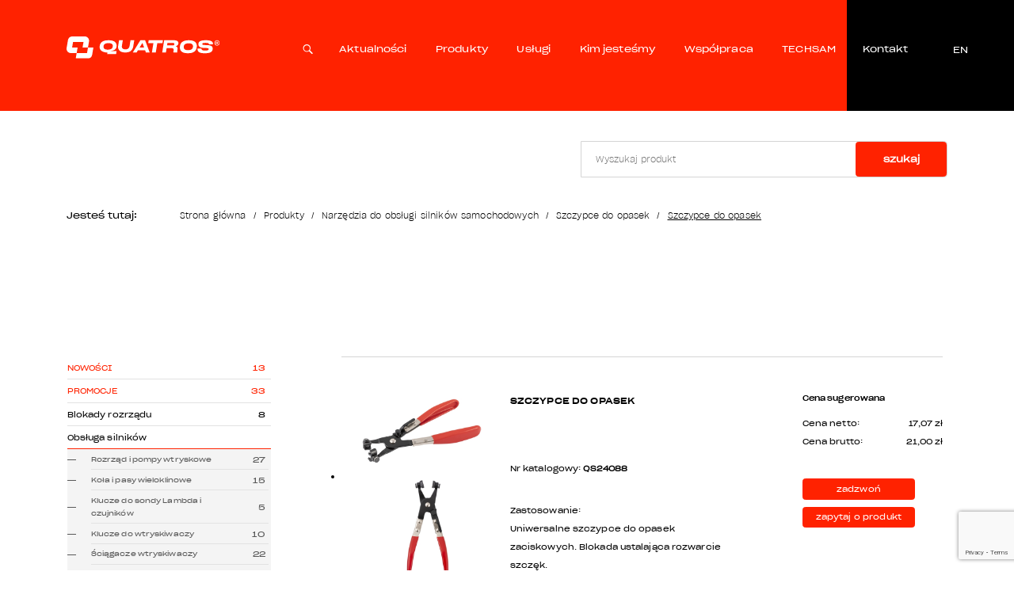

--- FILE ---
content_type: text/html; charset=UTF-8
request_url: https://www.quatros.pl/produkt/szczypce-do-opasek-2-qs24088
body_size: 70726
content:
<!DOCTYPE html>
<html class="" lang="pl" dir="ltr">
  <head>
    <script async="" src="https://www.googletagmanager.com/gtag/js?id=G-5B7RRNPE37"></script>
    <script>
      window.dataLayer = window.dataLayer || [];
      function gtag() {
      	dataLayer.push(arguments);
      }
      gtag('js', new Date());
      gtag('config', 'G-5B7RRNPE37');
    </script>
  
<meta charset="utf-8"/>
<meta http-equiv="X-UA-Compatible" content="IE=edge"/>
<meta name="viewport" content="width=device-width, minimum-scale=1.0, maximum-scale=5.0, user-scalable=no, initial-scale=1"/>
<meta name="google-site-verification" content="GA0gbke-c4gdfj3b8In_7WFWTxTQcw7gGqCvSbswGH4" />
<title>Szczypce do opasek | QUATROS</title>
<meta name="description" content=""/>
<link rel="canonical" href="https://www.quatros.pl/produkt/szczypce-do-opasek-2-qs24088"/>
<meta name="msapplication-navbutton-color" content="#fff"/>
<meta name="apple-mobile-web-app-status-bar-style" content="#fff"/>
<!-- Touch -->
<meta name="format-detection" content="telephone=no"/>
<meta name="format-detection" content="address=no"/>
<meta name="HandheldFriendly" content="True"/>
<meta name="MobileOptimized" content="320"/>
<meta name="apple-mobile-web-app-capable" content="yes"/>
<link rel="apple-touch-icon" sizes="180x180" href="/apple-touch-icon.png"/>
<link rel="icon" type="image/png" sizes="32x32" href="/favicon-32x32.png"/>
<link rel="icon" type="image/png" sizes="16x16" href="/favicon-16x16.png"/>
<link rel="manifest" href="/site.webmanifest"/>
<link rel="mask-icon" href="/safari-pinned-tab.svg" color="#FF2200"/>
<meta name="msapplication-TileColor" content="#FF2200"/>
<meta name="theme-color" content="#FF2200"/>

<!-- Google Tag Manager -->
<script>(function(w,d,s,l,i){w[l]=w[l]||[];w[l].push({'gtm.start':
new Date().getTime(),event:'gtm.js'});var f=d.getElementsByTagName(s)[0],
j=d.createElement(s),dl=l!='dataLayer'?'&l='+l:'';j.async=true;j.src=
'https://www.googletagmanager.com/gtm.js?id='+i+dl;f.parentNode.insertBefore(j,f);
})(window,document,'script','dataLayer','GTM-W27SHTN');</script>
<!-- End Google Tag Manager —>

<!-- saved from url=(0014)about:internet -->
		<!--[if IE]><meta http-equiv="imagetoolbar" content="no"><![endif]-->
		<!--[if lt IE 9]><script src="http://html5shim.googlecode.com/svn/trunk/html5.js"></script><![endif]-->

<link rel="alternate" hreflang="pl" href="https://www.quatros.pl/produkt/szczypce-do-opasek-2-qs24088"/>

<link rel="alternate" hreflang="x-default" href="https://www.quatros.pl/produkt/szczypce-do-opasek-2-qs24088"/>


<link rel="alternate" hreflang="en" href="https://www.quatros.pl/en/product/clamp-pliers-2-qs24088"/>


<meta name="csrf-token" content="kVYrJLlDtU3hT5KC19ILqo3ij0vAqqlApMGlTAsO"/>
  <style>/* Magnific Popup CSS */
.mfp-bg {
  top: 0;
  left: 0;
  width: 100%;
  height: 100%;
  z-index: 1042;
  overflow: hidden;
  position: fixed;
  background: #0b0b0b;
  opacity: 0.8;
}

.mfp-wrap {
  top: 0;
  left: 0;
  width: 100%;
  height: 100%;
  z-index: 1043;
  position: fixed;
  outline: none !important;
  -webkit-backface-visibility: hidden;
}

.mfp-container {
  text-align: center;
  position: absolute;
  width: 100%;
  height: 100%;
  left: 0;
  top: 0;
  padding: 0 8px;
  box-sizing: border-box;
}

.mfp-container:before {
  content: "";
  display: inline-block;
  height: 100%;
  vertical-align: middle;
}

.mfp-align-top .mfp-container:before {
  display: none;
}

.mfp-content {
  position: relative;
  display: inline-block;
  vertical-align: middle;
  margin: 0 auto;
  text-align: left;
  z-index: 1045;
}

.mfp-inline-holder .mfp-content,
.mfp-ajax-holder .mfp-content {
  width: 100%;
  cursor: auto;
}

.mfp-ajax-cur {
  cursor: progress;
}

.mfp-zoom-out-cur, .mfp-zoom-out-cur .mfp-image-holder .mfp-close {
  cursor: -moz-zoom-out;
  cursor: -webkit-zoom-out;
  cursor: zoom-out;
}

.mfp-zoom {
  cursor: pointer;
  cursor: -webkit-zoom-in;
  cursor: -moz-zoom-in;
  cursor: zoom-in;
}

.mfp-auto-cursor .mfp-content {
  cursor: auto;
}

.mfp-close,
.mfp-arrow,
.mfp-preloader,
.mfp-counter {
  -webkit-user-select: none;
  -moz-user-select: none;
  user-select: none;
}

.mfp-loading.mfp-figure {
  display: none;
}

.mfp-hide {
  display: none !important;
}

.mfp-preloader {
  color: #CCC;
  position: absolute;
  top: 50%;
  width: auto;
  text-align: center;
  margin-top: -0.8em;
  left: 8px;
  right: 8px;
  z-index: 1044;
}
.mfp-preloader a {
  color: #CCC;
}
.mfp-preloader a:hover {
  color: #FFF;
}

.mfp-s-ready .mfp-preloader {
  display: none;
}

.mfp-s-error .mfp-content {
  display: none;
}

button.mfp-close, button.mfp-arrow {
  overflow: visible;
  cursor: pointer;
  background: transparent;
  border: 0;
  -webkit-appearance: none;
  display: block;
  outline: none;
  padding: 0;
  z-index: 1046;
  box-shadow: none;
  touch-action: manipulation;
}
button::-moz-focus-inner {
  padding: 0;
  border: 0;
}

.mfp-close {
  width: 44px;
  height: 44px;
  line-height: 44px;
  position: absolute;
  right: 0;
  top: 0;
  text-decoration: none;
  text-align: center;
  opacity: 0.65;
  padding: 0 0 18px 10px;
  color: #FFF;
  font-style: normal;
  font-size: 28px;
  font-family: Arial, Baskerville, monospace;
}
.mfp-close:hover, .mfp-close:focus {
  opacity: 1;
}
.mfp-close:active {
  top: 1px;
}

.mfp-close-btn-in .mfp-close {
  color: #333;
}

.mfp-image-holder .mfp-close,
.mfp-iframe-holder .mfp-close {
  color: #FFF;
  right: -6px;
  text-align: right;
  padding-right: 6px;
  width: 100%;
}

.mfp-counter {
  position: absolute;
  top: 0;
  right: 0;
  color: #CCC;
  font-size: 12px;
  line-height: 18px;
  white-space: nowrap;
}

.mfp-arrow {
  position: absolute;
  opacity: 0.65;
  margin: 0;
  top: 50%;
  margin-top: -55px;
  padding: 0;
  width: 90px;
  height: 110px;
  -webkit-tap-highlight-color: rgba(0, 0, 0, 0);
}
.mfp-arrow:active {
  margin-top: -54px;
}
.mfp-arrow:hover, .mfp-arrow:focus {
  opacity: 1;
}
.mfp-arrow:before, .mfp-arrow:after {
  content: "";
  display: block;
  width: 0;
  height: 0;
  position: absolute;
  left: 0;
  top: 0;
  margin-top: 35px;
  margin-left: 35px;
  border: medium inset transparent;
}
.mfp-arrow:after {
  border-top-width: 13px;
  border-bottom-width: 13px;
  top: 8px;
}
.mfp-arrow:before {
  border-top-width: 21px;
  border-bottom-width: 21px;
  opacity: 0.7;
}

.mfp-arrow-left {
  left: 0;
}
.mfp-arrow-left:after {
  border-right: 17px solid #FFF;
  margin-left: 31px;
}
.mfp-arrow-left:before {
  margin-left: 25px;
  border-right: 27px solid #3F3F3F;
}

.mfp-arrow-right {
  right: 0;
}
.mfp-arrow-right:after {
  border-left: 17px solid #FFF;
  margin-left: 39px;
}
.mfp-arrow-right:before {
  border-left: 27px solid #3F3F3F;
}

.mfp-iframe-holder {
  padding-top: 40px;
  padding-bottom: 40px;
}
.mfp-iframe-holder .mfp-content {
  line-height: 0;
  width: 100%;
  max-width: 900px;
}
.mfp-iframe-holder .mfp-close {
  top: -40px;
}

.mfp-iframe-scaler {
  width: 100%;
  height: 0;
  overflow: hidden;
  padding-top: 56.25%;
}
.mfp-iframe-scaler iframe {
  position: absolute;
  display: block;
  top: 0;
  left: 0;
  width: 100%;
  height: 100%;
  box-shadow: 0 0 8px rgba(0, 0, 0, 0.6);
  background: #000;
}

/* Main image in popup */
img.mfp-img {
  width: auto;
  max-width: 100%;
  height: auto;
  display: block;
  line-height: 0;
  box-sizing: border-box;
  padding: 40px 0 40px;
  margin: 0 auto;
}

/* The shadow behind the image */
.mfp-figure {
  line-height: 0;
}
.mfp-figure:after {
  content: "";
  position: absolute;
  left: 0;
  top: 40px;
  bottom: 40px;
  display: block;
  right: 0;
  width: auto;
  height: auto;
  z-index: -1;
  box-shadow: 0 0 8px rgba(0, 0, 0, 0.6);
  background: #444;
}
.mfp-figure small {
  color: #BDBDBD;
  display: block;
  font-size: 12px;
  line-height: 14px;
}
.mfp-figure figure {
  margin: 0;
}

.mfp-bottom-bar {
  margin-top: -36px;
  position: absolute;
  top: 100%;
  left: 0;
  width: 100%;
  cursor: auto;
}

.mfp-title {
  text-align: left;
  line-height: 18px;
  color: #F3F3F3;
  word-wrap: break-word;
  padding-right: 36px;
}

.mfp-image-holder .mfp-content {
  max-width: 100%;
}

.mfp-gallery .mfp-image-holder .mfp-figure {
  cursor: pointer;
}

@media screen and (max-width: 800px) and (orientation: landscape), screen and (max-height: 300px) {
  /**
   * Remove all paddings around the image on small screen
   */
  .mfp-img-mobile .mfp-image-holder {
    padding-left: 0;
    padding-right: 0;
  }
  .mfp-img-mobile img.mfp-img {
    padding: 0;
  }
  .mfp-img-mobile .mfp-figure:after {
    top: 0;
    bottom: 0;
  }
  .mfp-img-mobile .mfp-figure small {
    display: inline;
    margin-left: 5px;
  }
  .mfp-img-mobile .mfp-bottom-bar {
    background: rgba(0, 0, 0, 0.6);
    bottom: 0;
    margin: 0;
    top: auto;
    padding: 3px 5px;
    position: fixed;
    box-sizing: border-box;
  }
  .mfp-img-mobile .mfp-bottom-bar:empty {
    padding: 0;
  }
  .mfp-img-mobile .mfp-counter {
    right: 5px;
    top: 3px;
  }
  .mfp-img-mobile .mfp-close {
    top: 0;
    right: 0;
    width: 35px;
    height: 35px;
    line-height: 35px;
    background: rgba(0, 0, 0, 0.6);
    position: fixed;
    text-align: center;
    padding: 0;
  }
}
@media all and (max-width: 900px) {
  .mfp-arrow {
    -webkit-transform: scale(0.75);
    transform: scale(0.75);
  }

  .mfp-arrow-left {
    -webkit-transform-origin: 0;
    transform-origin: 0;
  }

  .mfp-arrow-right {
    -webkit-transform-origin: 100%;
    transform-origin: 100%;
  }

  .mfp-container {
    padding-left: 6px;
    padding-right: 6px;
  }
}

/*# sourceMappingURL=magnific-popup.css.map */
/* Slider */
.slick-slider
{
    position: relative;

    display: block;
    box-sizing: border-box;

    -webkit-user-select: none;
       -moz-user-select: none;
        -ms-user-select: none;
            user-select: none;

    -webkit-touch-callout: none;
    -khtml-user-select: none;
    -ms-touch-action: pan-y;
        touch-action: pan-y;
    -webkit-tap-highlight-color: transparent;
}

.slick-list
{
    position: relative;

    display: block;
    overflow: hidden;

    margin: 0;
    padding: 0;
}
.slick-list:focus
{
    outline: none;
}
.slick-list.dragging
{
    cursor: pointer;
    cursor: hand;
}

.slick-slider .slick-track,
.slick-slider .slick-list
{
    -webkit-transform: translate3d(0, 0, 0);
       -moz-transform: translate3d(0, 0, 0);
        -ms-transform: translate3d(0, 0, 0);
         -o-transform: translate3d(0, 0, 0);
            transform: translate3d(0, 0, 0);
}

.slick-track
{
    position: relative;
    top: 0;
    left: 0;

    display: block;
    margin-left: auto;
    margin-right: auto;
}
.slick-track:before,
.slick-track:after
{
    display: table;

    content: '';
}
.slick-track:after
{
    clear: both;
}
.slick-loading .slick-track
{
    visibility: hidden;
}

.slick-slide
{
    display: none;
    float: left;

    height: 100%;
    min-height: 1px;
}
[dir='rtl'] .slick-slide
{
    float: right;
}
.slick-slide img
{
    display: block;
}
.slick-slide.slick-loading img
{
    display: none;
}
.slick-slide.dragging img
{
    pointer-events: none;
}
.slick-initialized .slick-slide
{
    display: block;
}
.slick-loading .slick-slide
{
    visibility: hidden;
}
.slick-vertical .slick-slide
{
    display: block;

    height: auto;

    border: 1px solid transparent;
}
.slick-arrow.slick-hidden {
    display: none;
}

/*! normalize.css v8.0.1 | MIT License | github.com/necolas/normalize.css */

/* Document
   ========================================================================== */

/**
 * 1. Correct the line height in all browsers.
 * 2. Prevent adjustments of font size after orientation changes in iOS.
 */

html {
  line-height: 1.15; /* 1 */
  -webkit-text-size-adjust: 100%; /* 2 */
}

/* Sections
   ========================================================================== */

/**
 * Remove the margin in all browsers.
 */

body {
  margin: 0;
}

/**
 * Render the `main` element consistently in IE.
 */

main {
  display: block;
}

/**
 * Correct the font size and margin on `h1` elements within `section` and
 * `article` contexts in Chrome, Firefox, and Safari.
 */

h1 {
  font-size: 2em;
  margin: 0.67em 0;
}

/* Grouping content
   ========================================================================== */

/**
 * 1. Add the correct box sizing in Firefox.
 * 2. Show the overflow in Edge and IE.
 */

hr {
  box-sizing: content-box; /* 1 */
  height: 0; /* 1 */
  overflow: visible; /* 2 */
}

/**
 * 1. Correct the inheritance and scaling of font size in all browsers.
 * 2. Correct the odd `em` font sizing in all browsers.
 */

pre {
  font-family: monospace, monospace; /* 1 */
  font-size: 1em; /* 2 */
}

/* Text-level semantics
   ========================================================================== */

/**
 * Remove the gray background on active links in IE 10.
 */

a {
  background-color: transparent;
}

/**
 * 1. Remove the bottom border in Chrome 57-
 * 2. Add the correct text decoration in Chrome, Edge, IE, Opera, and Safari.
 */

abbr[title] {
  border-bottom: none; /* 1 */
  text-decoration: underline; /* 2 */
  text-decoration: underline dotted; /* 2 */
}

/**
 * Add the correct font weight in Chrome, Edge, and Safari.
 */

b,
strong {
  font-weight: bolder;
}

/**
 * 1. Correct the inheritance and scaling of font size in all browsers.
 * 2. Correct the odd `em` font sizing in all browsers.
 */

code,
kbd,
samp {
  font-family: monospace, monospace; /* 1 */
  font-size: 1em; /* 2 */
}

/**
 * Add the correct font size in all browsers.
 */

small {
  font-size: 80%;
}

/**
 * Prevent `sub` and `sup` elements from affecting the line height in
 * all browsers.
 */

sub,
sup {
  font-size: 75%;
  line-height: 0;
  position: relative;
  vertical-align: baseline;
}

sub {
  bottom: -0.25em;
}

sup {
  top: -0.5em;
}

/* Embedded content
   ========================================================================== */

/**
 * Remove the border on images inside links in IE 10.
 */

img {
  border-style: none;
}

/* Forms
   ========================================================================== */

/**
 * 1. Change the font styles in all browsers.
 * 2. Remove the margin in Firefox and Safari.
 */

button,
input,
optgroup,
select,
textarea {
  font-family: inherit; /* 1 */
  font-size: 100%; /* 1 */
  line-height: 1.15; /* 1 */
  margin: 0; /* 2 */
}

/**
 * Show the overflow in IE.
 * 1. Show the overflow in Edge.
 */

button,
input { /* 1 */
  overflow: visible;
}

/**
 * Remove the inheritance of text transform in Edge, Firefox, and IE.
 * 1. Remove the inheritance of text transform in Firefox.
 */

button,
select { /* 1 */
  text-transform: none;
}

/**
 * Correct the inability to style clickable types in iOS and Safari.
 */

button,
[type="button"],
[type="reset"],
[type="submit"] {
  -webkit-appearance: button;
}

/**
 * Remove the inner border and padding in Firefox.
 */

button::-moz-focus-inner,
[type="button"]::-moz-focus-inner,
[type="reset"]::-moz-focus-inner,
[type="submit"]::-moz-focus-inner {
  border-style: none;
  padding: 0;
}

/**
 * Restore the focus styles unset by the previous rule.
 */

button:-moz-focusring,
[type="button"]:-moz-focusring,
[type="reset"]:-moz-focusring,
[type="submit"]:-moz-focusring {
  outline: 1px dotted ButtonText;
}

/**
 * Correct the padding in Firefox.
 */

fieldset {
  padding: 0.35em 0.75em 0.625em;
}

/**
 * 1. Correct the text wrapping in Edge and IE.
 * 2. Correct the color inheritance from `fieldset` elements in IE.
 * 3. Remove the padding so developers are not caught out when they zero out
 *    `fieldset` elements in all browsers.
 */

legend {
  box-sizing: border-box; /* 1 */
  color: inherit; /* 2 */
  display: table; /* 1 */
  max-width: 100%; /* 1 */
  padding: 0; /* 3 */
  white-space: normal; /* 1 */
}

/**
 * Add the correct vertical alignment in Chrome, Firefox, and Opera.
 */

progress {
  vertical-align: baseline;
}

/**
 * Remove the default vertical scrollbar in IE 10+.
 */

textarea {
  overflow: auto;
}

/**
 * 1. Add the correct box sizing in IE 10.
 * 2. Remove the padding in IE 10.
 */

[type="checkbox"],
[type="radio"] {
  box-sizing: border-box; /* 1 */
  padding: 0; /* 2 */
}

/**
 * Correct the cursor style of increment and decrement buttons in Chrome.
 */

[type="number"]::-webkit-inner-spin-button,
[type="number"]::-webkit-outer-spin-button {
  height: auto;
}

/**
 * 1. Correct the odd appearance in Chrome and Safari.
 * 2. Correct the outline style in Safari.
 */

[type="search"] {
  -webkit-appearance: textfield; /* 1 */
  outline-offset: -2px; /* 2 */
}

/**
 * Remove the inner padding in Chrome and Safari on macOS.
 */

[type="search"]::-webkit-search-decoration {
  -webkit-appearance: none;
}

/**
 * 1. Correct the inability to style clickable types in iOS and Safari.
 * 2. Change font properties to `inherit` in Safari.
 */

::-webkit-file-upload-button {
  -webkit-appearance: button; /* 1 */
  font: inherit; /* 2 */
}

/* Interactive
   ========================================================================== */

/*
 * Add the correct display in Edge, IE 10+, and Firefox.
 */

details {
  display: block;
}

/*
 * Add the correct display in all browsers.
 */

summary {
  display: list-item;
}

/* Misc
   ========================================================================== */

/**
 * Add the correct display in IE 10+.
 */

template {
  display: none;
}

/**
 * Add the correct display in IE 10.
 */

[hidden] {
  display: none;
}

/**
 * Owl Carousel v2.3.4
 * Copyright 2013-2018 David Deutsch
 * Licensed under: SEE LICENSE IN https://github.com/OwlCarousel2/OwlCarousel2/blob/master/LICENSE
 */
/*
 *  Owl Carousel - Core
 */
.owl-carousel {
  display: none;
  width: 100%;
  -webkit-tap-highlight-color: transparent;
  /* position relative and z-index fix webkit rendering fonts issue */
  position: relative;
  z-index: 1; }
  .owl-carousel .owl-stage {
    position: relative;
    -ms-touch-action: pan-Y;
    touch-action: manipulation;
    -moz-backface-visibility: hidden;
    /* fix firefox animation glitch */ }
  .owl-carousel .owl-stage:after {
    content: ".";
    display: block;
    clear: both;
    visibility: hidden;
    line-height: 0;
    height: 0; }
  .owl-carousel .owl-stage-outer {
    position: relative;
    overflow: hidden;
    /* fix for flashing background */
    -webkit-transform: translate3d(0px, 0px, 0px); }
  .owl-carousel .owl-wrapper,
  .owl-carousel .owl-item {
    -webkit-backface-visibility: hidden;
    -moz-backface-visibility: hidden;
    -ms-backface-visibility: hidden;
    -webkit-transform: translate3d(0, 0, 0);
    -moz-transform: translate3d(0, 0, 0);
    -ms-transform: translate3d(0, 0, 0); }
  .owl-carousel .owl-item {
    position: relative;
    min-height: 1px;
    float: left;
    -webkit-backface-visibility: hidden;
    -webkit-tap-highlight-color: transparent;
    -webkit-touch-callout: none; }
  .owl-carousel .owl-item img {
    display: block;
    width: 100%; }
  .owl-carousel .owl-nav.disabled,
  .owl-carousel .owl-dots.disabled {
    display: none; }
  .owl-carousel .owl-nav .owl-prev,
  .owl-carousel .owl-nav .owl-next,
  .owl-carousel .owl-dot {
    cursor: pointer;
    -webkit-user-select: none;
    -khtml-user-select: none;
    -moz-user-select: none;
    -ms-user-select: none;
    user-select: none; }
  .owl-carousel .owl-nav button.owl-prev,
  .owl-carousel .owl-nav button.owl-next,
  .owl-carousel button.owl-dot {
    background: none;
    color: inherit;
    border: none;
    padding: 0 !important;
    font: inherit; }
  .owl-carousel.owl-loaded {
    display: block; }
  .owl-carousel.owl-loading {
    opacity: 0;
    display: block; }
  .owl-carousel.owl-hidden {
    opacity: 0; }
  .owl-carousel.owl-refresh .owl-item {
    visibility: hidden; }
  .owl-carousel.owl-drag .owl-item {
    -ms-touch-action: pan-y;
        touch-action: pan-y;
    -webkit-user-select: none;
    -moz-user-select: none;
    -ms-user-select: none;
    user-select: none; }
  .owl-carousel.owl-grab {
    cursor: move;
    cursor: grab; }
  .owl-carousel.owl-rtl {
    direction: rtl; }
  .owl-carousel.owl-rtl .owl-item {
    float: right; }

/* No Js */
.no-js .owl-carousel {
  display: block; }

/*
 *  Owl Carousel - Animate Plugin
 */
.owl-carousel .animated {
  animation-duration: 1000ms;
  animation-fill-mode: both; }

.owl-carousel .owl-animated-in {
  z-index: 0; }

.owl-carousel .owl-animated-out {
  z-index: 1; }

.owl-carousel .fadeOut {
  animation-name: fadeOut; }

@keyframes fadeOut {
  0% {
    opacity: 1; }
  100% {
    opacity: 0; } }

/*
 * 	Owl Carousel - Auto Height Plugin
 */
.owl-height {
  transition: height 500ms ease-in-out; }

/*
 * 	Owl Carousel - Lazy Load Plugin
 */
.owl-carousel .owl-item {
  /**
			This is introduced due to a bug in IE11 where lazy loading combined with autoheight plugin causes a wrong
			calculation of the height of the owl-item that breaks page layouts
		 */ }
  .owl-carousel .owl-item .owl-lazy {
    opacity: 0;
    transition: opacity 400ms ease; }
  .owl-carousel .owl-item .owl-lazy[src^=""], .owl-carousel .owl-item .owl-lazy:not([src]) {
    max-height: 0; }
  .owl-carousel .owl-item img.owl-lazy {
    transform-style: preserve-3d; }

/*
 * 	Owl Carousel - Video Plugin
 */
.owl-carousel .owl-video-wrapper {
  position: relative;
  height: 100%;
  background: #000; }

.owl-carousel .owl-video-play-icon {
  position: absolute;
  height: 80px;
  width: 80px;
  left: 50%;
  top: 50%;
  margin-left: -40px;
  margin-top: -40px;
  background: url("owl.video.play.png") no-repeat;
  cursor: pointer;
  z-index: 1;
  -webkit-backface-visibility: hidden;
  transition: transform 100ms ease; }

.owl-carousel .owl-video-play-icon:hover {
  -ms-transform: scale(1.3, 1.3);
      transform: scale(1.3, 1.3); }

.owl-carousel .owl-video-playing .owl-video-tn,
.owl-carousel .owl-video-playing .owl-video-play-icon {
  display: none; }

.owl-carousel .owl-video-tn {
  opacity: 0;
  height: 100%;
  background-position: center center;
  background-repeat: no-repeat;
  background-size: contain;
  transition: opacity 400ms ease; }

.owl-carousel .owl-video-frame {
  position: relative;
  z-index: 1;
  height: 100%;
  width: 100%; }

/**
 * Selectize (v0.15.2)
 * https://selectize.dev
 *
 * Copyright (c) 2013-2015 Brian Reavis & contributors
 * Copyright (c) 2020-2022 Selectize Team & contributors
 *
 * Licensed under the Apache License, Version 2.0 (the "License"); you may not use this
 * file except in compliance with the License. You may obtain a copy of the License at:
 * http://www.apache.org/licenses/LICENSE-2.0
 *
 * Unless required by applicable law or agreed to in writing, software distributed under
 * the License is distributed on an "AS IS" BASIS, WITHOUT WARRANTIES OR CONDITIONS OF
 * ANY KIND, either express or implied. See the License for the specific language
 * governing permissions and limitations under the License.
 *
 * @author Brian Reavis <brian@thirdroute.com>
 * @author Ris Adams <selectize@risadams.com>
 */
.selectize-control.plugin-drag_drop.multi>.selectize-input.dragging{overflow:visible}.selectize-control.plugin-drag_drop.multi>.selectize-input>div.ui-sortable-placeholder{visibility:visible !important;background:#f2f2f2 !important;background:rgba(0,0,0,0.06) !important;border:0 none !important;box-shadow:inset 0 0 12px 4px #fff}.selectize-control.plugin-drag_drop .ui-sortable-placeholder::after{content:"!";visibility:hidden}.selectize-control.plugin-drag_drop .ui-sortable-helper{box-shadow:0 2px 5px rgba(0,0,0,0.2)}.selectize-dropdown.plugin-dropdown_header .selectize-dropdown-header{position:relative;padding:10px 8px;border-bottom:1px solid #d0d0d0;background:#f8f8f8;border-radius:3px 3px 0 0}.selectize-dropdown.plugin-dropdown_header .selectize-dropdown-header-close{position:absolute;right:8px;top:50%;color:#303030;opacity:.4;margin-top:-12px;line-height:20px;font-size:20px !important;text-decoration:none}.selectize-dropdown.plugin-dropdown_header .selectize-dropdown-header-close:hover{color:black}.selectize-dropdown.plugin-optgroup_columns .selectize-dropdown-content{display:flex}.selectize-dropdown.plugin-optgroup_columns .optgroup{border-right:1px solid #f2f2f2;border-top:0 none;flex-grow:1;flex-basis:0;min-width:0}.selectize-dropdown.plugin-optgroup_columns .optgroup:last-child{border-right:0 none}.selectize-dropdown.plugin-optgroup_columns .optgroup:before{display:none}.selectize-dropdown.plugin-optgroup_columns .optgroup-header{border-top:0 none}.selectize-control.plugin-remove_button .item{display:inline-flex;align-items:center;padding-right:0 !important}.selectize-control.plugin-remove_button .item .remove{color:inherit;text-decoration:none;vertical-align:middle;display:inline-block;padding:2px 6px;border-left:1px solid #d0d0d0;border-radius:0 2px 2px 0;box-sizing:border-box;margin-left:6px}.selectize-control.plugin-remove_button .item .remove:hover{background:rgba(0,0,0,0.05)}.selectize-control.plugin-remove_button .item.active .remove{border-left-color:#cacaca}.selectize-control.plugin-remove_button .disabled .item .remove:hover{background:0}.selectize-control.plugin-remove_button .disabled .item .remove{border-left-color:white}.selectize-control.plugin-clear_button .clear{text-decoration:none;display:flex;position:absolute;height:100%;width:25px;top:0;right:calc(8px - 6px);color:#000;opacity:.4;font-weight:bold;border:0;cursor:pointer;z-index:1;font-size:21px;justify-content:center;align-items:center}.selectize-control.plugin-clear_button .clear:hover{opacity:1}.selectize-control.plugin-clear_button.single .clear{right:calc(8px - 6px + 1.5rem)}.selectize-dropdown.plugin-auto_position.selectize-position-top{border-top:1px solid #d0d0d0;border-bottom:0 none;border-radius:3px 3px 0 0;box-shadow:0 -6px 12px rgba(0,0,0,0.18)}.selectize-control.plugin-auto_position .selectize-input.selectize-position-top.dropdown-active{border-radius:0 0 3px 3px;border-top:0 none}.selectize-control.plugin-auto_position .selectize-input.selectize-position-top.dropdown-active::before{top:0;bottom:unset}.selectize-control{position:relative}.selectize-dropdown,.selectize-input,.selectize-input input{color:#303030;font-family:inherit;font-size:13px;line-height:18px;font-smoothing:inherit}.selectize-input,.selectize-control.single .selectize-input.input-active{background:#fff;cursor:text;display:inline-block}.selectize-input{border:1px solid #d0d0d0;padding:8px 8px;display:inline-block;width:100%;position:relative;z-index:1;box-sizing:border-box;box-shadow:inset 0 1px 1px rgba(0,0,0,0.1);border-radius:3px}.selectize-control.multi .selectize-input.has-items{padding:calc(8px - 2px - 0px) 8px calc(8px - 2px - 3px - 0px)}.selectize-input.full{background-color:#fff}.selectize-input.disabled,.selectize-input.disabled *{cursor:default !important}.selectize-input.focus{box-shadow:inset 0 1px 2px rgba(0,0,0,0.15)}.selectize-input.dropdown-active{border-radius:3px 3px 0 0}.selectize-input>*{vertical-align:baseline;display:inline-block;zoom:1}.selectize-control.multi .selectize-input>div{cursor:pointer;margin:0 3px 3px 0;padding:2px 6px;background:#f2f2f2;color:#303030;border:0 solid #d0d0d0}.selectize-control.multi .selectize-input>div.active{background:#e8e8e8;color:#303030;border:0 solid #cacaca}.selectize-control.multi .selectize-input.disabled>div,.selectize-control.multi .selectize-input.disabled>div.active{color:#7d7d7d;background:white;border:0 solid white}.selectize-input>input{display:inline-block !important;padding:0 !important;min-height:0 !important;max-height:none !important;max-width:100% !important;margin:0 !important;text-indent:0 !important;border:0 none !important;background:none !important;line-height:inherit !important;user-select:auto !important;box-shadow:none !important}.selectize-input>input::-ms-clear{display:none}.selectize-input>input:focus{outline:none !important}.selectize-input>input[placeholder]{box-sizing:initial}.selectize-input.has-items>input{margin:0 0 !important}.selectize-input::after{content:" ";display:block;clear:left}.selectize-input.dropdown-active::before{content:" ";display:block;position:absolute;background:#f0f0f0;height:1px;bottom:0;left:0;right:0}.selectize-dropdown{position:absolute;top:100%;left:0;width:100%;z-index:10;border:1px solid #d0d0d0;background:#fff;margin:-1px 0 0 0;border-top:0 none;box-sizing:border-box;box-shadow:0 1px 3px rgba(0,0,0,0.1);border-radius:0 0 3px 3px}.selectize-dropdown [data-selectable]{cursor:pointer;overflow:hidden}.selectize-dropdown [data-selectable] .highlight{background:rgba(125,168,208,0.2);border-radius:1px}.selectize-dropdown .option,.selectize-dropdown .optgroup-header,.selectize-dropdown .no-results,.selectize-dropdown .create{padding:5px 8px}.selectize-dropdown .option,.selectize-dropdown [data-disabled],.selectize-dropdown [data-disabled] [data-selectable].option{cursor:inherit;opacity:.5}.selectize-dropdown [data-selectable].option{opacity:1;cursor:pointer}.selectize-dropdown .optgroup:first-child .optgroup-header{border-top:0 none}.selectize-dropdown .optgroup-header{color:#303030;background:#fff;cursor:default}.selectize-dropdown .active{background-color:#e8e8e8;color:#303030}.selectize-dropdown .active.create{color:#495c68}.selectize-dropdown .selected{background-color:#e8e8e8;color:#303030}.selectize-dropdown .create{color:rgba(48,48,48,0.5)}.selectize-dropdown .active:not(.selected){background:#f5fafd;color:#495c68}.selectize-dropdown-content{overflow-y:auto;overflow-x:hidden;max-height:200px;overflow-scrolling:touch}.selectize-dropdown-emptyoptionlabel{text-align:center}.selectize-dropdown .spinner{display:inline-block;width:30px;height:30px;margin:5px 8px}.selectize-dropdown .spinner:after{content:" ";display:block;width:24px;height:24px;margin:3px;border-radius:50%;border:5px solid #d0d0d0;border-color:#d0d0d0 transparent #d0d0d0 transparent;animation:lds-dual-ring 1.2s linear infinite}@keyframes lds-dual-ring{0%{transform:rotate(0)}100%{transform:rotate(360deg)}}.selectize-control.single .selectize-input,.selectize-control.single .selectize-input input{cursor:pointer}.selectize-control.single .selectize-input.input-active,.selectize-control.single .selectize-input.input-active input:not(:read-only){cursor:text}.selectize-control.single .selectize-input:after{content:" ";display:block;position:absolute;top:50%;right:15px;margin-top:-3px;width:0;height:0;border-style:solid;border-width:5px 5px 0 5px;border-color:#808080 transparent transparent transparent}.selectize-control.single .selectize-input.dropdown-active:after{margin-top:-4px;border-width:0 5px 5px 5px;border-color:transparent transparent #808080 transparent}.selectize-control.rtl{text-align:right}.selectize-control.rtl.single .selectize-input:after{left:15px;right:auto}.selectize-control.rtl .selectize-input>input{margin:0 4px 0 -2px !important}.selectize-control .selectize-input.disabled{opacity:.5;background-color:#fafafa}.selectize-dropdown.plugin-auto_position.selectize-position-top{border-top:1px solid #d0d0d0;border-bottom:0 none;border-radius:3px 3px 0 0;box-shadow:0 -6px 12px rgba(0,0,0,0.18)}.selectize-control.plugin-auto_position .selectize-input.selectize-position-top.dropdown-active{border-radius:0 0 3px 3px;border-top:0 none}.selectize-control.plugin-auto_position .selectize-input.selectize-position-top.dropdown-active::before{top:0;bottom:unset}.selectize-control.plugin-clear_button .clear{text-decoration:none;display:flex;position:absolute;height:100%;width:25px;top:0;right:calc(8px - 6px);color:#000;opacity:.4;font-weight:bold;border:0;cursor:pointer;z-index:1;font-size:21px;justify-content:center;align-items:center}.selectize-control.plugin-clear_button .clear:hover{opacity:1}.selectize-control.plugin-clear_button.single .clear{right:calc(8px - 6px + 1.5rem)}.selectize-control.plugin-drag_drop.multi>.selectize-input.dragging{overflow:visible}.selectize-control.plugin-drag_drop.multi>.selectize-input>div.ui-sortable-placeholder{visibility:visible !important;background:#f2f2f2 !important;background:rgba(0,0,0,0.06) !important;border:0 none !important;box-shadow:inset 0 0 12px 4px #fff}.selectize-control.plugin-drag_drop .ui-sortable-placeholder::after{content:"!";visibility:hidden}.selectize-control.plugin-drag_drop .ui-sortable-helper{box-shadow:0 2px 5px rgba(0,0,0,0.2)}.selectize-dropdown.plugin-dropdown_header .selectize-dropdown-header{position:relative;padding:10px 8px;border-bottom:1px solid #d0d0d0;background:#f8f8f8;border-radius:3px 3px 0 0}.selectize-dropdown.plugin-dropdown_header .selectize-dropdown-header-close{position:absolute;right:8px;top:50%;color:#303030;opacity:.4;margin-top:-12px;line-height:20px;font-size:20px !important;text-decoration:none}.selectize-dropdown.plugin-dropdown_header .selectize-dropdown-header-close:hover{color:black}.selectize-dropdown.plugin-optgroup_columns .selectize-dropdown-content{display:flex}.selectize-dropdown.plugin-optgroup_columns .optgroup{border-right:1px solid #f2f2f2;border-top:0 none;flex-grow:1;flex-basis:0;min-width:0}.selectize-dropdown.plugin-optgroup_columns .optgroup:last-child{border-right:0 none}.selectize-dropdown.plugin-optgroup_columns .optgroup:before{display:none}.selectize-dropdown.plugin-optgroup_columns .optgroup-header{border-top:0 none}.selectize-control.plugin-remove_button .item{display:inline-flex;align-items:center;padding-right:0 !important}.selectize-control.plugin-remove_button .item .remove{color:inherit;text-decoration:none;vertical-align:middle;display:inline-block;padding:2px 6px;border-left:1px solid #d0d0d0;border-radius:0 2px 2px 0;box-sizing:border-box;margin-left:6px}.selectize-control.plugin-remove_button .item .remove:hover{background:rgba(0,0,0,0.05)}.selectize-control.plugin-remove_button .item.active .remove{border-left-color:#cacaca}.selectize-control.plugin-remove_button .disabled .item .remove:hover{background:0}.selectize-control.plugin-remove_button .disabled .item .remove{border-left-color:white}
.select2-container{box-sizing:border-box;display:inline-block;margin:0;position:relative;vertical-align:middle}.select2-container .select2-selection--single{box-sizing:border-box;cursor:pointer;display:block;height:28px;user-select:none;-webkit-user-select:none}.select2-container .select2-selection--single .select2-selection__rendered{display:block;padding-left:8px;padding-right:20px;overflow:hidden;text-overflow:ellipsis;white-space:nowrap}.select2-container .select2-selection--single .select2-selection__clear{position:relative}.select2-container[dir="rtl"] .select2-selection--single .select2-selection__rendered{padding-right:8px;padding-left:20px}.select2-container .select2-selection--multiple{box-sizing:border-box;cursor:pointer;display:block;min-height:32px;user-select:none;-webkit-user-select:none}.select2-container .select2-selection--multiple .select2-selection__rendered{display:inline-block;overflow:hidden;padding-left:8px;text-overflow:ellipsis;white-space:nowrap}.select2-container .select2-search--inline{float:left}.select2-container .select2-search--inline .select2-search__field{box-sizing:border-box;border:none;font-size:100%;margin-top:5px;padding:0}.select2-container .select2-search--inline .select2-search__field::-webkit-search-cancel-button{-webkit-appearance:none}.select2-dropdown{background-color:white;border:1px solid #aaa;border-radius:4px;box-sizing:border-box;display:block;position:absolute;left:-100000px;width:100%;z-index:1051}.select2-results{display:block}.select2-results__options{list-style:none;margin:0;padding:0}.select2-results__option{padding:6px;user-select:none;-webkit-user-select:none}.select2-results__option[aria-selected]{cursor:pointer}.select2-container--open .select2-dropdown{left:0}.select2-container--open .select2-dropdown--above{border-bottom:none;border-bottom-left-radius:0;border-bottom-right-radius:0}.select2-container--open .select2-dropdown--below{border-top:none;border-top-left-radius:0;border-top-right-radius:0}.select2-search--dropdown{display:block;padding:4px}.select2-search--dropdown .select2-search__field{padding:4px;width:100%;box-sizing:border-box}.select2-search--dropdown .select2-search__field::-webkit-search-cancel-button{-webkit-appearance:none}.select2-search--dropdown.select2-search--hide{display:none}.select2-close-mask{border:0;margin:0;padding:0;display:block;position:fixed;left:0;top:0;min-height:100%;min-width:100%;height:auto;width:auto;opacity:0;z-index:99;background-color:#fff;filter:alpha(opacity=0)}.select2-hidden-accessible{border:0 !important;clip:rect(0 0 0 0) !important;-webkit-clip-path:inset(50%) !important;clip-path:inset(50%) !important;height:1px !important;overflow:hidden !important;padding:0 !important;position:absolute !important;width:1px !important;white-space:nowrap !important}.select2-container--default .select2-selection--single{background-color:#fff;border:1px solid #aaa;border-radius:4px}.select2-container--default .select2-selection--single .select2-selection__rendered{color:#444;line-height:28px}.select2-container--default .select2-selection--single .select2-selection__clear{cursor:pointer;float:right;font-weight:bold}.select2-container--default .select2-selection--single .select2-selection__placeholder{color:#999}.select2-container--default .select2-selection--single .select2-selection__arrow{height:26px;position:absolute;top:1px;right:1px;width:20px}.select2-container--default .select2-selection--single .select2-selection__arrow b{border-color:#888 transparent transparent transparent;border-style:solid;border-width:5px 4px 0 4px;height:0;left:50%;margin-left:-4px;margin-top:-2px;position:absolute;top:50%;width:0}.select2-container--default[dir="rtl"] .select2-selection--single .select2-selection__clear{float:left}.select2-container--default[dir="rtl"] .select2-selection--single .select2-selection__arrow{left:1px;right:auto}.select2-container--default.select2-container--disabled .select2-selection--single{background-color:#eee;cursor:default}.select2-container--default.select2-container--disabled .select2-selection--single .select2-selection__clear{display:none}.select2-container--default.select2-container--open .select2-selection--single .select2-selection__arrow b{border-color:transparent transparent #888 transparent;border-width:0 4px 5px 4px}.select2-container--default .select2-selection--multiple{background-color:white;border:1px solid #aaa;border-radius:4px;cursor:text}.select2-container--default .select2-selection--multiple .select2-selection__rendered{box-sizing:border-box;list-style:none;margin:0;padding:0 5px;width:100%}.select2-container--default .select2-selection--multiple .select2-selection__rendered li{list-style:none}.select2-container--default .select2-selection--multiple .select2-selection__clear{cursor:pointer;float:right;font-weight:bold;margin-top:5px;margin-right:10px;padding:1px}.select2-container--default .select2-selection--multiple .select2-selection__choice{background-color:#e4e4e4;border:1px solid #aaa;border-radius:4px;cursor:default;float:left;margin-right:5px;margin-top:5px;padding:0 5px}.select2-container--default .select2-selection--multiple .select2-selection__choice__remove{color:#999;cursor:pointer;display:inline-block;font-weight:bold;margin-right:2px}.select2-container--default .select2-selection--multiple .select2-selection__choice__remove:hover{color:#333}.select2-container--default[dir="rtl"] .select2-selection--multiple .select2-selection__choice,.select2-container--default[dir="rtl"] .select2-selection--multiple .select2-search--inline{float:right}.select2-container--default[dir="rtl"] .select2-selection--multiple .select2-selection__choice{margin-left:5px;margin-right:auto}.select2-container--default[dir="rtl"] .select2-selection--multiple .select2-selection__choice__remove{margin-left:2px;margin-right:auto}.select2-container--default.select2-container--focus .select2-selection--multiple{border:solid black 1px;outline:0}.select2-container--default.select2-container--disabled .select2-selection--multiple{background-color:#eee;cursor:default}.select2-container--default.select2-container--disabled .select2-selection__choice__remove{display:none}.select2-container--default.select2-container--open.select2-container--above .select2-selection--single,.select2-container--default.select2-container--open.select2-container--above .select2-selection--multiple{border-top-left-radius:0;border-top-right-radius:0}.select2-container--default.select2-container--open.select2-container--below .select2-selection--single,.select2-container--default.select2-container--open.select2-container--below .select2-selection--multiple{border-bottom-left-radius:0;border-bottom-right-radius:0}.select2-container--default .select2-search--dropdown .select2-search__field{border:1px solid #aaa}.select2-container--default .select2-search--inline .select2-search__field{background:transparent;border:none;outline:0;box-shadow:none;-webkit-appearance:textfield}.select2-container--default .select2-results>.select2-results__options{max-height:200px;overflow-y:auto}.select2-container--default .select2-results__option[role=group]{padding:0}.select2-container--default .select2-results__option[aria-disabled=true]{color:#999}.select2-container--default .select2-results__option[aria-selected=true]{background-color:#ddd}.select2-container--default .select2-results__option .select2-results__option{padding-left:1em}.select2-container--default .select2-results__option .select2-results__option .select2-results__group{padding-left:0}.select2-container--default .select2-results__option .select2-results__option .select2-results__option{margin-left:-1em;padding-left:2em}.select2-container--default .select2-results__option .select2-results__option .select2-results__option .select2-results__option{margin-left:-2em;padding-left:3em}.select2-container--default .select2-results__option .select2-results__option .select2-results__option .select2-results__option .select2-results__option{margin-left:-3em;padding-left:4em}.select2-container--default .select2-results__option .select2-results__option .select2-results__option .select2-results__option .select2-results__option .select2-results__option{margin-left:-4em;padding-left:5em}.select2-container--default .select2-results__option .select2-results__option .select2-results__option .select2-results__option .select2-results__option .select2-results__option .select2-results__option{margin-left:-5em;padding-left:6em}.select2-container--default .select2-results__option--highlighted[aria-selected]{background-color:#5897fb;color:white}.select2-container--default .select2-results__group{cursor:default;display:block;padding:6px}.select2-container--classic .select2-selection--single{background-color:#f7f7f7;border:1px solid #aaa;border-radius:4px;outline:0;background-image:-webkit-linear-gradient(top, #fff 50%, #eee 100%);background-image:-o-linear-gradient(top, #fff 50%, #eee 100%);background-image:linear-gradient(to bottom, #fff 50%, #eee 100%);background-repeat:repeat-x;filter:progid:DXImageTransform.Microsoft.gradient(startColorstr='#FFFFFFFF', endColorstr='#FFEEEEEE', GradientType=0)}.select2-container--classic .select2-selection--single:focus{border:1px solid #5897fb}.select2-container--classic .select2-selection--single .select2-selection__rendered{color:#444;line-height:28px}.select2-container--classic .select2-selection--single .select2-selection__clear{cursor:pointer;float:right;font-weight:bold;margin-right:10px}.select2-container--classic .select2-selection--single .select2-selection__placeholder{color:#999}.select2-container--classic .select2-selection--single .select2-selection__arrow{background-color:#ddd;border:none;border-left:1px solid #aaa;border-top-right-radius:4px;border-bottom-right-radius:4px;height:26px;position:absolute;top:1px;right:1px;width:20px;background-image:-webkit-linear-gradient(top, #eee 50%, #ccc 100%);background-image:-o-linear-gradient(top, #eee 50%, #ccc 100%);background-image:linear-gradient(to bottom, #eee 50%, #ccc 100%);background-repeat:repeat-x;filter:progid:DXImageTransform.Microsoft.gradient(startColorstr='#FFEEEEEE', endColorstr='#FFCCCCCC', GradientType=0)}.select2-container--classic .select2-selection--single .select2-selection__arrow b{border-color:#888 transparent transparent transparent;border-style:solid;border-width:5px 4px 0 4px;height:0;left:50%;margin-left:-4px;margin-top:-2px;position:absolute;top:50%;width:0}.select2-container--classic[dir="rtl"] .select2-selection--single .select2-selection__clear{float:left}.select2-container--classic[dir="rtl"] .select2-selection--single .select2-selection__arrow{border:none;border-right:1px solid #aaa;border-radius:0;border-top-left-radius:4px;border-bottom-left-radius:4px;left:1px;right:auto}.select2-container--classic.select2-container--open .select2-selection--single{border:1px solid #5897fb}.select2-container--classic.select2-container--open .select2-selection--single .select2-selection__arrow{background:transparent;border:none}.select2-container--classic.select2-container--open .select2-selection--single .select2-selection__arrow b{border-color:transparent transparent #888 transparent;border-width:0 4px 5px 4px}.select2-container--classic.select2-container--open.select2-container--above .select2-selection--single{border-top:none;border-top-left-radius:0;border-top-right-radius:0;background-image:-webkit-linear-gradient(top, #fff 0%, #eee 50%);background-image:-o-linear-gradient(top, #fff 0%, #eee 50%);background-image:linear-gradient(to bottom, #fff 0%, #eee 50%);background-repeat:repeat-x;filter:progid:DXImageTransform.Microsoft.gradient(startColorstr='#FFFFFFFF', endColorstr='#FFEEEEEE', GradientType=0)}.select2-container--classic.select2-container--open.select2-container--below .select2-selection--single{border-bottom:none;border-bottom-left-radius:0;border-bottom-right-radius:0;background-image:-webkit-linear-gradient(top, #eee 50%, #fff 100%);background-image:-o-linear-gradient(top, #eee 50%, #fff 100%);background-image:linear-gradient(to bottom, #eee 50%, #fff 100%);background-repeat:repeat-x;filter:progid:DXImageTransform.Microsoft.gradient(startColorstr='#FFEEEEEE', endColorstr='#FFFFFFFF', GradientType=0)}.select2-container--classic .select2-selection--multiple{background-color:white;border:1px solid #aaa;border-radius:4px;cursor:text;outline:0}.select2-container--classic .select2-selection--multiple:focus{border:1px solid #5897fb}.select2-container--classic .select2-selection--multiple .select2-selection__rendered{list-style:none;margin:0;padding:0 5px}.select2-container--classic .select2-selection--multiple .select2-selection__clear{display:none}.select2-container--classic .select2-selection--multiple .select2-selection__choice{background-color:#e4e4e4;border:1px solid #aaa;border-radius:4px;cursor:default;float:left;margin-right:5px;margin-top:5px;padding:0 5px}.select2-container--classic .select2-selection--multiple .select2-selection__choice__remove{color:#888;cursor:pointer;display:inline-block;font-weight:bold;margin-right:2px}.select2-container--classic .select2-selection--multiple .select2-selection__choice__remove:hover{color:#555}.select2-container--classic[dir="rtl"] .select2-selection--multiple .select2-selection__choice{float:right;margin-left:5px;margin-right:auto}.select2-container--classic[dir="rtl"] .select2-selection--multiple .select2-selection__choice__remove{margin-left:2px;margin-right:auto}.select2-container--classic.select2-container--open .select2-selection--multiple{border:1px solid #5897fb}.select2-container--classic.select2-container--open.select2-container--above .select2-selection--multiple{border-top:none;border-top-left-radius:0;border-top-right-radius:0}.select2-container--classic.select2-container--open.select2-container--below .select2-selection--multiple{border-bottom:none;border-bottom-left-radius:0;border-bottom-right-radius:0}.select2-container--classic .select2-search--dropdown .select2-search__field{border:1px solid #aaa;outline:0}.select2-container--classic .select2-search--inline .select2-search__field{outline:0;box-shadow:none}.select2-container--classic .select2-dropdown{background-color:#fff;border:1px solid transparent}.select2-container--classic .select2-dropdown--above{border-bottom:none}.select2-container--classic .select2-dropdown--below{border-top:none}.select2-container--classic .select2-results>.select2-results__options{max-height:200px;overflow-y:auto}.select2-container--classic .select2-results__option[role=group]{padding:0}.select2-container--classic .select2-results__option[aria-disabled=true]{color:grey}.select2-container--classic .select2-results__option--highlighted[aria-selected]{background-color:#3875d7;color:#fff}.select2-container--classic .select2-results__group{cursor:default;display:block;padding:6px}.select2-container--classic.select2-container--open .select2-dropdown{border-color:#5897fb}

[data-aos][data-aos][data-aos-duration="50"],body[data-aos-duration="50"] [data-aos]{transition-duration:50ms}[data-aos][data-aos][data-aos-delay="50"],body[data-aos-delay="50"] [data-aos]{transition-delay:0}[data-aos][data-aos][data-aos-delay="50"].aos-animate,body[data-aos-delay="50"] [data-aos].aos-animate{transition-delay:50ms}[data-aos][data-aos][data-aos-duration="100"],body[data-aos-duration="100"] [data-aos]{transition-duration:.1s}[data-aos][data-aos][data-aos-delay="100"],body[data-aos-delay="100"] [data-aos]{transition-delay:0}[data-aos][data-aos][data-aos-delay="100"].aos-animate,body[data-aos-delay="100"] [data-aos].aos-animate{transition-delay:.1s}[data-aos][data-aos][data-aos-duration="150"],body[data-aos-duration="150"] [data-aos]{transition-duration:.15s}[data-aos][data-aos][data-aos-delay="150"],body[data-aos-delay="150"] [data-aos]{transition-delay:0}[data-aos][data-aos][data-aos-delay="150"].aos-animate,body[data-aos-delay="150"] [data-aos].aos-animate{transition-delay:.15s}[data-aos][data-aos][data-aos-duration="200"],body[data-aos-duration="200"] [data-aos]{transition-duration:.2s}[data-aos][data-aos][data-aos-delay="200"],body[data-aos-delay="200"] [data-aos]{transition-delay:0}[data-aos][data-aos][data-aos-delay="200"].aos-animate,body[data-aos-delay="200"] [data-aos].aos-animate{transition-delay:.2s}[data-aos][data-aos][data-aos-duration="250"],body[data-aos-duration="250"] [data-aos]{transition-duration:.25s}[data-aos][data-aos][data-aos-delay="250"],body[data-aos-delay="250"] [data-aos]{transition-delay:0}[data-aos][data-aos][data-aos-delay="250"].aos-animate,body[data-aos-delay="250"] [data-aos].aos-animate{transition-delay:.25s}[data-aos][data-aos][data-aos-duration="300"],body[data-aos-duration="300"] [data-aos]{transition-duration:.3s}[data-aos][data-aos][data-aos-delay="300"],body[data-aos-delay="300"] [data-aos]{transition-delay:0}[data-aos][data-aos][data-aos-delay="300"].aos-animate,body[data-aos-delay="300"] [data-aos].aos-animate{transition-delay:.3s}[data-aos][data-aos][data-aos-duration="350"],body[data-aos-duration="350"] [data-aos]{transition-duration:.35s}[data-aos][data-aos][data-aos-delay="350"],body[data-aos-delay="350"] [data-aos]{transition-delay:0}[data-aos][data-aos][data-aos-delay="350"].aos-animate,body[data-aos-delay="350"] [data-aos].aos-animate{transition-delay:.35s}[data-aos][data-aos][data-aos-duration="400"],body[data-aos-duration="400"] [data-aos]{transition-duration:.4s}[data-aos][data-aos][data-aos-delay="400"],body[data-aos-delay="400"] [data-aos]{transition-delay:0}[data-aos][data-aos][data-aos-delay="400"].aos-animate,body[data-aos-delay="400"] [data-aos].aos-animate{transition-delay:.4s}[data-aos][data-aos][data-aos-duration="450"],body[data-aos-duration="450"] [data-aos]{transition-duration:.45s}[data-aos][data-aos][data-aos-delay="450"],body[data-aos-delay="450"] [data-aos]{transition-delay:0}[data-aos][data-aos][data-aos-delay="450"].aos-animate,body[data-aos-delay="450"] [data-aos].aos-animate{transition-delay:.45s}[data-aos][data-aos][data-aos-duration="500"],body[data-aos-duration="500"] [data-aos]{transition-duration:.5s}[data-aos][data-aos][data-aos-delay="500"],body[data-aos-delay="500"] [data-aos]{transition-delay:0}[data-aos][data-aos][data-aos-delay="500"].aos-animate,body[data-aos-delay="500"] [data-aos].aos-animate{transition-delay:.5s}[data-aos][data-aos][data-aos-duration="550"],body[data-aos-duration="550"] [data-aos]{transition-duration:.55s}[data-aos][data-aos][data-aos-delay="550"],body[data-aos-delay="550"] [data-aos]{transition-delay:0}[data-aos][data-aos][data-aos-delay="550"].aos-animate,body[data-aos-delay="550"] [data-aos].aos-animate{transition-delay:.55s}[data-aos][data-aos][data-aos-duration="600"],body[data-aos-duration="600"] [data-aos]{transition-duration:.6s}[data-aos][data-aos][data-aos-delay="600"],body[data-aos-delay="600"] [data-aos]{transition-delay:0}[data-aos][data-aos][data-aos-delay="600"].aos-animate,body[data-aos-delay="600"] [data-aos].aos-animate{transition-delay:.6s}[data-aos][data-aos][data-aos-duration="650"],body[data-aos-duration="650"] [data-aos]{transition-duration:.65s}[data-aos][data-aos][data-aos-delay="650"],body[data-aos-delay="650"] [data-aos]{transition-delay:0}[data-aos][data-aos][data-aos-delay="650"].aos-animate,body[data-aos-delay="650"] [data-aos].aos-animate{transition-delay:.65s}[data-aos][data-aos][data-aos-duration="700"],body[data-aos-duration="700"] [data-aos]{transition-duration:.7s}[data-aos][data-aos][data-aos-delay="700"],body[data-aos-delay="700"] [data-aos]{transition-delay:0}[data-aos][data-aos][data-aos-delay="700"].aos-animate,body[data-aos-delay="700"] [data-aos].aos-animate{transition-delay:.7s}[data-aos][data-aos][data-aos-duration="750"],body[data-aos-duration="750"] [data-aos]{transition-duration:.75s}[data-aos][data-aos][data-aos-delay="750"],body[data-aos-delay="750"] [data-aos]{transition-delay:0}[data-aos][data-aos][data-aos-delay="750"].aos-animate,body[data-aos-delay="750"] [data-aos].aos-animate{transition-delay:.75s}[data-aos][data-aos][data-aos-duration="800"],body[data-aos-duration="800"] [data-aos]{transition-duration:.8s}[data-aos][data-aos][data-aos-delay="800"],body[data-aos-delay="800"] [data-aos]{transition-delay:0}[data-aos][data-aos][data-aos-delay="800"].aos-animate,body[data-aos-delay="800"] [data-aos].aos-animate{transition-delay:.8s}[data-aos][data-aos][data-aos-duration="850"],body[data-aos-duration="850"] [data-aos]{transition-duration:.85s}[data-aos][data-aos][data-aos-delay="850"],body[data-aos-delay="850"] [data-aos]{transition-delay:0}[data-aos][data-aos][data-aos-delay="850"].aos-animate,body[data-aos-delay="850"] [data-aos].aos-animate{transition-delay:.85s}[data-aos][data-aos][data-aos-duration="900"],body[data-aos-duration="900"] [data-aos]{transition-duration:.9s}[data-aos][data-aos][data-aos-delay="900"],body[data-aos-delay="900"] [data-aos]{transition-delay:0}[data-aos][data-aos][data-aos-delay="900"].aos-animate,body[data-aos-delay="900"] [data-aos].aos-animate{transition-delay:.9s}[data-aos][data-aos][data-aos-duration="950"],body[data-aos-duration="950"] [data-aos]{transition-duration:.95s}[data-aos][data-aos][data-aos-delay="950"],body[data-aos-delay="950"] [data-aos]{transition-delay:0}[data-aos][data-aos][data-aos-delay="950"].aos-animate,body[data-aos-delay="950"] [data-aos].aos-animate{transition-delay:.95s}[data-aos][data-aos][data-aos-duration="1000"],body[data-aos-duration="1000"] [data-aos]{transition-duration:1s}[data-aos][data-aos][data-aos-delay="1000"],body[data-aos-delay="1000"] [data-aos]{transition-delay:0}[data-aos][data-aos][data-aos-delay="1000"].aos-animate,body[data-aos-delay="1000"] [data-aos].aos-animate{transition-delay:1s}[data-aos][data-aos][data-aos-duration="1050"],body[data-aos-duration="1050"] [data-aos]{transition-duration:1.05s}[data-aos][data-aos][data-aos-delay="1050"],body[data-aos-delay="1050"] [data-aos]{transition-delay:0}[data-aos][data-aos][data-aos-delay="1050"].aos-animate,body[data-aos-delay="1050"] [data-aos].aos-animate{transition-delay:1.05s}[data-aos][data-aos][data-aos-duration="1100"],body[data-aos-duration="1100"] [data-aos]{transition-duration:1.1s}[data-aos][data-aos][data-aos-delay="1100"],body[data-aos-delay="1100"] [data-aos]{transition-delay:0}[data-aos][data-aos][data-aos-delay="1100"].aos-animate,body[data-aos-delay="1100"] [data-aos].aos-animate{transition-delay:1.1s}[data-aos][data-aos][data-aos-duration="1150"],body[data-aos-duration="1150"] [data-aos]{transition-duration:1.15s}[data-aos][data-aos][data-aos-delay="1150"],body[data-aos-delay="1150"] [data-aos]{transition-delay:0}[data-aos][data-aos][data-aos-delay="1150"].aos-animate,body[data-aos-delay="1150"] [data-aos].aos-animate{transition-delay:1.15s}[data-aos][data-aos][data-aos-duration="1200"],body[data-aos-duration="1200"] [data-aos]{transition-duration:1.2s}[data-aos][data-aos][data-aos-delay="1200"],body[data-aos-delay="1200"] [data-aos]{transition-delay:0}[data-aos][data-aos][data-aos-delay="1200"].aos-animate,body[data-aos-delay="1200"] [data-aos].aos-animate{transition-delay:1.2s}[data-aos][data-aos][data-aos-duration="1250"],body[data-aos-duration="1250"] [data-aos]{transition-duration:1.25s}[data-aos][data-aos][data-aos-delay="1250"],body[data-aos-delay="1250"] [data-aos]{transition-delay:0}[data-aos][data-aos][data-aos-delay="1250"].aos-animate,body[data-aos-delay="1250"] [data-aos].aos-animate{transition-delay:1.25s}[data-aos][data-aos][data-aos-duration="1300"],body[data-aos-duration="1300"] [data-aos]{transition-duration:1.3s}[data-aos][data-aos][data-aos-delay="1300"],body[data-aos-delay="1300"] [data-aos]{transition-delay:0}[data-aos][data-aos][data-aos-delay="1300"].aos-animate,body[data-aos-delay="1300"] [data-aos].aos-animate{transition-delay:1.3s}[data-aos][data-aos][data-aos-duration="1350"],body[data-aos-duration="1350"] [data-aos]{transition-duration:1.35s}[data-aos][data-aos][data-aos-delay="1350"],body[data-aos-delay="1350"] [data-aos]{transition-delay:0}[data-aos][data-aos][data-aos-delay="1350"].aos-animate,body[data-aos-delay="1350"] [data-aos].aos-animate{transition-delay:1.35s}[data-aos][data-aos][data-aos-duration="1400"],body[data-aos-duration="1400"] [data-aos]{transition-duration:1.4s}[data-aos][data-aos][data-aos-delay="1400"],body[data-aos-delay="1400"] [data-aos]{transition-delay:0}[data-aos][data-aos][data-aos-delay="1400"].aos-animate,body[data-aos-delay="1400"] [data-aos].aos-animate{transition-delay:1.4s}[data-aos][data-aos][data-aos-duration="1450"],body[data-aos-duration="1450"] [data-aos]{transition-duration:1.45s}[data-aos][data-aos][data-aos-delay="1450"],body[data-aos-delay="1450"] [data-aos]{transition-delay:0}[data-aos][data-aos][data-aos-delay="1450"].aos-animate,body[data-aos-delay="1450"] [data-aos].aos-animate{transition-delay:1.45s}[data-aos][data-aos][data-aos-duration="1500"],body[data-aos-duration="1500"] [data-aos]{transition-duration:1.5s}[data-aos][data-aos][data-aos-delay="1500"],body[data-aos-delay="1500"] [data-aos]{transition-delay:0}[data-aos][data-aos][data-aos-delay="1500"].aos-animate,body[data-aos-delay="1500"] [data-aos].aos-animate{transition-delay:1.5s}[data-aos][data-aos][data-aos-duration="1550"],body[data-aos-duration="1550"] [data-aos]{transition-duration:1.55s}[data-aos][data-aos][data-aos-delay="1550"],body[data-aos-delay="1550"] [data-aos]{transition-delay:0}[data-aos][data-aos][data-aos-delay="1550"].aos-animate,body[data-aos-delay="1550"] [data-aos].aos-animate{transition-delay:1.55s}[data-aos][data-aos][data-aos-duration="1600"],body[data-aos-duration="1600"] [data-aos]{transition-duration:1.6s}[data-aos][data-aos][data-aos-delay="1600"],body[data-aos-delay="1600"] [data-aos]{transition-delay:0}[data-aos][data-aos][data-aos-delay="1600"].aos-animate,body[data-aos-delay="1600"] [data-aos].aos-animate{transition-delay:1.6s}[data-aos][data-aos][data-aos-duration="1650"],body[data-aos-duration="1650"] [data-aos]{transition-duration:1.65s}[data-aos][data-aos][data-aos-delay="1650"],body[data-aos-delay="1650"] [data-aos]{transition-delay:0}[data-aos][data-aos][data-aos-delay="1650"].aos-animate,body[data-aos-delay="1650"] [data-aos].aos-animate{transition-delay:1.65s}[data-aos][data-aos][data-aos-duration="1700"],body[data-aos-duration="1700"] [data-aos]{transition-duration:1.7s}[data-aos][data-aos][data-aos-delay="1700"],body[data-aos-delay="1700"] [data-aos]{transition-delay:0}[data-aos][data-aos][data-aos-delay="1700"].aos-animate,body[data-aos-delay="1700"] [data-aos].aos-animate{transition-delay:1.7s}[data-aos][data-aos][data-aos-duration="1750"],body[data-aos-duration="1750"] [data-aos]{transition-duration:1.75s}[data-aos][data-aos][data-aos-delay="1750"],body[data-aos-delay="1750"] [data-aos]{transition-delay:0}[data-aos][data-aos][data-aos-delay="1750"].aos-animate,body[data-aos-delay="1750"] [data-aos].aos-animate{transition-delay:1.75s}[data-aos][data-aos][data-aos-duration="1800"],body[data-aos-duration="1800"] [data-aos]{transition-duration:1.8s}[data-aos][data-aos][data-aos-delay="1800"],body[data-aos-delay="1800"] [data-aos]{transition-delay:0}[data-aos][data-aos][data-aos-delay="1800"].aos-animate,body[data-aos-delay="1800"] [data-aos].aos-animate{transition-delay:1.8s}[data-aos][data-aos][data-aos-duration="1850"],body[data-aos-duration="1850"] [data-aos]{transition-duration:1.85s}[data-aos][data-aos][data-aos-delay="1850"],body[data-aos-delay="1850"] [data-aos]{transition-delay:0}[data-aos][data-aos][data-aos-delay="1850"].aos-animate,body[data-aos-delay="1850"] [data-aos].aos-animate{transition-delay:1.85s}[data-aos][data-aos][data-aos-duration="1900"],body[data-aos-duration="1900"] [data-aos]{transition-duration:1.9s}[data-aos][data-aos][data-aos-delay="1900"],body[data-aos-delay="1900"] [data-aos]{transition-delay:0}[data-aos][data-aos][data-aos-delay="1900"].aos-animate,body[data-aos-delay="1900"] [data-aos].aos-animate{transition-delay:1.9s}[data-aos][data-aos][data-aos-duration="1950"],body[data-aos-duration="1950"] [data-aos]{transition-duration:1.95s}[data-aos][data-aos][data-aos-delay="1950"],body[data-aos-delay="1950"] [data-aos]{transition-delay:0}[data-aos][data-aos][data-aos-delay="1950"].aos-animate,body[data-aos-delay="1950"] [data-aos].aos-animate{transition-delay:1.95s}[data-aos][data-aos][data-aos-duration="2000"],body[data-aos-duration="2000"] [data-aos]{transition-duration:2s}[data-aos][data-aos][data-aos-delay="2000"],body[data-aos-delay="2000"] [data-aos]{transition-delay:0}[data-aos][data-aos][data-aos-delay="2000"].aos-animate,body[data-aos-delay="2000"] [data-aos].aos-animate{transition-delay:2s}[data-aos][data-aos][data-aos-duration="2050"],body[data-aos-duration="2050"] [data-aos]{transition-duration:2.05s}[data-aos][data-aos][data-aos-delay="2050"],body[data-aos-delay="2050"] [data-aos]{transition-delay:0}[data-aos][data-aos][data-aos-delay="2050"].aos-animate,body[data-aos-delay="2050"] [data-aos].aos-animate{transition-delay:2.05s}[data-aos][data-aos][data-aos-duration="2100"],body[data-aos-duration="2100"] [data-aos]{transition-duration:2.1s}[data-aos][data-aos][data-aos-delay="2100"],body[data-aos-delay="2100"] [data-aos]{transition-delay:0}[data-aos][data-aos][data-aos-delay="2100"].aos-animate,body[data-aos-delay="2100"] [data-aos].aos-animate{transition-delay:2.1s}[data-aos][data-aos][data-aos-duration="2150"],body[data-aos-duration="2150"] [data-aos]{transition-duration:2.15s}[data-aos][data-aos][data-aos-delay="2150"],body[data-aos-delay="2150"] [data-aos]{transition-delay:0}[data-aos][data-aos][data-aos-delay="2150"].aos-animate,body[data-aos-delay="2150"] [data-aos].aos-animate{transition-delay:2.15s}[data-aos][data-aos][data-aos-duration="2200"],body[data-aos-duration="2200"] [data-aos]{transition-duration:2.2s}[data-aos][data-aos][data-aos-delay="2200"],body[data-aos-delay="2200"] [data-aos]{transition-delay:0}[data-aos][data-aos][data-aos-delay="2200"].aos-animate,body[data-aos-delay="2200"] [data-aos].aos-animate{transition-delay:2.2s}[data-aos][data-aos][data-aos-duration="2250"],body[data-aos-duration="2250"] [data-aos]{transition-duration:2.25s}[data-aos][data-aos][data-aos-delay="2250"],body[data-aos-delay="2250"] [data-aos]{transition-delay:0}[data-aos][data-aos][data-aos-delay="2250"].aos-animate,body[data-aos-delay="2250"] [data-aos].aos-animate{transition-delay:2.25s}[data-aos][data-aos][data-aos-duration="2300"],body[data-aos-duration="2300"] [data-aos]{transition-duration:2.3s}[data-aos][data-aos][data-aos-delay="2300"],body[data-aos-delay="2300"] [data-aos]{transition-delay:0}[data-aos][data-aos][data-aos-delay="2300"].aos-animate,body[data-aos-delay="2300"] [data-aos].aos-animate{transition-delay:2.3s}[data-aos][data-aos][data-aos-duration="2350"],body[data-aos-duration="2350"] [data-aos]{transition-duration:2.35s}[data-aos][data-aos][data-aos-delay="2350"],body[data-aos-delay="2350"] [data-aos]{transition-delay:0}[data-aos][data-aos][data-aos-delay="2350"].aos-animate,body[data-aos-delay="2350"] [data-aos].aos-animate{transition-delay:2.35s}[data-aos][data-aos][data-aos-duration="2400"],body[data-aos-duration="2400"] [data-aos]{transition-duration:2.4s}[data-aos][data-aos][data-aos-delay="2400"],body[data-aos-delay="2400"] [data-aos]{transition-delay:0}[data-aos][data-aos][data-aos-delay="2400"].aos-animate,body[data-aos-delay="2400"] [data-aos].aos-animate{transition-delay:2.4s}[data-aos][data-aos][data-aos-duration="2450"],body[data-aos-duration="2450"] [data-aos]{transition-duration:2.45s}[data-aos][data-aos][data-aos-delay="2450"],body[data-aos-delay="2450"] [data-aos]{transition-delay:0}[data-aos][data-aos][data-aos-delay="2450"].aos-animate,body[data-aos-delay="2450"] [data-aos].aos-animate{transition-delay:2.45s}[data-aos][data-aos][data-aos-duration="2500"],body[data-aos-duration="2500"] [data-aos]{transition-duration:2.5s}[data-aos][data-aos][data-aos-delay="2500"],body[data-aos-delay="2500"] [data-aos]{transition-delay:0}[data-aos][data-aos][data-aos-delay="2500"].aos-animate,body[data-aos-delay="2500"] [data-aos].aos-animate{transition-delay:2.5s}[data-aos][data-aos][data-aos-duration="2550"],body[data-aos-duration="2550"] [data-aos]{transition-duration:2.55s}[data-aos][data-aos][data-aos-delay="2550"],body[data-aos-delay="2550"] [data-aos]{transition-delay:0}[data-aos][data-aos][data-aos-delay="2550"].aos-animate,body[data-aos-delay="2550"] [data-aos].aos-animate{transition-delay:2.55s}[data-aos][data-aos][data-aos-duration="2600"],body[data-aos-duration="2600"] [data-aos]{transition-duration:2.6s}[data-aos][data-aos][data-aos-delay="2600"],body[data-aos-delay="2600"] [data-aos]{transition-delay:0}[data-aos][data-aos][data-aos-delay="2600"].aos-animate,body[data-aos-delay="2600"] [data-aos].aos-animate{transition-delay:2.6s}[data-aos][data-aos][data-aos-duration="2650"],body[data-aos-duration="2650"] [data-aos]{transition-duration:2.65s}[data-aos][data-aos][data-aos-delay="2650"],body[data-aos-delay="2650"] [data-aos]{transition-delay:0}[data-aos][data-aos][data-aos-delay="2650"].aos-animate,body[data-aos-delay="2650"] [data-aos].aos-animate{transition-delay:2.65s}[data-aos][data-aos][data-aos-duration="2700"],body[data-aos-duration="2700"] [data-aos]{transition-duration:2.7s}[data-aos][data-aos][data-aos-delay="2700"],body[data-aos-delay="2700"] [data-aos]{transition-delay:0}[data-aos][data-aos][data-aos-delay="2700"].aos-animate,body[data-aos-delay="2700"] [data-aos].aos-animate{transition-delay:2.7s}[data-aos][data-aos][data-aos-duration="2750"],body[data-aos-duration="2750"] [data-aos]{transition-duration:2.75s}[data-aos][data-aos][data-aos-delay="2750"],body[data-aos-delay="2750"] [data-aos]{transition-delay:0}[data-aos][data-aos][data-aos-delay="2750"].aos-animate,body[data-aos-delay="2750"] [data-aos].aos-animate{transition-delay:2.75s}[data-aos][data-aos][data-aos-duration="2800"],body[data-aos-duration="2800"] [data-aos]{transition-duration:2.8s}[data-aos][data-aos][data-aos-delay="2800"],body[data-aos-delay="2800"] [data-aos]{transition-delay:0}[data-aos][data-aos][data-aos-delay="2800"].aos-animate,body[data-aos-delay="2800"] [data-aos].aos-animate{transition-delay:2.8s}[data-aos][data-aos][data-aos-duration="2850"],body[data-aos-duration="2850"] [data-aos]{transition-duration:2.85s}[data-aos][data-aos][data-aos-delay="2850"],body[data-aos-delay="2850"] [data-aos]{transition-delay:0}[data-aos][data-aos][data-aos-delay="2850"].aos-animate,body[data-aos-delay="2850"] [data-aos].aos-animate{transition-delay:2.85s}[data-aos][data-aos][data-aos-duration="2900"],body[data-aos-duration="2900"] [data-aos]{transition-duration:2.9s}[data-aos][data-aos][data-aos-delay="2900"],body[data-aos-delay="2900"] [data-aos]{transition-delay:0}[data-aos][data-aos][data-aos-delay="2900"].aos-animate,body[data-aos-delay="2900"] [data-aos].aos-animate{transition-delay:2.9s}[data-aos][data-aos][data-aos-duration="2950"],body[data-aos-duration="2950"] [data-aos]{transition-duration:2.95s}[data-aos][data-aos][data-aos-delay="2950"],body[data-aos-delay="2950"] [data-aos]{transition-delay:0}[data-aos][data-aos][data-aos-delay="2950"].aos-animate,body[data-aos-delay="2950"] [data-aos].aos-animate{transition-delay:2.95s}[data-aos][data-aos][data-aos-duration="3000"],body[data-aos-duration="3000"] [data-aos]{transition-duration:3s}[data-aos][data-aos][data-aos-delay="3000"],body[data-aos-delay="3000"] [data-aos]{transition-delay:0}[data-aos][data-aos][data-aos-delay="3000"].aos-animate,body[data-aos-delay="3000"] [data-aos].aos-animate{transition-delay:3s}[data-aos][data-aos][data-aos-easing=linear],body[data-aos-easing=linear] [data-aos]{transition-timing-function:cubic-bezier(.25,.25,.75,.75)}[data-aos][data-aos][data-aos-easing=ease],body[data-aos-easing=ease] [data-aos]{transition-timing-function:ease}[data-aos][data-aos][data-aos-easing=ease-in],body[data-aos-easing=ease-in] [data-aos]{transition-timing-function:ease-in}[data-aos][data-aos][data-aos-easing=ease-out],body[data-aos-easing=ease-out] [data-aos]{transition-timing-function:ease-out}[data-aos][data-aos][data-aos-easing=ease-in-out],body[data-aos-easing=ease-in-out] [data-aos]{transition-timing-function:ease-in-out}[data-aos][data-aos][data-aos-easing=ease-in-back],body[data-aos-easing=ease-in-back] [data-aos]{transition-timing-function:cubic-bezier(.6,-.28,.735,.045)}[data-aos][data-aos][data-aos-easing=ease-out-back],body[data-aos-easing=ease-out-back] [data-aos]{transition-timing-function:cubic-bezier(.175,.885,.32,1.275)}[data-aos][data-aos][data-aos-easing=ease-in-out-back],body[data-aos-easing=ease-in-out-back] [data-aos]{transition-timing-function:cubic-bezier(.68,-.55,.265,1.55)}[data-aos][data-aos][data-aos-easing=ease-in-sine],body[data-aos-easing=ease-in-sine] [data-aos]{transition-timing-function:cubic-bezier(.47,0,.745,.715)}[data-aos][data-aos][data-aos-easing=ease-out-sine],body[data-aos-easing=ease-out-sine] [data-aos]{transition-timing-function:cubic-bezier(.39,.575,.565,1)}[data-aos][data-aos][data-aos-easing=ease-in-out-sine],body[data-aos-easing=ease-in-out-sine] [data-aos]{transition-timing-function:cubic-bezier(.445,.05,.55,.95)}[data-aos][data-aos][data-aos-easing=ease-in-quad],body[data-aos-easing=ease-in-quad] [data-aos]{transition-timing-function:cubic-bezier(.55,.085,.68,.53)}[data-aos][data-aos][data-aos-easing=ease-out-quad],body[data-aos-easing=ease-out-quad] [data-aos]{transition-timing-function:cubic-bezier(.25,.46,.45,.94)}[data-aos][data-aos][data-aos-easing=ease-in-out-quad],body[data-aos-easing=ease-in-out-quad] [data-aos]{transition-timing-function:cubic-bezier(.455,.03,.515,.955)}[data-aos][data-aos][data-aos-easing=ease-in-cubic],body[data-aos-easing=ease-in-cubic] [data-aos]{transition-timing-function:cubic-bezier(.55,.085,.68,.53)}[data-aos][data-aos][data-aos-easing=ease-out-cubic],body[data-aos-easing=ease-out-cubic] [data-aos]{transition-timing-function:cubic-bezier(.25,.46,.45,.94)}[data-aos][data-aos][data-aos-easing=ease-in-out-cubic],body[data-aos-easing=ease-in-out-cubic] [data-aos]{transition-timing-function:cubic-bezier(.455,.03,.515,.955)}[data-aos][data-aos][data-aos-easing=ease-in-quart],body[data-aos-easing=ease-in-quart] [data-aos]{transition-timing-function:cubic-bezier(.55,.085,.68,.53)}[data-aos][data-aos][data-aos-easing=ease-out-quart],body[data-aos-easing=ease-out-quart] [data-aos]{transition-timing-function:cubic-bezier(.25,.46,.45,.94)}[data-aos][data-aos][data-aos-easing=ease-in-out-quart],body[data-aos-easing=ease-in-out-quart] [data-aos]{transition-timing-function:cubic-bezier(.455,.03,.515,.955)}[data-aos^=fade][data-aos^=fade]{opacity:0;transition-property:opacity,transform}[data-aos^=fade][data-aos^=fade].aos-animate{opacity:1;transform:translateZ(0)}[data-aos=fade-up]{transform:translate3d(0,100px,0)}[data-aos=fade-down]{transform:translate3d(0,-100px,0)}[data-aos=fade-right]{transform:translate3d(-100px,0,0)}[data-aos=fade-left]{transform:translate3d(100px,0,0)}[data-aos=fade-up-right]{transform:translate3d(-100px,100px,0)}[data-aos=fade-up-left]{transform:translate3d(100px,100px,0)}[data-aos=fade-down-right]{transform:translate3d(-100px,-100px,0)}[data-aos=fade-down-left]{transform:translate3d(100px,-100px,0)}[data-aos^=zoom][data-aos^=zoom]{opacity:0;transition-property:opacity,transform}[data-aos^=zoom][data-aos^=zoom].aos-animate{opacity:1;transform:translateZ(0) scale(1)}[data-aos=zoom-in]{transform:scale(.6)}[data-aos=zoom-in-up]{transform:translate3d(0,100px,0) scale(.6)}[data-aos=zoom-in-down]{transform:translate3d(0,-100px,0) scale(.6)}[data-aos=zoom-in-right]{transform:translate3d(-100px,0,0) scale(.6)}[data-aos=zoom-in-left]{transform:translate3d(100px,0,0) scale(.6)}[data-aos=zoom-out]{transform:scale(1.2)}[data-aos=zoom-out-up]{transform:translate3d(0,100px,0) scale(1.2)}[data-aos=zoom-out-down]{transform:translate3d(0,-100px,0) scale(1.2)}[data-aos=zoom-out-right]{transform:translate3d(-100px,0,0) scale(1.2)}[data-aos=zoom-out-left]{transform:translate3d(100px,0,0) scale(1.2)}[data-aos^=slide][data-aos^=slide]{transition-property:transform}[data-aos^=slide][data-aos^=slide].aos-animate{transform:translateZ(0)}[data-aos=slide-up]{transform:translate3d(0,100%,0)}[data-aos=slide-down]{transform:translate3d(0,-100%,0)}[data-aos=slide-right]{transform:translate3d(-100%,0,0)}[data-aos=slide-left]{transform:translate3d(100%,0,0)}[data-aos^=flip][data-aos^=flip]{backface-visibility:hidden;transition-property:transform}[data-aos=flip-left]{transform:perspective(2500px) rotateY(-100deg)}[data-aos=flip-left].aos-animate{transform:perspective(2500px) rotateY(0)}[data-aos=flip-right]{transform:perspective(2500px) rotateY(100deg)}[data-aos=flip-right].aos-animate{transform:perspective(2500px) rotateY(0)}[data-aos=flip-up]{transform:perspective(2500px) rotateX(-100deg)}[data-aos=flip-up].aos-animate{transform:perspective(2500px) rotateX(0)}[data-aos=flip-down]{transform:perspective(2500px) rotateX(100deg)}[data-aos=flip-down].aos-animate{transform:perspective(2500px) rotateX(0)}
/*# sourceMappingURL=app_front.css.map */

@charset "UTF-8";
@font-face {
  font-family: "Grotesk Light";
  src: url("/fonts/SharpGroteskLight20.eot");
  src: url("/fonts/SharpGroteskLight20.eot?#iefix") format("eot"), url("/fonts/SharpGroteskLight20.woff2") format("woff2"), url("/fonts/SharpGroteskLight20.woff") format("woff"), url("/fonts/SharpGroteskLight20.ttf") format("truetype");
  font-display: swap;
}

@font-face {
  font-family: "Grotesk Book";
  src: url("/fonts/SharpGroteskBook25.eot");
  src: url("/fonts/SharpGroteskBook25.eot?#iefix") format("eot"), url("/fonts/SharpGroteskBook25.woff2") format("woff2"), url("/fonts/SharpGroteskBook25.woff") format("woff"), url("/fonts/SharpGroteskBook25.ttf") format("truetype");
  font-display: swap;
}

@font-face {
  font-family: "Grotesk Medium";
  src: url("/fonts/SharpGroteskMedium25.eot");
  src: url("/fonts/SharpGroteskMedium25.eot?#iefix") format("eot"), url("/fonts/SharpGroteskMedium25.woff2") format("woff2"), url("/fonts/SharpGroteskMedium25.woff") format("woff"), url("/fonts/SharpGroteskMedium25.ttf") format("truetype");
  font-display: swap;
}

@font-face {
  font-family: "myfont";
  src: url("/fonts/myfont.eot");
  src: url("/fonts/myfont.eot?#iefix") format("eot"), url("/fonts/myfont.woff2") format("woff2"), url("/fonts/myfont.woff") format("woff"), url("/fonts/myfont.ttf") format("truetype"), url("/fonts/myfont.svg#myfont") format("svg");
}

h5.product__title:before, .up:before, .arrowLink:before, .imageHover:before, .footer .footerContact__item--address:before, .footer .footerContact__item--phone:before, .footer .footerContact__item--hours:before, .footer__bottom .mapspageLink:before, .header__center ul li.menuHome a.button span:before, .header__right .button span:before, .bannerHome__box:first-child .bannerHome__box-icon:before, .bannerHome__box:nth-child(2) .bannerHome__box-icon:before, .bannerHome__box:last-child .bannerHome__box-icon:before, .bannerHomeCall a:before, .aboutHome__call-icon:before, .offerHome__box-title:before, .offerHome__box:nth-child(1) .offerHome__box-icon:before, .offerHome__box:nth-child(2) .offerHome__box-icon:before, .offerHome__box:nth-child(3) .offerHome__box-icon:before, .offerHome__box:nth-child(4) .offerHome__box-icon:before, .offerSingleDetails .js-gallery a:before, .offerSingleDetails__button .button .iconFont--card:before, .offerSingleDetails__button .button .iconFont--configurator:before, .offerSingleDetails__slider .slick-arrow .prev:before, .offerSingleDetails__slider .slick-arrow .next:before, .pagination__link span:before, .newsletterForm .newsletterFormInputWrapIcon:before, .filtrProduct .select2-container--default .select2-selection--single .select2-selection__arrow:before, .contentBoxes--aboutHome .contentBox:nth-child(1) .contentBox__icon:before, .contentBoxes--aboutHome .contentBox:nth-child(2) .contentBox__icon:before, .contentBoxes--aboutHome .contentBox:nth-child(3) .contentBox__icon:before, .mobileMenu ul li.withSubmenu > a:not(.actived):before, .mobSoc--facebook:before, .mobSoc--instagram:before, .closeMobile:before, .mobilePrev:before, .oneNews:before, .downloadItem:before, .downloadItem__ext:before, .downloadItem__ext--doc:before, .downloadItem__ext--docx:before, .downloadItem__ext--zip:before, .downloadItem__ext--png:before, .downloadItem__ext--jpg:before, .downloadItem__ext--xls:before, .contentBlock blockquote:before, .mfp-close:before, .galleryList__item:before, .videoSlider .slick-arrow.slick-prev:before, .videoSlider .slick-arrow.slick-next:before, .header__contactItem--tel:before, .header__contactItem--mail:before, .header__search:before, .header__searchBoxIcon:before, header .top__tools-search:before, .social__item--dow:before, .social__item--fb:before, .social__item--yt:before, .social__item--insta:before, .social__item--pin:before, .social__item--twit:before, .social__item--linkedin:before, .textBlock__boxIcon--heart:before, .textBlock__boxIcon--camera:before, .textBlock__boxIcon--monitor:before, .textBlock__boxIcon--headphones:before, .textBlock__boxIcon--pencil:before, .textBlock__boxIcon--share:before, .iconBoxes__itemIcon--1:before, .iconBoxes__itemIcon--2:before, .textSection__colsItem--1:before, .textSection__colsItem--2:before, .productSliderThumbs .slick-arrow.slick-prev:before, .productSliderThumbs .slick-arrow.slick-next:before, ul.productSlider.js-productSlider .slick-prev.slick-arrow:before, ul.productSlider.js-productSlider .slick-next.slick-arrow:before, .footer__infoItem:nth-child(2) span:before, .footer__contactItem--map span:before, .main__infoTags div:first-child:before, .main__category:before, .searchBox__icon:before, .switcher__item--prev:before, .switcher__item--next:before, .sidePost:before, .sidePost__date:before, .product__img a:before, .pagination__arrow--left span:before, .pagination__arrow--right span:before, .blog__itemInfo:before, .blog__itemData--author:before, .blog__itemData--category:before, .blog__itemData--date:before, .blog__itemLink:before, .blog__itemRate label:before, .multicontact__itemRow .tel:before, .multicontact__itemRow .mail:before, .logoSlider .slick-arrow.slick-prev:before, .logoSlider .slick-arrow.slick-next:before, .hero__text #mute-video:after, .hero__video:before, .hero__textLink:after {
  font-family: "myfont";
  -webkit-font-smoothing: antialiased;
  -moz-osx-font-smoothing: grayscale;
  font-style: normal;
  font-variant: normal;
  font-weight: normal;
  text-decoration: none;
  text-transform: none;
  line-height: 1;
}

body {
  font-family: "Grotesk Light", sans-serif;
  min-height: 100vh;
  overflow-x: hidden;
  background: #fff;
  color: #FF2200;
  font-size: 14px;
  letter-spacing: 0.16px;
  line-height: 25px;
}

@media (min-width: 1241px) {
  body {
    font-size: 0.9722222222vw;
    letter-spacing: 0.0111111111vw;
    line-height: 1.7361111111vw;
  }
}

body * {
  box-sizing: border-box;
  outline: 0;
}

body.noscroll {
  overflow: hidden;
}

ul {
  margin: 0;
  padding: 0;
}

button,
input {
  -webkit-appearance: none;
  appearance: none;
  box-shadow: none;
  border: 0;
}

a {
  transition: color .35s;
}

h1,
h2,
h3,
h4,
h5,
h6 {
  margin: 0;
  font-weight: normal;
}

h5.product__title {
  color: black;
  font-weight: 800;
  font-size: 12px;
  position: relative;
}

@media (min-width: 1241px) {
  h5.product__title {
    font-size: 1.1111111111vw;
  }
}

h5.product__title:before {
  content: "";
}

h5.product__title:before {
  color: red;
  display: inline-block;
  padding-right: 1.3888888889vw;
  font-size: 14px;
  top: 0.6944444444vw;
}

@media screen and (min-width: 1200px) {
  h5.product__title:before {
    font-size: 0.9722222222vw;
  }
}

@media screen and (max-width: 1024px) {
  h5.product__title:before {
    display: none;
  }
}

.product__title--link {
  text-decoration: none;
}

.lozad {
  opacity: 0;
  transition: opacity .35s;
}

.lozad[data-loaded="true"] {
  opacity: 1;
}

.wrapper {
  overflow: hidden;
}

.wrap {
  width: 100%;
  max-width: 1440px;
  padding-left: 32px;
  padding-right: 32px;
  margin: 0 auto;
}

@media (min-width: 801px) {
  .wrap {
    padding-left: 60px;
    padding-right: 60px;
  }
}

@media (min-width: 1241px) {
  .wrap {
    max-width: 100vw;
    padding-left: 0;
    padding-right: 0;
  }
}

.wrap--inner {
  padding-left: 30px;
  padding-right: 30px;
}

@media (min-width: 1241px) {
  .wrap--inner {
    padding-left: 6.5277777778vw;
    padding-right: 6.5277777778vw;
  }
}

.wrap--smaller p {
  padding: 0px 0px;
}

.wrap--smaller h2 {
  padding: 0px 20px;
}

.wrap--inner.mg {
  padding-left: 0px;
  padding-right: 30px;
}

@media (min-width: 1241px) {
  .wrap--inner.mg {
    padding-left: 6.5277777778vw;
    padding-right: 6.5277777778vw;
  }
}

@media (min-width: 1241px) {
  .wrap--smaller p {
    padding-left: 14.0972222222vw;
    padding-right: 14.0972222222vw;
  }
}

@media (min-width: 1241px) {
  .wrap--smaller h2 {
    padding-left: 14.0972222222vw;
    padding-right: 14.0972222222vw;
  }
}

@media (min-width: 1241px) {
  .wrap--smaller .main__title {
    padding-left: 14.0972222222vw;
    padding-right: 14.0972222222vw;
  }
}

.section {
  padding-top: 20px;
  padding-bottom: 20px;
}

@media (min-width: 601px) {
  .section {
    padding-top: 20px;
    padding-bottom: 20px;
  }
}

@media (min-width: 1241px) {
  .section {
    padding-top: 5.9027777778vw;
    padding-bottom: 5.9027777778vw;
  }
}

.section--white {
  background-color: #fff;
}

.section__title {
  font-size: 30px;
  font-family: "Grotesk Medium", sans-serif;
  line-height: 42px;
  letter-spacing: 0.34px;
  text-align: center;
  color: #000;
  font-weight: normal;
  margin-top: 100px;
  margin-bottom: 15px;
}

@media (min-width: 1241px) {
  .section__title {
    font-size: 2.7777777778vw;
    line-height: 2.5vw;
    letter-spacing: 0.03125vw;
    margin-top: 26.7361111111vw;
    margin-bottom: 11.9444444444vw;
  }
}

.section__title--smallerMargin {
  margin-top: 65px;
  margin-bottom: 80px;
  padding: 0 64px;
}

@media (min-width: 1241px) {
  .section__title--smallerMargin {
    margin-top: 15.2777777778vw;
    margin-bottom: 8.6111111111vw;
    padding: 0 0px;
  }
}

.section__title--tinyMargin {
  margin-top: 40px;
  letter-spacing: 0.34px;
  line-height: 42px;
}

@media (min-width: 1241px) {
  .section__title--tinyMargin {
    margin-top: 5.9027777778vw;
    margin-bottom: 2.0833333333vw;
    line-height: 4.375vw;
  }
}

.section__title--tinyMargin + .section__title--tinyMargin {
  margin-top: 45px;
}

@media (min-width: 1241px) {
  .section__title--tinyMargin + .section__title--tinyMargin {
    margin-top: 3.125vw;
  }
}

.section__title--tinyMargin + .historyLine {
  margin-top: 70px;
}

@media (min-width: 1241px) {
  .section__title--tinyMargin + .historyLine {
    margin-top: 4.8611111111vw;
  }
}

.main__modules .alert {
  height: 100px;
  display: flex;
  align-items: center;
  padding: 0 0 0 20px;
  background: #f3f4f8;
  font-size: 14px;
}

@media (min-width: 601px) {
  .main__modules .alert {
    font-size: 25px;
    padding: 0 0 0 50px;
  }
}

@media (min-width: 1241px) {
  .main__modules .alert {
    padding: 0 0 0 3.4722222222vw;
    font-size: 1.3888888889vw;
  }
}

.main__modules .alert-count {
  width: 40px;
  height: 40px;
  min-width: 40px;
  display: inline-flex;
  align-items: center;
  justify-content: center;
  color: #fff;
  font-size: 20px;
  border-radius: 50%;
  margin-left: 10px;
  margin-right: 10px;
  background-color: #000;
}

@media (min-width: 1241px) {
  .main__modules .alert-count {
    min-width: auto;
    width: 4.1666666667vw;
    height: 4.1666666667vw;
    margin-left: 0.6944444444vw;
    font-size: 2.0833333333vw;
  }
}

.center {
  display: flex;
  justify-content: center;
}

.hidden {
  display: none;
}

.visible {
  opacity: 1;
}

.up {
  position: fixed;
  bottom: 15%;
  z-index: 6;
  right: 1.7361111111vw;
  width: 3.4722222222vw;
  height: 3.4722222222vw;
  background: #FF2200;
  font-size: 2.0833333333vw;
  cursor: pointer;
  transition: background-color 0.4s ease-in-out, opacity 0.4s ease-in-out, color .4s;
  opacity: 0;
  display: flex;
  justify-content: center;
  align-items: center;
  color: #fff;
  border-radius: 50%;
  z-index: 10;
  border: 1px solid #FF2200;
}

@media (max-width: 1240px) {
  .up {
    width: 50px;
    height: 50px;
    font-size: 30px;
    right: 8px;
  }
}

.up:before {
  content: "";
}

.up:before {
  font-size: 1.3888888889vw;
  margin-top: 10%;
}

@media (max-width: 1240px) {
  .up:before {
    font-size: 15px;
    margin-top: 0;
  }
}

.up:hover {
  background: #fff;
  color: #FF2200;
}

.up.visible {
  opacity: 1;
}

.arrowLink {
  position: absolute;
  text-decoration: none;
  font-size: 30px;
  bottom: 20px;
  left: 50%;
  transform: translateX(-50%);
  color: #000;
}

.arrowLink:before {
  content: "";
}

@media (min-width: 1241px) {
  .arrowLink {
    bottom: 4.8611111111vw;
    font-size: 2.0833333333vw;
    transform: none;
    left: auto;
  }
}

.arrowLink:before {
  color: inherit;
}

.imageHover {
  position: relative;
  cursor: pointer;
}

.imageHover:before {
  content: "";
}

.imageHover:before {
  color: #FF2200;
  font-size: 30px;
  background: rgba(255, 255, 255, 0.5);
  width: 70px;
  height: 70px;
  border-radius: 50%;
  position: absolute;
  align-items: flex-end;
  justify-content: center;
  transform: translate(-50%, -50%) scale(0);
  align-items: center;
  justify-content: center;
  transition: transform .35s;
  display: none;
}

@media (min-width: 1241px) {
  .imageHover:before {
    width: 4.8611111111vw;
    height: 4.8611111111vw;
    font-size: 2.5vw;
    display: flex;
  }
}

.imageHover:hover:before {
  transform: translate(-50%, -50%) scale(1);
}

.link {
  cursor: pointer;
  font-size: 18px;
  font-weight: 900;
  color: white;
  position: relative;
  white-space: nowrap;
}

@media screen and (min-width: 1200px) {
  .link {
    font-size: 1.25vw;
  }
}

.link::before,
.link::after {
  position: absolute;
  width: 100%;
  height: 1px;
  background: #D5D5D5;
  top: 100%;
  left: 0;
  pointer-events: none;
}

.link::before {
  content: '';
  /* show by default */
  transform-origin: 100% 50%;
  top: calc(100% + 6px);
  transform: scale3d(0, 1, 1);
  transition: transform 0.3s cubic-bezier(0.2, 1, 0.8, 1);
}

.link:hover::before {
  transform-origin: 0% 50%;
  top: calc(100% + 6px);
  transform: scale3d(1, 2, 1);
  transition-timing-function: cubic-bezier(0.7, 0, 0.2, 1);
}

.link.active::before {
  transform-origin: 0% 50%;
  top: calc(100% + 6px);
  transform: scale3d(1, 2, 1);
  transition-timing-function: cubic-bezier(0.7, 0, 0.2, 1);
}

.link::after {
  content: '';
  top: calc(100% + 10px);
  transform-origin: 100% 50%;
  transform: scale3d(0, 1, 1);
  transition: transform 0.4s 0.1s cubic-bezier(0.2, 1, 0.8, 1);
}

.link:hover::after {
  top: calc(100% + 10px);
  transform-origin: 0% 50%;
  transform: scale3d(1, 1, 1);
  transition-timing-function: cubic-bezier(0.7, 0, 0.2, 1);
}

.link.active::after {
  top: calc(100% + 10px);
  transform-origin: 0% 50%;
  transform: scale3d(1, 1, 1);
  transition-timing-function: cubic-bezier(0.7, 0, 0.2, 1);
}

/****************************** BUTTTONS *************************/
.button {
  pointer-events: auto;
  cursor: pointer;
  border: none;
  margin: 0;
  font-family: inherit;
  font-size: inherit;
  position: relative;
  display: inline-block;
  text-transform: uppercase;
  font-weight: 700;
  font-size: 16px;
  overflow: hidden;
  color: #fff;
  background: white;
}

@media screen and (min-width: 1200px) {
  .button {
    font-size: 1.1111111111vw;
  }
}

.button::before,
.button::after {
  position: absolute;
  top: 0;
  left: 0;
  width: 100%;
  height: 100%;
}

.button span {
  position: relative;
  transition: all .4s ease;
}

.button::before {
  content: '';
  background: #000;
  width: 120%;
  left: -10%;
  transform: skew(30deg);
  transition: transform 0.4s cubic-bezier(0.3, 1, 0.8, 1);
}

.button:hover::before {
  transform: translate3d(100%, 0, 0);
}

.loginButton:after {
  display: none;
}

.contentBlock a.button {
  color: white;
}

.footer {
  position: relative;
}

.footer__wrap {
  display: flex;
  justify-content: flex-start;
  flex-direction: column;
  background: #FF2200;
}

.footer__center {
  padding-left: 10px;
  padding-right: 10px;
  display: flex;
  justify-content: space-between;
  height: auto;
  align-items: center;
}

@media screen and (min-width: 1200px) {
  .footer__center {
    padding-left: 5.5555555556vw;
  }
}

@media screen and (min-width: 1200px) {
  .footer__center {
    padding-right: 5.5555555556vw;
  }
}

@media screen and (min-width: 1200px) {
  .footer__center {
    height: 23.9583333333vw;
  }
}

.footer__logo {
  display: flex;
  align-items: center;
  justify-content: center;
  height: 100%;
}

.footer__logo img {
  max-width: 100%;
  height: auto;
}

.footer .footerContact {
  display: flex;
  justify-content: flex-start;
  width: 100%;
}

@media screen and (min-width: 1200px) {
  .footer .footerContact {
    width: 66.6666666667vw;
  }
}

.footer .footerContact__item {
  width: 100%;
  position: relative;
}

@media screen and (min-width: 1200px) {
  .footer .footerContact__item {
    width: 22.2222222222vw;
  }
}

.footer .footerContact__item--address:before {
  content: "";
}

.footer .footerContact__item--phone:before {
  content: "";
}

.footer .footerContact__item--hours:before {
  content: "";
}

.footer .footerContact__item:before {
  color: #D5D5D5;
  position: absolute;
  font-size: 20px;
  left: -3.4722222222vw;
}

@media screen and (min-width: 1200px) {
  .footer .footerContact__item:before {
    font-size: 2.0833333333vw;
  }
}

.footer .footerContact__title {
  font-size: 16px;
  color: white;
  font-weight: 700;
  margin-bottom: 15px;
  position: relative;
}

@media screen and (min-width: 1200px) {
  .footer .footerContact__title {
    font-size: 1.1111111111vw;
  }
}

@media screen and (min-width: 1200px) {
  .footer .footerContact__title {
    margin-bottom: 1.3888888889vw;
  }
}

.footer .footerContact__title:before {
  content: '';
  display: inline-block;
  width: 1.0416666667vw;
  background: #D5D5D5;
  position: absolute;
  height: 0.2083333333vw;
  left: 0vw;
  top: -1.7361111111vw;
}

.footer .footerContact__content {
  font-size: 16px;
  color: white;
}

@media screen and (min-width: 1200px) {
  .footer .footerContact__content {
    font-size: 1.1111111111vw;
  }
}

.footer .footerContact__content span {
  margin-bottom: 5px;
  display: inline-block;
  width: 100%;
}

@media screen and (min-width: 1200px) {
  .footer .footerContact__content span {
    margin-bottom: 0.6944444444vw;
  }
}

.footer .footerContact__content span a {
  font-size: 16px;
  color: white;
  transition: all .4s ease;
  text-decoration: none;
}

@media screen and (min-width: 1200px) {
  .footer .footerContact__content span a {
    font-size: 1.1111111111vw;
  }
}

.footer .footerContact__content span a:hover {
  color: #D5D5D5;
}

.footer .footerContact__content span a.footer__contact--email {
  color: #D5D5D5;
}

.footer .footerContact__content span a.footer__contact--email:hover {
  color: white;
}

.footer .footerMenu ul {
  display: flex;
  justify-content: flex-start;
}

.footer .footerMenu ul li {
  list-style: none;
  margin-right: 15px;
}

@media screen and (min-width: 1200px) {
  .footer .footerMenu ul li {
    margin-right: 2.0833333333vw;
  }
}

.footer .footerMenu ul li a {
  font-size: 12px;
  color: #979797;
  font-weight: 300;
  text-transform: uppercase;
  transition: all .4s ease;
  text-decoration: none;
}

@media screen and (min-width: 1200px) {
  .footer .footerMenu ul li a {
    font-size: 0.9027777778vw;
  }
}

.footer .footerMenu ul li a:hover {
  color: #D5D5D5;
}

.footer__bottom {
  height: auto;
  display: flex;
  justify-content: space-between;
  align-items: center;
  background: white;
  padding-left: 10px;
  color: #979797;
  font-size: 13px;
  padding-right: 10px;
}

@media screen and (min-width: 1200px) {
  .footer__bottom {
    height: 5.5555555556vw;
  }
}

@media screen and (min-width: 1200px) {
  .footer__bottom {
    padding-left: 5.5555555556vw;
  }
}

@media screen and (min-width: 1200px) {
  .footer__bottom {
    padding-right: 5.5555555556vw;
  }
}

.footer__bottom .mapspageLink {
  font-size: 13px;
  color: #979797;
  font-weight: 400;
  text-transform: uppercase;
  transition: all .4s ease;
  text-decoration: none;
  position: relative;
}

@media screen and (min-width: 1200px) {
  .footer__bottom .mapspageLink {
    font-size: 0.9027777778vw;
  }
}

.footer__bottom .mapspageLink:hover {
  color: #D5D5D5;
}

.footer__bottom .mapspageLink:before {
  content: "";
}

.footer__bottom .mapspageLink:before {
  position: absolute;
  left: -2.0833333333vw;
  color: #D5D5D5;
  top: 1px;
  font-size: 18px;
}

@media screen and (min-width: 1200px) {
  .footer__bottom .mapspageLink:before {
    font-size: 1.25vw;
  }
}

.footer__bottom .copywrite {
  font-size: 13px;
  color: #979797;
  font-weight: 400;
  text-transform: uppercase;
}

@media screen and (min-width: 1200px) {
  .footer__bottom .copywrite {
    font-size: 0.9027777778vw;
  }
}

.footer__bottom .copywrite a {
  color: #D5D5D5;
  transition: all .4s ease;
  text-decoration: none;
}

.footer__bottom .copywrite a:hover {
  color: black;
}

@media screen and (max-width: 1200px) {
  .footer__top {
    display: none;
  }
  .footer__center {
    flex-wrap: wrap;
  }
  .footer__logo {
    margin: 0 auto 20px;
  }
  .footer__logo img {
    max-width: 120px;
    height: auto;
  }
  .footerContact {
    flex-wrap: wrap;
    text-align: center;
  }
  .footer .footerContact__item {
    margin-bottom: 30px;
  }
  .footer .footerContact__item br {
    display: none;
  }
  .footer .footerContact__item:before {
    display: none;
  }
  .footer .footerContact__title:before {
    display: none;
  }
  .footer__bottom {
    font-size: 12px;
  }
  .footer__bottom .mapspageLink, .footer__bottom .copywrite a, .footer__bottom .copywrite {
    font-size: 12px;
  }
  .footer__bottom .mapspageLink:before {
    left: -20px;
  }
}

.header {
  background: #FF2200;
  position: fixed;
  width: 100%;
  left: 0;
  right: 0;
  top: 0;
  z-index: 1000;
  height: 145px;
}

@media screen and (min-width: 1200px) {
  .header {
    height: 6.9444444444vw;
  }
}

.header__wrap {
  width: 100%;
  display: flex;
  justify-content: space-between;
  align-items: center;
  height: 100%;
}

.header__left {
  padding-left: 15px;
}

@media screen and (min-width: 1200px) {
  .header__left {
    padding-left: 3.4722222222vw;
  }
}

.header__left img {
  max-width: 100%;
  height: auto;
}

.header__center {
  padding: 0 2.4305555556vw;
  align-items: center;
}

.header__center ul {
  display: flex;
  align-items: center;
}

.header__center ul li {
  list-style-type: none;
  margin: 0 1.0416666667vw;
}

.header__center ul li a {
  color: white;
  text-decoration: none;
  font-weight: 700 !important;
}

.header__center ul li.menuHome {
  margin: 0 1.3888888889vw;
}

.header__center ul li.menuHome a.button {
  background: #D5D5D5;
  display: flex;
  align-items: center;
  justify-content: center;
  width: 50px;
  height: 50px;
  border: 1px solid #D5D5D5;
  text-decoration: none;
}

@media screen and (min-width: 1200px) {
  .header__center ul li.menuHome a.button {
    width: 3.4722222222vw;
  }
}

@media screen and (min-width: 1200px) {
  .header__center ul li.menuHome a.button {
    height: 3.4722222222vw;
  }
}

.header__center ul li.menuHome a.button:before {
  width: 162%;
  left: -1.0416666667vw;
}

.header__center ul li.menuHome a.button span {
  position: relative;
  font-size: 20px;
  width: 20px;
  height: 20px;
}

.header__center ul li.menuHome a.button span:before {
  content: "";
}

@media screen and (min-width: 1200px) {
  .header__center ul li.menuHome a.button span {
    font-size: 1.3888888889vw;
  }
}

@media screen and (min-width: 1200px) {
  .header__center ul li.menuHome a.button span {
    width: 1.3888888889vw;
  }
}

@media screen and (min-width: 1200px) {
  .header__center ul li.menuHome a.button span {
    height: 1.3888888889vw;
  }
}

.header__center ul li.menuHome a.button span:before {
  line-height: 1;
  color: white;
}

.header__center ul li.menuHome a.button:hover {
  background: #D5D5D5;
}

.header__center ul li.menuHome a.button:hover span:before {
  color: white;
}

.header__right .button {
  width: 320px;
  height: 100px;
  display: flex;
  align-items: center;
  justify-content: center;
  text-decoration: none;
  position: relative;
  color: white;
}

@media screen and (min-width: 1200px) {
  .header__right .button {
    width: 22.2222222222vw;
  }
}

@media screen and (min-width: 1200px) {
  .header__right .button {
    height: 6.9444444444vw;
  }
}

.header__right .button:before {
  background: #D5D5D5;
}

.header__right .button span {
  color: white;
  transition: all .4s ease;
  padding-left: 1.7361111111vw;
  position: relative;
}

.header__right .button span:before {
  content: "";
}

.header__right .button span:before {
  font-size: 30px;
  position: absolute;
  left: -2.0833333333vw;
  line-height: 1;
  top: -5px;
}

@media screen and (min-width: 1200px) {
  .header__right .button span:before {
    font-size: 2.0833333333vw;
  }
}

.header__right .button span:after {
  content: '';
  width: 25px;
  height: 8px;
  display: inline-block;
  background: white;
  position: absolute;
  right: -5vw;
  top: calc(50% - 4px);
}

@media screen and (min-width: 1200px) {
  .header__right .button span:after {
    width: 1.7361111111vw;
  }
}

@media screen and (min-width: 1200px) {
  .header__right .button span:after {
    height: 0.5555555556vw;
  }
}

.header__right .button:hover span {
  color: #000;
}

@media screen and (max-width: 1200px) {
  .header__center {
    display: none;
  }
  .header__wrap {
    flex-wrap: wrap;
  }
  .header__left {
    padding: 15px;
  }
  .header__left img {
    max-width: 80%;
  }
  .header__right {
    margin-right: 100px;
  }
  .header__right .button span:before {
    left: -40px;
    top: 0;
  }
  #headerForm {
    top: 0px !important;
    left: 0;
    right: 0;
    width: 100%;
    overflow: scroll;
    z-index: 100000 !important;
  }
}

@media screen and (max-width: 745px) {
  .header__right .button {
    width: 100%;
  }
  .header__right .button span {
    padding: 0 10px;
    color: white !important;
  }
  .header__right .button span:before, .header__right .button span:after {
    display: none;
  }
  .header__right .button {
    background: #D5D5D5;
  }
  .header__left {
    width: 50%;
    padding: 15px;
  }
  .header__left img {
    max-width: 95%;
  }
  .popupForm .popupformTop {
    display: none;
  }
  .popupForm {
    padding-top: 20px;
  }
  .popupForm .styledForm__row {
    margin-bottom: 10px !important;
  }
  .popupForm .selectize-input {
    padding: 0 15px !important;
  }
}

@media screen and (max-width: 560px) {
  .header__right {
    width: 50%;
    margin: 0;
    padding-right: 100px;
  }
  .header__right .button {
    width: 100%;
  }
  .header__right .button span {
    font-size: 14px;
    text-align: center;
  }
}

@media screen and (max-width: 420px) {
  .header__right {
    padding-right: 70px;
  }
}

.webp .bannerHome {
  background: url("/images/baner_home.webp");
}

.no-webp .bannerHome {
  background: url("/images/baner_home.jpg");
}

.bannerHome {
  height: 600px;
  background-size: cover !important;
  background-repeat: no-repeat !important;
  position: relative;
}

@media screen and (min-width: 1200px) {
  .bannerHome {
    height: 61.1111111111vw;
  }
}

.bannerHome:after {
  content: '';
  width: 100%;
  height: 20px;
  position: absolute;
  bottom: 0;
  left: -1.3888888889vw;
  display: inline-block;
  background: #D5D5D5;
}

@media screen and (min-width: 1200px) {
  .bannerHome:after {
    width: 120.833333333vw;
  }
}

@media screen and (min-width: 1200px) {
  .bannerHome:after {
    height: 1.3888888889vw;
  }
}

.bannerHome__wrap {
  display: flex;
  justify-content: space-between;
  align-items: center;
  position: relative;
  height: 100%;
}

.bannerHome .container {
  height: 100%;
}

.bannerHome__text {
  padding-top: 100px;
}

@media screen and (min-width: 1200px) {
  .bannerHome__text {
    padding-top: 8.3333333333vw;
  }
}

.bannerHome__subTitle {
  text-transform: uppercase;
  font-weight: 700;
  font-size: 18px;
  color: white;
  text-shadow: 1px 1px 5px #000000ab;
  margin-bottom: 20px;
}

@media screen and (min-width: 1200px) {
  .bannerHome__subTitle {
    font-size: 1.25vw;
  }
}

@media screen and (min-width: 1200px) {
  .bannerHome__subTitle {
    margin-bottom: 2.7777777778vw;
  }
}

.bannerHome__title {
  text-shadow: 1px 1px 5px #000000ab;
  font-weight: 700;
  font-size: 20px;
  color: white;
  position: relative;
  margin-bottom: 30px;
}

@media screen and (min-width: 1200px) {
  .bannerHome__title {
    font-size: 3.4722222222vw;
  }
}

@media screen and (min-width: 1200px) {
  .bannerHome__title {
    margin-bottom: 3.4722222222vw;
  }
}

.bannerHome__title span {
  font-size: 20px;
}

@media screen and (min-width: 1200px) {
  .bannerHome__title span {
    font-size: 4.1666666667vw;
  }
}

.bannerHome__title:before {
  content: '';
  background: #D5D5D5;
  width: 30px;
  height: 5px;
  display: inline-block;
  position: absolute;
  top: 1.7361111111vw;
  left: -4.8611111111vw;
}

@media screen and (min-width: 1200px) {
  .bannerHome__title:before {
    width: 2.7777777778vw;
  }
}

@media screen and (min-width: 1200px) {
  .bannerHome__title:before {
    height: 0.6944444444vw;
  }
}

@media screen and (max-width: 1240px) {
  .bannerHome__title:before {
    display: none;
  }
}

.bannerHome__boxes {
  display: flex;
  justify-content: flex-start;
}

.bannerHome__box {
  width: 280px;
  height: 155px;
  border: 1px solid #D5D5D5;
  position: relative;
  margin-right: 0px;
  margin-bottom: 15px;
}

@media screen and (min-width: 1200px) {
  .bannerHome__box {
    width: 20.8333333333vw;
  }
}

@media screen and (min-width: 1200px) {
  .bannerHome__box {
    height: 15.6944444444vw;
  }
}

@media screen and (min-width: 1200px) {
  .bannerHome__box {
    margin-right: 1.0416666667vw;
  }
}

@media screen and (min-width: 1200px) {
  .bannerHome__box {
    margin-bottom: 0vw;
  }
}

.bannerHome__box:last-child {
  margin: 0;
}

.bannerHome__box:after {
  position: absolute;
  content: '';
  width: 80px;
  height: 5px;
  display: inline-block;
  bottom: 0;
  left: calc(50% - 40px);
  background: #D5D5D5;
}

.bannerHome__box-icon {
  width: 100%;
  position: relative;
}

.bannerHome__box-icon:before {
  color: white;
  font-size: 30px;
  position: absolute;
  top: 2.0833333333vw;
  left: 0;
  right: 0;
  text-align: center;
}

@media screen and (min-width: 1200px) {
  .bannerHome__box-icon:before {
    font-size: 4.5138888889vw;
  }
}

.bannerHome__box:first-child .bannerHome__box-icon:before {
  content: "";
}

.bannerHome__box:nth-child(2) .bannerHome__box-icon:before {
  content: "";
}

.bannerHome__box:last-child .bannerHome__box-icon:before {
  content: "";
}

.bannerHome__box-title {
  padding-top: 90px;
  width: 100%;
  color: white;
  text-align: center;
  font-weight: 700;
  font-size: 18px;
}

@media screen and (min-width: 1200px) {
  .bannerHome__box-title {
    padding-top: 9.0277777778vw;
  }
}

@media screen and (min-width: 1200px) {
  .bannerHome__box-title {
    font-size: 1.6666666667vw;
  }
}

.bannerHomeCall {
  width: 100px;
  height: 100px;
  display: flex;
  align-items: center;
  justify-content: flex-start;
  background: white;
  position: absolute;
  right: 0;
  bottom: 0;
  padding-left: 15px;
  text-decoration: none;
}

@media screen and (min-width: 1200px) {
  .bannerHomeCall {
    width: 11.1111111111vw;
  }
}

@media screen and (min-width: 1200px) {
  .bannerHomeCall {
    height: 11.1111111111vw;
  }
}

@media screen and (min-width: 1200px) {
  .bannerHomeCall {
    padding-left: 1.7361111111vw;
  }
}

.bannerHomeCall a {
  width: 60px;
  height: 60px;
  background: #D5D5D5;
  border-radius: 50%;
  position: relative;
  transition: all .4s ease;
  display: flex;
  align-items: center;
  justify-content: center;
  text-decoration: none;
}

.bannerHomeCall a:before {
  content: "";
}

@media screen and (min-width: 1200px) {
  .bannerHomeCall a {
    width: 5.5555555556vw;
  }
}

@media screen and (min-width: 1200px) {
  .bannerHomeCall a {
    height: 5.5555555556vw;
  }
}

.bannerHomeCall a:before {
  position: absolute;
  font-size: 30px;
  color: white;
}

@media screen and (min-width: 1200px) {
  .bannerHomeCall a:before {
    font-size: 2.0833333333vw;
  }
}

.bannerHomeCall a:hover {
  background: #FF2200;
}

.aboutHome {
  position: relative;
  margin-bottom: 20px;
}

@media screen and (min-width: 1200px) {
  .aboutHome {
    margin-bottom: 8.3333333333vw;
  }
}

.aboutHome__image {
  position: absolute;
  right: -4.8611111111vw;
  top: 4.8611111111vw;
  z-index: 0;
  width: 500px;
  height: 400px;
}

@media screen and (min-width: 1200px) {
  .aboutHome__image {
    width: 65.9722222222vw;
  }
}

@media screen and (min-width: 1200px) {
  .aboutHome__image {
    height: 62.5vw;
  }
}

.aboutHome__image picture {
  display: flex;
  align-items: center;
  justify-content: center;
}

.aboutHome__image picture img {
  max-width: 100%;
  height: auto;
}

.aboutHome__content {
  width: 100%;
  background: #FF2200;
}

@media screen and (min-width: 1200px) {
  .aboutHome__content {
    width: 88.5416666667vw;
  }
}

.aboutHome__content-top {
  display: flex;
  justify-content: flex-start;
  padding-top: 30px;
  padding-bottom: 30px;
  padding-left: 20px;
  padding-right: 30px;
  position: relative;
  z-index: 1;
  background: #FF2200;
}

@media screen and (min-width: 1200px) {
  .aboutHome__content-top {
    padding-top: 6.9444444444vw;
  }
}

@media screen and (min-width: 1200px) {
  .aboutHome__content-top {
    padding-bottom: 6.9444444444vw;
  }
}

@media screen and (min-width: 1200px) {
  .aboutHome__content-top {
    padding-left: 5.5555555556vw;
  }
}

@media screen and (min-width: 1200px) {
  .aboutHome__content-top {
    padding-right: 5.5555555556vw;
  }
}

.aboutHome__title {
  width: 100%;
  line-height: 1.3;
  position: relative;
  font-size: 25px;
  font-weight: 700;
  color: black;
}

@media screen and (min-width: 1200px) {
  .aboutHome__title {
    width: 32.6388888889vw;
  }
}

.aboutHome__title:before {
  content: '';
  width: 30px;
  height: 5px;
  display: inline-block;
  background: #D5D5D5;
  position: absolute;
  left: -5.5555555556vw;
  top: 1.7361111111vw;
}

@media screen and (min-width: 1200px) {
  .aboutHome__title:before {
    width: 2.7777777778vw;
  }
}

@media screen and (min-width: 1200px) {
  .aboutHome__title:before {
    height: 0.6944444444vw;
  }
}

.aboutHome__title p {
  margin: 0;
  z-index: 1;
}

@media screen and (min-width: 1200px) {
  .aboutHome__title {
    font-size: 3.4722222222vw;
  }
}

.aboutHome__title strong {
  font-weight: 700;
  position: relative;
  z-index: 1;
}

.aboutHome__title strong::after {
  content: '';
  bottom: 5px;
  z-index: -1;
  height: 1.3888888889vw;
  left: 0;
  right: 0;
  background: #D5D5D5;
  width: 100%;
  display: inline-block;
  position: absolute;
}

@media screen and (max-width: 1240px) {
  .aboutHome__title strong::after {
    display: none;
  }
}

.aboutHome__title-sub {
  font-size: 20px;
  line-height: 1.7;
}

@media screen and (min-width: 1200px) {
  .aboutHome__title-sub {
    font-size: 2.0833333333vw;
  }
}

.aboutHome__title-sub strong {
  color: #D5D5D5;
  font-weight: 700;
}

.aboutHome__title-sub strong:after {
  display: none;
}

.aboutHome__text {
  width: 100%;
}

@media screen and (min-width: 1200px) {
  .aboutHome__text {
    width: 43.4027777778vw;
  }
}

.aboutHome__text p {
  font-size: 18px;
  margin: 0;
  line-height: 1.7;
  text-align: left;
}

@media screen and (min-width: 1200px) {
  .aboutHome__text p {
    font-size: 1.25vw;
  }
}

.aboutHome__text p strong {
  margin-bottom: 15px;
  display: inline-block;
}

@media screen and (min-width: 1200px) {
  .aboutHome__text p strong {
    margin-bottom: 2.7777777778vw;
  }
}

.aboutHome__call {
  display: flex;
  justify-content: flex-start;
  flex-wrap: wrap;
  align-items: center;
}

.aboutHome__call-icon {
  width: 100%;
  height: auto;
  display: flex;
  align-items: center;
  justify-content: center;
}

.aboutHome__call-icon:before {
  content: "";
}

@media screen and (min-width: 1200px) {
  .aboutHome__call-icon {
    width: 16.6666666667vw;
  }
}

@media screen and (min-width: 1200px) {
  .aboutHome__call-icon {
    height: 14.2361111111vw;
  }
}

.aboutHome__call-icon:before {
  color: #FF2200;
  font-size: 25px;
}

@media screen and (min-width: 1200px) {
  .aboutHome__call-icon:before {
    font-size: 6.25vw;
  }
}

.aboutHome__call-title {
  font-size: 20px;
  font-weight: 700;
  text-transform: uppercase;
  color: #FF2200;
  margin-bottom: 15px;
  position: relative;
}

@media screen and (min-width: 1200px) {
  .aboutHome__call-title {
    font-size: 1.3888888889vw;
  }
}

@media screen and (min-width: 1200px) {
  .aboutHome__call-title {
    margin-bottom: 1.3888888889vw;
  }
}

.aboutHome__call-title:after {
  width: 0px;
  height: 0px;
  background: #D5D5D5;
  content: '';
  display: inline-block;
  position: absolute;
  top: 2.0833333333vw;
  right: -20.8333333333vw;
}

@media screen and (min-width: 1200px) {
  .aboutHome__call-title:after {
    width: 6.9444444444vw;
  }
}

@media screen and (min-width: 1200px) {
  .aboutHome__call-title:after {
    height: 0.6944444444vw;
  }
}

@media screen and (max-width: 1240px) {
  .aboutHome__call-title:after {
    display: none;
  }
}

.aboutHome__call-title span {
  color: #D5D5D5;
}

.aboutHome__call-link {
  font-size: 20px;
  font-weight: 700;
  line-height: 1;
  text-decoration: none;
  text-transform: uppercase;
  color: #FF2200;
  transition: all .4s ease;
}

@media screen and (min-width: 1200px) {
  .aboutHome__call-link {
    font-size: 3.125vw;
  }
}

.aboutHome__call-link span {
  color: #D5D5D5;
}

.webp .banerSubPage {
  background: url("/images/baner_sub.webp");
}

.no-webp .banerSubPage {
  background: url("/images/baner_sub.webp");
}

.banerSubPage {
  height: 100px;
  display: flex;
  align-items: center;
}

@media screen and (min-width: 1200px) {
  .banerSubPage {
    height: 20.8333333333vw;
  }
}

.banerSubPage__subTitle {
  text-transform: uppercase;
  font-weight: 700;
  font-size: 18px;
  color: white;
  text-shadow: 1px 1px 5px #000000ab;
  margin-bottom: 10px;
}

@media screen and (min-width: 1200px) {
  .banerSubPage__subTitle {
    font-size: 1.25vw;
  }
}

@media screen and (min-width: 1200px) {
  .banerSubPage__subTitle {
    margin-bottom: 0.6944444444vw;
  }
}

.banerSubPage__title {
  text-shadow: 1px 1px 5px #000000ab;
  font-weight: 700;
  font-size: 20px;
  color: white;
  position: relative;
}

@media screen and (min-width: 1200px) {
  .banerSubPage__title {
    font-size: 2.5vw;
  }
}

.banerSubPage__title:before {
  content: '';
  background: #D5D5D5;
  width: 30px;
  height: 5px;
  display: inline-block;
  position: absolute;
  top: 0.8333333333vw;
  left: -4.8611111111vw;
}

@media screen and (min-width: 1200px) {
  .banerSubPage__title:before {
    width: 2.7777777778vw;
  }
}

@media screen and (min-width: 1200px) {
  .banerSubPage__title:before {
    height: 0.6944444444vw;
  }
}

@media screen and (max-width: 1240px) {
  .banerSubPage__title:before {
    display: none;
  }
}

.offerHome__boxes {
  width: 100%;
  display: flex;
  justify-content: space-between;
  margin-top: 40px;
  margin-bottom: 40px;
  text-decoration: none;
  flex-wrap: wrap;
  position: relative;
}

@media screen and (min-width: 1200px) {
  .offerHome__boxes {
    margin-top: 6.9444444444vw;
  }
}

@media screen and (min-width: 1200px) {
  .offerHome__boxes {
    margin-bottom: 6.9444444444vw;
  }
}

.offerHome__boxes:before {
  content: 'OFERTA';
  font-weight: 700;
  font-size: 20px;
  position: absolute;
  left: -21.1805555556vw;
  bottom: 13.1944444444vw;
  color: #EEF2F4;
  letter-spacing: 1.7361111111vw;
  transform: rotate(270deg);
}

@media screen and (min-width: 1200px) {
  .offerHome__boxes:before {
    font-size: 6.25vw;
  }
}

.offerHome__boxes:after {
  content: '';
  width: 23.5416666667vw;
  height: 34.8611111111vw;
  background: url("/images/paral1.webp");
  position: absolute;
  right: -8.291667vw;
  bottom: -8.291667vw;
  display: inline-block;
  z-index: -1;
}

@media screen and (max-width: 1240px) {
  .offerHome__boxes:after {
    display: none;
  }
}

.offerHome__box {
  position: relative;
  text-decoration: none;
  box-shadow: 0px 0px 13px #00000033;
  width: 220px;
}

@media screen and (min-width: 1200px) {
  .offerHome__box {
    width: 26.7361111111vw;
  }
}

.offerHome__box-images {
  overflow: hidden;
}

.offerHome__box-images img {
  max-width: 100%;
  height: auto;
  transition: all .4s ease;
}

.offerHome__box-images picture {
  display: flex;
  width: 100%;
  height: 100%;
}

.offerHome__box-title {
  background: #FF2200;
  text-decoration: none;
  color: white;
  height: auto;
  padding-left: 20px;
  font-weight: 700;
  font-size: 18px;
  display: flex;
  align-items: center;
  position: relative;
}

@media screen and (min-width: 1200px) {
  .offerHome__box-title {
    height: 10.4166666667vw;
  }
}

@media screen and (min-width: 1200px) {
  .offerHome__box-title {
    padding-left: 2.7777777778vw;
  }
}

@media screen and (min-width: 1200px) {
  .offerHome__box-title {
    font-size: 1.9444444444vw;
  }
}

.offerHome__box-title:before {
  content: "";
}

.offerHome__box-title:before {
  display: flex;
  align-items: center;
  justify-content: center;
  width: 30px;
  height: 30px;
  border-left: 5px solid #D5D5D5;
  background: white;
  color: #FF2200;
  font-size: 16px;
  position: absolute;
  right: 0;
  transition: all .4s ease;
}

@media screen and (min-width: 1200px) {
  .offerHome__box-title:before {
    width: 3.8194444444vw;
  }
}

@media screen and (min-width: 1200px) {
  .offerHome__box-title:before {
    height: 3.8194444444vw;
  }
}

@media screen and (min-width: 1200px) {
  .offerHome__box-title:before {
    font-size: 1.5277777778vw;
  }
}

.offerHome__box-icon {
  width: 50px;
  height: 50px;
  display: flex;
  align-items: center;
  justify-content: center;
  background: #D5D5D5;
  position: absolute;
  z-index: 10;
  left: 0;
  bottom: 8.3333333333vw;
  transition: all .4s ease;
}

@media screen and (min-width: 1200px) {
  .offerHome__box-icon {
    width: 8.3333333333vw;
  }
}

@media screen and (min-width: 1200px) {
  .offerHome__box-icon {
    height: 8.3333333333vw;
  }
}

.offerHome__box-icon:before {
  transition: all .4s ease;
  color: white;
  font-size: 20px;
}

@media screen and (min-width: 1200px) {
  .offerHome__box-icon:before {
    font-size: 3.4722222222vw;
  }
}

.offerHome__box:nth-child(1) .offerHome__box-icon:before {
  content: "";
}

.offerHome__box:nth-child(2) .offerHome__box-icon:before {
  content: "";
}

.offerHome__box:nth-child(3) .offerHome__box-icon:before {
  content: "";
}

.offerHome__box:nth-child(4) .offerHome__box-icon:before {
  content: "";
}

.offerHome__box:hover img {
  transform: scale(1.1);
}

.offerHome__box:hover .offerHome__box-title:before {
  background: #D5D5D5;
  color: white;
}

.offerHome__box:hover .offerHome__box-icon {
  background: white;
}

.offerHome__box:hover .offerHome__box-icon:before {
  color: #D5D5D5;
}

.offer__title {
  font-size: 0.8333333333vw;
  letter-spacing: 0.14px;
  line-height: 26px;
  font-family: "Grotesk Book", sans-serif;
  color: #000;
}

@media (max-width: 1240px) {
  .offer__title {
    font-size: 10px;
    letter-spacing: 0.11px;
    line-height: 26px;
  }
}

.offer__boxes {
  display: flex;
  flex-wrap: wrap;
  justify-content: center;
  height: auto;
}

.offer__inner {
  position: relative;
  margin-bottom: 4.8611111111vw;
  margin: 0.6944444444vw 0.6944444444vw 0.6944444444vw 0.6944444444vw;
}

@media (max-width: 1240px) {
  .offer__inner {
    margin: 2.7777777778vw 0.6944444444vw 2.7777777778vw 0.6944444444vw;
  }
}

.offer__box {
  position: relative;
  float: left;
  overflow: hidden;
  margin: 0;
  border: 1px solid #D5D5D5;
  min-width: 19.4444444444vw;
  max-width: 19.4444444444vw;
  max-height: 14.9305555556vw;
  height: auto;
  text-align: center;
}

@media screen and (max-width: 900px) {
  .offer__box {
    max-width: 100%;
    max-height: 100%;
    margin: 0 10px 20px;
  }
}

.offer__box:after {
  content: "";
  position: absolute;
  top: 0;
  left: 0;
  width: 100%;
  height: 100%;
  transition: opacity 0.4s ease-in-out;
  opacity: 0;
}

.offer__box img {
  position: relative;
  display: block;
  min-height: 100%;
  width: 100%;
  min-height: 9.0277777778vw;
  max-width: none;
  height: auto;
  transition: opacity 1s, transform 1s;
  -webkit-backface-visibility: hidden;
  backface-visibility: hidden;
}

@media screen and (max-width: 900px) {
  .offer__box img {
    height: 190px;
  }
}

.offer__boxBottom {
  width: 100%;
  -webkit-backface-visibility: hidden;
  backface-visibility: hidden;
  display: flex;
  justify-content: flex-start;
  flex-wrap: wrap;
  position: absolute;
  bottom: 0;
  left: 0;
}

.offer__boxBottom:before, .offer__boxBottom:after {
  pointer-events: none;
}

@media screen and (max-width: 1240px) {
  .offer__boxBottom {
    position: absolute;
    top: 50%;
    transform: translateY(-50%);
    z-index: 9;
    width: 100%;
    height: 100%;
    bottom: 100%;
  }
}

.offer__boxLink {
  display: flex;
  align-items: center;
  justify-content: center;
  text-decoration: none;
  color: #000;
  margin: 1.0416666667vw 0;
  -webkit-transition: opacity 0.35s, -webkit-transform 0.35s;
  z-index: 1;
  position: relative;
}

.offer__box:hover img {
  transform: scale3d(1.1, 1.1, 1);
}

.offer__box:hover:after {
  opacity: 1;
}

.offer__box:hover .offer__boxLink {
  opacity: 1;
  transform: translate3d(0, 0, 0);
}

.offer__boxTitle {
  display: block;
  margin: 0;
  padding: 0.3472222222vw 0.6944444444vw 0.3472222222vw 0.6944444444vw;
  color: #fff;
  text-transform: uppercase;
  background-color: #FF2200;
  position: absolute;
  bottom: 0;
  font-size: 10px;
  letter-spacing: 0.11px;
  line-height: 26px;
  font-family: "Grotesk Book", sans-serif;
  text-align: left;
}

@media (min-width: 1241px) {
  .offer__boxTitle {
    font-size: 0.5555555556vw;
  }
}

@media screen and (max-width: 900px) {
  .offer__boxTitle {
    left: 0px;
    width: 200px;
    padding: 0 0 0 7px;
    height: auto;
    display: flex;
    align-items: center;
    max-width: 100%;
    width: 150px;
  }
}

.offerList__boxTitle {
  font-family: "Grotesk Medium", sans-serif;
  color: #000000;
  text-transform: uppercase;
  font-size: 0.8333333333vw;
  letter-spacing: 0.14px;
  line-height: 1.3888888889vw;
  text-align: left;
  height: 5.5555555556vw;
  overflow: hidden;
  margin-bottom: 1.3888888889vw;
  text-align: left;
}

@media screen and (max-width: 1241px) {
  .offerList__boxTitle {
    font-size: 12px;
    line-height: 20px;
    height: 80px;
    overflow: hidden;
    text-align: center;
  }
}

.offerList__boxDesc {
  text-align: left;
  color: #000000;
  font-family: "Grotesk Book", sans-serif;
  letter-spacing: 0.11px;
  line-height: 26px;
  line-height: 1.8055555556vw;
  font-size: 0.6944444444vw;
  font-weight: bold;
}

@media screen and (max-width: 1241px) {
  .offerList__boxDesc {
    font-size: 10px;
    line-height: 26px;
  }
}

.offerList__boxDescPrice {
  display: flex;
  justify-content: space-between;
  color: #000000;
  font-family: "Grotesk Book", sans-serif;
  font-size: 0.6944444444vw;
  letter-spacing: 0.11px;
  line-height: 26px;
  line-height: 1.8055555556vw;
  text-align: left;
  margin: 0;
}

@media screen and (max-width: 1241px) {
  .offerList__boxDescPrice {
    font-size: 10px;
    line-height: 26px;
  }
}

.offerList__boxDescNormal {
  text-align: left;
  color: #000000;
  font-family: "Grotesk Book", sans-serif;
  letter-spacing: 0.11px;
  line-height: 26px;
  font-size: 0.6944444444vw;
  font-weight: normal;
}

@media screen and (max-width: 1241px) {
  .offerList__boxDescNormal {
    font-size: 10px;
  }
}

.offerList__boxPrice {
  margin-top: 2.2916666667vw;
  color: #000000;
  font-family: "Grotesk Medium", sans-serif;
  font-size: 0.6944444444vw;
  letter-spacing: 0.11px;
  line-height: 1.8055555556vw;
  text-align: left;
}

@media screen and (max-width: 1241px) {
  .offerList__boxPrice {
    font-size: 10px;
    line-height: 26px;
  }
}

.offerList__box {
  text-decoration: none;
  padding: 0.6944444444vw 2.7777777778vw 0;
  position: relative;
  border: 1px solid blue;
  background-color: white;
  height: 25vw;
  margin-bottom: 5.2083333333vw;
}

@media screen and (max-width: 900px) {
  .offerList__box {
    padding: 10px 0px;
    width: 280px;
    height: 330px;
    margin: 0 10px 30px;
  }
}

.offerList__box::before {
  right: 0;
  top: -1px;
  transition-delay: 0.2s;
}

.offerList__box::after {
  left: 0;
  bottom: -1px;
  transition-delay: 0.6s;
}

.offerList__boxContent {
  width: 100%;
  margin: 0;
  padding: 0;
  display: flex;
  flex-direction: column;
  align-items: center;
  margin-left: 0px;
}

.offerList__boxContent::before {
  transition-delay: 0s;
  left: -1px;
  top: -1px;
}

.offerList__boxContent::after {
  transition-delay: 0.4s;
  right: -1px;
  bottom: -1px;
}

@media screen and (max-width: 1241px) {
  .offerList__boxContent {
    width: calc(100% - 30px);
    margin-left: 20px;
  }
}

.offerList__boxImage {
  width: 13.8888888889vw;
  height: 11.9444444444vw;
  -o-object-fit: contain;
  object-fit: contain;
}

@media screen and (max-width: 900px) {
  .offerList__boxImage {
    width: 100%;
    height: 150px;
  }
}

.offerList__boxText {
  width: 100%;
  margin-top: 0.6944444444vw;
}

.offerList__boxText .textDefault {
  margin: 0;
}

.offerList__boxText:hover h4 {
  color: #FF2200;
}

@media screen and (max-width: 900px) {
  .offerList__boxButton {
    bottom: -15px;
    width: 100px;
    height: 30px;
    padding-left: 15px;
  }
}

.offerList__box:hover::before, .offerList__box:hover::after {
  width: 100%;
}

.offerList__box:hover::before {
  transition-delay: 0.4s;
}

.offerList__box:hover::after {
  transition-delay: 0s;
}

.offerList__box:hover .offerCol__boxContent::before, .offerList__box:hover .offerCol__boxContent::after {
  height: 29.8611111111vw;
}

@media screen and (max-width: 900px) {
  .offerList__box:hover .offerCol__boxContent::before, .offerList__box:hover .offerCol__boxContent::after {
    height: 330px;
  }
}

.offerList__box:hover .offerCol__boxContent::before {
  transition-delay: 0.6s;
}

.offerList__box:hover .offerCol__boxContent::after {
  transition-delay: 0.2s;
}

.offerList__box:hover .offerCol__boxButton {
  background-color: blue;
}

a.offerList__box.product.slick-slide {
  border-right: 1px solid #D5D5D5;
  height: 100%;
}

@media screen and (max-width: 1241px) {
  a.offerList__box.product.slick-slide {
    border-right: 0px solid #D5D5D5;
  }
}

.productList.productList--home {
  text-align: center;
}

.offerSingleDetails__nav .slick-list.draggable .slick-track {
  min-width: 100% !important;
}

.offerSingleDetails {
  background: white;
  padding: 2.0833333333vw 3.125vw 2.0833333333vw 2.0833333333vw;
  font-family: "Grotesk Light", sans-serif;
  color: blue;
  display: flex;
  flex-direction: column;
}

@media screen and (max-width: 900px) {
  .offerSingleDetails {
    padding: 0px;
  }
}

.offerSingleDetails .js-gallery a {
  position: relative;
  width: 250px;
  max-width: 200px;
  height: 180px;
  height: 9.7222222222vw;
  display: block;
}

.offerSingleDetails .js-gallery a:before {
  content: "";
}

@media screen and (max-width: 1241px) {
  .offerSingleDetails .js-gallery a {
    height: 200px;
    max-width: 100%;
  }
}

.offerSingleDetails .js-gallery a:before {
  color: #FF2200;
  font-size: 30px;
  background: rgba(255, 255, 255, 0.5);
  width: 70px;
  height: 70px;
  border-radius: 50%;
  position: absolute;
  top: -310%;
  left: 50%;
  transform: translate(-50%, -50%) scale(0);
  display: flex;
  align-items: center;
  justify-content: center;
  transition: transform .35s;
}

@media (min-width: 1241px) {
  .offerSingleDetails .js-gallery a:before {
    width: 4.8611111111vw;
    height: 4.8611111111vw;
    font-size: 2.0833333333vw;
  }
}

.offerSingleDetails .js-gallery a:hover:before {
  transform: translate(-50%, -50%) scale(1);
}

.offerSingleDetails__related {
  display: flex;
  flex-direction: column;
  align-items: center;
  justify-content: center;
  width: 100%;
}

@media screen and (min-width: 1240px) {
  .offerSingleDetails__related {
    flex-direction: row;
    justify-content: space-between;
  }
}

.offerSingleDetails__block {
  display: flex;
  justify-content: space-between;
  width: 100%;
  border-bottom: 1px solid #D5D5D5;
}

@media screen and (max-width: 900px) {
  .offerSingleDetails__block {
    flex-direction: column;
  }
}

.offerSingleDetails__left {
  display: flex;
}

@media screen and (max-width: 900px) {
  .offerSingleDetails__left {
    width: 100%;
    display: flex;
    flex-direction: column;
  }
}

.offerSingleDetails__left .sliderGalleryProducts.js-sliderGalleryProducts {
  width: 15vw;
  height: auto;
}

.offerSingleDetails__left .galleryprod__item img {
  width: 15vw;
  height: auto;
}

.offerSingleDetails__left .slick-arrow.slick-next {
  right: 0;
}

.offerSingleDetails__left .slick-arrow {
  width: 1.3888888889vw;
  height: 1.3888888889vw;
}

.offerSingleDetails__left .slick-arrow:before {
  font-size: 0.9722222222vw;
}

.offerSingleDetails__left .slick-arrow.slick-prev {
  right: auto;
  left: -28px;
}

.offerSingleDetails__left .slick-arrow.slick-next {
  right: -20px;
}

.offerSingleDetails__center {
  padding-right: 2.7777777778vw;
  width: 58%;
}

@media screen and (max-width: 900px) {
  .offerSingleDetails__center {
    width: 100%;
    margin-top: 10px;
  }
}

.offerSingleDetails__right {
  width: 13.8888888889vw;
  padding-left: 2.4305555556vw;
}

@media screen and (max-width: 900px) {
  .offerSingleDetails__right {
    width: 100%;
    margin-top: 10px;
  }
}

.offerSingleDetails__right--boxPrice {
  color: #000000;
  font-family: "Grotesk Medium", sans-serif;
  font-size: 0.6944444444vw;
  letter-spacing: 0.11px;
  line-height: 1.8055555556vw;
}

@media screen and (max-width: 1240px) {
  .offerSingleDetails__right--boxPrice {
    line-height: 26px;
    font-size: 10px;
  }
}

.offerSingleDetails__right--boxDesc {
  color: #000000;
  font-family: "Grotesk Book", sans-serif;
  font-size: 0.6944444444vw;
  letter-spacing: 0.11px;
  line-height: 26px;
}

@media screen and (max-width: 1240px) {
  .offerSingleDetails__right--boxDesc {
    font-size: 10px;
  }
}

.offerSingleDetails__right--boxDescPrice {
  display: flex;
  justify-content: space-between;
  color: #000000;
  font-family: "Grotesk Book", sans-serif;
  font-size: 0.6944444444vw;
  letter-spacing: 0.11px;
  line-height: 26px;
  line-height: 1.8055555556vw;
}

@media screen and (max-width: 1240px) {
  .offerSingleDetails__right--boxDescPrice {
    line-height: 26px;
    font-size: 10px;
  }
}

.offerSingleDetails__right .offerCol__boxButton {
  position: relative;
  left: unset;
  bottom: unset;
  margin: 1.3888888889vw 0;
  width: 22.2222222222vw;
  height: 4.8611111111vw;
  padding-left: 2.7777777778vw;
}

@media screen and (max-width: 900px) {
  .offerSingleDetails__right .offerCol__boxButton {
    margin: 20px auto;
    width: 250px;
    height: 60px;
    padding-left: 20px;
  }
}

.offerSingleDetails__right .offerCol__boxButton:before {
  width: 13.4722222222vw;
  height: 3.8888888889vw;
}

@media screen and (max-width: 900px) {
  .offerSingleDetails__right .offerCol__boxButton:before {
    width: 154px;
    height: 45px;
  }
}

.offerSingleDetails__button {
  display: flex;
  justify-content: space-between;
  margin-top: 1.7361111111vw;
}

@media screen and (max-width: 900px) {
  .offerSingleDetails__button {
    margin-top: 20px;
  }
}

@media screen and (max-width: 600px) {
  .offerSingleDetails__button {
    flex-direction: column;
    align-items: center;
  }
}

.offerSingleDetails__button .button {
  margin-top: 20px;
}

.offerSingleDetails__button .button .iconFont:before {
  position: absolute;
  top: 50%;
  transform: translateY(-50%);
  left: -2.4305555556vw;
}

@media screen and (max-width: 900px) {
  .offerSingleDetails__button .button .iconFont:before {
    left: -30px;
  }
}

.offerSingleDetails__button .button .iconFont--card:before {
  content: "";
}

.offerSingleDetails__button .button .iconFont--configurator:before {
  content: "";
}

.offerSingleDetails__slider {
  width: 36.1111111111vw;
  height: 36.1111111111vw;
}

@media screen and (max-width: 900px) {
  .offerSingleDetails__slider {
    width: 300px;
    height: 300px;
  }
}

.offerSingleDetails__slider .slick-slide {
  width: 36.1111111111vw;
  height: 36.1111111111vw;
}

@media screen and (max-width: 900px) {
  .offerSingleDetails__slider .slick-slide {
    width: 300px;
    height: 300px;
  }
}

.offerSingleDetails__slider .slick-arrow {
  position: absolute;
  top: 50%;
  transform: translateY(-50%);
  font-size: 25px;
  color: blue;
  border: none;
  cursor: pointer;
  background: none;
  z-index: 3;
}

.offerSingleDetails__slider .slick-arrow:hover {
  color: blue;
}

@media screen and (min-width: 1240px) {
  .offerSingleDetails__slider .slick-arrow {
    font-size: 1.7361111111vw;
  }
}

.offerSingleDetails__slider .slick-arrow.slick-prev {
  position: absolute;
  top: 50%;
  transform: translateY(-50%);
  left: 0;
  z-index: 9;
}

@media screen and (max-width: 900px) {
  .offerSingleDetails__slider .slick-arrow.slick-prev {
    left: 0;
  }
}

.offerSingleDetails__slider .slick-arrow.slick-next {
  position: absolute;
  top: 50%;
  transform: translateY(-50%);
  right: 0;
  z-index: 9;
}

@media screen and (max-width: 900px) {
  .offerSingleDetails__slider .slick-arrow.slick-next {
    right: 0;
  }
}

.offerSingleDetails__slider .slick-arrow .prev,
.offerSingleDetails__slider .slick-arrow .next {
  background-color: #fff;
  border: 1px solid #FF2200;
  width: 3.4722222222vw;
  height: 3.4722222222vw;
  display: block;
  cursor: pointer;
  position: relative;
  transition: all 0.4s ease-in-out;
  z-index: 9;
}

@media screen and (max-width: 900px) {
  .offerSingleDetails__slider .slick-arrow .prev,
  .offerSingleDetails__slider .slick-arrow .next {
    width: 30px;
    height: 30px;
  }
}

.offerSingleDetails__slider .slick-arrow .prev:before,
.offerSingleDetails__slider .slick-arrow .next:before {
  position: absolute;
  top: 50%;
  left: 50%;
  transform: translate(-50%, -50%);
}

.offerSingleDetails__slider .slick-arrow .prev:focus, .offerSingleDetails__slider .slick-arrow .prev:hover,
.offerSingleDetails__slider .slick-arrow .next:focus,
.offerSingleDetails__slider .slick-arrow .next:hover {
  background-color: #FF2200;
}

.offerSingleDetails__slider .slick-arrow .prev:focus::before, .offerSingleDetails__slider .slick-arrow .prev:hover::before,
.offerSingleDetails__slider .slick-arrow .next:focus::before,
.offerSingleDetails__slider .slick-arrow .next:hover::before {
  color: #D5D5D5;
}

.offerSingleDetails__slider .slick-arrow .prev:before {
  content: "";
}

.offerSingleDetails__slider .slick-arrow .prev:hover {
  transform: translate3d(-10px, 0, 0);
}

.offerSingleDetails__slider .slick-arrow .next:before {
  content: "";
}

.offerSingleDetails__slider .slick-arrow .next:hover {
  transform: translate3d(10px, 0, 0);
}

.offerSingleDetails__nav {
  height: 8.3333333333vw;
  width: 36.1111111111vw;
  margin-top: 0.6944444444vw;
  display: flex;
}

@media screen and (max-width: 900px) {
  .offerSingleDetails__nav {
    display: none;
  }
}

.offerSingleDetails__nav .slick-arrow {
  display: none !important;
}

.offerSingleDetails__nav .slick-slide {
  margin-right: 1.1111111111vw;
}

@media screen and (max-width: 900px) {
  .offerSingleDetails__nav .slick-slide {
    margin-right: 16px;
  }
}

.offerSingleDetails__nav .slick-slide div {
  cursor: pointer;
}

.offerSingleDetails__nav .slick-slide:last-child {
  margin-right: 0;
}

.offerSingleDetails__nav .slick-current .offerSingleDetails__navsliderItem {
  border-color: #FF2200;
  cursor: pointer;
}

.offerSingleDetails__sliderItem {
  display: flex !important;
  flex-direction: column;
  align-items: center;
  justify-content: center;
  height: 36.1111111111vw;
}

@media screen and (max-width: 900px) {
  .offerSingleDetails__sliderItem {
    height: 300px;
  }
}

.offerSingleDetails__sliderItem img {
  max-width: 23.125vw;
  display: block;
}

.offerSingleDetails__navsliderItem {
  display: flex !important;
  flex-direction: column;
  align-items: center;
  justify-content: center;
  height: 8.3333333333vw;
  width: 8.3333333333vw;
  border: 1px solid red;
}

.offerSingleDetails__navsliderItem img {
  width: 6.9444444444vw;
  height: auto;
}

.offerSingleDetails .single__module {
  padding-left: 30px;
}

.offerSingleDetails .single__module:first-of-type {
  padding-top: 63px;
}

@media screen and (min-width: 1240px) {
  .offerSingleDetails .single__module:first-of-type {
    padding-top: 4.375vw;
  }
}

@media screen and (min-width: 1240px) {
  .offerSingleDetails .single__module {
    padding-left: 2.0833333333vw;
  }
}

.offerSingleDetails__pagination .button--prev {
  position: absolute;
  left: 0;
}

@media screen and (max-width: 480px) {
  .offerSingleDetails__pagination .button--prev {
    position: relative;
    margin-bottom: 20px;
  }
}

.offerSingleDetails__pagination .button--next {
  position: absolute;
  right: 0;
}

@media screen and (max-width: 480px) {
  .offerSingleDetails__pagination .button--next {
    position: relative;
  }
}

.offerSingleDetails .tabs {
  width: 100%;
}

@media screen and (max-width: 1240px) {
  .offerSingleDetails .tabs {
    width: 100%;
  }
}

.offerSingleDetails .tabs .module {
  margin: 1.777778vw 0 0vw;
}

.offerSingleDetails .tab {
  cursor: pointer;
  padding: 1.3888888889vw 1.3888888889vw;
  width: 15.2777777778vw;
  text-align: center;
  background: red;
}

@media screen and (max-width: 900px) {
  .offerSingleDetails .tab {
    padding: 10px;
    width: 100px;
  }
}

@media screen and (max-width: 480px) {
  .offerSingleDetails .tab {
    width: 24%;
    padding: 40px 0;
    display: flex;
    justify-content: center;
    align-items: center;
  }
  .offerSingleDetails .tab span {
    display: block;
    transform: rotate(270deg);
  }
}

.offerSingleDetails .radio {
  display: none;
}

.offerSingleDetails #one:checked ~ .panels #one-panel,
.offerSingleDetails #two:checked ~ .panels #two-panel,
.offerSingleDetails #four:checked ~ .panels #four-panel {
  display: block;
}

.offerSingleDetails #three:checked ~ .panels #three-panel {
  display: grid;
}

@media screen and (max-width: 900px) {
  .offerSingleDetails #three:checked ~ .panels #three-panel {
    display: block;
  }
}

.offerSingleDetails #one:checked ~ .tabs #one-tab,
.offerSingleDetails #two:checked ~ .tabs #two-tab,
.offerSingleDetails #three:checked ~ .tabs #three-tab,
.offerSingleDetails #four:checked ~ .tabs #four-tab {
  background: orange;
}

.offerSingleDetails__tabs {
  width: 100%;
  min-height: 200px;
  border-top: 1px solid orange;
  padding-top: 1.0416666667vw;
  overflow: hidden;
}

.offerSingleDetails__tabs #one-panel,
.offerSingleDetails__tabs #two-panel,
.offerSingleDetails__tabs #three-panel,
.offerSingleDetails__tabs #four-panel {
  background-color: #fff;
  margin: 0;
}

.offerSingleDetails__tabs .panel {
  display: none;
  animation: fadein .8s;
}

.offerSingleDetails__tabs .panel-title {
  font-size: 1.5em;
  font-weight: bold;
}

.offerSingleDetails h3 {
  font-family: "Grotesk Light", sans-serif;
  text-transform: uppercase;
  color: #FF2200;
  font-size: 2.4305555556vw;
  font-weight: 400;
  letter-spacing: 0.2083333333vw;
  margin: 1.3888888889vw 0;
}

@media screen and (max-width: 900px) {
  .offerSingleDetails h3 {
    font-size: 20px;
  }
}

@media screen and (max-width: 600px) {
  .offerSingleDetails h3 {
    font-size: 18px;
  }
}

.offerSingleDetails .colorCol__inner {
  display: flex;
  justify-content: space-between;
  flex-wrap: wrap;
}

@media screen and (max-width: 900px) {
  .offerSingleDetails .colorCol__inner {
    justify-content: center;
    flex-wrap: wrap;
  }
}

.offerSingleDetails .colorCol__inner .box {
  width: 17.2222222222vw;
  height: 6.9444444444vw;
  border: 1px solid #d5d5d5;
  padding: 0.6944444444vw 1.0416666667vw;
  display: flex;
  margin-bottom: 1.0416666667vw;
}

@media screen and (max-width: 900px) {
  .offerSingleDetails .colorCol__inner .box {
    width: 248px;
    height: 100px;
    padding: 10px;
    margin: 15px 10px;
  }
}

.offerSingleDetails .colorCol__inner .box__img {
  margin-right: 1.7361111111vw;
  width: 5.5555555556vw;
  height: auto;
}

@media screen and (max-width: 900px) {
  .offerSingleDetails .colorCol__inner .box__img {
    width: 80px;
    margin-right: 15px;
  }
}

.offerSingleDetails .colorCol__inner .box .textDefault {
  margin: 0;
}

.offerSingleDetails .colorCol__inner .box .textDefault:last-child {
  margin-top: 1.0416666667vw;
}

.offerSingleDetails__content {
  display: flex;
  flex-direction: row;
  justify-content: space-between;
  margin-top: 0.6944444444vw;
}

@media screen and (max-width: 1241px) {
  .offerSingleDetails__content {
    flex-direction: column;
  }
}

.related__title {
  margin: 3.8194444444vw 0 3.125vw 0;
  padding-left: 4.1666666667vw;
  letter-spacing: 0.2777777778vw;
  position: relative;
  display: flex;
  align-items: center;
}

@media screen and (max-width: 900px) {
  .related__title {
    margin: 40px 0;
    padding-left: 60px;
  }
}

.offerSingleDetails__nav .slick-list.draggable {
  width: 100% !important;
}

.offerSingleDetails__info--quality {
  padding: 1.0416666667vw 2.4305555556vw;
  font-size: 1.1111111111vw;
  text-transform: uppercase;
  font-weight: 900 !important;
  border-bottom: 1px solid #dbe6e9;
}

.offerSingleDetails__info--quality span {
  color: #929FB2;
}

.offerSingleDetails__info--quality b {
  color: #06C2F1;
}

.no-webp .offerCol__boxButton--round:before {
  background-image: url("/images/round.png");
}

.no-webp .offerCol__boxButton--quadro:before {
  background-image: url("/images/quadro.png");
}

.no-webp .offerCol__boxButton--hide:before {
  background-image: url("/images/hide.png");
}

.mainContainer__product--top {
  margin-top: 4.1666666667vw;
  display: flex;
  flex-direction: row;
  flex-wrap: nowrap;
  align-items: flex-end;
  justify-content: flex-end;
}

.mainContainer__product--top form {
  border: 1px solid #D5D5D5;
  width: 100%;
  border-radius: 0vw 0.3472222222vw 0.3472222222vw 0vw;
}

@media screen and (max-width: 1240px) {
  .mainContainer__product--top form {
    border-radius: 0vw 1.347222vw 1.347222vw 0vw;
  }
}

.mainContainer__product--top form input[type="search"] {
  width: 27.0833333333vw;
  padding: 0vw 1.3888888889vw;
  font-size: 0.8333333333vw;
}

@media screen and (max-width: 1240px) {
  .mainContainer__product--top form input[type="search"] {
    font-size: 12px;
    width: calc(100% - 115px);
    border-radius: 4px;
  }
}

.mainContainer__product--top form button {
  margin-top: 0px;
}

@media screen and (max-width: 1241px) {
  .mainContainer__product--top {
    flex-direction: column;
  }
}

.mainContainer__product--center {
  margin-top: 4.1666666667vw;
  margin-bottom: 4.1666666667vw;
  display: flex;
  flex-direction: row;
  flex-wrap: nowrap;
  align-items: center;
  justify-content: space-between;
}

.mainContainer__subpage .offer__top {
  margin-top: 4.1666666667vw;
  display: flex;
  flex-direction: row;
  flex-wrap: nowrap;
  align-items: flex-end;
  justify-content: flex-end;
}

@media screen and (max-width: 1240px) {
  .mainContainer__subpage .offer__top {
    flex-direction: column;
  }
}

.mainContainer__subpage .offer__top form {
  border: 1px solid #D5D5D5;
  width: 100%;
  border-right: none;
  border-radius: 0vw 0.3472222222vw 0.3472222222vw 0vw;
}

.mainContainer__subpage .offer__top form input[type="search"] {
  width: 27.0833333333vw;
  padding: 0vw 1.3888888889vw;
  font-size: 0.8333333333vw;
}

@media screen and (max-width: 1240px) {
  .mainContainer__subpage .offer__top form input[type="search"] {
    font-size: 12px;
    width: calc(100% - 115px);
    border-radius: 4px;
  }
}

.mainContainer__subpage .offer__top form button {
  margin-top: -1px;
}

.mainContainer__subpage .offer__center {
  margin-top: 4.1666666667vw;
  margin-bottom: 4.1666666667vw;
  display: flex;
  flex-direction: row;
  flex-wrap: nowrap;
  align-items: center;
  justify-content: space-between;
}

.mainContainer__subpage .offer__center h1 {
  width: 34.7222222222vw;
  color: #000;
  font-family: "Grotesk Book", sans-serif;
  font-size: 1.25vw;
  letter-spacing: 0.2px;
  line-height: 26px;
}

@media (max-width: 1240px) {
  .mainContainer__subpage .offer__center h1 {
    display: none;
  }
}

.mainContainer__subpage .offer__center .offer__options {
  display: flex;
}

@media (max-width: 1240px) {
  .mainContainer__subpage .offer__center .offer__options {
    display: flex;
    flex-direction: column;
    padding-right: 0;
  }
  .mainContainer__subpage .offer__center .offer__options.view-cat {
    display: none;
  }
  .mainContainer__subpage .offer__center .offer__options.show-cat {
    width: 50%;
    font-size: 10px;
    letter-spacing: 0.11px;
    line-height: 26px;
  }
  .mainContainer__subpage .offer__center .offer__options.sort-cat {
    width: 50%;
    font-size: 10px;
    letter-spacing: 0.11px;
    line-height: 26px;
  }
}

.mainContainer__subpage .offer__center .offer__options select {
  -webkit-appearance: none;
  -moz-appearance: none;
  letter-spacing: 0.14px;
  line-height: 26px;
  margin-left: 0.9722222222vw;
  border: 1px solid #D5D5D5;
  padding: 0.6944444444vw 1.9444444444vw;
  background-repeat: no-repeat;
  background-position-x: 93%;
  border-radius: 4px;
}

.mainContainer__subpage .offer__center .offer__options select option {
  color: #888888;
  font-family: "Grotesk Book", sans-serif;
  font-size: 10px;
  letter-spacing: 0.11px;
  line-height: 26px;
  padding: 0.6944444444vw 0vw;
  margin: 40px;
}

@media (max-width: 1240px) {
  .mainContainer__subpage .offer__center .offer__options select option {
    font-size: 8px;
    letter-spacing: 0.11px;
    line-height: 26px;
  }
}

@media (max-width: 1240px) {
  .mainContainer__subpage .offer__center .offer__options select {
    font-size: 8px;
    letter-spacing: 0.11px;
    line-height: 26px;
    border-radius: 4px;
  }
}

.mainContainer__subpage .offer__center .offer__options select .option-cat {
  font-size: 10px;
  padding-top: 10px;
  padding-bottom: 10px;
  letter-spacing: 0.11px;
  line-height: 26px;
  color: #888888;
  max-height: calc(1.2em + 24px);
  height: calc(1.2em + 24px);
  box-sizing: content-box;
  padding: 5px 0;
}

.mainContainer__product {
  display: flex;
}

@media (max-width: 1240px) {
  .mainContainer__product {
    display: block;
  }
}

.offerList__boxes.offerList__boxes {
  display: flex;
  flex-wrap: wrap;
  justify-content: center;
}

/*STRONA PRODUKTU*/
.offerSingleDetails {
  background: #fff;
  margin: 0vw 0vw 0vw 3.4722222222vw;
  padding: 0vw 0vw 0vw 0vw;
  border-top: 1px solid #D5D5D5;
  font-family: "Grotesk Light", sans-serif;
  color: #000;
  display: flex;
  flex-direction: column;
}

@media screen and (max-width: 900px) {
  .offerSingleDetails {
    padding: 0px;
    border-bottom: none;
    margin: 0;
  }
}

.offerSingleDetails__related {
  display: flex;
  flex-direction: column;
  align-items: center;
  justify-content: center;
  width: 100%;
}

@media screen and (min-width: 1240px) {
  .offerSingleDetails__related {
    flex-direction: row;
    justify-content: space-between;
  }
}

.offerSingleDetails__block {
  display: flex;
  justify-content: space-between;
  width: 100%;
  padding-bottom: 2.0833333333vw;
  margin-bottom: 0vw;
  padding-top: 2.0833333333vw;
  margin-top: 0.3472222222vw;
}

@media screen and (max-width: 900px) {
  .offerSingleDetails__block {
    flex-direction: column;
    margin-bottom: 20px;
    padding-bottom: 20px;
    margin-top: 20px;
    padding-top: 20px;
  }
}

.offerSingleDetails__left {
  width: 210px;
  margin-bottom: 10px;
  margin-right: 0.3472222222vw;
}

@media screen and (max-width: 900px) {
  .offerSingleDetails__left {
    width: 100%;
    display: flex;
    flex-direction: column;
    align-items: center;
  }
}

.offerSingleDetails__left img {
  width: 250px;
  max-width: 200px;
  height: 180px;
  height: 9.7222222222vw;
  -o-object-fit: contain;
  object-fit: contain;
  margin: 0;
}

@media screen and (max-width: 1241px) {
  .offerSingleDetails__left img {
    height: 200px;
    margin: 0;
    max-width: 100%;
  }
}

.offerSingleDetails__left .sliderGalleryProductsPage .gallery__item img {
  width: 13.8888888889vw;
}

.offerSingleDetails__left .module__title {
  display: none;
}

.offerSingleDetails__left .module__description {
  display: none;
}

.offerSingleDetails__right {
  padding-left: 0vw;
}

@media screen and (max-width: 900px) {
  .offerSingleDetails__right {
    width: 100%;
    margin-top: 10px;
  }
}

.offerSingleDetails__right .offerList__boxButton {
  position: relative;
  left: unset;
  bottom: unset;
  margin: 1.3888888889vw 0;
  width: 22.2222222222vw;
  height: 4.8611111111vw;
  padding-left: 2.7777777778vw;
}

@media screen and (max-width: 900px) {
  .offerSingleDetails__right .offerList__boxButton {
    margin: 20px auto;
    width: 250px;
    height: 60px;
    padding-left: 20px;
  }
}

.offerSingleDetails__right .offerList__boxButton:before {
  width: 13.4722222222vw;
  height: 3.8888888889vw;
}

@media screen and (max-width: 900px) {
  .offerSingleDetails__right .offerList__boxButton:before {
    width: 154px;
    height: 45px;
  }
}

.offerSingleDetails__button {
  display: flex;
  justify-content: space-between;
  margin-top: 1.7361111111vw;
}

@media screen and (max-width: 900px) {
  .offerSingleDetails__button {
    margin-top: 20px;
  }
}

@media screen and (max-width: 600px) {
  .offerSingleDetails__button {
    flex-direction: column;
    align-items: center;
  }
}

.offerSingleDetails__button .button {
  margin-top: 20px;
}

.offerSingleDetails__button .button .iconFont:before {
  position: absolute;
  top: 50%;
  transform: translateY(-50%);
  left: -2.4305555556vw;
}

@media screen and (max-width: 900px) {
  .offerSingleDetails__button .button .iconFont:before {
    left: -30px;
  }
}

.offerSingleDetails__button .button .iconFont--card:before {
  content: "";
}

.offerSingleDetails__button .button .iconFont--configurator:before {
  content: "";
}

.offerSingleDetails__info--title, .offerSingleDetails__info--desc {
  margin: 0;
}

.offerSingleDetails__info--title {
  position: relative;
  color: #000000;
  font-family: "Grotesk Medium", sans-serif;
  font-size: 12px !important;
  letter-spacing: 0.14px;
  line-height: 20px;
  line-height: 1.3888888889vw;
  text-transform: uppercase;
  display: none;
}

@media (min-width: 1241px) {
  .offerSingleDetails__info--title {
    font-size: 0.8333333333vw !important;
    display: block;
  }
}

.offerSingleDetails__info--titlemobile {
  position: relative;
  color: #000000;
  font-family: "Grotesk Medium", sans-serif;
  font-size: 12px !important;
  letter-spacing: 0.14px;
  line-height: 20px;
  text-transform: uppercase;
  display: block;
  margin-bottom: 20px;
}

@media (min-width: 1241px) {
  .offerSingleDetails__info--titlemobile {
    font-size: 0.8333333333vw !important;
    display: none;
  }
}

.offerSingleDetails__desc .single__module {
  padding: 0 !important;
}

.offerSingleDetails__desc .single__module ul {
  margin-top: 50px;
  font-family: "Grotesk Light", sans-serif;
}

@media screen and (min-width: 1240px) {
  .offerSingleDetails__desc .single__module ul {
    margin-top: 3.4722222222vw;
    padding-left: 0.6944444444vw;
  }
}

.offerSingleDetails__desc .single__module ul li {
  font-size: 18px;
  line-height: 24px;
}

@media screen and (min-width: 1240px) {
  .offerSingleDetails__desc .single__module ul li {
    font-size: 1.25vw;
    line-height: 1.6666666667vw;
    padding-left: 1.3888888889vw;
  }
  .offerSingleDetails__desc .single__module ul li::before {
    background: gold;
  }
}

.offerSingleDetails__desc .contentBlock h2 {
  margin: 18px 0;
  font-size: 12px;
  letter-spacing: 0.14px;
  line-height: 20px;
  font-family: "Grotesk Medium", sans-serif;
  text-transform: uppercase;
}

@media (min-width: 1241px) {
  .offerSingleDetails__desc .contentBlock h2 {
    margin: 1.25vw 0;
    font-size: 0.8333333333vw;
    letter-spacing: 0.0097222222vw;
    line-height: 1.3888888889vw;
  }
}

.offerSingleDetails__desc .contentBlock p {
  font-size: 10px;
  letter-spacing: 0.11px;
  line-height: 26px;
  font-family: "Grotesk Medium", sans-serif;
}

@media (min-width: 1241px) {
  .offerSingleDetails__desc .contentBlock p {
    font-size: 0.6944444444vw;
    letter-spacing: 0.0076388889vw;
    line-height: 26px;
  }
}

.offerSingleDetails__desc .contentBlock p .contentBlock {
  font-size: 9px;
  letter-spacing: 0.11px;
  line-height: 26px;
  font-family: "Grotesk Medium", sans-serif;
}

@media (min-width: 1241px) {
  .offerSingleDetails__desc .contentBlock p .contentBlock {
    line-height: 1.8055555556vw;
    font-size: 0.625vw;
    letter-spacing: 0.0076388889vw;
    line-height: 1.8055555556vw;
  }
}

.offerSingleDetails__slider {
  width: 36.1111111111vw;
  height: 36.1111111111vw;
}

@media screen and (max-width: 900px) {
  .offerSingleDetails__slider {
    width: 300px;
    height: 300px;
  }
}

.offerSingleDetails__slider .slick-slide {
  width: 36.1111111111vw;
  height: 36.1111111111vw;
}

@media screen and (max-width: 900px) {
  .offerSingleDetails__slider .slick-slide {
    width: 300px;
    height: 300px;
  }
}

.offerSingleDetails__slider .slick-arrow {
  position: absolute;
  top: 50%;
  transform: translateY(-50%);
  font-size: 25px;
  color: pink;
  border: none;
  cursor: pointer;
  background: none;
  z-index: 3;
}

.offerSingleDetails__slider .slick-arrow:hover {
  color: blanchedalmond;
}

@media screen and (min-width: 1240px) {
  .offerSingleDetails__slider .slick-arrow {
    font-size: 1.7361111111vw;
  }
}

.offerSingleDetails__slider .slick-arrow.slick-prev {
  position: absolute;
  top: 50%;
  transform: translateY(-50%);
  left: 0;
  z-index: 9;
}

@media screen and (max-width: 900px) {
  .offerSingleDetails__slider .slick-arrow.slick-prev {
    left: 0;
  }
}

.offerSingleDetails__slider .slick-arrow.slick-next {
  position: absolute;
  top: 50%;
  transform: translateY(-50%);
  right: 0;
  z-index: 9;
}

@media screen and (max-width: 900px) {
  .offerSingleDetails__slider .slick-arrow.slick-next {
    right: 0;
  }
}

.offerSingleDetails__slider .slick-arrow .prev,
.offerSingleDetails__slider .slick-arrow .next {
  background-color: #fff;
  border: 1px solid #FF2200;
  width: 3.4722222222vw;
  height: 3.4722222222vw;
  display: block;
  cursor: pointer;
  position: relative;
  transition: all 0.4s ease-in-out;
  z-index: 9;
}

@media screen and (max-width: 900px) {
  .offerSingleDetails__slider .slick-arrow .prev,
  .offerSingleDetails__slider .slick-arrow .next {
    width: 30px;
    height: 30px;
  }
}

.offerSingleDetails__slider .slick-arrow .prev:before,
.offerSingleDetails__slider .slick-arrow .next:before {
  position: absolute;
  top: 50%;
  left: 50%;
  transform: translate(-50%, -50%);
}

.offerSingleDetails__slider .slick-arrow .prev:focus, .offerSingleDetails__slider .slick-arrow .prev:hover,
.offerSingleDetails__slider .slick-arrow .next:focus,
.offerSingleDetails__slider .slick-arrow .next:hover {
  background-color: #FF2200;
}

.offerSingleDetails__slider .slick-arrow .prev:focus::before, .offerSingleDetails__slider .slick-arrow .prev:hover::before,
.offerSingleDetails__slider .slick-arrow .next:focus::before,
.offerSingleDetails__slider .slick-arrow .next:hover::before {
  color: #D5D5D5;
}

.offerSingleDetails__slider .slick-arrow .prev:before {
  content: "";
}

.offerSingleDetails__slider .slick-arrow .prev:hover {
  transform: translate3d(-10px, 0, 0);
}

.offerSingleDetails__slider .slick-arrow .next:before {
  content: "";
}

.offerSingleDetails__slider .slick-arrow .next:hover {
  transform: translate3d(10px, 0, 0);
}

.offerSingleDetails__nav {
  height: 8.3333333333vw;
  width: 36.1111111111vw;
  margin-top: 0.6944444444vw;
  display: flex;
}

@media screen and (max-width: 900px) {
  .offerSingleDetails__nav {
    display: none;
  }
}

.offerSingleDetails__nav .slick-arrow {
  display: none !important;
}

.offerSingleDetails__nav .slick-slide {
  margin-right: 1.1111111111vw;
}

@media screen and (max-width: 900px) {
  .offerSingleDetails__nav .slick-slide {
    margin-right: 16px;
  }
}

.offerSingleDetails__nav .slick-slide div {
  cursor: pointer;
}

.offerSingleDetails__nav .slick-slide:last-child {
  margin-right: 0;
}

.offerSingleDetails__nav .slick-current .offerSingleDetails__navsliderItem {
  border-color: #FF2200;
  cursor: pointer;
}

.offerSingleDetails__sliderItem {
  display: flex !important;
  flex-direction: column;
  align-items: center;
  justify-content: center;
  height: 36.1111111111vw;
}

@media screen and (max-width: 900px) {
  .offerSingleDetails__sliderItem {
    height: 300px;
  }
}

.offerSingleDetails__sliderItem img {
  max-width: 100%;
  height: auto;
  display: block;
}

.offerSingleDetails__navsliderItem {
  display: flex !important;
  flex-direction: column;
  align-items: center;
  justify-content: center;
  height: 8.3333333333vw;
  width: 8.3333333333vw;
  border: 1px solid aqua;
}

.offerSingleDetails__navsliderItem img {
  width: 6.9444444444vw;
  height: auto;
}

.offerSingleDetails .single__module {
  padding-left: 30px;
}

.offerSingleDetails .single__module:first-of-type {
  padding-top: 63px;
}

@media screen and (min-width: 1240px) {
  .offerSingleDetails .single__module:first-of-type {
    padding-top: 4.375vw;
  }
}

@media screen and (min-width: 1240px) {
  .offerSingleDetails .single__module {
    padding-left: 2.0833333333vw;
  }
}

.offerSingleDetails__pagination .button--prev {
  position: absolute;
  left: 0;
}

@media screen and (max-width: 480px) {
  .offerSingleDetails__pagination .button--prev {
    position: relative;
    margin-bottom: 20px;
  }
}

.offerSingleDetails__pagination .button--next {
  position: absolute;
  right: 0;
}

@media screen and (max-width: 480px) {
  .offerSingleDetails__pagination .button--next {
    position: relative;
  }
}

.offerSingleDetails .tabs {
  width: 100%;
}

@media screen and (max-width: 1240px) {
  .offerSingleDetails .tabs {
    width: 100%;
  }
}

.offerSingleDetails .tab {
  cursor: pointer;
  padding: 1.3888888889vw 1.3888888889vw;
  width: 15.2777777778vw;
  text-align: center;
}

@media screen and (max-width: 900px) {
  .offerSingleDetails .tab {
    padding: 10px;
    width: 100px;
  }
}

@media screen and (max-width: 480px) {
  .offerSingleDetails .tab {
    width: 24%;
    padding: 40px 0;
    display: flex;
    justify-content: center;
    align-items: center;
  }
  .offerSingleDetails .tab span {
    display: block;
    transform: rotate(270deg);
  }
}

.offerSingleDetails .radio {
  display: none;
}

.offerSingleDetails #one:checked ~ .panels #one-panel,
.offerSingleDetails #two:checked ~ .panels #two-panel,
.offerSingleDetails #four:checked ~ .panels #four-panel {
  display: block;
}

.offerSingleDetails #three:checked ~ .panels #three-panel {
  display: grid;
}

@media screen and (max-width: 900px) {
  .offerSingleDetails #three:checked ~ .panels #three-panel {
    display: block;
  }
}

.offerSingleDetails #one:checked ~ .tabs #one-tab,
.offerSingleDetails #two:checked ~ .tabs #two-tab,
.offerSingleDetails #three:checked ~ .tabs #three-tab,
.offerSingleDetails #four:checked ~ .tabs #four-tab {
  background: #ff8100;
}

.offerSingleDetails__tabs {
  width: 100%;
  min-height: 200px;
  border-top: 1px solid #ff8100;
  padding-top: 1.0416666667vw;
  overflow: hidden;
}

.offerSingleDetails__tabs #one-panel,
.offerSingleDetails__tabs #two-panel,
.offerSingleDetails__tabs #three-panel,
.offerSingleDetails__tabs #four-panel {
  background-color: #fff;
  margin: 0;
}

.offerSingleDetails__tabs .panel {
  display: none;
  animation: fadein .8s;
}

.offerSingleDetails__tabs .panel-title {
  font-size: 1.5em;
  font-weight: bold;
}

.offerSingleDetails h3 {
  font-family: "Grotesk Light", sans-serif;
  text-transform: uppercase;
  color: #FF2200;
  font-size: 2.4305555556vw;
  font-weight: 400;
  letter-spacing: 0.2083333333vw;
  margin: 1.3888888889vw 0;
}

@media screen and (max-width: 900px) {
  .offerSingleDetails h3 {
    font-size: 20px;
  }
}

@media screen and (max-width: 600px) {
  .offerSingleDetails h3 {
    font-size: 18px;
  }
}

.offerSingleDetails .colorList__inner {
  display: flex;
  justify-content: space-between;
  flex-wrap: wrap;
}

@media screen and (max-width: 900px) {
  .offerSingleDetails .colorList__inner {
    justify-content: center;
    flex-wrap: wrap;
  }
}

.offerSingleDetails .colorList__inner .box {
  width: 19.0972222222vw;
  height: 6.9444444444vw;
  border: 1px solid #d5d5d5;
  padding: 0.6944444444vw 1.0416666667vw;
  display: flex;
  margin-bottom: 1.0416666667vw;
}

@media screen and (max-width: 900px) {
  .offerSingleDetails .colorList__inner .box {
    width: 275px;
    height: 100px;
    padding: 10px;
    margin: 15px 10px;
  }
}

.offerSingleDetails .colorList__inner .box__img {
  margin-right: 1.7361111111vw;
  width: 5.5555555556vw;
  height: auto;
}

@media screen and (max-width: 900px) {
  .offerSingleDetails .colorList__inner .box__img {
    width: 80px;
    margin-right: 15px;
  }
}

.offerSingleDetails .colorList__inner .box .textDefault {
  margin: 0;
}

.offerSingleDetails .colorList__inner .box .textDefault:last-child {
  margin-top: 1.0416666667vw;
}

.offerSingleDetails .related__title {
  margin: 3.8194444444vw 0 3.125vw 0;
  padding-left: 4.1666666667vw;
  letter-spacing: 0.2777777778vw;
  position: relative;
  display: flex;
  align-items: center;
}

@media screen and (max-width: 900px) {
  .offerSingleDetails .related__title {
    margin: 40px 0;
    padding-left: 60px;
  }
}

.offerSingleDetails .offerSingleDetails__nav .slick-list.draggable {
  width: 100% !important;
}

.offerSingleDetails .offerSingleDetails__info--quality {
  padding: 1.0416666667vw 2.4305555556vw;
  font-size: 1.1111111111vw;
  text-transform: uppercase;
  font-weight: 900 !important;
  border-bottom: 1px solid #dbe6e9;
}

.offerSingleDetails .offerSingleDetails__info--quality span {
  color: #929FB2;
}

.offerSingleDetails .offerSingleDetails__info--quality b {
  color: #06C2F1;
}

.offerSingleDetails .no-webp .offerList__boxButton--round:before {
  background-image: url("/images/round.png");
}

.offerSingleDetails .no-webp .offerList__boxButton--quadro:before {
  background-image: url("/images/quadro.png");
}

.offerSingleDetails .no-webp .offerList__boxButton--hide:before {
  background-image: url("/images/hide.png");
}

.offerListProduct__boxTitle {
  font-family: "Grotesk Medium", sans-serif;
  color: #000000;
  text-transform: uppercase;
  overflow: hidden;
  font-size: 0.8333333333vw;
  letter-spacing: 0.14px;
  line-height: 1.3888888889vw;
  padding-bottom: 4.1666666667vw;
  height: 6.9444444444vw;
}

@media screen and (max-width: 1240px) {
  .offerListProduct__boxTitle {
    margin-bottom: 40px;
    font-size: 12px;
    line-height: 20px;
    height: auto;
    overflow: hidden;
  }
}

.offerListProduct__boxDesc {
  font-weight: bold;
  color: #000000;
  font-family: "Grotesk Book", sans-serif;
  font-size: 10px;
  font-size: 0.6944444444vw;
  letter-spacing: 0.11px;
  line-height: 26px;
}

@media screen and (max-width: 1240px) {
  .offerListProduct__boxDesc {
    font-size: 10px;
  }
}

.offerListProduct__boxDescPrice {
  display: flex;
  justify-content: space-between;
  color: #000000;
  font-family: "Grotesk Book", sans-serif;
  font-size: 0.6944444444vw;
  letter-spacing: 0.11px;
  line-height: 26px;
}

@media screen and (max-width: 1240px) {
  .offerListProduct__boxDescPrice {
    font-size: 10px;
  }
}

.offerListProduct__boxDescNormal {
  font-weight: normal;
  color: #000000;
  font-family: "Grotesk Book", sans-serif;
  font-size: 10px;
  font-size: 0.6944444444vw;
  letter-spacing: 0.11px;
  line-height: 26px;
}

@media screen and (max-width: 1240px) {
  .offerListProduct__boxDescNormal {
    font-size: 10px;
  }
}

.offerListProduct__boxPrice {
  margin-top: 2.2916666667vw;
  color: #000000;
  font-family: "Grotesk Medium", sans-serif;
  font-size: 0.6944444444vw;
  letter-spacing: 0.11px;
  line-height: 26px;
}

@media screen and (max-width: 1240px) {
  .offerListProduct__boxPrice {
    font-size: 10px;
  }
}

.offerListProduct__box {
  text-decoration: none;
  padding: 2.7777777778vw 2.7777777778vw 0;
  position: relative;
  border: 1px solid blue;
  background-color: white;
  height: 24.3055555556vw;
  display: flex;
  flex-direction: column;
  justify-content: space-between;
}

@media screen and (max-width: 900px) {
  .offerListProduct__box {
    padding: 10px 5px;
    width: 280px;
    height: 330px;
    margin: 0 0px 30px;
  }
}

.offerListProduct__box::before {
  right: 0;
  top: -1px;
  transition-delay: 0.2s;
}

.offerListProduct__box::after {
  left: 0;
  bottom: -1px;
  transition-delay: 0.6s;
}

.offerListProduct__boxContent {
  width: 100%;
  margin: 0;
  padding: 0;
  display: flex;
  flex-direction: column;
  align-items: center;
  height: 320px;
  max-height: 100%;
}

@media screen and (max-width: 1240px) {
  .offerListProduct__boxContent {
    height: 120px;
  }
}

.offerListProduct__boxContent::before {
  transition-delay: 0s;
  left: -1px;
  top: -1px;
}

.offerListProduct__boxContent::after {
  transition-delay: 0.4s;
  right: -1px;
  bottom: -1px;
}

.offerListProduct__boxImage {
  width: 13.8888888889vw;
  height: 9.375vw;
  -o-object-fit: contain;
  object-fit: contain;
}

@media screen and (max-width: 900px) {
  .offerListProduct__boxImage {
    width: 150px;
    height: 150px;
  }
}

.offerListProduct__boxText {
  width: 100%;
  height: 52%;
  margin-top: 0.6944444444vw;
}

@media screen and (max-width: 1241px) {
  .offerListProduct__boxText {
    height: auto;
  }
}

.offerListProduct__boxText .textDefault {
  margin: 0;
}

.offerListProduct__boxText:hover h4 {
  color: #FF2200;
}

@media screen and (max-width: 900px) {
  .offerListProduct__boxButton {
    bottom: -15px;
    width: 100px;
    height: 30px;
    padding-left: 15px;
  }
}

.offerListProduct__box:hover::before, .offerListProduct__box:hover::after {
  width: 100%;
}

.offerListProduct__box:hover::before {
  transition-delay: 0.4s;
}

.offerListProduct__box:hover::after {
  transition-delay: 0s;
}

.offerListProduct__box:hover .offerCol__boxContent::before, .offerListProduct__box:hover .offerCol__boxContent::after {
  height: 29.8611111111vw;
}

@media screen and (max-width: 900px) {
  .offerListProduct__box:hover .offerCol__boxContent::before, .offerListProduct__box:hover .offerCol__boxContent::after {
    height: 330px;
  }
}

.offerListProduct__box:hover .offerCol__boxContent::before {
  transition-delay: 0.6s;
}

.offerListProduct__box:hover .offerCol__boxContent::after {
  transition-delay: 0.2s;
}

.offerListProduct__box:hover .offerCol__boxButton {
  background-color: blue;
}

.offerListProduct__box.product {
  border-bottom: 1px solid #D5D5D5;
  height: 28.4722222222vw;
  width: 33%;
  border-right: 1px solid #D5D5D5;
}

@media screen and (max-width: 1241px) {
  .offerListProduct__box.product {
    border-right: none;
    width: 100%;
    height: auto;
  }
  .offerListProduct__box.product:last-child {
    border-bottom: none;
  }
}

.offerListProduct__box.product:nth-child(3n) {
  border-right: 1px solid transparent;
}

.offerListProduct__htmlDescription h2 {
  font-size: 20px;
  font-weight: normal;
  font-family: "Grotesk Medium", sans-serif;
  letter-spacing: 0.27px;
  line-height: 32px;
  margin-bottom: 15px;
  margin-top: 35px;
  color: #000;
}

@media (min-width: 1241px) {
  .offerListProduct__htmlDescription h2 {
    font-size: 1.6666666667vw;
    letter-spacing: 0.01875vw;
    line-height: 2.5vw;
    margin-bottom: 1.0416666667vw;
  }
}

.offerListProduct__htmlDescription p {
  font-size: 14px;
  color: #000;
  font-weight: 400;
}

@media (min-width: 1241px) {
  .offerListProduct__htmlDescription p {
    font-size: 0.9722222222vw;
  }
}

.offerListProduct__htmlDescription ol li {
  color: #000;
}

.offerListProduct__htmlDescription ul {
  color: #000;
}

.offerListProduct__htmlDescription ul li {
  list-style: none;
  position: relative;
  padding-left: 20px;
  color: #000;
}

@media (min-width: 1241px) {
  .offerListProduct__htmlDescription ul li {
    padding-left: 1.3888888889vw;
  }
}

.offerListProduct__htmlDescription ul li:before {
  content: "";
  position: absolute;
  top: 10px;
  left: 0;
  width: 5px;
  height: 5px;
  border-radius: 50%;
  background: #FF2200;
}

@media (min-width: 1241px) {
  .offerListProduct__htmlDescription ul li:before {
    top: 0.6944444444vw;
    width: 0.3472222222vw;
    height: 0.3472222222vw;
  }
}

.offerListProduct__boxes.offerListProduct__boxes {
  display: flex;
  flex-wrap: wrap;
  justify-content: flex-start;
}

.offerListProductRoll__boxes.offerListProduct__boxes {
  flex-direction: column;
}

a.offerListProductRoll__box.product {
  display: flex;
  width: 61vw;
  border-top: 1px solid #D5D5D5;
  padding-top: 2.5vw;
  padding-bottom: 2.5vw;
  align-items: flex-end;
}

@media (max-width: 900px) {
  a.offerListProductRoll__box.product {
    flex-direction: column;
    width: 100%;
    align-items: center;
  }
}

.mainContainer__content {
  width: 100%;
}

.mainContainer__content.mainContainer__offer--single {
  width: calc(100% - 24vw);
}

@media (max-width: 1241px) {
  .mainContainer__content.mainContainer__offer--single {
    width: 100%;
  }
}

.mainContainer__content.mainContainer__offer--single .offerSingleDetails__right--boxPrice {
  margin-top: 0;
}

.mainContainer__content.mainContainer__offer--single .offerSingleDetails .js-gallery a:before {
  top: 0%;
  position: absolute;
  left: 0;
  transform: translate(85%, 50%) scale(0);
  -moz-transform: translate(85%, 70%) scale(0);
}

@media screen and (min-width: 1900px) {
  .mainContainer__content.mainContainer__offer--single .offerSingleDetails .js-gallery a:before {
    transform: translate(60%, 50%) scale(0);
    -moz-transform: translate(60%, 70%) scale(0);
  }
}

@media screen and (max-width: 1241px) {
  .mainContainer__content.mainContainer__offer--single .offerSingleDetails .js-gallery a:before {
    display: none;
  }
}

.mainContainer__content.mainContainer__offer--single .offerList__boxDescNormal {
  margin-top: 1.3888888889vw;
}

.mainContainer__content.mainContainer__offer--single .offerSingleDetails .js-gallery a:hover:before {
  top: 0%;
  position: absolute;
  left: 0;
  z-index: 1;
  transform: translate(85%, 49%) scale(1);
  -moz-transform: translate(85%, 49%) scale(1);
}

@media screen and (max-width: 1241px) {
  .mainContainer__content.mainContainer__offer--single .offerSingleDetails .js-gallery a:hover:before {
    display: none;
  }
}

@media screen and (min-width: 1900px) {
  .mainContainer__content.mainContainer__offer--single .offerSingleDetails .js-gallery a:hover:before {
    transform: translate(60%, 50%) scale(1);
    -moz-transform: translate(60%, 50%) scale(1);
  }
}

.mainContainer__content.mainContainer__offer--single .offerSingleDetails__right--boxDescPrice {
  margin: 0;
}

.mainContainer__content.mainContainer__offer--single .offerList__boxes.offerList__boxes {
  display: flex;
  flex-wrap: wrap;
  width: 100%;
  justify-content: center;
  flex-direction: column;
}

.mainContainer__content.mainContainer__offer--single a.offerList__box.product.slick-slide {
  min-width: 317px;
}

@media screen and (max-width: 1241px) {
  .mainContainer__content.mainContainer__offer--single a.offerList__box.product.slick-slide {
    min-width: auto;
  }
}

.mainContainer__content.mainContainer__offer--single .offer__boxes.offerList__boxes.js-values3.slick-initialized.slick-slider {
  display: block;
  margin-left: 2.0833333333vw;
}

@media screen and (max-width: 1241px) {
  .mainContainer__content.mainContainer__offer--single .offer__boxes.offerList__boxes.js-values3.slick-initialized.slick-slider {
    margin-left: 0;
  }
}

.mainContainer__content.mainContainer__offer--single .offer__boxes.offerList__boxes.js-values3 .slick-arrow.slick-next {
  right: -5px;
}

.offer__boxes.offerList__boxes.js-values3 img {
  max-width: 300px;
}

.offerListProductRoll__box {
  text-decoration: none;
  padding: 0.6944444444vw 2.7777777778vw 0;
  position: relative;
  background-color: white;
  height: 24.3055555556vw;
}

.offerListProductRoll__boxContent {
  width: auto;
  margin: 0;
  padding: 0;
  display: flex;
  flex-direction: column;
  align-items: center;
  max-width: 17.3611111111vw;
}

img.offerListProductRoll__boxImage {
  width: 13.8888888889vw;
  height: auto;
  margin-right: 2.7777777778vw;
}

@media screen and (max-width: 900px) {
  img.offerListProductRoll__boxImage {
    width: 150px;
  }
}

a.offerListProductRoll__box.product h4.offerListProduct__boxTitle {
  width: 427px;
}

.offerListProductRoll__boxTitle {
  font-family: "Grotesk Medium", sans-serif;
  color: #000000;
  text-transform: uppercase;
  font-size: 0.8333333333vw;
  letter-spacing: 0.14px;
  line-height: 1.3888888889vw;
  margin-bottom: 1.9444444444vw;
}

@media screen and (max-width: 1240px) {
  .offerListProductRoll__boxTitle {
    line-height: 20px;
    font-size: 12px;
  }
}

.offerListProductRoll__boxDesc {
  font-weight: bold;
  color: #000000;
  font-family: "Grotesk Book", sans-serif;
  font-size: 0.6944444444vw;
  letter-spacing: 0.11px;
  line-height: 26px;
}

@media screen and (max-width: 1240px) {
  .offerListProductRoll__boxDesc {
    font-size: 10px;
  }
}

.offerListProductRoll__boxDescPrice {
  display: flex;
  justify-content: space-between;
  color: #000000;
  font-family: "Grotesk Book", sans-serif;
  font-size: 0.6944444444vw;
  letter-spacing: 0.11px;
  line-height: 26px;
}

@media screen and (max-width: 1240px) {
  .offerListProductRoll__boxDescPrice {
    font-size: 10px;
  }
}

.offerListProductRoll__boxDescNormal {
  font-weight: normal;
  color: #000000;
  font-family: "Grotesk Book", sans-serif;
  font-size: 0.6944444444vw;
  letter-spacing: 0.11px;
  line-height: 26px;
}

@media screen and (max-width: 1240px) {
  .offerListProductRoll__boxDescNormal {
    font-size: 10px;
  }
}

.offerListProductRoll__boxPrice {
  color: #000000;
  font-family: "Grotesk Medium", sans-serif;
  font-size: 0.6944444444vw;
  letter-spacing: 0.11px;
  line-height: 26px;
}

@media screen and (max-width: 1240px) {
  .offerListProductRoll__boxPrice {
    font-size: 10px;
  }
}

.offerListProductRoll__box {
  text-decoration: none;
  padding: 0.6944444444vw 2.7777777778vw 0;
  position: relative;
  background-color: white;
  height: 24.3055555556vw;
}

@media screen and (max-width: 900px) {
  .offerListProductRoll__box {
    padding: 10px 5px;
    width: 280px;
    height: 330px;
    margin: 0 10px 30px;
  }
}

.offerListProductRoll__box::before {
  right: 0;
  top: -1px;
  transition-delay: 0.2s;
}

.offerListProductRoll__box::after {
  left: 0;
  bottom: -1px;
  transition-delay: 0.6s;
}

.offerListProductRoll__boxContent {
  width: 100%;
  margin: 0;
  padding: 0;
  display: flex;
  flex-direction: column;
  align-items: center;
}

.offerListProductRoll__boxContent::before {
  transition-delay: 0s;
  left: -1px;
  top: -1px;
}

.offerListProductRoll__boxContent::after {
  transition-delay: 0.4s;
  right: -1px;
  bottom: -1px;
}

.offerListProductRoll__boxImage {
  width: 13.8888888889vw;
  height: auto;
}

@media screen and (max-width: 900px) {
  .offerListProductRoll__boxImage {
    width: 150px;
  }
}

.offerListProductRoll__boxText {
  width: 100%;
  margin-top: 0.6944444444vw;
  margin-right: 0.6944444444vw;
}

.offerListProductRoll__boxText .textDefault {
  margin: 0;
}

.offerListProductRoll__boxText:hover h4 {
  color: #FF2200;
}

@media screen and (max-width: 900px) {
  .offerListProductRoll__boxButton {
    bottom: -15px;
    width: 100px;
    height: 30px;
    padding-left: 15px;
  }
}

.offerListProductRoll__box:hover::before, .offerListProductRoll__box:hover::after {
  width: 100%;
}

.offerListProductRoll__box:hover::before {
  transition-delay: 0.4s;
}

.offerListProductRoll__box:hover::after {
  transition-delay: 0s;
}

.offerListProductRoll__box:hover .offerCol__boxContent::before, .offerListProductRoll__box:hover .offerCol__boxContent::after {
  height: 29.8611111111vw;
}

@media screen and (max-width: 900px) {
  .offerListProductRoll__box:hover .offerCol__boxContent::before, .offerListProductRoll__box:hover .offerCol__boxContent::after {
    height: 330px;
  }
}

.offerListProductRoll__box:hover .offerCol__boxContent::before {
  transition-delay: 0.6s;
}

.offerListProductRoll__box:hover .offerCol__boxContent::after {
  transition-delay: 0.2s;
}

.offerListProductRoll__box:hover .offerCol__boxButton {
  background-color: blue;
}

.offerListProductRoll__box.product {
  height: 100%;
}

.search {
  width: auto;
  margin-top: 0px;
  margin-bottom: 0px;
}

@media (max-width: 1240px) {
  .search {
    width: 100%;
    margin-top: 32px;
    margin-bottom: 13px;
  }
}

.search button.button.button--winona.heroText__button {
  width: 115px;
}

ul.select__list {
  width: auto;
  margin: 2px auto;
  background-color: #ddd;
  border: 1px solid #D5D5D5;
  list-style: none;
  background-color: transparent;
  cursor: pointer;
  font-family: "Grotesk Book", sans-serif;
  font-size: 0.8333333333vw;
  letter-spacing: 0.14px;
  line-height: 26px;
  margin-left: 0.9722222222vw;
  background-repeat: no-repeat;
  background-position-x: 93%;
  border-radius: 4px;
  position: absolute;
}

ul.select__list li.select__list-option {
  border: 1px solid #D5D5D5;
  padding: 0.6944444444vw 1.9444444444vw;
}

ul.select__list li.select__list-option a {
  color: #000;
  text-decoration: none;
  font-family: "Grotesk Book", sans-serif;
  font-size: 0.8333333333vw;
  line-height: 26px;
  font-weight: normal;
  width: 100%;
  height: 100%;
}

ul.select__list li.select__list-option:active,
ul.select__list li:hover {
  color: darkred;
  background-color: #f0f0f0;
  width: 100%;
  height: 100%;
}

.wrap-drop {
  background-color: #fff;
  border: 1px solid #D5D5D5;
  cursor: pointer;
  margin: 0 auto;
  max-width: 260px;
  padding: 1rem;
  position: relative;
  width: 75%;
  z-index: 3;
  width: auto;
  padding: 0vw 1.3888888889vw;
  font-family: "Grotesk Book", sans-serif;
  font-size: 10px;
  border: 1px solid #D5D5D5;
  padding: 0.6944444444vw 1.9444444444vw;
  border-radius: 4px;
  letter-spacing: 0.14px;
  line-height: 26px;
  margin-left: 0.9722222222vw;
  border-radius: 4px;
  width: 98%;
}

@media screen and (min-width: 1240px) {
  .wrap-drop {
    font-size: 0.8333333333vw;
    width: 27.0833333333vw;
  }
}

.wrap-drop::after {
  border-color: #000 transparent;
  border-style: solid;
  border-width: 5px 5px 0;
  content: "";
  height: 0;
  margin-top: -2px;
  position: absolute;
  right: 1rem;
  top: 50%;
  width: 0;
}

@media screen and (min-width: 1240px) {
  .wrap-drop::after {
    border-width: 10px 10px 0;
    margin-top: -4px;
  }
}

.wrap-drop .drop {
  border: 1px solid #D5D5D5;
  background: #fff;
  display: none;
  left: 0;
  list-style: none;
  margin-top: 0;
  opacity: 0;
  padding-left: 0;
  pointer-events: none;
  position: absolute;
  right: 0;
  top: 100%;
  z-index: 2;
  margin-left: -1px;
  margin-right: -1px;
}

.wrap-drop .drop li a {
  color: #000;
  display: block;
  padding: 1rem;
  text-decoration: none;
  border-bottom: 1px solid #D5D5D5;
  font-size: 10px;
  padding-top: 10px;
  padding-bottom: 10px;
  letter-spacing: 0.11px;
  line-height: 26px;
  color: #888888;
  padding: 5px 1.9444444444vw;
}

.wrap-drop span {
  color: #000;
}

.wrap-drop .drop li:hover a {
  background-color: #eee;
  color: #bdb7b1;
}

.wrap-drop.active::after {
  border-width: 0 10px 10px;
}

.wrap-drop.active .drop {
  display: block;
  opacity: 1;
  pointer-events: auto;
}

@media (max-width: 1240px) {
  figure.offerListProductRoll__boxContent {
    margin-bottom: 40px;
    margin-top: 40px;
  }
  figure.offerListProduct__boxContent {
    margin-bottom: 40px;
  }
}

.sliderGalleryProductsPage .gallery__item img {
  padding: 0.6944444444vw;
}

.sliderGalleryProducts__desc {
  font-size: 15px;
  padding: 1.0416666667vw;
}

@media (max-width: 1241px) {
  .sliderGalleryProducts__desc {
    font-size: 10px;
  }
}

.sliderGalleryProducts__item.slick-slide {
  width: 42.0138888889vw;
}

@media (max-width: 1241px) {
  .sliderGalleryProducts__item.slick-slide {
    width: 333px;
    height: 300px;
  }
}

.wrap--whoWeAre .sliderGalleryProductsPage .gallery__item img {
  width: 42.3611111111vw;
  height: 29.1666666667vw;
  -o-object-fit: cover;
  object-fit: cover;
  display: block;
}

@media (max-width: 1241px) {
  .wrap--whoWeAre .sliderGalleryProductsPage .gallery__item img {
    width: 100%;
    height: 250px;
  }
}

.wrap--whoWeAre .sliderGalleryProductsPage .slick-list {
  overflow: hidden;
}

.sliderGalleryProductsPage .slick-list {
  overflow: hidden;
}

.sliderGalleryProducts__item .imageHover:before {
  transform: translate(400%, 250%) scale(0);
}

.sliderGalleryProducts__item .imageHover:hover:before {
  transform: translate(400%, 250%) scale(1);
  z-index: 1;
}

.sliderGalleryProducts__item {
  margin: 0;
  display: block;
}

@media (min-width: 678px) {
  .sliderGalleryProducts__item {
    margin: 0 10px;
  }
}

@media (min-width: 1241px) {
  .sliderGalleryProducts__item {
    margin: 0 0.6944444444vw;
  }
}

.sliderGalleryProducts__item img {
  width: 20.8333333333vw;
}

.filter-list::after {
  content: "";
  width: 30px;
  height: 30px;
  background: url("/images/list.svg");
  background-color: red;
  top: 10px;
  right: 5px;
  position: absolute;
  display: inline-block;
}

.offerSingleDetails__desc .contentBlock {
  font-size: 10px;
  letter-spacing: 0.11px;
  line-height: 26px;
  font-family: "Grotesk Book", sans-serif;
}

@media (min-width: 1241px) {
  .offerSingleDetails__desc .contentBlock {
    font-size: 0.6944444444vw;
    letter-spacing: 0.0076388889vw;
    line-height: 1.8055555556vw;
  }
}

.related__products {
  margin: 0 auto;
}

.related__products .related__title {
  color: #FF2200;
  font-family: "Grotesk Book", sans-serif;
  white-space: nowrap;
  font-size: 1.3888888889vw;
  display: flex;
  align-items: center;
  line-height: 25px;
  text-align: center;
  letter-spacing: 0;
  justify-content: center;
  margin: 4.8611111111vw 0 4.8611111111vw 0;
}

@media screen and (max-width: 1240px) {
  .related__products .related__title {
    font-size: 20px;
    padding-left: 0px;
  }
}

.related__products .offerList__boxes.offerList__boxes {
  display: flex;
  flex-wrap: nowrap;
  justify-content: center;
  flex-direction: row;
  width: max-content;
}

@media screen and (max-width: 1240px) {
  .related__products .offerList__boxes.offerList__boxes {
    flex-direction: column;
  }
}

.related__products a .offerSingleDetails__block {
  border-bottom: 0px solid #D5D5D5;
  border-right: 1px solid #D5D5D5;
}

@media screen and (max-width: 1240px) {
  .related__products a .offerSingleDetails__block {
    border-bottom: 0px solid #D5D5D5;
    border-right: 0px solid #D5D5D5;
  }
}

.related__products .offerSingleDetails__block {
  display: flex;
  max-width: 19.4444444444vw;
  justify-content: space-between;
  flex-direction: column;
  padding-left: 3.4722222222vw;
}

@media screen and (max-width: 1240px) {
  .related__products .offerSingleDetails__block {
    max-width: 100%;
  }
}

.related__products .offerSingleDetails__center {
  padding: 0;
  width: 100%;
}

.related__products .related__pagin {
  display: flex;
  justify-content: space-between;
}

.related__products a.button.button--winona {
  width: 9.0277777778vw;
  height: 2.7777777778vw;
}

@media screen and (max-width: 1240px) {
  .related__products a.button.button--winona {
    width: 130px;
    height: 40px;
    margin: 5px;
  }
}

.related__products a:last-child .offerSingleDetails__block {
  border-right: 0px solid #D5D5D5;
}

.related__products .related__list {
  text-decoration: none;
}

.mainContainer__content.mainContainer__offer--single .related__pagin {
  margin-top: 0.6944444444vw;
  height: 50px;
}

.mainContainer__content.mainContainer__offer--single .button.button--winona.left {
  float: left;
}

.mainContainer__content.mainContainer__offer--single .button.button--winona.right {
  float: right;
}

.mainContainer__content.mainContainer__offer--single a.button.button--winona {
  width: 6.25vw;
  height: 2.0833333333vw;
  margin-left: 3.4722222222vw;
  font-weight: normal;
  font-size: 0.6944444444vw;
  padding: 0;
}

@media screen and (max-width: 1240px) {
  .mainContainer__content.mainContainer__offer--single a.button.button--winona {
    width: 130px;
    height: 40px;
    margin: 5px;
    font-size: 10px;
    margin-left: 0;
  }
}

.mainContainer__content.mainContainer__offer--single a.button.button--winona.cent {
  text-align: center;
}

.mainContainer__content.mainContainer__offer--single a.button.button--winona.call {
  margin-left: 0px;
  width: 11.1111111111vw;
  height: 2.0833333333vw;
  margin-top: 0.6944444444vw;
}

@media (max-width: 1241px) {
  .mainContainer__content.mainContainer__offer--single a.button.button--winona.call {
    width: 160px;
    height: 30px;
    margin-top: 5px;
    margin: 0 auto;
    margin-top: 10px;
    margin-bottom: 10px;
  }
}

@media (max-width: 1241px) {
  .mainContainer__content.mainContainer__offer--single a.button.button--winona.call.form {
    align-items: center;
    display: flex;
    margin: 0 auto;
    margin-top: 10px;
  }
}

.mainContainer__content.mainContainer__offer--single a.button.button--winona.call.first {
  margin-top: 2.7777777778vw;
  display: block;
  line-height: 3.0;
}

.mainContainer__content.mainContainer__offer--single a.button.button--winona.call.second {
  margin-top: 2.7777777778vw;
  display: none;
  line-height: 3.0;
  color: #FF2200;
  background-color: #fff;
  border: solid 1px #FF2200;
}

.mainContainer__content.mainContainer__offer--single .button:hover {
  color: #FF2200;
}

.mainContainer__content.mainContainer__offer--single a:last-child .offerSingleDetails__block {
  border-right: 0px solid #D5D5D5;
}

.mainContainer__content.mainContainer__offer--single .related__list {
  text-decoration: none;
}

.mainContainer.default.product a.offerList__box.product.slick-slide:last-child {
  border: 0px solid black;
}

.module .sliderGalleryProductsPage .slick-arrow {
  top: 44%;
}

@media screen and (max-width: 1241px) {
  .module .sliderGalleryProductsPage .slick-arrow {
    top: 43%;
  }
}

.news-special {
  text-transform: uppercase;
  background-color: #FF2200;
  max-width: max-content;
  padding: 0.0694444444vw 0.6944444444vw 0.0694444444vw 0.6944444444vw;
  top: -1px;
  color: #fff;
  font-size: 0.6944444444vw;
  letter-spacing: 0.11px;
  line-height: 26px;
  line-height: 1.8055555556vw;
  font-family: "Grotesk Book", sans-serif;
  margin-right: 5px;
  white-space: nowrap;
}

@media screen and (max-width: 1241px) {
  .news-special {
    top: -32px;
    padding: 1px 10px;
    line-height: 26px;
    font-size: 10px;
  }
}

@media screen and (max-width: 1241px) {
  .offerSingleDetails .news-special {
    margin-top: 32px;
  }
  a.offerListProductRoll__box.product .news-special {
    top: 0;
    left: 0;
  }
}

.full {
  position: absolute;
  top: -1px;
  display: flex;
}

@media (max-width: 1241px) {
  .full {
    top: -32px;
  }
}

.custom-model-main {
  text-align: center;
  overflow: hidden;
  position: fixed;
  top: 0;
  right: 0;
  bottom: 0;
  left: 0;
  /* z-index: 1050; */
  -webkit-overflow-scrolling: touch;
  outline: 0;
  opacity: 0;
  transition: opacity 0.15s linear, z-index 0.15;
  z-index: -1;
  overflow-x: hidden;
  overflow-y: auto;
}

.model-open {
  z-index: 99999;
  opacity: 1;
  overflow: hidden;
}

.custom-model-inner {
  transform: translate(0, -25%);
  transition: transform 0.3s ease-out;
  display: inline-block;
  vertical-align: middle;
  width: 41.6666666667vw;
  margin: 0px auto;
  max-width: 97%;
}

@media (max-width: 1241px) {
  .custom-model-inner {
    width: 100%;
    height: max-content;
  }
}

.custom-model-wrap {
  display: block;
  position: relative;
  background-color: #fff;
  border: 1px solid #999;
  border: 1px solid rgba(0, 0, 0, 0.2);
  border-radius: 5px;
  box-shadow: 0 3px 9px rgba(0, 0, 0, 0.5);
  background-clip: padding-box;
  outline: 0;
  text-align: left;
  padding: 20px;
  box-sizing: border-box;
  height: 41.6666666667vw;
  width: 41.6666666667vw;
  overflow-y: auto;
  padding: 1.3888888889vw 2.7777777778vw;
}

@media (max-width: 1241px) {
  .custom-model-wrap {
    width: 100%;
    height: max-content;
    padding: 10px 10px;
  }
}

.model-open .custom-model-inner {
  transform: translate(0, 0);
  position: relative;
  z-index: 999;
}

.model-open .bg-overlay {
  background: rgba(0, 0, 0, 0.75);
  z-index: 99;
}

.bg-overlay {
  background: rgba(0, 0, 0, 0);
  height: 100vh;
  width: 100%;
  position: fixed;
  left: 0;
  top: 0;
  right: 0;
  bottom: 0;
  z-index: 0;
  transition: background 0.15s linear;
}

.close-btn {
  position: absolute;
  right: -60px;
  top: 0px;
  cursor: pointer;
  z-index: 99;
  font-size: 30px;
  color: #FF2200;
  background-color: white;
  border-radius: 50%;
  padding: 0.3472222222vw 0.6944444444vw;
}

@media (max-width: 1241px) {
  .close-btn {
    position: absolute;
    right: 0;
    top: 0px;
    font-size: 20px;
    background-color: #ffffff00;
    padding: 5px 10px;
  }
}

.form--contactPage .styledCheckbox span {
  font-size: 8px;
  line-height: 11px;
  color: black;
}

.form--contactPage .styledFormItems--input {
  height: 2.0833333333vw;
}

@media (max-width: 1241px) {
  .form--contactPage .styledFormItems--input {
    height: 30px;
  }
}

input.styledFormItems.styledFormItems--input::placeholder {
  color: #D9D9D9;
  font-size: 12px;
}

@media (min-width: 1241px) {
  input.styledFormItems.styledFormItems--input::placeholder {
    font-size: 0.8333333333vw;
  }
}

.styledFormItems--textarea::placeholder {
  color: #808080;
  font-size: 12px;
}

@media (min-width: 1241px) {
  .styledFormItems--textarea::placeholder {
    font-size: 0.8333333333vw;
  }
}

@media screen and (min-width: 800px) {
  .custom-model-main:before {
    content: "";
    display: inline-block;
    height: auto;
    vertical-align: middle;
    margin-right: -0px;
    height: 100%;
  }
}

@media screen and (max-width: 799px) {
  .custom-model-inner {
    margin-top: 45px;
  }
}

.contact__phone {
  display: flex;
}

.phone a {
  text-decoration: none !important;
}

.phone a span {
  color: #808080;
  font-size: 0.8333333333vw;
  line-height: 1.3888888889vw;
  font-weight: 400;
  letter-spacing: 0.03em;
  margin-left: 1.0416666667vw;
}

@media screen and (max-width: 799px) {
  .phone a span {
    font-size: 12px;
    margin-left: 15px;
    line-height: 20px;
  }
}

.phone a span:hover {
  color: black;
}

.contactform__popup .formpopup__title {
  font-size: 0.9722222222vw;
  line-height: 1.25vw;
  margin-bottom: 0.3472222222vw;
  color: black;
  text-align: center;
  font-family: "Grotesk Book", sans-serif;
}

@media (max-width: 1241px) {
  .contactform__popup .formpopup__title {
    font-size: 14px;
    line-height: 18px;
  }
}

.contactform__popup label {
  font-family: "Grotesk Book", sans-serif;
  color: black;
  font-size: 0.7638888889vw;
  line-height: 0.9722222222vw;
  margin-bottom: 0.2777777778vw;
  margin-top: 0.3472222222vw;
}

@media (max-width: 1241px) {
  .contactform__popup label {
    font-size: 11px;
    line-height: 14px;
    margin-top: 7px;
  }
}

.contactform__popup input {
  border: 1px solid #D9D9D9;
}

.wrapcheckbox {
  display: flex;
  flex-direction: column;
}

input[type="radio"] {
  margin-right: 1.7361111111vw;
  cursor: pointer;
}

@media (max-width: 1241px) {
  input[type="radio"] {
    margin-right: 25px;
  }
}

label.checkbox-other {
  display: flex;
}

@media (max-width: 1241px) {
  label.checkbox-other {
    flex-direction: row;
  }
}

label.checkbox-other span {
  margin-top: 2px;
}

@media (max-width: 1241px) {
  label.checkbox-other span {
    margin-top: 4px;
  }
}

[type="radio"]:checked,
[type="radio"]:not(:checked) {
  position: relative;
  cursor: pointer;
  line-height: 20px;
  display: inline-block;
  color: #666;
  border: 0px !important;
}

[type="radio"]:checked:before,
[type="radio"]:not(:checked):before {
  content: '';
  position: absolute;
  left: 0;
  top: 0;
  width: 18px;
  height: 18px;
  border: 1px solid #ddd;
  border-radius: 100%;
  background: #fff;
}

[type="radio"]:checked:after,
[type="radio"]:not(:checked):after {
  content: '';
  width: 12px;
  height: 12px;
  background: #000;
  position: absolute;
  top: 4px;
  left: 4px;
  border-radius: 100%;
  transition: all 0.2s ease;
}

[type="radio"]:not(:checked):after {
  opacity: 0;
  transform: scale(0);
}

[type="radio"]:checked:after {
  opacity: 1;
  transform: scale(1);
}

h1.mainContainer__mainTitle.center {
  text-align: center;
  font-family: "Grotesk Medium", sans-serif;
  font-size: 20px;
  color: #000;
  position: relative;
  z-index: 2;
  display: inline-block;
  width: 100%;
  margin-top: 20px;
  margin-bottom: 20px;
  letter-spacing: 0.34px;
  line-height: 42px;
}

@media (min-width: 361px) {
  h1.mainContainer__mainTitle.center {
    font-size: 30px;
  }
}

@media (min-width: 1241px) {
  h1.mainContainer__mainTitle.center {
    font-size: 2.0833333333vw;
    font-size: 2.7777777778vw;
    letter-spacing: 0.03125vw;
    line-height: 4.375vw;
    margin: 0;
    padding-top: 0.4861111111vw;
  }
}

.thankText {
  font-size: 14px;
  color: #000;
  text-align: center;
}

@media (min-width: 1241px) {
  .thankText {
    font-size: 0.9722222222vw;
    margin-top: 0.6944444444vw;
    text-align: center;
  }
}

.mainContainer.thank .mainContainer__modules {
  text-align: center;
}

.pagination {
  display: flex;
  justify-content: space-between;
  align-items: center;
  width: 100%;
  margin: 0.6944444444vw 0 2.0833333333vw;
  padding: 0;
}

.pagination__list {
  display: flex;
  align-items: center;
  justify-content: center;
}

.pagination__list li {
  cursor: pointer;
  list-style: none;
  display: flex;
  align-items: center;
  justify-content: center;
  background: #F5F5F5;
  border-radius: 0.3472222222vw;
  width: 3.4722222222vw;
  height: 3.4722222222vw;
  margin: 0 5px;
  transition: all .4s ease;
}

.pagination__list li a {
  text-decoration: none;
  color: #FF2200;
  font-size: 1.25vw;
  width: 100%;
  height: 100%;
  display: flex;
  align-items: center;
  justify-content: center;
  font-weight: 700;
  transition: all .4s ease;
}

.pagination__list li:hover {
  background: #D5D5D5;
}

.pagination__list li:hover a {
  color: white;
}

.pagination__list li.active {
  background: #D5D5D5;
}

.pagination__list li.active a {
  color: white;
}

.pagination__link {
  background: white;
  border: 1px solid #D5D5D5;
  color: #D5D5D5;
  position: relative;
}

.pagination__link:hover {
  border-color: transparent;
}

.pagination__link:hover span:before {
  color: white;
}

.pagination__link span:before {
  content: "";
}

.pagination__link span:before {
  transition: all .4s ease;
  color: #D5D5D5;
  position: absolute;
}

.pagination__link--next span:before {
  right: 0.6944444444vw;
  top: 0px;
  bottom: 0;
  align-items: center;
  display: flex;
}

.pagination__link--prev span:before {
  left: 0.6944444444vw;
  transform: rotate(180deg);
  top: 0px;
  bottom: 0;
  align-items: center;
  display: flex;
}

@media screen and (max-width: 900px) {
  .pagination .button {
    min-width: 150px;
    max-width: 150px;
  }
  .pagination__list li a {
    font-size: 18px;
  }
  .pagination__list li {
    width: 35px;
    height: 35px;
  }
  .pagination {
    flex-wrap: wrap;
    flex-direction: column;
    margin: 35px 0;
  }
  .pagination .pagination__list {
    margin: 15px 0;
  }
}

@media screen and (max-width: 400px) {
  .pagination__list li a {
    font-size: 14px;
  }
  .pagination__list li {
    width: 25px;
    height: 25px;
  }
}

.sectionNewsletter {
  display: flex;
  justify-content: space-between;
  flex-wrap: wrap;
  align-items: center;
  background: #313131;
  padding-left: 15px;
  padding-right: 15px;
  padding-bottom: 15px;
  padding-top: 15px;
}

@media screen and (min-width: 1200px) {
  .sectionNewsletter {
    padding-left: 5.5555555556vw;
  }
}

@media screen and (min-width: 1200px) {
  .sectionNewsletter {
    padding-right: 5.5555555556vw;
  }
}

@media screen and (min-width: 1200px) {
  .sectionNewsletter {
    padding-bottom: 2.7777777778vw;
  }
}

@media screen and (min-width: 1200px) {
  .sectionNewsletter {
    padding-top: 2.7777777778vw;
  }
}

.sectionNewsletter__title {
  width: 100%;
  font-size: 24px;
  font-weight: 700;
  color: white;
  position: relative;
}

@media screen and (min-width: 1200px) {
  .sectionNewsletter__title {
    width: 54.8611111111vw;
  }
}

@media screen and (min-width: 1200px) {
  .sectionNewsletter__title {
    font-size: 2.0833333333vw;
  }
}

.sectionNewsletter__title span {
  display: inline-block;
  width: 100%;
  font-weight: 400;
  font-size: 16px;
}

@media screen and (min-width: 1200px) {
  .sectionNewsletter__title span {
    font-size: 1.1111111111vw;
  }
}

.sectionNewsletter__title:before {
  content: '';
  width: 3px;
  height: 15px;
  display: inline-block;
  background: #D5D5D5;
  position: absolute;
  top: 1.0416666667vw;
  left: -2.0833333333vw;
}

@media screen and (max-width: 1240px) {
  .sectionNewsletter__title:before {
    display: none;
  }
}

.sectionNewsletter__form {
  width: 100%;
}

@media screen and (min-width: 1200px) {
  .sectionNewsletter__form {
    width: 54.8611111111vw;
  }
}

.newsletterForm__label {
  font-size: 14px;
  color: white;
  font-weight: 700;
  text-transform: uppercase;
}

@media screen and (min-width: 1200px) {
  .newsletterForm__label {
    font-size: 0.9722222222vw;
  }
}

.newsletterForm input {
  display: block;
  width: 100%;
  font-family: "Grotesk Light", sans-serif;
  color: #FF2200;
  outline: none;
  background: white;
  border: 0px;
  padding: 0 1.0416666667vw;
  height: 3.4722222222vw;
  font-size: 1.1111111111vw;
}

@media screen and (min-width: 1200px) {
  .newsletterForm input {
    width: 43.75vw;
  }
}

@media screen and (max-width: 1240px) {
  .newsletterForm input {
    height: 40px;
    padding: 0 15px;
    font-size: 14px;
  }
}

.newsletterForm button {
  width: 150px;
  height: 40px;
}

@media screen and (min-width: 1200px) {
  .newsletterForm button {
    width: 10.4166666667vw;
  }
}

@media screen and (min-width: 1200px) {
  .newsletterForm button {
    height: 3.4722222222vw;
  }
}

.newsletterForm button:before {
  background: #D5D5D5;
}

.newsletterForm button:hover span {
  color: #FF2200;
}

.newsletterForm .newsletterFormInputWrap {
  display: flex;
  justify-content: space-between;
  flex-wrap: wrap;
}

.newsletterForm .newsletterFormInputWrapIcon {
  position: relative;
}

.newsletterForm .newsletterFormInputWrapIcon:before {
  content: "";
}

.newsletterForm .newsletterFormInputWrapIcon:before {
  color: #D5D5D5;
  position: absolute;
  font-size: 18px;
  right: 1.3888888889vw;
  top: 0.1388888889vw;
}

@media screen and (min-width: 1200px) {
  .newsletterForm .newsletterFormInputWrapIcon:before {
    font-size: 3.125vw;
  }
}

.newsletterForm .newsletterForm__info {
  color: #D5D5D5;
  margin: 5px 0;
}

.newsletterForm .checkbox-other {
  margin-top: 10px;
  padding-bottom: 0;
  color: white;
}

@media screen and (min-width: 1200px) {
  .newsletterForm .checkbox-other {
    margin-top: 0.6944444444vw;
  }
}

.newsletterForm .checkbox-other a {
  color: #D5D5D5;
}

.newsletterForm .checkbox-other a:hover {
  color: white;
}

.filtrProduct {
  margin-bottom: 2.0833333333vw;
}

.filtrProduct form {
  justify-content: space-between;
  display: flex;
}

.filtrProduct .select2-container {
  width: 22.2222222222vw !important;
  z-index: 10;
  position: relative;
  height: 4.1666666667vw !important;
}

.filtrProduct .select2-container .select2-selection--single {
  height: 4.1666666667vw;
  border-radius: 0;
  border-color: #D5D5D5;
}

.filtrProduct .select2-container--default .select2-selection--single .select2-selection__placeholder {
  color: #D5D5D5;
  text-transform: lowercase;
  font-weight: 300;
}

.filtrProduct .select2-container .select2-selection--single .select2-selection__rendered {
  padding-left: 1.7361111111vw;
  display: flex;
  align-items: center;
  line-height: 1;
  height: 100%;
  vertical-align: center;
  justify-content: space-between;
}

.filtrProduct .select2-container .select2-selection--single .select2-selection__rendered .select2-selection__clear {
  order: 2;
  font-size: 1.9444444444vw;
  position: absolute;
  right: 3.4722222222vw;
  color: #D5D5D5;
}

.filtrProduct .select2-container--default .select2-selection--single .select2-selection__arrow:before {
  content: "";
}

.filtrProduct .select2-container--default .select2-selection--single .select2-selection__arrow:before {
  position: absolute;
  top: 1.6666666667vw;
  right: 1.3888888889vw;
}

.filtrProduct .select2-container--default .select2-selection--single .select2-selection__arrow b {
  display: none;
}

.select2-container--default .select2-search--dropdown .select2-search__field {
  border: 1px solid #D5D5D5;
}

.select2-dropdown {
  top: -4.1666666667vw;
  border-color: #D5D5D5;
}

.select2-container--default .select2-results__option--highlighted[aria-selected] {
  background: #D5D5D5;
}

.select2-results__message {
  display: none;
}

/**********SEARCH result****************/
.mainContainer__search {
  border-radius: 5px;
}

.mainContainer__search ul li {
  padding: 1.3888888889vw;
  list-style-type: none;
  background: white;
  margin-top: 2.0833333333vw;
  box-shadow: 3px 3px 8px #0000001a;
  display: flex;
  justify-content: flex-start;
  align-items: center;
}

@media screen and (max-width: 1240px) {
  .mainContainer__search ul li {
    padding: 20px;
    margin-top: 20px;
  }
}

.mainContainer__search ul li .search__images {
  width: 21.5277777778vw;
}

@media screen and (max-width: 1240px) {
  .mainContainer__search ul li .search__images {
    display: none;
  }
}

.mainContainer__search ul li .search__images img {
  max-width: 100%;
  height: auto;
}

.mainContainer__search ul li .search__desc {
  width: 86.8055555556vw;
  margin-left: 2.7777777778vw;
}

@media screen and (max-width: 1240px) {
  .mainContainer__search ul li .search__desc {
    width: 100%;
    margin: 0;
  }
}

.mainContainer__search ul li .search__desc a {
  display: inline-block;
  width: 100%;
  text-decoration: none;
}

.mainContainer__search ul li .search__desc .search__title {
  color: #D5D5D5;
  font-weight: 700;
  font-size: 2.4305555556vw;
  margin-bottom: 1.3888888889vw;
  transition: all .4s ease;
}

@media screen and (max-width: 1240px) {
  .mainContainer__search ul li .search__desc .search__title {
    margin-bottom: 10px;
    font-size: 22px;
  }
}

.mainContainer__search ul li .search__desc .search__title:hover {
  color: #FF2200;
}

.mainContainer__search ul li .search__desc .search__link {
  color: #FF2200;
  font-weight: 400;
  font-size: 1.3888888889vw;
  margin-bottom: 1.3888888889vw;
  transition: all .4s ease;
}

@media screen and (max-width: 1240px) {
  .mainContainer__search ul li .search__desc .search__link {
    margin-bottom: 10px;
    font-size: 16px;
    word-break: break-all;
  }
}

.mainContainer__search ul li .search__desc .search__link:hover {
  color: #D5D5D5;
}

.mainContainer__search ul li .search__desc .search__text {
  color: #FF2200;
  font-weight: 400;
  font-size: 1.25vw;
}

@media screen and (max-width: 1240px) {
  .mainContainer__search ul li .search__desc .search__text {
    font-size: 16px;
  }
}

.bannerHome__calc {
  background: #D5D5D5;
  width: 100%;
  height: auto;
  margin-top: 100px;
  position: absolute;
  bottom: 0;
  right: 0;
  display: flex;
  flex-direction: column;
  justify-content: flex-start;
}

@media screen and (min-width: 1200px) {
  .bannerHome__calc {
    width: 33.3333333333vw;
  }
}

@media screen and (min-width: 1200px) {
  .bannerHome__calc {
    height: 48.2638888889vw;
  }
}

@media screen and (min-width: 1200px) {
  .bannerHome__calc {
    margin-top: 12.8472222222vw;
  }
}

.bannerHome__calc .calcTitle {
  padding-top: 20px;
  padding-left: 20px;
  padding-right: 20px;
  padding-bottom: 20px;
  border-bottom: 1px solid #FC885C;
  font-size: 22px;
  display: inline-block;
  width: 100%;
  color: white;
  font-weight: 700;
  display: inline-block;
}

@media screen and (min-width: 1200px) {
  .bannerHome__calc .calcTitle {
    padding-top: 3.4722222222vw;
  }
}

@media screen and (min-width: 1200px) {
  .bannerHome__calc .calcTitle {
    padding-left: 4.1666666667vw;
  }
}

@media screen and (min-width: 1200px) {
  .bannerHome__calc .calcTitle {
    padding-right: 4.1666666667vw;
  }
}

@media screen and (min-width: 1200px) {
  .bannerHome__calc .calcTitle {
    padding-bottom: 2.7777777778vw;
  }
}

@media screen and (min-width: 1200px) {
  .bannerHome__calc .calcTitle {
    font-size: 1.6666666667vw;
  }
}

.bannerHome__calc .calcTitle span {
  display: inline-block;
  width: 100%;
  margin-top: 10px;
  font-weight: 400;
}

.bannerHome__calc span {
  font-size: 16px;
  color: white;
}

@media screen and (min-width: 1200px) {
  .bannerHome__calc span {
    font-size: 1.1111111111vw;
  }
}

.calcRange_wrap {
  padding-top: 20px;
  padding-left: 20px;
  padding-right: 20px;
  padding-bottom: 20px;
}

@media screen and (min-width: 1200px) {
  .calcRange_wrap {
    padding-top: 2.7777777778vw;
  }
}

@media screen and (min-width: 1200px) {
  .calcRange_wrap {
    padding-left: 4.1666666667vw;
  }
}

@media screen and (min-width: 1200px) {
  .calcRange_wrap {
    padding-right: 4.1666666667vw;
  }
}

@media screen and (min-width: 1200px) {
  .calcRange_wrap {
    padding-bottom: 2.7777777778vw;
  }
}

.calcRange__title {
  font-size: 16px;
  color: white;
  text-transform: uppercase;
  margin-bottom: 40px;
}

@media screen and (min-width: 1200px) {
  .calcRange__title {
    font-size: 1.1111111111vw;
  }
}

@media screen and (min-width: 1200px) {
  .calcRange__title {
    margin-bottom: 3.8888888889vw;
  }
}

.calcRange__bottom {
  display: flex;
  align-items: center;
  justify-content: space-between;
  margin-top: 20px;
  margin-bottom: 20px;
}

@media screen and (min-width: 1200px) {
  .calcRange__bottom {
    margin-top: 4.1666666667vw;
  }
}

@media screen and (min-width: 1200px) {
  .calcRange__bottom {
    margin-bottom: 4.1666666667vw;
  }
}

.calcRange__bottom-left {
  width: 50%;
}

.calcRange__bottom-right {
  width: 50%;
  text-align: right;
  display: flex;
  justify-content: flex-end;
  color: white;
  font-size: 30px;
  font-weight: 700;
}

@media screen and (min-width: 1200px) {
  .calcRange__bottom-right {
    font-size: 2.7777777778vw;
  }
}

.calcRange__amount {
  display: flex;
  justify-content: flex-start;
  flex-direction: column;
}

.calcRange__amount button {
  margin-bottom: 15px;
  width: 200px;
  height: 40px;
}

@media screen and (min-width: 1200px) {
  .calcRange__amount button {
    margin-bottom: 1.7361111111vw;
  }
}

@media screen and (min-width: 1200px) {
  .calcRange__amount button {
    width: 24.3055555556vw;
  }
}

@media screen and (min-width: 1200px) {
  .calcRange__amount button {
    height: 3.4722222222vw;
  }
}

.calcRange__amount button:hover span {
  color: #FF2200;
}

.value_amount-wrap {
  display: none;
}

.value_amount-wrapFlex {
  color: white;
  font-size: 30px;
  font-weight: 700;
  display: flex;
  justify-content: center;
}

@media screen and (min-width: 1200px) {
  .value_amount-wrapFlex {
    font-size: 2.7777777778vw;
  }
}

input[type="range"] {
  display: block;
  -webkit-appearance: none;
  background-color: white;
  width: 100%;
  height: 2px;
  margin: 0 auto;
  outline: 0;
  cursor: pointer;
}

input[type="range"]::-webkit-slider-thumb {
  -webkit-appearance: none;
  background-color: white;
  width: 20px;
  height: 20px;
  border-radius: 50%;
  cursor: pointer;
  transition: .3s ease-in-out;
}

@media screen and (min-width: 1200px) {
  input[type="range"]::-webkit-slider-thumb {
    width: 2.0833333333vw;
  }
}

@media screen and (min-width: 1200px) {
  input[type="range"]::-webkit-slider-thumb {
    height: 2.0833333333vw;
  }
}

​ input[type="range"]::-webkit-slider-thumb:hover {
  background-color: white;
  border: 2px solid #e74c3c;
}

input[type="range"]::-webkit-slider-thumb:active {
  transform: scale(1.2);
}

.valueMoneyWrap {
  color: white;
  display: flex;
  justify-content: flex-start;
  color: white;
  font-size: 16px;
  font-weight: 900;
  text-transform: uppercase;
  position: absolute;
  top: -2.5875vw;
}

@media screen and (min-width: 1200px) {
  .valueMoneyWrap {
    font-size: 1.3888888889vw;
  }
}

@media only screen and (max-width: 1200px) {
  .valueMoneyWrap {
    top: -35px;
  }
}

.wrapInputRange {
  position: relative;
}

.wrapInputRange__bottom {
  margin-top: 30px;
  width: 100%;
  display: flex;
  justify-content: space-between;
  align-items: center;
}

@media screen and (min-width: 1200px) {
  .wrapInputRange__bottom {
    margin-top: 2.0833333333vw;
  }
}

.contentBoxes {
  display: flex;
  flex-wrap: wrap;
  justify-content: space-between;
}

.contentBoxes .contentBox {
  height: 200px;
}

@media screen and (min-width: 1200px) {
  .contentBoxes .contentBox {
    height: 24.3055555556vw;
  }
}

.contentBoxes .contentBox__icon {
  padding-top: 20px;
  padding-left: 20px;
}

@media screen and (min-width: 1200px) {
  .contentBoxes .contentBox__icon {
    padding-top: 3.4722222222vw;
  }
}

@media screen and (min-width: 1200px) {
  .contentBoxes .contentBox__icon {
    padding-left: 5.5555555556vw;
  }
}

.contentBoxes .contentBox__icon:before {
  font-size: 45px;
  color: #D5D5D5;
}

@media screen and (min-width: 1200px) {
  .contentBoxes .contentBox__icon:before {
    font-size: 6.25vw;
  }
}

.contentBoxes .contentBox__title {
  color: white;
  margin-top: 90px;
  padding-left: 20px;
  font-weight: 700;
  font-size: 18px;
  line-height: 1.3;
  position: relative;
}

@media screen and (min-width: 1200px) {
  .contentBoxes .contentBox__title {
    margin-top: 4.8611111111vw;
  }
}

@media screen and (min-width: 1200px) {
  .contentBoxes .contentBox__title {
    padding-left: 5.5555555556vw;
  }
}

@media screen and (min-width: 1200px) {
  .contentBoxes .contentBox__title {
    font-size: 1.25vw;
  }
}

.contentBoxes .contentBox__title:before {
  content: '';
  width: 3px;
  height: 15px;
  display: inline-block;
  background: #D5D5D5;
  position: absolute;
  top: 0.3472222222vw;
  left: 3.4722222222vw;
}

@media screen and (max-width: 1240px) {
  .contentBoxes .contentBox__title:before {
    display: none;
  }
}

.contentBoxes--aboutHome {
  width: 100%;
  z-index: 1;
  position: relative;
}

@media screen and (min-width: 1200px) {
  .contentBoxes--aboutHome {
    width: 88.5416666667vw;
  }
}

.contentBoxes--aboutHome .contentBox {
  width: 100%;
}

@media screen and (min-width: 1200px) {
  .contentBoxes--aboutHome .contentBox {
    width: 29.5138888889vw;
  }
}

.contentBoxes--aboutHome .contentBox:nth-child(1) {
  background: #000000;
}

.contentBoxes--aboutHome .contentBox:nth-child(1) .contentBox__icon:before {
  content: "";
}

.contentBoxes--aboutHome .contentBox:nth-child(2) {
  background: #313131;
}

.contentBoxes--aboutHome .contentBox:nth-child(2) .contentBox__icon:before {
  content: "";
}

.contentBoxes--aboutHome .contentBox:nth-child(3) {
  background: #4B4B4B;
}

.contentBoxes--aboutHome .contentBox:nth-child(3) .contentBox__icon:before {
  content: "";
}

.button {
  display: inline-flex;
  align-items: center;
  justify-content: center;
  padding: 0 40px;
  height: 50px;
  border: none;
  background: none;
  color: inherit;
  position: relative;
  z-index: 1;
  text-align: center;
  cursor: pointer;
  border-radius: 4px;
  border-color: #000;
  transition: background-color 0.3s, color 0.3s;
  background: #FF2200;
  text-decoration: none;
  color: #fff;
  text-transform: uppercase;
  font-size: 12px;
  font-family: "Grotesk Book", sans-serif;
  text-transform: lowercase;
}

@media (min-width: 601px) {
  .button {
    padding: 0 49px;
  }
}

@media (min-width: 1241px) {
  .button {
    font-size: 0.8333333333vw;
    padding: 0 3.6805555556vw;
    height: 3.4722222222vw;
    border-radius: 0.2777777778vw;
  }
}

@media (max-width: 480px) {
  .button {
    max-width: 100%;
    font-size: 10px;
  }
}

.button strong {
  font-weight: normal;
  text-transform: uppercase;
}

.button span {
  display: flex;
  align-items: center;
  white-space: nowrap;
}

.button:before {
  content: '';
  position: absolute;
  top: 0;
  left: 0;
  width: 100%;
  height: 100%;
  border: 2px solid #000;
  z-index: -1;
  border-radius: inherit;
  opacity: 0;
  transform: scale3d(0.6, 0.6, 1);
  transition: transform 0.3s, opacity 0.3s;
  transition-timing-function: cubic-bezier(0.75, 0, 0.125, 1);
  box-sizing: border-box;
}

.button:hover {
  background-color: #fff;
  color: #000;
  transition: background-color 0.3s, color 0.3s;
}

.button:hover:before {
  transform: scale3d(1, 1, 1);
  opacity: 1;
}

.button--inactive {
  border-color: none;
  background: #d5d5d5;
  color: #aaa;
  cursor: default;
}

.button--inactive:hover {
  border-color: none;
  background: #d5d5d5;
  color: #aaa;
}

.button--inactive:hover:before {
  transform: none;
  opacity: 0;
}

.button--winona {
  overflow: hidden;
  transition: border-color 0.3s, background-color 0.3s;
  transition-timing-function: cubic-bezier(0.2, 1, 0.3, 1);
  border: solid 1px #FF2200;
}

.button--winona > span, .button--winona::after {
  transition: transform 0.3s, opacity 0.3s;
  transition-timing-function: cubic-bezier(0.2, 1, 0.3, 1);
  display: flex;
  align-items: center;
  justify-content: center;
}

.button--winona > span {
  display: block;
}

.button--winona::before {
  display: none;
}

.button--winona::after {
  content: attr(data-text);
  position: absolute;
  width: 100%;
  height: 100%;
  top: 0;
  left: 0;
  opacity: 0;
  color: #FF2200;
  transform: translate3d(0, 25%, 0);
}

.button--winona:hover > span {
  opacity: 0;
  transform: translate3d(0, -25%, 0);
}

.button--winona:hover::after {
  opacity: 1;
  transform: translate3d(0, 0, 0);
}

.button--winona.cent {
  margin-top: 1.3888888889vw;
}

@media (max-width: 1241px) {
  .button--winona.cent {
    margin-top: 20px;
  }
}

.button--border {
  border: solid 2px;
  background: none;
  color: #D5D5D5;
}

.button--ujarak {
  transition: border-color 0.4s, color 0.4s;
  transition-timing-function: cubic-bezier(0.2, 1, 0.3, 1);
}

.button--ujarak::before {
  content: '';
  position: absolute;
  top: 0;
  left: 0;
  width: 100%;
  height: 100%;
  background: #37474f;
  z-index: -1;
  opacity: 0;
  border: 0;
  transform: scale3d(0.7, 1, 1);
  transition: transform 0.4s, opacity 0.4s;
  transition-timing-function: cubic-bezier(0.2, 1, 0.3, 1);
}

.button--ujarak:hover {
  color: #fff;
  border-color: #37474f;
}

.button--ujarak:hover::before {
  opacity: 1;
  transform: translate3d(0, 0, 0);
}

.button--wayra {
  overflow: hidden;
  transition: border-color 0.3s, color 0.3s;
  transition-timing-function: cubic-bezier(0.2, 1, 0.3, 1);
}

.button--wayra::before {
  content: '';
  position: absolute;
  top: 0;
  left: 0;
  width: 150%;
  height: 100%;
  background: #37474f;
  z-index: -1;
  transform: rotate3d(0, 0, 1, -45deg) translate3d(0, -3em, 0);
  transform-origin: 0% 100%;
  transition: transform 0.3s, opacity 0.3s, background-color 0.3s;
  border: 0;
}

.button--wayra:hover {
  color: #fff;
  border-color: #3f51b5;
}

.button--wayra:hover::before {
  opacity: 1;
  background-color: #3f51b5;
  transform: rotate3d(0, 0, 1, 0deg);
  transition-timing-function: cubic-bezier(0.2, 1, 0.3, 1);
}

.button--tamaya {
  overflow: hidden;
  color: #000;
  min-width: 180px;
}

@media (min-width: 1241px) {
  .button--tamaya {
    min-width: 12.5vw;
  }
}

.button--tamaya::before, .button--tamaya::after {
  content: attr(data-text);
  position: absolute;
  width: 100%;
  height: 50%;
  left: 0;
  background: #000;
  color: #fff;
  overflow: hidden;
  transition: transform 0.3s;
  transition-timing-function: cubic-bezier(0.2, 1, 0.3, 1);
  border: 0;
}

.button--tamaya::before {
  top: 0;
  padding-top: 14px;
  border-radius: 0;
  opacity: 1;
  transform: none;
}

@media (min-width: 1241px) {
  .button--tamaya::before {
    padding-top: 0.9722222222vw;
  }
}

.button--tamaya::after {
  bottom: 0;
  line-height: 0;
}

.button--tamaya > span {
  display: block;
  transform: scale3d(0.2, 0.2, 1);
  opacity: 0;
  transition: transform 0.3s, opacity 0.3s;
  transition-timing-function: cubic-bezier(0.2, 1, 0.3, 1);
}

.button--tamaya:hover > span {
  opacity: 1;
  transform: scale3d(1, 1, 1);
}

.button--tamaya:hover::before {
  transform: translate3d(0, -100%, 0);
}

.button--tamaya:hover::after {
  transform: translate3d(0, 100%, 0);
}

.button--rayen {
  overflow: hidden;
  border: solid 1px #000;
}

.button--rayen:before,
.button--rayen > span {
  transition: transform 0.3s;
  transition-timing-function: cubic-bezier(0.75, 0, 0.125, 1);
}

.button--rayen:before {
  content: attr(data-text);
  display: flex;
  align-items: center;
  justify-content: center;
  width: 100%;
  height: 100%;
  background: #fff;
  transform: translate3d(-100%, 0, 0);
  border: 0;
}

.button--rayen > span {
  display: flex;
  align-items: center;
  justify-content: center;
  height: 100%;
}

.button--rayen:hover::before {
  transform: translate3d(0, 0, 0);
  color: #000;
}

.button--rayen:hover > span {
  transform: translate3d(0, 100%, 0);
}

.button--moema {
  background: #000;
  transition: background-color 0.3s, color 0.3s;
  color: #fff;
  border-color: #37474f;
  overflow: visible;
}

.button--moema::before {
  position: absolute;
  top: -10px;
  left: -10px;
  bottom: -10px;
  right: -10px;
  background: inherit;
  border: 0;
  border-radius: inherit;
  background: inherit;
  z-index: -1;
  opacity: 0.4;
  transform: scale3d(0.8, 0.5, 1);
  height: auto;
  width: auto;
}

@media (min-width: 1241px) {
  .button--moema::before {
    top: -0.6944444444vw;
    left: -0.6944444444vw;
    bottom: -0.6944444444vw;
    right: -0.6944444444vw;
  }
}

.button--moema:hover {
  transition: background-color 0.1s 0.3s, color 0.1s 0.3s;
  color: #ECEFF1;
  background-color: #D5D5D5;
  animation: anim-moema-1 0.3s forwards;
}

.button--moema:hover::before {
  animation: anim-moema-2 0.3s 0.3s forwards;
}

.button--pipaluk {
  border: 0;
  border-color: #000;
  transition: none;
}

.button--pipaluk::before, .button--pipaluk::after {
  content: '';
  border-radius: inherit;
  position: absolute;
  top: 0;
  left: 0;
  width: 100%;
  height: 100%;
  z-index: -1;
  transition: transform 0.3s, background-color 0.3s;
  transition-timing-function: cubic-bezier(0.25, 0, 0.3, 1);
  transform: scale3d(0.7, 0.7, 1);
}

.button--pipaluk::before {
  border: 2px solid red;
}

.button--pipaluk::after {
  background-color: #3f51b5;
}

.button--pipaluk:hover {
  background-color: #000;
  color: #fff;
  transition: none;
}

.button--pipaluk:hover::before {
  transform: scale3d(1, 1, 1);
}

.button--pipaluk:hover::after {
  transform: scale3d(0.7, 0.7, 1);
}

@keyframes anim-moema-1 {
  60% {
    transform: scale3d(0.8, 0.8, 1);
  }
  85% {
    transform: scale3d(1.1, 1.1, 1);
  }
  100% {
    transform: scale3d(1, 1, 1);
  }
}

@keyframes anim-moema-2 {
  to {
    opacity: 0;
    transform: scale3d(1, 1, 1);
  }
}

.button--inactive {
  border: none;
}

.result {
  background: #fff;
  padding: 20px 0;
}

@media (min-width: 601px) {
  .result {
    padding: 20px 20px 50px;
  }
}

@media (min-width: 1241px) {
  .result {
    padding: 1.3888888889vw 3.4722222222vw 3.4722222222vw;
  }
}

.result h2 {
  margin-bottom: 25px;
}

@media (min-width: 1241px) {
  .result h2 {
    margin-bottom: 1.7361111111vw;
  }
}

.result ul {
  list-style: none;
}

.result ul + h2 {
  margin-top: 60px;
}

@media (min-width: 1241px) {
  .result ul + h2 {
    margin-top: 4.1666666667vw;
  }
}

.result li {
  position: relative;
  color: #000;
  font-size: 16px;
  padding: 1rem 0;
  line-height: 1.3;
  border-bottom: 1px solid #d5d5d5ad;
  font-size: 15px;
  padding-left: 20px;
}

@media (min-width: 1241px) {
  .result li {
    font-size: 1.1111111111vw;
    font-size: 1.0416666667vw;
    padding-left: 1.3888888889vw;
    padding-right: 1.3888888889vw;
    border-width: 1px;
  }
}

.result a {
  text-decoration: none;
  overflow: hidden;
  display: flex;
  text-overflow: ellipsis;
  flex-direction: column;
  padding: 2.7777777778vw 2.7777777778vw 0;
}

@media screen and (max-width: 900px) {
  .result a {
    padding: 10px 5px;
    margin: 10px 0px 30px;
  }
}

.result a .full {
  top: 0;
}

.result__title {
  font-family: "Grotesk Medium", sans-serif;
  color: #000000;
  text-transform: uppercase;
  font-size: 0.8333333333vw;
  letter-spacing: 0.14px;
  line-height: 1.3888888889vw;
  text-align: left;
  height: 5.5555555556vw;
  overflow: hidden;
  text-align: left;
}

@media screen and (max-width: 1241px) {
  .result__title {
    font-size: 12px;
    line-height: 20px;
    height: 80px;
    overflow: hidden;
    text-align: center;
  }
}

.result__link {
  color: #000;
  font-size: 15px;
}

@media (min-width: 1241px) {
  .result__link {
    font-size: 1.0416666667vw;
  }
}

.result__link:hover {
  text-decoration: underline;
}

.breadcrumbs {
  display: flex;
  align-items: flex-start;
  line-height: 1;
  position: relative;
  padding: 2.7777777778vw 0vw;
}

@media (max-width: 1240px) {
  .breadcrumbs {
    align-items: flex-start;
    width: 100%;
    flex-direction: column;
  }
}

.breadcrumbs__name {
  color: #000;
  font-family: "Grotesk Book", sans-serif;
  white-space: nowrap;
  font-size: 0.8333333333vw;
  display: flex;
  align-items: center;
  margin-right: 4.1666666667vw;
  line-height: 25px;
}

@media (max-width: 1240px) {
  .breadcrumbs__name {
    font-size: 12px;
    margin-right: 5px;
    letter-spacing: 0.11px;
    line-height: 25px;
  }
}

.breadcrumbs__breads {
  font-size: 0;
  margin: 0;
  padding: 0;
}

.breadcrumbs__breads li {
  display: inline-block;
  vertical-align: middle;
  font-size: 0.8333333333vw;
  color: #fff;
  padding-left: 0;
  margin-right: 0.6944444444vw;
  position: relative;
}

.breadcrumbs__breads li:before {
  padding-right: 0.6944444444vw;
  content: "/";
  color: #000;
}

.breadcrumbs__breads li.active {
  color: #000;
}

.breadcrumbs__breads li.active span {
  text-decoration: underline;
}

.breadcrumbs__breads li:first-child {
  margin-left: 0;
}

.breadcrumbs__breads li:first-child:before {
  display: none;
}

@media (max-width: 1240px) {
  .breadcrumbs__breads li {
    font-size: 12px;
    letter-spacing: 0.11px;
  }
}

.breadcrumbs__breads li li.active:after {
  content: "";
  width: 95%;
  height: 2px;
  display: block;
  color: red;
  background: red;
  right: 0;
  position: absolute;
  right: 0;
}

.breadcrumbs__breads a {
  color: #000;
  text-decoration: none;
  font-size: 12px;
  letter-spacing: 0.11px;
  line-height: 25px;
}

.breadcrumbs__breads a:hover {
  text-decoration: underline;
}

@media (min-width: 1241px) {
  .breadcrumbs__breads a {
    letter-spacing: 0.14px;
    line-height: 25px;
    font-size: 0.8333333333vw;
    font-family: "Grotesk Light", sans-serif;
  }
}

.cookiesInfo {
  font-family: "Grotesk Book", sans-serif;
  display: none;
  position: fixed;
  bottom: 0;
  left: 0;
  width: 100%;
  height: 161px;
  z-index: 9999;
  background: #fff;
  z-index: 999 !important;
  font-size: 10px;
  letter-spacing: 0.11px;
  line-height: 16px;
  color: #000;
}

@media (min-width: 1241px) {
  .cookiesInfo {
    height: 11.1805555556vw;
    font-size: 0.8333333333vw;
    letter-spacing: 0.0097222222vw;
    line-height: 1.3194444444vw;
  }
}

@media (max-width: 900px) {
  .cookiesInfo {
    height: auto;
  }
}

.cookiesInfo.hidden {
  display: none;
}

.cookiesInfo__content {
  display: flex;
  align-items: center;
  height: 100%;
  justify-content: space-between;
}

@media (max-width: 900px) {
  .cookiesInfo__content {
    flex-wrap: wrap;
  }
}

.cookiesInfo__text {
  margin-left: 50px;
  margin-right: auto;
}

@media (min-width: 1241px) {
  .cookiesInfo__text {
    margin-left: 3.4722222222vw;
  }
}

@media (max-width: 900px) {
  .cookiesInfo__text {
    margin-left: 0;
    margin-top: 40px;
  }
}

@media (max-width: 900px) {
  .cookiesInfo__button {
    justify-content: center;
    width: 100%;
    display: flex;
    margin-bottom: 20px;
    margin-top: 20px;
  }
}

.cookiesInfo__button button {
  background: #FF2200;
  font-size: 12px;
  white-space: nowrap;
  border-color: #FF2200;
  color: #fff;
  padding: 0 30px;
  text-transform: none;
}

@media (min-width: 1241px) {
  .cookiesInfo__button button {
    font-size: 0.8333333333vw;
    padding: 0 2.0833333333vw;
  }
}

@media (max-width: 600px) {
  .cookiesInfo__button button {
    width: 100%;
  }
}

.cookiesInfo__icon {
  width: 65px;
}

@media (max-width: 900px) {
  .cookiesInfo__icon {
    background: #fff;
    border-radius: 50%;
    display: flex;
    align-items: center;
    justify-content: center;
    height: 65px;
    width: 65px;
    top: -32.5px;
    position: absolute;
  }
  .cookiesInfo__icon img {
    width: 33px;
  }
}

.cookiesInfo a {
  text-decoration: underline;
  color: inherit;
}

.cookiesInfo a:hover {
  text-decoration: none;
}

.mobileMenu {
  position: fixed;
  top: 0;
  left: 0;
  width: 100%;
  height: 809px;
  background: #FF2200;
  z-index: 99990;
  transform: translateX(-100%);
  transition: transform 0.6s ease-in-out;
}

@media (min-width: 1241px) {
  .mobileMenu {
    display: none;
  }
}

.mobileMenu.opened {
  transform: translateX(0);
}

.mobileMenu__inner {
  margin: 0 18px;
  overflow: scroll;
  height: 100%;
  position: relative;
}

@media (min-width: 361px) {
  .mobileMenu__inner {
    margin: 0 38px;
  }
}

@media (min-width: 1241px) {
  .mobileMenu__inner {
    margin: 0 2.6388888889vw;
  }
}

@media (min-height: 580px) {
  .mobileMenu__inner > ul {
    padding-top: 50px !important;
    overflow: visible !important;
  }
}

.mobileMenu__inner > ul > li > a.actived {
  z-index: 2;
}

.mobileMenu__inner > ul > li > a.actived + ul.opened > li > a.actived {
  z-index: 3;
  top: -3px;
}

.mobileMenu__inner > ul > li > a.actived + ul.opened > li > a.actived + ul.opened {
  top: 0;
}

.mobileMenu__logo {
  text-align: center;
}

.mobileMenu__logo img {
  max-width: 100%;
  width: 125px;
}

.mobileMenu ul {
  list-style: none;
  padding-top: 8px;
  padding-bottom: 30px;
  overflow-y: auto;
  position: relative;
  font-family: "Grotesk Book", sans-serif;
  font-size: 20px;
  letter-spacing: 0.23px;
  line-height: 36px;
}

@media (min-width: 481px) {
  .mobileMenu ul {
    font-size: 24px;
    padding-top: 17px;
  }
}

@media (min-width: 601px) {
  .mobileMenu ul {
    padding-bottom: 60px;
  }
}

@media (min-width: 1241px) {
  .mobileMenu ul {
    font-size: 1.6666666667vw;
    padding-top: 3.125vw;
    padding-bottom: 3.4722222222vw;
  }
}

.mobileMenu ul li {
  display: block;
  color: #fff;
}

.mobileMenu ul li:last-child {
  border-bottom-width: 0;
}

.mobileMenu ul li.withSubmenu > a:not(.actived) {
  display: flex;
  justify-content: space-between;
  align-items: center;
}

.mobileMenu ul li.withSubmenu > a:not(.actived):before {
  content: "";
}

.mobileMenu ul li.withSubmenu > a:not(.actived):before {
  font-size: 20px;
  margin-right: 7px;
  color: #fff;
  order: 2;
}

@media (min-width: 481px) {
  .mobileMenu ul li.withSubmenu > a:not(.actived):before {
    font-size: 28px;
  }
}

@media (min-width: 1241px) {
  .mobileMenu ul li.withSubmenu > a:not(.actived):before {
    font-size: 1.9444444444vw;
    margin-right: 0.4861111111vw;
  }
}

.mobileMenu ul li:hover, .mobileMenu ul li.active {
  color: white;
}

.mobileMenu ul li:hover a:after, .mobileMenu ul li.active a:after {
  opacity: 1;
}

.mobileMenu ul a {
  text-decoration: none;
  text-decoration: none;
  display: inline-block;
  padding: 11px 0;
  color: inherit;
  position: relative;
  top: 20px;
}

.mobileMenu ul a:after {
  height: 4px;
  background: #fff;
  width: 100%;
  opacity: 0;
  left: 0;
  bottom: 0;
  content: "";
  transition: opacity .25s;
  position: absolute;
}

@media (min-width: 1241px) {
  .mobileMenu ul a {
    padding: 0.7638888889vw 0;
  }
}

.mobileMenu ul a.actived {
  position: absolute;
  left: 50%;
  transform: translateX(-50%);
  top: 0;
  font-weight: 900;
  padding: 0;
  width: 100%;
  line-height: 44px;
  padding-left: 25px;
  top: 12px;
}

@media (min-width: 481px) {
  .mobileMenu ul a.actived {
    padding-left: 70px;
    top: 22px;
  }
}

@media (min-height: 580px) {
  .mobileMenu ul a.actived {
    top: 64px;
    padding: 0 !important;
    padding-left: 23px !important;
  }
}

@media (min-height: 660px) {
  .mobileMenu ul a.actived {
    top: 68px;
  }
}

@media (min-width: 481px) and (min-height: 580px) {
  .mobileMenu ul a.actived {
    padding-left: 70px !important;
  }
}

@media (min-height: 580px) {
  .mobileMenu ul a.actived + ul {
    margin-top: 0px;
  }
}

.mobileMenu ul a.actived + ul a {
  padding: 10px 0;
}

.mobileMenu ul ul {
  position: absolute;
  opacity: 0;
  transition: opacity 0.2s ease-in-out;
  top: 16px;
  left: 0;
  height: calc(100% - 16px);
  width: 100%;
  background: #FF2200;
  margin: 0;
  padding: 0 0 0 0;
  visibility: hidden;
}

@media (min-width: 481px) {
  .mobileMenu ul ul {
    top: 26px;
  }
}

.mobileMenu ul.opened {
  opacity: 1;
  visibility: visible;
  position: absolute;
  z-index: 9999999999;
}

.mobileMenu__socials {
  padding-top: 40px;
  width: max-content;
  display: flex;
  background: #000;
}

.mobileMenu__socials .social__item {
  font-size: 30px;
  margin-right: 40px;
}

.mobileMenu__tools {
  display: flex;
  justify-content: space-between;
  align-items: center;
  padding-bottom: 20px;
  padding-top: 35px;
  padding-bottom: 45px;
  box-sizing: content-box;
}

@media (min-width: 1241px) {
  .mobileMenu__tools {
    padding-top: 2.4305555556vw;
  }
}

.mobileMenu__lang {
  color: #fff;
  display: flex;
  align-items: flex-start;
  margin-top: 0;
}

.mobileMenu__lang span {
  font-size: 12px;
  letter-spacing: 0.14px;
  line-height: 22px;
  padding-right: 2.0833333333vw;
}

@media (max-width: 1240px) {
  .mobileMenu__lang span {
    line-height: 25px;
  }
}

@media (max-width: 1240px) {
  .mobileMenu__lang {
    margin-top: 4.1666666667vw;
    margin-bottom: 3.4722222222vw;
  }
}

.mobileMenu .footer__copyrightCompany {
  color: #fff;
  font-size: 10px;
  letter-spacing: 0.11px;
  line-height: 22px;
  font-family: "Grotesk Book", sans-serif;
}

.mobileMenu__platform {
  position: absolute;
  bottom: 62px;
  left: 50%;
  transform: translateX(-50%);
  flex-wrap: nowrap;
  white-space: nowrap;
  width: 264px;
  height: 40px !important;
  border-color: #fff !important;
  color: #fff !important;
}

.mobSoc {
  width: 34px;
  height: 34px;
  position: relative;
  text-decoration: none;
  display: inline-block;
  vertical-align: top;
  margin: 0 3px;
  color: #fff;
}

.mobSoc:before {
  position: absolute;
  top: 50%;
  left: 50%;
  transform: translate(-50%, -50%);
}

.mobSoc--facebook {
  font-size: 30px;
  border-color: currentColor;
}

.mobSoc--facebook:before {
  content: "";
}

.mobSoc--instagram {
  font-size: 32px;
  border-color: currentColor;
}

.mobSoc--instagram:before {
  content: "";
}

.mobSoc:hover {
  color: yellow;
}

.closeMobile {
  position: absolute;
  left: 0px;
  color: #fff;
  transform: rotate(90deg);
  z-index: 10;
  top: 60px;
  font-size: 40px;
  height: 33px;
  display: inline-flex;
  align-items: center;
}

.closeMobile:before {
  content: "";
}

@media (min-width: 1241px) {
  .closeMobile {
    top: 2.9166666667vw;
    left: 3.4722222222vw;
    font-size: 3.3333333333vw;
    height: 3.3333333333vw;
  }
}

@media (min-height: 580px) {
  .closeMobile {
    font-size: 32px;
  }
}

.mobilePrev {
  transform: rotate(90deg);
  font-size: 33px;
  color: #fff;
  position: absolute;
  z-index: 10;
  top: 60px;
  font-size: 40px;
  height: 33px;
  display: inline-flex;
  align-items: center;
  z-index: 110;
  align-items: center;
  display: flex;
  align-items: center;
  justify-content: flex-start;
  cursor: pointer;
  padding: 0;
}

.mobilePrev:before {
  content: "";
}

@media (min-width: 1241px) {
  .mobilePrev {
    top: 2.9166666667vw;
    left: 3.4722222222vw;
    font-size: 3.3333333333vw;
    height: 3.3333333333vw;
  }
}

@media (min-height: 580px) {
  .mobilePrev {
    font-size: 32px;
  }
}

@media (min-height: 580px) {
  .mobileMenu__language {
    display: flex;
    z-index: 1;
    transition: opacity .35s;
    position: absolute;
    left: 0;
    top: 10px;
  }
}

@media (min-height: 580px) and (max-width: 481px) {
  .mobileMenu__language {
    top: 18px;
  }
}

@media (min-height: 580px) {
  .mobileMenu__language a {
    height: 40px;
    width: 40px;
    border-radius: 50%;
    border: solid 2px blue;
    display: flex;
    background: #f4f4f4;
    align-items: center;
    justify-content: center;
    text-transform: uppercase;
    color: blueviolet;
    font-weight: bold;
    text-decoration: none;
    margin-right: 10px;
    transition: color .35s, background-color .35s, border-color .35s;
  }
}

@media (min-height: 580px) and (min-width: 481px) {
  .mobileMenu__language a {
    height: 50px;
    width: 50px;
  }
}

@media (min-height: 580px) and (min-width: 1241px) {
  .mobileMenu__language a {
    height: 3.4722222222vw;
    width: 3.4722222222vw;
    margin-right: 0.6944444444vw;
  }
}

@media (min-height: 580px) {
  .mobileMenu__language a.active {
    border-color: forestgreen;
    color: fuchsia;
    background: #fff;
  }
  .mobileMenu__language a:hover {
    border-color: violet;
  }
  .mobileMenu__language a:last-child {
    margin-right: 0;
  }
  .mobileMenu__language.hide {
    opacity: 0;
  }
}

@media (min-height: 580px) {
  html[lang="en"] .mobilePrev:after {
    content: "BACK";
  }
}

.footerLogo {
  padding-top: 15px;
  margin-left: 20px;
}

@media (min-width: 1241px) {
  .footerLogo {
    margin-left: 70px;
  }
}

.previewBlockFront, .waitPopup {
  position: fixed;
  max-width: 27.7777777778vw;
  padding: 1.1805555556vw 1.1805555556vw;
  line-height: 1;
  text-align: center;
  display: inline-block;
  vertical-align: top;
  bottom: 0;
  left: 0;
  background: rgba(255, 111, 111, 0.9);
  z-index: 9999;
  color: #0b2548;
}

.previewBlockFront__title, .waitPopup__title {
  font-size: 1.1111111111vw;
  color: #fff;
  font-weight: 400;
}

.previewBlockFront__link, .waitPopup__link {
  margin-top: 0.5555555556vw;
}

.previewBlockFront__link a, .waitPopup__link a {
  text-decoration: underline;
  font-weight: 300;
  color: #fff;
}

.previewBlockFront__link a:hover, .waitPopup__link a:hover {
  text-decoration: none;
  color: #fff;
}

.mainContainer__sidebar {
  width: 23.6111111111vw;
  padding-right: 3.4722222222vw;
}

@media screen and (max-width: 900px) {
  .mainContainer__sidebar {
    width: 100%;
    padding-right: 0;
  }
}

.sidebarMenu {
  font-family: "Grotesk Book", sans-serif;
}

@media (min-width: 1241px) {
  .sidebarMenu {
    margin-bottom: 2.7777777778vw;
    align-self: flex-start;
  }
}

@media (max-width: 1240px) {
  .sidebarMenu {
    order: 2;
    width: 100%;
    display: none;
  }
}

.sidebarMenu__title {
  background: #FF2200;
  background-size: cover;
  line-height: 1;
  text-transform: uppercase;
  color: #fff;
  font-weight: 900;
  padding: 20px 32px;
  font-size: 16px;
  height: 60px;
  position: relative;
}

@media (min-width: 1241px) {
  .sidebarMenu__title {
    padding: 1.3888888889vw 2.2222222222vw;
    font-size: 1.1111111111vw;
    min-height: 4.1666666667vw;
    height: auto;
  }
}

.sidebarMenu__title a {
  color: inherit;
  text-decoration: none;
  display: block;
  padding: 20px 32px;
  position: absolute;
  left: 0;
  top: 0;
  width: 100%;
  height: 100%;
  transition: color .25s, background-color .25s;
}

@media (min-width: 1241px) {
  .sidebarMenu__title a {
    padding: 1.3888888889vw 2.2222222222vw;
  }
}

.sidebarMenu__title a:hover {
  background: #D5D5D5;
}

.sidebarMenu > .sidebarMenu__list {
  list-style: none;
  background: #fff;
}

.sidebarMenu > .sidebarMenu__list > li {
  font-size: 14px;
  font-weight: 400;
  border-bottom: 0px solid #E2E2E2;
  position: relative;
  display: flex;
  align-items: flex-start;
  justify-content: center;
  flex-direction: column;
}

@media (min-width: 1241px) {
  .sidebarMenu > .sidebarMenu__list > li {
    font-size: 0.9722222222vw;
  }
}

.sidebarMenu > .sidebarMenu__list > li:last-child {
  border-bottom: 0;
}

.sidebarMenu > .sidebarMenu__list > li a {
  color: inherit;
  text-decoration: none;
  display: block;
  position: relative;
  transition: color .35s, background-color .35s;
  font-size: 0.6944444444vw;
  letter-spacing: 0.11px;
  line-height: 1.25vw;
  border-bottom: 1px solid #E2E2E2;
  padding-top: 0.5555555556vw;
  padding-bottom: 0.4166666667vw;
  width: 100%;
  padding-right: 2.0833333333vw;
}

@media (max-width: 1241px) {
  .sidebarMenu > .sidebarMenu__list > li a {
    line-height: 18px;
    font-size: 10px;
    padding-top: 8px;
    padding-bottom: 8px;
  }
}

.sidebarMenu > .sidebarMenu__list > li a.active, .sidebarMenu > .sidebarMenu__list > li a:hover {
  border-bottom: 1px solid #FF2200;
  color: #000;
  font-weight: normal;
  width: 100%;
}

.sidebarMenu > .sidebarMenu__list > li a br {
  display: contents;
}

.sidebarMenu > .sidebarMenu__list > li a span {
  padding-left: 2px;
}

@media (min-width: 1241px) {
  .sidebarMenu > .sidebarMenu__list > li a span {
    padding-left: 0.1388888889vw;
  }
}

.sidebarMenu > .sidebarMenu__list > li.active .sidebarMenu__list {
  display: block;
  border-bottom: 0;
}

.sidebarMenu > .sidebarMenu__list > li.active > a {
  font-weight: normal;
}

.sidebarMenu > .sidebarMenu__list .sidebarMenu__list {
  list-style: none;
  border-bottom: solid 1px #E2E2E2;
  margin-right: 0;
  position: relative;
  display: none;
  width: 100%;
}

.sidebarMenu > .sidebarMenu__list .sidebarMenu__list li {
  color: #585858;
  background-color: #F4F4F4;
  position: relative;
  font-weight: 400;
  border: 0;
  font-size: 14px;
}

@media (min-width: 1241px) {
  .sidebarMenu > .sidebarMenu__list .sidebarMenu__list li {
    font-size: 0.9722222222vw;
  }
}

.sidebarMenu > .sidebarMenu__list .sidebarMenu__list li a {
  border-bottom: 1px solid #E2E2E2;
  width: 87%;
  padding-top: 0.3472222222vw;
  padding-bottom: 0.3472222222vw;
  margin-left: 2.0833333333vw;
  font-size: 0.625vw;
  padding-right: 2.3611111111vw;
}

@media (max-width: 1241px) {
  .sidebarMenu > .sidebarMenu__list .sidebarMenu__list li a {
    margin-left: 40px;
    font-size: 10px;
    padding-right: 34px;
  }
}

.sidebarMenu > .sidebarMenu__list .sidebarMenu__list li:before {
  content: "";
  position: absolute;
  top: 50%;
  left: 0;
  width: 13px;
  height: 1px;
  border-radius: 50%;
  background: #585858;
}

@media (min-width: 1241px) {
  .sidebarMenu > .sidebarMenu__list .sidebarMenu__list li:before {
    top: 50%;
    width: 0.9027777778vw;
  }
}

.sidebarMenu > .sidebarMenu__list .sidebarMenu__list li:last-child:before {
  display: block;
}

.sidebarMenu > .sidebarMenu__list .sidebarMenu__list li:hover {
  color: #FF2200;
}

.sidebarMenu > .sidebarMenu__list .sidebarMenu__list li.active {
  border-bottom: 1px solid #FF2200;
}

.sidebarMenu > .sidebarMenu__list .sidebarMenu__list li.active a {
  color: #000;
  text-decoration: none;
}

.sidebarMenu > .sidebarMenu__list .sidebarMenu__list li.active a:before {
  color: #FF2200;
}

.sidebarMenu > .sidebarMenu__list .sidebarMenu__list a {
  color: inherit;
  text-decoration: none;
  padding: 0;
  font-weight: normal;
  display: block;
}

.sidebarMenu > .sidebarMenu__list .sidebarMenu__list a.active, .sidebarMenu > .sidebarMenu__list .sidebarMenu__list a:hover {
  background: none;
}

.sidebarMenu > .sidebarMenu__list li.active + .sidebarMenu__list {
  display: block;
}

li.tag-sidebar {
  display: flex;
  font-size: 10px;
  letter-spacing: 0.11px;
  line-height: 39px;
  color: #FF2200;
  flex-direction: column;
  display: flex;
  align-items: center;
  justify-content: center;
}

li.tag-sidebar span {
  position: absolute;
  right: 0;
  font-size: 10px;
  letter-spacing: 0.11px;
  line-height: 39px;
  padding-right: 0.5555555556vw;
}

@media (max-width: 1241px) {
  li.tag-sidebar span {
    padding-right: 8px;
  }
}

li.tag-sidebar a {
  width: 100%;
}

ul .active li.tag-sidebar a {
  color: #585858 !important;
  width: 100%;
  text-transform: none;
}

ul.sidebarMenu__list li:nth-child(1) {
  text-transform: uppercase;
  color: #FF2200;
}

ul.sidebarMenu__list li:nth-child(2) {
  text-transform: uppercase;
  color: #FF2200;
}

ul.sidebarMenu__list li {
  color: #000;
}

li.active.tag-sidebar li {
  color: #000;
  text-transform: none;
}

li.tag-sidebar a:hover {
  color: red;
}

.newsList__list {
  display: flex;
  flex-wrap: wrap;
  justify-content: space-between;
}

.newsList__list--margintop {
  margin-top: 40px;
}

@media (min-width: 1241px) {
  .newsList__list--margintop {
    margin-top: 2.7777777778vw;
  }
}

.newsList__button {
  display: flex;
  justify-content: center;
}

.newsList__button .button {
  margin-top: 40px;
  white-space: nowrap;
  font-size: 14px;
}

@media (min-width: 481px) {
  .newsList__button .button {
    font-size: 16px;
  }
}

@media (min-width: 1241px) {
  .newsList__button .button {
    margin-top: 2.7777777778vw;
    font-size: 1.1111111111vw;
  }
}

.newsList__loadmore {
  display: flex;
  justify-content: center;
  margin: 30px 0;
}

@media (min-width: 1241px) {
  .newsList__loadmore {
    margin: 2.0833333333vw 0;
  }
}

.oneNews {
  background: #fff;
  transition: border 0.3s ease-in-out;
  position: relative;
  height: auto;
  padding: 0px 0px 0px 0px;
  text-decoration: none;
  color: inherit;
  width: 100%;
  overflow: hidden;
  font-family: "Grotesk Book", sans-serif;
  margin-bottom: 5.5555555556vw;
}

@media (min-width: 601px) {
  .oneNews {
    height: auto;
  }
}

@media (min-width: 801px) {
  .oneNews {
    height: auto;
  }
}

@media (min-width: 901px) {
  .oneNews {
    width: 49%;
  }
}

@media (max-width: 1241px) {
  .oneNews {
    padding: 30px 0px 0px 0px;
  }
}

@media (min-width: 1241px) {
  .oneNews {
    height: auto;
    margin-bottom: 5.5555555556vw;
  }
}

.oneNews:before {
  content: "";
}

.oneNews:before {
  font-size: 22px;
  color: #fff;
  position: absolute;
  right: 10px;
  bottom: 20px;
  z-index: 2;
}

@media (min-width: 1241px) {
  .oneNews:before {
    right: 3.4722222222vw;
    bottom: 4.6527777778vw;
    font-size: 1.5277777778vw;
  }
}

.oneNews__wrap {
  padding: 0 31px;
}

@media (min-width: 1241px) {
  .oneNews__wrap {
    padding: 0 2.1527777778vw;
  }
}

.oneNews__image {
  height: 17.8472222222vw;
  width: 26.6666666667vw;
  display: block;
  margin-bottom: 40px;
  background-size: cover;
  transition: opacity .35s;
  left: 0;
  top: 0;
  background: #000;
}

@media (min-width: 1241px) {
  .oneNews__image {
    margin-bottom: 2.7777777778vw;
  }
}

@media (max-width: 900px) {
  .oneNews__image {
    width: 100%;
    height: auto;
  }
}

.oneNews__image img {
  display: block;
  height: 17.8472222222vw;
  width: 26.6666666667vw;
  -o-object-fit: cover;
  object-fit: cover;
}

@media (max-width: 900px) {
  .oneNews__image img {
    width: 100%;
    height: auto;
  }
}

.oneNews__title {
  position: relative;
  margin-bottom: 25px;
  font-weight: 900;
  font-size: 16px;
  letter-spacing: 0.18px;
  line-height: 26px;
  color: #000000;
  transition: color .35s, margin-top .35s;
  max-height: 105px;
  overflow: hidden;
}

@media (min-width: 481px) {
  .oneNews__title {
    max-height: none;
  }
}

@media (min-width: 1241px) {
  .oneNews__title {
    margin-bottom: 1.7361111111vw;
    font-size: 1.1111111111vw;
  }
}

.oneNews__text {
  font-size: 14px;
  letter-spacing: 0.16px;
  line-height: 25px;
  font-family: "Grotesk Light", sans-serif;
  padding-bottom: 2.7777777778vw;
  color: #000000;
  position: relative;
  z-index: 2;
  overflow: hidden;
}

@media (min-width: 1241px) {
  .oneNews__text {
    font-size: 0.9722222222vw;
    line-height: 1.7361111111vw;
  }
}

.oneNews__date {
  font-size: 30px;
  color: #fff;
  text-align: center;
  display: inline-block;
  transition: opacity .35s;
  position: relative;
  z-index: 3;
}

@media (min-width: xsmallx) {
  .oneNews__date {
    font-size: 60px;
  }
}

@media (min-width: 1241px) {
  .oneNews__date {
    font-size: 4.1666666667vw;
    margin-right: 0.6944444444vw;
  }
}

.oneNews__date span {
  font-size: 18px;
  display: block;
}

@media (min-width: xsmallx) {
  .oneNews__date span {
    font-size: 22px;
  }
}

@media (min-width: 1241px) {
  .oneNews__date span {
    font-size: 1.5277777778vw;
  }
}

.oneNews--noimg:before {
  color: #FF2200;
}

.oneNews--noimg .oneNews__date {
  color: #aeb7c8;
}

.oneNews--noimg .oneNews__title {
  color: #D5D5D5;
}

.oneNews--noimg .oneNews__title:before {
  background: #FF2200;
}

.oneNews--noimg .oneNews__text {
  color: #D5D5D5;
}

.oneNews--noimg:hover {
  background: #fff;
}

@media (min-width: 601px) {
  .oneNews:hover .oneNews__title {
    color: #FF2200;
  }
}

@media (min-width: 1241px) {
  .oneNews:hover .oneNews__title {
    color: #FF2200;
  }
}

@media (min-width: 601px) {
  .oneNews:hover .oneNews__date {
    opacity: 0;
  }
  .oneNews:hover .oneNews__text {
    opacity: 1;
    visibility: visible;
  }
}

.oneNews--box {
  background-size: cover;
  padding-right: 20px;
}

@media (min-width: 1241px) {
  .oneNews--box {
    padding-right: 1.3888888889vw;
  }
}

.oneNews--box:before {
  color: #fff;
  z-index: 2;
  right: 12px;
  bottom: 50%;
  top: auto;
  transform: translateY(50%);
}

@media (min-width: 601px) {
  .oneNews--box:before {
    color: #FF2200;
    bottom: 39px;
  }
}

@media (min-width: 1241px) {
  .oneNews--box:before {
    right: 3.4722222222vw;
    bottom: 2.7083333333vw;
  }
}

.oneNews--box .oneNews__name {
  height: 20%;
  background: rgba(255, 255, 255, 0.9);
  width: 100%;
  position: absolute;
  left: 0;
  font-size: 14px;
  color: #FF2200;
  text-transform: uppercase;
  display: flex;
  align-items: center;
  padding-left: 28px;
  font-weight: bold;
  bottom: 0;
  transition: height .35s;
  padding-right: 30px;
}

@media (min-width: 601px) {
  .oneNews--box .oneNews__name {
    padding-left: 48px;
    font-size: 20px;
  }
}

@media (min-width: 1241px) {
  .oneNews--box .oneNews__name {
    font-size: 0.9722222222vw;
    height: 5.5555555556vw;
    padding-left: 3.3333333333vw;
    padding-right: 2.0833333333vw;
  }
}

.oneNews--box .oneNews__desc {
  position: absolute;
  bottom: 40px;
  line-height: 1.4;
  transition: opacity .35s, visibility .35s;
  opacity: 0;
  visibility: hidden;
}

@media (min-width: 1241px) {
  .oneNews--box .oneNews__desc {
    display: block;
    bottom: 2.7777777778vw;
  }
}

@media (min-width: 601px) {
  .oneNews--box:hover .oneNews__name {
    height: 100%;
  }
  .oneNews--box:hover .oneNews__desc {
    opacity: 1;
    visibility: visible;
  }
}

.oneNews--centerLastItem:last-child:nth-child(odd) {
  margin-left: auto;
  margin-right: auto;
}

@media (max-width: 1240px) {
  .oneNews--3col {
    height: auto;
  }
}

@media (min-width: 1241px) {
  .oneNews--3col {
    width: 34.7222222222vw;
  }
  .oneNews--3col:nth-child(3n+2):last-child {
    margin-right: auto;
    margin-left: 1.7361111111vw;
  }
  .oneNews--3col:nth-child(3n+1):nth-last-child(2) {
    margin-left: auto;
    margin-right: 2.0833333333vw;
  }
}

.oneNews a {
  text-decoration: none;
}

.oneNews__right {
  color: #000000;
  margin-top: 1.7361111111vw;
  font-size: 14px;
  letter-spacing: 0.16px;
  line-height: 1.6666666667vw;
  position: relative;
  padding-bottom: 3.125vw;
  text-transform: lowercase;
}

.oneNews__right:before {
  content: '';
  position: absolute;
  bottom: 0;
  width: 8.7vw;
  left: 0;
  height: 0.138889vw;
  background: red;
}

@media (min-width: 1241px) {
  .oneNews__right {
    font-size: 0.9722222222vw;
    padding-bottom: 0vw;
  }
}

@media (min-width: 1241px) {
  .main__modules:first-child:last-child .newsList__list {
    justify-content: flex-start;
  }
}

@media (min-width: 1241px) {
  .main__modules:first-child:last-child .oneNews {
    width: 26.7361111111vw;
    margin-left: 1.8vw;
  }
}

.main__modules:first-child:last-child .oneNews__title {
  width: 27.0833333333vw;
  height: 4.8611111111vw;
  overflow: hidden;
}

@media (max-width: 900px) {
  .main__modules:first-child:last-child .oneNews__title {
    width: 100%;
    height: auto;
  }
}

@media (min-width: 1241px) {
  .main__modules:first-child:last-child .oneNews__title {
    max-height: 11.3888888889vw;
  }
}

.main__modules:first-child:last-child .oneNews__text {
  width: 27.0833333333vw;
  height: 3.8194444444vw;
  overflow: hidden;
}

@media (max-width: 1241px) {
  .main__modules:first-child:last-child .oneNews__text {
    width: 100%;
    height: 7.6388888889vw;
  }
}

@media (max-width: 900px) {
  .main__modules:first-child:last-child .oneNews__text {
    width: 100%;
    height: auto;
  }
}

@media (max-width: 1241px) {
  .js-logoSlider2.sliderGallery3.sliderGallery3--logo .oneNews:nth-child(4),
  .js-logoSlider2.sliderGallery3.sliderGallery3--logo .oneNews:nth-child(5),
  .js-logoSlider2.sliderGallery3.sliderGallery3--logo .oneNews:nth-child(6) {
    display: none;
  }
}

.styledForm__product {
  margin: 0px;
  padding: 0px;
  background: rgba(217, 217, 217, 0.3);
  width: 100%;
  border: 1px solid #D9D9D9;
  border-radius: 5px;
  height: 25px;
  color: black;
  padding-left: 10px;
  font-size: 12px;
}

@media (min-width: 1241px) {
  .styledForm__product {
    font-size: 0.8333333333vw;
    height: 2.0833333333vw;
    padding-left: 0.6944444444vw;
    padding-top: 0.2083333333vw;
  }
}

.styledForm__row {
  position: relative;
  margin-bottom: 0.3472222222vw;
  display: flex;
  align-items: center;
  flex-wrap: wrap;
}

.styledForm__row--button {
  justify-content: center;
  margin-top: 20px;
  margin-bottom: 0;
}

@media (min-width: 1240px) {
  .styledForm__row--button {
    margin-top: 1.3888888889vw;
  }
}

.styledForm__row--button .button {
  font-family: "Grotesk Light", sans-serif;
  background: black;
  border: 1px solid black;
  height: 2.6388888889vw;
  padding: 0.6944444444vw 0.8333333333vw;
}

@media (max-width: 1241px) {
  .styledForm__row--button .button {
    height: 30px;
  }
}

.styledForm__row--button .button:hover {
  background-color: white;
}

.styledForm__row--button .button:hover > span {
  opacity: 1;
  color: black;
  transform: translate3d(0, 0, 0);
}

.styledForm__row--privacy {
  font-size: 6px;
  padding-left: 0px;
  padding-top: 5px;
  display: block;
  text-align: justify;
  color: #8b8b8b;
}

@media (min-width: 1241px) {
  .styledForm__row--privacy {
    font-size: 0.4166666667vw;
    padding-left: 0;
    padding-top: 0.3472222222vw;
  }
}

.styledForm__row--privacy a {
  color: inherit;
  font-size: inherit;
}

.styledForm__row--inline {
  flex-wrap: nowrap;
}

.styledForm__rowLabel {
  font-size: 14px;
  text-transform: uppercase;
  margin-right: 21px;
}

@media (min-width: 1241px) {
  .styledForm__rowLabel {
    font-size: 0.9722222222vw;
    margin-right: 1.4583333333vw;
  }
}

.styledForm__left {
  width: 40%;
  padding-right: 1.3888888889vw;
  flex-shrink: 0;
  line-height: 1.1;
}

.styledForm__right {
  width: 60%;
  flex-grow: 1;
}

.styledForm__label {
  font-size: 1.0416666667vw;
  color: #D5D5D5;
  flex-grow: 1;
  width: 100%;
}

.styledForm__label + .styledFormItems__checkbox {
  margin-top: 0.3472222222vw;
}

.styledForm--twocols .styledForm__left, .styledForm--twocols .styledForm__right {
  width: 50%;
  padding: 0;
  flex-grow: 1;
}

.styledForm--twocols .styledForm__left {
  padding-right: 0.1736111111vw;
}

.styledForm--twocols .styledForm__right {
  padding-left: 0.1736111111vw;
}

@media screen and (max-width: 1240px) {
  .styledForm__row {
    margin-bottom: 5px;
  }
  .styledForm__left, .styledForm__right {
    width: 100%;
    padding: 0;
  }
  .styledForm__label {
    margin-bottom: 5px;
    display: inline-block;
    vertical-align: top;
    font-size: 14px;
    padding-left: 15px;
  }
  .styledForm--twocols .styledForm__left, .styledForm--twocols .styledForm__right {
    width: 100%;
    padding: 0;
    margin: 0;
  }
  .styledForm--twocols .styledForm__left {
    margin-bottom: 5px;
  }
}

.styledFormItems {
  border-radius: 5px;
}

@media (min-width: 1241px) {
  .styledFormItems {
    border-radius: 0.3472222222vw;
  }
}

.styledFormItems--input {
  display: block;
  width: 100%;
  font-family: "Grotesk Light", sans-serif;
  color: #FF2200;
  background: #fff;
  border: 1px solid #000;
  padding: 0 15px;
  height: 35px;
  font-size: 14px;
  color: black;
}

.styledFormItems--input::-webkit-input-placeholder {
  color: #D5D5D5;
}

.styledFormItems--input:-moz-placeholder {
  color: #D5D5D5;
}

.styledFormItems--input::-moz-placeholder {
  color: #D5D5D5;
}

.styledFormItems--input:-ms-input-placeholder {
  color: #D5D5D5;
}

@media (min-width: 1241px) {
  .styledFormItems--input {
    padding: 0 0.6944444444vw;
    height: 3.125vw;
    font-size: 0.8333333333vw;
  }
}

.styledFormItems--textarea {
  resize: none;
  display: block;
  width: 100%;
  font-family: "Grotesk Light", sans-serif;
  color: #FF2200;
  background: #fff;
  border: 1px solid #D9D9D9;
  padding: 10px 15px;
  height: 60px;
  font-size: 14px;
  color: black;
}

.styledFormItems--textarea::-webkit-input-placeholder {
  color: #D5D5D5;
  color: #808080;
}

.styledFormItems--textarea:-moz-placeholder {
  color: #D5D5D5;
  color: #808080;
}

.styledFormItems--textarea::-moz-placeholder {
  color: #D5D5D5;
  color: #808080;
}

.styledFormItems--textarea:-ms-input-placeholder {
  color: #D5D5D5;
  color: #808080;
}

@media (min-width: 1241px) {
  .styledFormItems--textarea {
    height: 5.5555555556vw;
    font-size: 0.8333333333vw;
    padding: 0.6944444444vw 0.6944444444vw;
    height: 5.5555555556vw;
  }
}

.styledFormItems--select {
  display: block;
  width: 100%;
  font-family: "Grotesk Light", sans-serif;
  color: #D5D5D5;
  background: #fff;
  padding: 0 1.5277777778vw;
  height: 3.125vw;
  border: 1px solid #000;
  font-size: 1.0416666667vw;
  -webkit-appearance: none;
  appearance: none;
  background: url(../images/down-arrow.svg) no-repeat right 13px top 50%;
  background-size: 15px;
}

@media (min-width: 1241px) {
  .styledFormItems--select {
    background-position: right 0.9027777778vw top 50%;
    background-size: 1.0416666667vw;
  }
}

.styledCheckbox,
.styledRadio {
  display: flex;
  position: relative;
  text-align: left;
}

.styledCheckbox input,
.styledRadio input {
  margin: 0;
  padding: 0;
  opacity: 0 !important;
  position: absolute;
  z-index: -1;
  width: 26px !important;
  height: 26px !important;
  top: 0;
  left: 0;
}

@media (min-width: 1241px) {
  .styledCheckbox input,
  .styledRadio input {
    width: 1.8055555556vw !important;
    height: 1.8055555556vw !important;
  }
}

.styledCheckbox input:checked + label:before,
.styledRadio input:checked + label:before {
  content: "";
  position: absolute;
  top: 50%;
  left: 50%;
  transform: translate(-50%, -50%);
  width: 10px;
  height: 10px;
  background-image: url(/images/check-mark.svg);
  background-position: center;
  background-size: contain;
}

@media (min-width: 1241px) {
  .styledCheckbox input:checked + label:before,
  .styledRadio input:checked + label:before {
    width: 0.6944444444vw;
    height: 0.6944444444vw;
  }
}

.styledCheckbox label,
.styledRadio label {
  border: 1px solid #D9D9D9;
  width: 15px;
  height: 15px;
  flex-shrink: 0;
  cursor: pointer;
  margin-right: 15px;
  position: relative;
}

@media (min-width: 1241px) {
  .styledCheckbox label,
  .styledRadio label {
    margin-right: 1.0416666667vw;
    width: 1.0416666667vw;
    height: 1.0416666667vw;
  }
}

.styledCheckbox span,
.styledRadio span {
  color: #000;
  font-size: 6px;
  font-family: "Grotesk Book", sans-serif;
}

@media (min-width: 1241px) {
  .styledCheckbox span,
  .styledRadio span {
    line-height: 11px;
    font-size: 8px;
  }
}

.styledCheckbox a,
.styledRadio a {
  color: #000;
  font-size: 8px;
  text-decoration: underline;
  font-family: "Grotesk Book", sans-serif;
}

@media (min-width: 1241px) {
  .styledCheckbox a,
  .styledRadio a {
    line-height: 11px;
    font-size: 8px;
  }
}

.styledCheckbox a:hover,
.styledRadio a:hover {
  text-decoration: none;
}

.styledRadio {
  display: inline-flex;
  align-items: center;
}

.styledRadio input {
  border-radius: 50%;
}

.styledRadio input:checked + label:before {
  border-radius: 50%;
}

.styledRadio label {
  border-radius: 50%;
}

.styledRadio + .styledRadio {
  margin-left: 0.6944444444vw;
}

.formErrors {
  text-align: center;
  color: #fff;
  margin-bottom: 20px;
  font-size: 16px;
}

@media (min-width: 1241px) {
  .formErrors {
    margin-bottom: 1.3888888889vw;
    font-size: 1.1111111111vw;
  }
}

.formErrors__ul {
  list-style: none;
  margin: 0;
  padding: 0;
  background: #D5D5D5;
  color: #fff;
  padding: 10px;
}

@media (min-width: 1241px) {
  .formErrors__ul {
    padding: 0.6944444444vw;
  }
}

.formErrors__item {
  margin-bottom: 10px;
  background: #D5D5D5;
  color: #fff;
  padding: 15px;
  text-align: center;
  font-size: 16px;
}

@media (min-width: 1241px) {
  .formErrors__item {
    margin-bottom: 0.6944444444vw;
    padding: 1.0416666667vw;
    font-size: 1.1111111111vw;
  }
}

.formErrors__item:last-child {
  margin-bottom: 0;
}

input[type="search"]::-webkit-search-decoration,
input[type="search"]::-webkit-search-cancel-button,
input[type="search"]::-webkit-search-results-button,
input[type="search"]::-webkit-search-results-decoration {
  -webkit-appearance: none;
}

:-moz-submit-invalid,
:-moz-ui-invalid,
:invalid {
  box-shadow: none;
}

input:focus:required:invalid,
textarea:focus:required:invalid {
  border: 1px solid #d20019;
  box-shadow: none;
}

input:focus:required:valid,
textarea:focus:required:valid {
  border: 1px solid #000;
}

button {
  border-radius: 0;
}

.styledCheckbox label {
  margin-top: 0px;
}

.downloads {
  display: grid;
  grid-row-gap: 0vw;
  grid-template-columns: repeat(1, 100%);
  grid-column-gap: 0;
  border-top: 1px solid #dbdbdb;
  padding-top: 1.3888888889vw;
}

@media (min-width: 1241px) {
  .downloads {
    grid-template-columns: repeat(2, 49%);
    grid-template-columns: auto;
    grid-column-gap: 2%;
  }
}

.downloadItem {
  position: relative;
  position: relative;
  display: flex;
  align-items: center;
  transition: border-color .35s;
  text-decoration: none;
  color: inherit;
  padding: 10px 0px 10px 45px;
  height: 65px;
  width: max-content;
  margin-bottom: 12px;
  font-size: 12px;
  line-height: 1.2;
}

.downloadItem:before {
  content: "";
}

.downloadItem:before {
  display: none;
}

@media (max-width: 1241px) {
  .downloadItem {
    margin-bottom: 0px;
    padding: 0px 0px 0px 45px;
    height: 40px;
  }
}

@media (min-width: 601px) {
  .downloadItem {
    padding-right: 0px;
    font-size: 1px;
    line-height: 1.4;
    padding-left: 50px;
  }
}

@media (min-width: 1241px) {
  .downloadItem {
    padding: 0px 0px 0.6944444444vw 2.7777777778vw;
    height: auto;
    margin-bottom: 0.8333333333vw;
    font-size: 0.8333333333vw;
  }
  .downloadItem:before {
    color: #FF2200;
    font-size: 0.8333333333vw;
    position: absolute;
    top: 50%;
    transform: translateY(-50%);
    right: 6.5277777778vw;
    transition: color .35s;
  }
}

.downloadItem a {
  position: absolute;
  top: 0;
  left: 0;
  bottom: 0;
  right: 0;
}

.downloadItem__text {
  text-overflow: ellipsis;
  overflow: hidden;
  transition: color .35s;
  color: #000;
  font-weight: bold;
  font-size: 12px;
}

@media (min-width: 1241px) {
  .downloadItem__text {
    font-size: 0.6944444444vw;
  }
}

.downloadItem__button {
  font-weight: 900;
  color: #FF2200;
  text-transform: uppercase;
  position: absolute;
  top: 50%;
  transform: translateY(-50%);
  transition: color .35s;
  font-size: 14px;
  right: 5px;
}

@media (min-width: 601px) {
  .downloadItem__button {
    right: 15px;
  }
}

@media (min-width: 1241px) {
  .downloadItem__button {
    font-size: 0.9722222222vw;
    right: 1.0416666667vw;
  }
}

.downloadItem__ext {
  color: #FF2200;
  display: inline-block;
  text-transform: uppercase;
  display: flex;
  align-items: center;
  justify-content: flex-start;
  position: absolute;
  top: 50%;
  transform: translateY(-50%);
  transition: color .35s;
  font-size: 22px;
  left: 0px;
}

.downloadItem__ext:before {
  content: "";
}

@media (min-width: 601px) {
  .downloadItem__ext {
    font-size: 30px;
  }
}

@media (min-width: 1241px) {
  .downloadItem__ext {
    font-size: 2.5694444444vw;
    left: -0.5555555556vw;
    height: 3.4722222222vw;
    width: 3.4722222222vw;
    top: 30%;
  }
}

.downloadItem__ext--doc:before, .downloadItem__ext--docx:before {
  content: "";
}

.downloadItem__ext--zip:before {
  content: "";
}

.downloadItem__ext--png:before {
  content: "";
}

.downloadItem__ext--jpg:before {
  content: "";
}

.downloadItem__ext--xls:before {
  content: "";
}

.downloadItem__ext:before {
  color: #FF2200;
  transition: color .35s;
}

.downloadItem:hover {
  border-color: #FF2200;
}

.downloadItem:hover .downloadItem__ext {
  color: #FF2200;
}

.downloadItem:hover .downloadItem__ext:before {
  color: #FF2200;
}

.downloadItem:hover .downloadItem__text {
  color: #FF2200;
}

.downloadItem:hover .downloadItem__button {
  color: #FF2200;
}

.downloadItem:hover:before {
  color: #FF2200;
}

.module {
  margin: 2.7777777778vw 0;
}

@media (max-width: 1240px) {
  .module {
    margin: 40px 0;
  }
}

.module__title {
  color: #D5D5D5;
  margin: 20px 0;
  font-size: 24px;
  letter-spacing: 0.27px;
  line-height: 36px;
  font-family: "Grotesk Medium", sans-serif;
}

@media (min-width: 801px) {
  .module__title {
    margin: 25px 0;
  }
}

@media (min-width: 1241px) {
  .module__title {
    margin: 1.7361111111vw 0;
    font-size: 1.6666666667vw;
    letter-spacing: 0.01875vw;
    line-height: 2.5vw;
  }
}

.module__description {
  font-size: 0.9722222222vw;
  font-weight: 400;
  line-height: 1.25;
  margin-top: 1.3888888889vw;
  margin-bottom: 1.3888888889vw;
}

@media (max-width: 1240px) {
  .module__description {
    font-size: 14px;
    margin: 20px 0;
  }
}

.module__empty {
  font-size: 0.9722222222vw;
  margin-top: 1.3888888889vw;
}

@media (max-width: 1240px) {
  .module__empty {
    margin-top: 20px;
    font-size: 14px;
  }
}

.contentBlock {
  font-size: 14px;
  color: #000;
}

@media (min-width: 1241px) {
  .contentBlock {
    font-size: 0.9722222222vw;
    margin-top: 2.2222222222vw;
  }
}

.contentBlock h6 {
  font-size: calc(13.75px + 6.25 * ((100vw - 420px) / 480));
  margin: 0.1vw 0;
  color: #000;
}

@media screen and (max-width: 420px) {
  .contentBlock h6 {
    font-size: 13.75px;
  }
}

@media screen and (min-width: 900px) {
  .contentBlock h6 {
    font-size: 20px;
  }
}

.contentBlock h5 {
  font-size: calc(16.5px + 7.5 * ((100vw - 420px) / 480));
  margin: 0.2vw 0;
  color: #000;
}

@media screen and (max-width: 420px) {
  .contentBlock h5 {
    font-size: 16.5px;
  }
}

@media screen and (min-width: 900px) {
  .contentBlock h5 {
    font-size: 24px;
  }
}

.contentBlock h4 {
  font-size: calc(19.25px + 8.75 * ((100vw - 420px) / 480));
  margin: 0.3vw 0;
  color: #000;
}

@media screen and (max-width: 420px) {
  .contentBlock h4 {
    font-size: 19.25px;
  }
}

@media screen and (min-width: 900px) {
  .contentBlock h4 {
    font-size: 28px;
  }
}

.contentBlock h3 {
  font-size: calc(22px + 10 * ((100vw - 420px) / 480));
  margin: 0.4vw 0;
  color: #000;
}

@media screen and (max-width: 420px) {
  .contentBlock h3 {
    font-size: 22px;
  }
}

@media screen and (min-width: 900px) {
  .contentBlock h3 {
    font-size: 32px;
  }
}

.contentBlock h2 {
  font-size: calc(24.75px + 11.25 * ((100vw - 420px) / 480));
  margin: 0.5vw 0;
  color: #000;
}

@media screen and (max-width: 420px) {
  .contentBlock h2 {
    font-size: 24.75px;
  }
}

@media screen and (min-width: 900px) {
  .contentBlock h2 {
    font-size: 36px;
  }
}

.contentBlock h1 {
  font-size: calc(27.5px + 12.5 * ((100vw - 420px) / 480));
  margin: 0.6vw 0;
  color: #000;
}

@media screen and (max-width: 420px) {
  .contentBlock h1 {
    font-size: 27.5px;
  }
}

@media screen and (min-width: 900px) {
  .contentBlock h1 {
    font-size: 40px;
  }
}

.contentBlock h1,
.contentBlock h2,
.contentBlock h3,
.contentBlock h4,
.contentBlock h5,
.contentBlock h6 {
  color: #000;
}

.contentBlock h2,
.contentBlock h3,
.contentBlock h4 {
  line-height: 1.5;
  margin: 20px 0;
}

@media (min-width: 801px) {
  .contentBlock h2,
  .contentBlock h3,
  .contentBlock h4 {
    margin: 25px 0;
  }
}

@media (min-width: 1241px) {
  .contentBlock h2,
  .contentBlock h3,
  .contentBlock h4 {
    margin: 1.7361111111vw 0;
  }
}

.contentBlock h2 {
  margin: 20px 0;
  font-size: 24px;
  letter-spacing: 0.27px;
  line-height: 36px;
  font-family: "Grotesk Medium", sans-serif;
}

@media (min-width: 1241px) {
  .contentBlock h2 {
    margin: 1.3888888889vw 0;
    font-size: 1.6666666667vw;
    letter-spacing: 0.01875vw;
    line-height: 2.5vw;
  }
}

.contentBlock h2 span {
  font-size: inherit !important;
}

.contentBlock h3 {
  font-size: 16px;
  font-weight: 400;
  text-transform: uppercase;
}

@media (min-width: 1241px) {
  .contentBlock h3 {
    font-size: 1.1111111111vw;
    font-weight: 900;
    font-family: "Grotesk Book", sans-serif;
  }
}

.contentBlock h4 {
  font-size: 14px;
  color: #FF2200;
}

@media (min-width: 1241px) {
  .contentBlock h4 {
    font-size: 0.9722222222vw;
  }
}

.contentBlock a {
  color: #FF2200;
  text-decoration: none;
}

.contentBlock a:hover {
  text-decoration: underline;
}

.contentBlock em {
  font-style: italic;
}

.contentBlock ul,
.contentBlock ol {
  list-style: disc;
  list-style-position: outside;
  padding-left: 5px;
  margin: 20px 0;
}

@media (min-width: 1241px) {
  .contentBlock ul,
  .contentBlock ol {
    padding-left: 1.0416666667vw;
    margin: 1.7361111111vw 0;
    padding-left: 15.9722222222vw;
    padding-right: 14.0972222222vw;
  }
}

.contentBlock ul li,
.contentBlock ol li {
  line-height: 1.25;
  margin-bottom: 0.3472222222vw;
}

.contentBlock ul li:last-child,
.contentBlock ol li:last-child {
  margin-bottom: 0;
}

.contentBlock iframe {
  max-width: 100%;
}

.contentBlock ul li {
  list-style: none;
  position: relative;
  padding-left: 20px;
}

@media (min-width: 1241px) {
  .contentBlock ul li {
    padding-left: 1.3888888889vw;
  }
}

.contentBlock ul li:before {
  content: "";
  position: absolute;
  top: 5.5px;
  left: 0;
  width: 5px;
  height: 5px;
  border-radius: 50%;
  background: #FF2200;
}

@media (min-width: 1241px) {
  .contentBlock ul li:before {
    top: 0.3819444444vw;
    width: 0.3472222222vw;
    height: 0.3472222222vw;
  }
}

.contentBlock ol {
  list-style-type: decimal;
  padding-left: 20px;
}

@media (min-width: 1241px) {
  .contentBlock ol {
    padding-left: 2.4305555556vw;
  }
}

.contentBlock dl {
  display: flex;
  flex-flow: row;
  flex-wrap: wrap;
  width: 100%;
  overflow: visible;
  margin: 1.7361111111vw 0;
}

.contentBlock dt {
  flex: 0 0 50%;
  text-overflow: ellipsis;
  overflow: hidden;
}

.contentBlock dd {
  flex: 0 0 50%;
  margin-left: auto;
  text-align: left;
  text-overflow: ellipsis;
  overflow: hidden;
}

.contentBlock p {
  line-height: 25px;
  margin: 20px 20px;
}

@media (min-width: 801px) {
  .contentBlock p {
    margin: 25px 0;
  }
}

@media (min-width: 1241px) {
  .contentBlock p {
    margin: 1.7361111111vw 0;
    line-height: 1.7361111111vw;
  }
}

.contentBlock p > iframe {
  display: block;
  margin: 0 auto;
  height: 350px !important;
}

@media (min-width: 601px) {
  .contentBlock p > iframe {
    height: 450px !important;
  }
}

@media (min-width: 1241px) {
  .contentBlock p > iframe {
    height: 31.25vw !important;
    width: 55.5555555556vw !important;
  }
}

.contentBlock blockquote {
  background: #fff;
  border: 1px solid #d5d5d5;
  position: relative;
  font-style: italic;
  margin: 30px 0;
  padding: 15px 15px 15px 60px;
  font-size: 16px;
}

.contentBlock blockquote:before {
  content: "";
}

@media (min-width: 1241px) {
  .contentBlock blockquote {
    font-size: 1.25vw;
    margin: 3.3333333333vw 0;
    padding: 1.5277777778vw 1.7361111111vw 2.0833333333vw 8.3333333333vw;
  }
}

.contentBlock blockquote:before {
  color: #FF2200;
  position: absolute;
  font-size: 25px;
  left: 15px;
  top: 18px;
}

@media (min-width: 1240px) {
  .contentBlock blockquote:before {
    top: 2.4305555556vw;
    left: 3.4722222222vw;
    font-size: 2.0833333333vw;
  }
}

.contentBlock blockquote div {
  margin: 0;
}

.contentBlock hr {
  border: none;
  background: #000;
  height: 1px;
  width: 100%;
  margin: 10px 0;
}

@media (min-width: 1241px) {
  .contentBlock hr {
    margin: 1.0416666667vw 0;
  }
}

.contentBlock pre {
  background: #f9f9f9;
  color: #000;
  font-family: "Grotesk Light", sans-serif;
  line-height: 1.5;
  margin: 10px 0;
  padding: 10px 20px;
  font-size: 13px;
}

@media (min-width: 1241px) {
  .contentBlock pre {
    padding: 0.6944444444vw 2.0833333333vw;
    margin: 1.3888888889vw 0;
    font-size: 0.9722222222vw;
  }
}

.contentBlock pre div,
.contentBlock pre p {
  display: inline;
}

.contentBlock small {
  font-size: 12px;
}

@media (min-width: 1241px) {
  .contentBlock small {
    font-size: 0.9722222222vw;
  }
}

.contentBlock s,
.contentBlock strike,
.contentBlock del {
  text-decoration: line-through;
}

.contentBlock abbr,
.contentBlock acronym {
  border-bottom: 1px dashed;
  cursor: help;
}

.contentBlock strong {
  font-family: "Grotesk Medium", sans-serif;
}

.contentBlock table {
  width: 100%;
}

.contentBlock table caption {
  font-style: italic;
  text-align: center;
  font-size: 15px;
  margin-bottom: 10px;
}

@media (min-width: 1241px) {
  .contentBlock table caption {
    font-size: 1.25vw;
    margin-bottom: 0.6944444444vw;
  }
}

.contentBlock i,
.contentBlock cite,
.contentBlock em,
.contentBlock var,
.contentBlock address,
.contentBlock dfn {
  font-style: italic;
}

.contentBlock figure {
  margin: 0;
  padding: 0;
}

.contentBlock img {
  max-width: 100%;
  height: auto;
}

.contentBlock > p:first-child .content_image {
  width: 100%;
}

.styledTable {
  overflow-x: auto;
  font-size: 14px;
  background: #fff;
}

@media (min-width: 1241px) {
  .styledTable {
    margin: 2.7777777778vw 0;
    font-size: 0.9722222222vw;
  }
}

.styledTable table {
  min-width: 600px;
  border-spacing: 0;
  border-collapse: collapse;
  width: 100% !important;
}

.styledTable td {
  background: #f3f3f3;
}

.styledTable tbody tr:first-child td,
.styledTable tbody tr:first-child th {
  text-align: left;
  color: #fff;
  background-color: #FF2200;
  font-weight: bold;
}

.styledTable td,
.styledTable th {
  border: 1px solid #fff;
  text-align: left;
  border-collapse: collapse;
  border-left: 0;
  border-right: 0;
  padding: 10px 20px;
}

@media (min-width: 1241px) {
  .styledTable td,
  .styledTable th {
    padding: 0.6944444444vw 2.4305555556vw;
    height: 3.4722222222vw;
  }
}

.styledTable a {
  color: #FF2200;
  white-space: nowrap;
}

.styledTable a[href^="tel"] {
  text-decoration: none;
  color: #D5D5D5;
}

.styledTable a[href^="tel"]:hover {
  text-decoration: underline;
}

.styledTable a[href^="mailto"]:hover {
  text-decoration: none;
}

.main__modules > .contentBlock > p:first-child img.content_image {
  margin-top: -71px;
  margin-bottom: 10px;
}

@media (min-width: 1241px) {
  .main__modules > .contentBlock > p:first-child img.content_image {
    margin-top: -3.8888888889vw;
    margin-bottom: 6.25vw;
  }
}

.popup {
  max-width: 80vw;
  margin: 0 auto;
  position: relative;
  text-align: left;
  display: inline-flex;
  justify-content: center;
}

.popup a {
  display: block;
  line-height: 1;
}

.mfp-content {
  text-align: center;
}

.mfp-close {
  font-size: 0;
  position: fixed;
  right: 45px !important;
  top: 45px !important;
  color: #FF2200 !important;
  opacity: 1;
  transition: color .35s;
  height: 66px !important;
  width: 66px !important;
  border-radius: 50%;
  background: #fff !important;
  display: none !important;
  align-items: center;
  justify-content: center;
  padding-right: 0 !important;
}

.mfp-close:before {
  content: "";
}

@media (min-width: 1241px) {
  .mfp-close {
    position: absolute;
    right: -5.2083333333vw !important;
    top: -5.2083333333vw !important;
  }
}

.mfp-close:before {
  font-size: 23px;
}

.mfp-close:hover {
  color: #000 !important;
}

.mfp-with-zoom .mfp-container,
.mfp-with-zoom.mfp-bg {
  opacity: 0;
  -webkit-backface-visibility: hidden;
  transition: all 0.3s ease-out;
}

.mfp-with-zoom.mfp-ready .mfp-container {
  opacity: 1;
}

.mfp-with-zoom.mfp-ready.mfp-bg {
  opacity: 0.8;
}

.mfp-with-zoom.mfp-removing .mfp-container,
.mfp-with-zoom.mfp-removing.mfp-bg {
  opacity: 0;
}

.galleryList {
  display: grid;
  grid-template-columns: repeat(5, 20%);
  grid-column-gap: 1.0416666667vw;
  grid-row-gap: 1.0416666667vw;
}

.galleryList__item {
  display: block;
  position: relative;
  z-index: 5;
}

.galleryList__item:before {
  content: "";
}

.galleryList__item:before {
  width: 5.5555555556vw;
  height: 5.5555555556vw;
  border-radius: 50%;
  background: red;
  color: #fff;
  display: flex;
  justify-content: center;
  align-items: center;
  position: absolute;
  top: 50%;
  left: 50%;
  transform: translate(-50%, -50%);
  z-index: 6;
  font-size: 2.0833333333vw;
  opacity: 0;
  transition: opacity 0.4s ease-in-out;
}

.galleryList__item:after {
  content: "";
  position: absolute;
  top: 0;
  left: 0;
  width: 100%;
  height: 100%;
  background: rgba(0, 0, 0, 0.45);
  z-index: 5;
  transition: opacity 0.4s ease-in-out;
  opacity: 0;
}

.galleryList__item:hover:before, .galleryList__item:hover:after {
  opacity: 1;
}

.galleryList__item:hover .galleryItem:after {
  height: 0;
}

.galleryList__item:hover .galleryItem__desc {
  transform: translateY(100px);
}

@media screen and (max-width: 1240px) {
  .galleryList {
    grid-template-columns: repeat(4, 25%);
  }
  .galleryList__item:before {
    width: 56px;
    height: 56px;
    font-size: 24px;
  }
}

@media screen and (max-width: 900px) {
  .galleryList {
    grid-template-columns: repeat(3, 33%);
  }
}

@media screen and (max-width: 600px) {
  .galleryList {
    grid-template-columns: repeat(2, 50%);
  }
}

@media screen and (max-width: 480px) {
  .galleryList {
    display: block;
  }
  .galleryList__item {
    margin-bottom: 10px;
  }
  .galleryList__item:last-child {
    margin-bottom: 0;
  }
}

.galleryItem {
  z-index: 3;
  position: relative;
  background-position: 50% 50%;
  background-size: cover;
  overflow: hidden;
}

.galleryItem:before {
  display: block;
  content: "";
  width: 100%;
  padding-top: 74.0740740741%;
}

.galleryItem > .inner {
  position: absolute;
  top: 0;
  left: 0;
  right: 0;
  bottom: 0;
}

.galleryItem:after {
  height: 4.1666666667vw;
  background: linear-gradient(to bottom, rgba(255, 255, 255, 0) 0%, black 100%);
  width: 100%;
  content: "";
  position: absolute;
  bottom: 0;
  left: 0;
  z-index: 2;
  transition: background 0.4s ease-in-out;
}

.galleryItem__desc {
  font-size: 0.9722222222vw;
  font-weight: 400;
  color: #fff;
  position: absolute;
  bottom: 1.3888888889vw;
  left: 0;
  padding: 0 1.3888888889vw;
  z-index: 4;
  transition: transform 0.4s ease-in-out;
}

@media screen and (max-width: 1240px) {
  .galleryItem:after {
    height: 50px;
  }
  .galleryItem__desc {
    font-size: 13px;
    bottom: 15px;
    padding: 0 15px;
  }
}

.module .sliderGallery2 .slick-list {
  overflow: hidden;
}

.videoSlider {
  max-width: 1220px;
  width: 100%;
  margin: 0 auto;
  padding: 30px 45px 10px 30px;
  border: 1px solid #d5d5d5;
  display: flex;
  justify-content: space-between;
  background: #fff;
}

@media (min-width: 1241px) {
  .videoSlider {
    margin: 2.7777777778vw auto 0;
  }
}

.videoSlider__left {
  width: 67%;
  position: relative;
  position: relative;
}

.videoSlider__left:before {
  display: block;
  content: "";
  width: 100%;
  padding-top: 56.25%;
}

.videoSlider__left > .inner {
  position: absolute;
  top: 0;
  left: 0;
  right: 0;
  bottom: 0;
}

.videoSlider__left iframe {
  position: absolute;
  top: 0;
  left: 0;
  width: 100%;
  height: calc(100% - 20px);
}

.videoSlider__right {
  width: 32%;
  position: relative;
  margin-top: 15px;
}

@media (min-width: 1241px) {
  .videoSlider__right {
    margin-top: 0;
  }
}

.videoSlider .slick-arrow {
  position: absolute;
  height: 51%;
  font-size: 0;
  background: #FF2200;
  border: none;
  width: 35px;
  transform: none;
  transition: background-color .35s;
  border-radius: 0;
  cursor: pointer;
}

.videoSlider .slick-arrow:before {
  position: absolute;
  top: 50%;
  left: 50%;
  transform: translate(-50%, -50%);
  font-size: 20px;
  color: #fff;
}

.videoSlider .slick-arrow:hover {
  background: #D5D5D5;
}

.videoSlider .slick-arrow:hover:before {
  color: #fff;
}

.videoSlider .slick-arrow[aria-disabled="true"] {
  cursor: not-allowed;
}

.videoSlider .slick-arrow.slick-prev:before {
  content: "";
}

@media (min-width: 1241px) {
  .videoSlider .slick-arrow.slick-prev {
    left: auto !important;
    top: -23px;
    right: -38px !important;
  }
}

.videoSlider .slick-arrow.slick-next {
  right: 0;
  transform: none;
}

.videoSlider .slick-arrow.slick-next:before {
  content: "";
}

@media (min-width: 1241px) {
  .videoSlider .slick-arrow.slick-next {
    bottom: 0;
    top: auto;
    right: -38px !important;
  }
}

@media (max-width: 1240px) {
  .videoSlider .slick-arrow {
    display: block !important;
  }
}

@media screen and (max-width: 1240px) {
  .videoSlider {
    max-width: 800px;
    margin: 0 auto;
    flex-wrap: wrap;
    border: 0.3472222222vw solid #e7e7e7;
    padding: 10px;
  }
  .videoSlider__left {
    width: 100%;
    margin-bottom: 10px;
  }
  .videoSlider__left iframe {
    height: 100%;
  }
  .videoSlider__right {
    width: 100%;
    padding-bottom: 40px;
  }
  .videoSlider .slick-arrow:before {
    font-size: 16px;
  }
  .videoSlider .slick-arrow.slick-prev {
    bottom: -40px;
    left: -10px;
    width: 50%;
    height: 32px;
    top: auto;
    right: auto;
    z-index: 5;
  }
  .videoSlider .slick-arrow.slick-next {
    bottom: -40px;
    width: 50%;
    height: 32px;
    top: auto;
    right: 10px !important;
    z-index: 5;
  }
}

@media screen and (max-width: 480px) {
  .videoSlider .slick-prev, .videoSlider .slick-next {
    height: 22px;
  }
}

.videoSlide {
  margin-left: 20px;
  padding-right: 25px;
}

@media (min-width: 1241px) {
  .videoSlide {
    height: 100%;
  }
}

.videoSlide .slick-current .videoPreview__desc {
  color: #FF2200;
  font-weight: bold;
}

.videoSlide .slick-slide:hover {
  cursor: pointer;
}

.videoPreview {
  display: flex;
  position: relative;
  padding-bottom: 20px;
  margin-bottom: 20px;
  border-bottom: 1px solid #d5d5d5;
  cursor: pointer;
}

@media (min-width: 1660px) {
  .videoPreview__image {
    width: 56%;
    height: 101px;
    background-position: 50% 50%;
    background-size: cover;
    background-repeat: no-repeat;
    flex-shrink: 0;
    position: relative;
  }
  .videoPreview__image:after {
    content: "";
    position: absolute;
    bottom: 6px;
    right: 6px;
    width: 22px;
    height: 16px;
    background-image: url("[data-uri]");
  }
}

.videoPreview__text {
  display: flex;
  flex-direction: column;
  flex-wrap: wrap;
  justify-content: space-around;
  align-items: flex-start;
  margin-left: 20px;
}

.videoPreview__desc {
  font-size: 14px;
  line-height: 1.5;
  max-height: 60px;
  overflow: hidden;
}

.videoPreview__time {
  color: #949ea3;
  font-size: 14px;
}

@media screen and (max-width: 480px) {
  .videoPreview {
    margin-bottom: 10px;
    padding-bottom: 10px;
  }
  .videoPreview__text {
    margin-left: 10px;
  }
  .videoPreview__desc {
    font-size: 13px;
    max-height: 47px;
  }
}

.videoSlider.short {
  padding-bottom: 10px !important;
}

@media (max-width: 900px) {
  .videoSlider.short .slick-list {
    height: auto !important;
  }
}

.videoSlider.short .videoPreview {
  margin-right: 0;
  padding-right: 10px;
}

.header {
  height: 145px;
  background: #FF2200;
  padding-left: 20px;
  display: flex;
  position: fixed;
  left: 0;
  top: 0;
  width: 100%;
  z-index: 1000;
  transition: height .35s, background-color .35s;
  justify-content: space-between;
}

@media screen and (min-width: 1200px) {
  .header {
    height: 5.5555555556vw;
  }
}

@media (max-width: 1240px) {
  .header {
    height: 145px;
  }
}

@media (min-width: 1241px) {
  .header {
    padding-left: 6.5277777778vw;
    padding-right: 4.5138888889vw;
    height: 10.9722222222vw;
  }
}

.header__logo {
  display: flex;
  align-items: center;
  position: relative;
  transition: top .35s;
}

@media (max-width: 1240px) {
  .header__logo {
    top: 46%;
    right: 23px;
    position: absolute;
  }
}

.header__logo img {
  display: block;
  transition: width .35s, margin-top .35s;
  width: 174px;
}

@media (min-width: 1241px) {
  .header__logo img {
    width: 15.1388888889vw;
    margin-top: -1.5972222222vw;
  }
}

.header__contact {
  display: none;
}

@media (min-width: 481px) {
  .header__contact {
    font-size: 18px;
    display: flex;
    align-items: center;
    color: #FF2200;
    margin-right: 80px;
    margin-left: 80px;
    display: none;
  }
}

@media (min-width: 1241px) {
  .header__contact {
    font-size: 1.25vw;
    margin-right: 0;
    margin-left: auto;
    display: flex;
  }
}

.header__contactItem {
  display: flex;
  align-items: center;
  white-space: nowrap;
  font-size: 16px;
}

@media (min-width: 1241px) {
  .header__contactItem {
    margin-left: 3.0555555556vw;
    font-size: 1.25vw;
  }
}

.header__contactItem a {
  color: #fff;
  text-decoration: none;
  transition: color .35s;
}

.header__contactItem a:hover {
  color: #000;
}

.header__contactItem:before {
  font-size: 20px;
  color: #000;
  margin-right: 5px;
}

@media (min-width: 601px) {
  .header__contactItem:before {
    font-size: 30px;
    margin-right: 15px;
  }
}

@media (min-width: 1241px) {
  .header__contactItem:before {
    font-size: 2.7777777778vw;
    margin-right: 2.0833333333vw;
  }
}

.header__contactItem--tel:before {
  content: "";
}

.header__contactItem--mail:before {
  content: "";
}

.header__contactItem--mail a {
  color: #000;
}

.header__contactItem--mail a:hover {
  color: #FF2200;
}

.header__social {
  display: none !important;
}

@media (min-width: 1241px) {
  .header__social {
    margin-right: 2.7777777778vw;
    display: flex !important;
  }
}

.header__search {
  cursor: pointer;
  position: relative;
  width: 45px;
  height: 45px;
  margin-right: 76px;
  border-radius: 50%;
  display: flex;
  align-items: center;
  align-self: center;
  background: #000;
}

.header__search:before {
  content: "";
}

@media (max-width: 1240px) {
  .header__search {
    display: none;
  }
}

@media (min-width: 1241px) {
  .header__search {
    width: 3.125vw;
    height: 3.125vw;
    margin-right: 2.6388888889vw;
  }
}

.header__search:before {
  height: 45px;
  display: flex;
  width: 45px;
  align-items: center;
  justify-content: center;
  border-radius: 50%;
  color: #fff;
  font-size: 20px;
  box-sizing: border-box;
  transition: color .35s, border-color .35s;
}

@media (min-width: 1241px) {
  .header__search:before {
    width: 3.4722222222vw;
    height: 3.4722222222vw;
    font-size: 1.5277777778vw;
  }
}

.header__search:hover {
  background: #D5D5D5;
}

.header__search + .top__searchBox button {
  display: none;
}

.header__search--2 {
  margin-right: 0;
  margin-left: 19px;
}

@media (min-width: 1241px) {
  .header__search--2 {
    margin-left: 1.3194444444vw;
  }
}

.header__search--3 {
  margin-right: 20px;
}

@media (min-width: 1241px) {
  .header__search--3 {
    margin-right: 1.3888888889vw;
  }
}

.header__searchBox {
  position: absolute;
  top: 100%;
  width: 100%;
  background: #d5d5d5;
  left: 0;
  list-style: none;
  display: none;
  box-shadow: inset 0 10px 10px -10px rgba(0, 0, 0, 0.1);
  z-index: 1;
}

@media (min-width: 1241px) {
  .header__searchBox {
    height: 6.25vw;
  }
}

.header__searchBox li {
  height: 90px;
  align-items: center;
  justify-content: center;
  width: 100%;
  display: flex;
}

@media (min-width: 1241px) {
  .header__searchBox li {
    height: 6.25vw;
  }
}

.header__searchBox input {
  border-bottom: solid 2px #fff;
  background: #fff;
  font-size: 20px;
  color: #D5D5D5;
  padding: 0 25px;
  height: 60px;
  max-width: 100%;
  font-family: "Grotesk Light", sans-serif;
  border-radius: 5px;
  font-style: italic;
  border: solid 1px #000;
  position: relative;
  z-index: 2;
  width: 100%;
}

@media (min-width: 1241px) {
  .header__searchBox input {
    width: 43.4027777778vw;
    font-size: 1.3888888889vw;
    padding: 0 1.7361111111vw;
    height: 4.1666666667vw;
    border-radius: 0.3472222222vw;
  }
}

.header__searchBox input::placeholder {
  color: #FF2200;
}

.header__searchBox button {
  display: none;
}

@media (min-width: 1241px) {
  .header__searchBox button {
    height: 4.1666666667vw;
    margin-left: 0.6944444444vw;
    width: 13.8888888889vw;
    display: initial;
  }
}

.header__searchBox form {
  position: relative;
  display: flex;
  align-items: center;
  width: 100%;
}

@media (min-width: 1241px) {
  .header__searchBox form {
    width: auto;
  }
}

.header__searchBoxLabel {
  display: none;
}

@media (min-width: 1241px) {
  .header__searchBoxLabel {
    font-size: 1.4583333333vw;
    padding-right: 2.0833333333vw;
    color: #FF2200;
    font-weight: bold;
    display: initial;
  }
}

.header__searchBoxIcon {
  position: absolute;
  right: 15px;
  top: 50%;
  transform: translateY(-50%);
  z-index: 3;
  font-size: 35px;
  color: #000;
  display: flex;
  align-items: center;
  transition: color .25s;
}

.header__searchBoxIcon:before {
  content: "";
}

@media (min-width: 1241px) {
  .header__searchBoxIcon {
    font-size: 2.4305555556vw;
    right: 1.0416666667vw;
  }
}

.header__searchBoxIcon:hover {
  color: #D5D5D5;
}

.header__searchBoxHintWrapper {
  position: relative;
  width: 100%;
}

@media (min-width: 1241px) {
  .header__searchBoxHintWrapper {
    width: auto;
  }
}

.header__searchBoxText div {
  color: #000;
}

.header__searchBoxHint {
  opacity: 0;
  visibility: hidden;
  transition: opacity .25s, visibility .25s;
  position: absolute;
  width: 100%;
  top: 100%;
  left: 0;
  background: #fff;
  border-radius: 5px;
  margin-top: -5px;
  z-index: 1;
  max-height: 50vh;
  overflow: auto;
}

@media (min-width: 1241px) {
  .header__searchBoxHint {
    border-radius: 0.3472222222vw;
    margin-top: -0.3472222222vw;
  }
}

.header__searchBoxHint.visible {
  opacity: 1;
  visibility: visible;
  box-shadow: 0.2083333333vw 0.2777777778vw 0.3472222222vw 0vw rgba(0, 0, 0, 0.1);
  border: solid 1px #bfbfbf;
  border-top: 0;
  padding-top: 5px;
}

@media (min-width: 1241px) {
  .header__searchBoxHint.visible {
    padding-top: 0.3472222222vw;
  }
}

.header__searchBoxHint li {
  font-size: 16px;
  color: #979797;
  font-style: italic;
  font-weight: normal;
  height: auto;
  display: flex;
  align-items: center;
}

@media (min-width: 601px) {
  .header__searchBoxHint li {
    font-size: 20px;
  }
}

@media (min-width: 1241px) {
  .header__searchBoxHint li {
    font-size: 1.3888888889vw;
  }
}

.header__searchBoxHint li a {
  color: inherit;
  text-decoration: none;
  padding: 5px 15px;
  display: flex;
  align-items: center;
  width: 100%;
  transition: background-color .25s;
}

@media (min-width: 601px) {
  .header__searchBoxHint li a {
    padding: 5px 25px;
  }
}

@media (min-width: 1241px) {
  .header__searchBoxHint li a {
    padding: 0.3472222222vw 1.7361111111vw;
  }
}

.header__searchBoxHint li a:hover {
  background: #ececec;
}

.header__searchBoxHint li h2 {
  color: #D5D5D5;
  width: 100%;
  font-size: 16px;
  padding: 5px 15px;
  background: #f5f8fa;
}

@media (min-width: 601px) {
  .header__searchBoxHint li h2 {
    font-size: 20px;
    padding: 5px 25px;
  }
}

@media (min-width: 1241px) {
  .header__searchBoxHint li h2 {
    font-size: 1.3888888889vw;
    padding: 0.3472222222vw 1.7361111111vw;
  }
}

.header__searchBoxHint li img {
  width: 50px;
  height: 50px;
  margin-right: 15px;
  border: solid 1px #d5d5d5;
}

@media (min-width: 601px) {
  .header__searchBoxHint li img {
    width: 75px;
    height: 75px;
    margin-right: 30px;
  }
}

@media (min-width: 1241px) {
  .header__searchBoxHint li img {
    width: 5.2083333333vw;
    height: 5.2083333333vw;
    margin-right: 2.0833333333vw;
  }
}

.header__searchBoxForm {
  transition: opacity .35s .3s;
  opacity: 1;
}

.header__searchBoxForm--hidden {
  opacity: 0;
  transition: opacity .35s;
}

.header--scrolled {
  height: 80px;
}

@media (min-width: 1241px) {
  .header--scrolled {
    height: 5.5555555556vw;
  }
  .header--scrolled .top__language {
    margin-top: 0.1388888889vw;
  }
}

.header--scrolled .header__logo img {
  width: 174px;
  margin-top: 0;
}

@media (min-width: 1241px) {
  .header--scrolled .header__logo img {
    width: 8.4027777778vw;
  }
}

.header--scrolled + .sliderHome {
  margin-top: 80px;
}

@media (min-width: 1241px) {
  .header--scrolled + .sliderHome {
    margin-top: 5.5555555556vw;
  }
}

.header--scrolled .menu__item,
.header--scrolled .languageBox {
  top: 0;
}

@media (max-width: 1240px) {
  .header--scrolled .hamburger {
    top: 7px;
  }
  .header--scrolled .header__logo {
    top: 40%;
  }
}

.header + .breadcrumbs {
  margin-top: 158px;
}

@media (min-width: 1241px) {
  .header + .breadcrumbs {
    margin-top: 10.9722222222vw;
  }
}

.header--1 .header__contact {
  margin-left: auto;
  margin-right: 80px;
}

@media (min-width: 1241px) {
  .header--1 .header__contact {
    margin-right: auto;
    margin-left: 0.2777777778vw;
  }
}

@media (min-width: 1241px) {
  .header--1 .menu {
    margin-right: 4.1666666667vw;
    margin-left: 0;
  }
}

.hamburger {
  cursor: pointer;
  width: 60px;
  height: calc(100% - 5px);
  z-index: 12;
  left: 23px;
  top: 30%;
  position: absolute;
  outline: none;
  display: block;
  height: 100%;
  transition: top .35s;
}

@media (min-width: 1241px) {
  .hamburger {
    width: 4.1666666667vw;
    height: 4.1666666667vw;
    background: #fff;
    display: none;
  }
}

.hamburger * {
  transition: .25s ease-in-out;
  box-sizing: border-box;
  outline: none;
}

.hamburger__inner:before {
  display: block;
  content: "";
}

.hamburger__inner, .hamburger__inner:before {
  position: absolute;
  width: 40px;
  height: 4px;
  transition-timing-function: ease;
  transition-duration: .15s;
  transition-property: transform;
  background-color: white;
}

@media (min-width: 1241px) {
  .hamburger__inner, .hamburger__inner:before {
    width: 2.7777777778vw;
    height: 0.2777777778vw;
  }
}

.hamburger__inner {
  top: 28px;
  left: 10px;
}

@media (min-width: 1241px) {
  .hamburger__inner {
    top: 1.7361111111vw;
    left: 0.6944444444vw;
  }
}

.hamburger__inner:before {
  top: 10px;
  transition-timing-function: ease;
  transition-duration: .15s;
  transition-property: transform, opacity;
}

@media (min-width: 1241px) {
  .hamburger__inner:before {
    top: 0.6944444444vw;
  }
}

.hamburger__inner:after {
  bottom: -10px;
  top: 20px;
}

@media (min-width: 1241px) {
  .hamburger__inner:after {
    bottom: -0.6944444444vw;
    top: 1.3888888889vw;
  }
}

.top__language {
  height: 100%;
  justify-content: center;
  display: flex;
  height: 100%;
  cursor: pointer;
  flex-direction: column;
  -webkit-tap-highlight-color: transparent;
}

@media screen and (max-width: 1240px) {
  .top__language {
    height: auto;
  }
}

.top__languageWrap {
  position: relative;
  display: flex;
  flex-direction: column;
  flex-wrap: wrap;
  top: 0px;
  width: 0;
}

@media (min-width: 1241px) {
  .top__languageWrap {
    top: -0.625vw;
    width: 1.5277777778vw;
  }
}

.top__language a {
  font-family: "Grotesk Book", sans-serif;
  width: 100%;
  text-decoration: none;
  text-transform: uppercase;
  transition: color .35s;
  display: flex;
  text-align: left;
  align-items: center;
  font-size: 12px;
  transition: border-color .35s, color .35s;
  order: 2;
  outline: none;
  color: #fff;
  -webkit-tap-highlight-color: transparent;
  cursor: pointer;
  justify-content: flex-end;
  width: auto;
  margin-top: -1px;
}

@media screen and (min-width: 1200px) {
  .top__language a {
    width: 4.1666666667vw;
  }
}

.top__language a span {
  color: #fff;
}

@media (min-width: 1241px) {
  .top__language a {
    font-family: "Grotesk Book", sans-serif;
    width: 100%;
    text-decoration: none;
    text-transform: uppercase;
    transition: color .35s;
    display: flex;
    text-align: center;
    align-items: center;
    font-size: 0.8333333333vw;
    transition: border-color .35s, color .35s;
    order: 2;
    outline: none;
    color: #fff;
    -webkit-tap-highlight-color: transparent;
    cursor: pointer;
    justify-content: flex-end;
    width: auto;
    margin-top: auto;
  }
}

.top__language a:first-child {
  transition: all .4s ease;
}

.top__language a:first-child:hover span {
  color: black;
  color: white;
}

.top__language a:first-child:hover:before {
  color: black;
}

@media screen and (min-width: 1240px) {
  .top__language a {
    font-size: 0.8333333333vw;
  }
}

.top__language a:not(.active) {
  display: none;
  transition: all .4s ease;
  border-top: 1px solid #000;
}

.top__language a:not(.active) span {
  color: white;
}

.top__language a:not(.active) span:hover {
  color: #FF2200;
}

.top__language a:not(.active):hover {
  color: black;
}

.top__language a:not(.active) {
  display: block;
  position: relative;
}

.top__language a.active {
  display: none;
  order: 1;
  position: relative;
  background: black;
}

.top__language--open a:not(.active) {
  display: flex;
}

.mainContainer__subpage.offer {
  margin-top: 160px;
}

@media (min-width: 1241px) {
  .mainContainer__subpage.offer {
    margin-top: 12.1527777778vw;
  }
}

.main {
  margin-top: 130px;
}

@media (min-width: 1241px) {
  .main {
    margin-top: 12.1527777778vw;
  }
}

.mainContainer__modulesText--contentTop {
  text-align: center;
}

.mainContainer__modulesText--contentTop img {
  width: 100%;
}

header:after {
  width: 24.3055555556vw;
  display: none;
}

@media (min-width: 1241px) {
  header:after {
    content: "";
    width: 16.4583333333vw;
    height: 100%;
    background: #000;
    display: block;
    position: absolute;
    z-index: -23;
    right: 0;
  }
}

.mobileMenu.opened:before {
  content: "";
  width: 90%;
  height: 56%;
  background: #000;
  display: block;
  position: absolute;
  bottom: 0;
  left: 0;
}

.header--scrolled .top__languageWrap a {
  margin-top: 0px;
}

.titleLine {
  margin-top: 160px;
  text-align: center;
}

@media (min-width: 1241px) {
  .titleLine {
    margin-top: 17.9166666667vw;
  }
}

a.mobile__right--logo {
  right: 0;
  position: relative;
  display: flex;
  justify-content: flex-end;
  top: -20px;
}

header .top__tools {
  display: flex;
  justify-content: flex-end;
  padding-right: 10px;
  align-items: center;
}

@media (min-width: 1241px) {
  header .top__tools {
    padding-right: 0.6944444444vw;
  }
}

header .top__tools-block {
  border-bottom: 1px solid #D5D5D5;
  border-top: 1px solid #D5D5D5;
  height: 3.4722222222vw;
}

@media (max-width: 1241px) {
  header .top__tools-block {
    height: 40px;
  }
}

header .top__tools-text, header .top__tools-block {
  padding-left: 3.4722222222vw;
}

@media (max-width: 1241px) {
  header .top__tools-text, header .top__tools-block {
    padding-left: 40px;
  }
}

header .top__tools-text {
  color: black;
  padding-top: 0.6944444444vw;
  height: 4.1666666667vw;
  color: black;
  align-items: center;
  display: flex;
  box-shadow: -0.2083333333vw -0.5555555556vw 0.9027777778vw 0vw rgba(0, 0, 0, 0.1);
}

@media (max-width: 1241px) {
  header .top__tools-text {
    height: 40px;
  }
}

header .top__tools-text:after {
  position: absolute;
  display: block;
  content: '';
  border-color: #000 transparent;
  border-style: solid;
  border-width: 6px 6px 0;
  height: 0;
  margin-top: 13px;
  position: relative;
  right: -1rem;
  width: 0;
  transform: rotate(180deg) translateY(10%);
  transform-origin: 50% 0;
}

header .top__tools-search {
  cursor: pointer;
  position: relative;
  width: 50px;
  margin-right: 10px;
  display: flex;
  align-items: center;
  margin-bottom: 1.3888888889vw;
  z-index: 10;
}

header .top__tools-search:before {
  content: "";
}

@media (max-width: 600px) {
  header .top__tools-search {
    margin-bottom: -2.4305555556vw;
    margin-left: 80px;
  }
}

@media (max-width: 330px) {
  header .top__tools-search {
    margin-bottom: -2.4305555556vw;
    margin-left: 60px;
  }
}

@media (min-width: 1241px) {
  header .top__tools-search {
    width: 3.4722222222vw;
    margin-right: 0.6944444444vw;
  }
}

header .top__tools-search:before {
  height: 40px;
  display: flex;
  width: 40px;
  align-items: center;
  justify-content: center;
  color: #fff;
  font-size: 25px;
  box-sizing: border-box;
  transition: color .35s, border-color .35s;
}

@media (min-width: 1241px) {
  header .top__tools-search:before {
    width: 3.4722222222vw;
    height: 3.4722222222vw;
    font-size: 0.6944444444vw;
  }
}

header .top__tools-search input[type="search"]::-webkit-search-cancel-button {
  display: none;
}

header .top__tools-search input {
  font-size: 9px;
  font-weight: 300;
  -webkit-appearance: none;
  appearance: none;
  font-family: 'Grotesk Book';
  width: 115px;
  background-color: white;
}

@media (min-width: 1241px) {
  header .top__tools-search input {
    font-size: 0.9027777778vw;
    width: 43.75vw;
    height: 2.7777777778vw;
    margin-top: 0.3472222222vw;
  }
}

header .top__tools-search .top__tools-box {
  display: flex;
  height: 0%;
  width: 0%;
  visibility: hidden;
}

@media (min-width: 1241px) {
  header .top__tools-search:before {
    font-size: 1.0416666667vw;
    height: 3.4722222222vw;
    width: 3.4722222222vw;
  }
}

header .top__tools-search:hover:before {
  color: #000;
  border-color: #FF2200;
}

header .top__tools-search--active .top__tools-box {
  visibility: visible;
  display: flex;
  width: 38.1944444444vw;
  height: auto;
  margin-top: 2.7777777778vw;
  display: flex;
  background: white;
  flex-direction: column;
  font-family: 'Grotesk Book';
  font-size: 0.9027777778vw;
}

@media (max-width: 1241px) {
  header .top__tools-search--active .top__tools-box {
    font-size: 13px;
    margin-top: 40px;
    width: 255px;
  }
}

@media (max-width: 330px) {
  header .top__tools-search--active .top__tools-box {
    font-size: 10px;
    margin-top: 40px;
    width: 238px;
  }
}

header .top__tools-search--active .top__tools-box form {
  display: flex;
  position: relative;
}

header .top__tools-search--active .top__tools-box form ul.ulnone {
  width: 100%;
  position: absolute;
  background: #fff;
  /* text-decoration: none; */
  list-style: none;
  margin-top: 3.125vw;
  margin-left: -3.4722222222vw;
  padding-left: 3.4722222222vw;
  padding-right: 3.4722222222vw;
  width: 38.1944444444vw;
  box-shadow: 0.0694444444vw 0.5555555556vw 0.6944444444vw 0vw rgba(0, 0, 0, 0.1);
}

@media (max-width: 1241px) {
  header .top__tools-search--active .top__tools-box form ul.ulnone {
    width: 255px;
    margin-left: -40px;
    margin-top: 39px;
  }
}

header .top__tools-search--active .top__tools-box form ul.ulnone li {
  display: flex;
  align-items: center;
  padding-top: 0.6944444444vw;
  padding-bottom: 0.6944444444vw;
}

header .top__tools-search--active .top__tools-box form ul.ulnone li:hover {
  margin-left: -3.4722222222vw;
  padding-left: 3.4722222222vw;
  padding-right: 3.4722222222vw;
  background-color: #f8f8f8;
  padding-top: 0.6944444444vw;
  padding-bottom: 0.6944444444vw;
  width: 38.1944444444vw;
}

@media (max-width: 1241px) {
  header .top__tools-search--active .top__tools-box form ul.ulnone li:hover {
    width: 255px;
  }
}

header .top__tools-search--active .top__tools-box form ul.ulnone li img {
  border: 2px solid #d5d5d557;
  width: 6.25vw;
  height: 6.25vw;
  -o-object-fit: contain;
  object-fit: contain;
  margin-right: 2.7777777778vw;
  background: white;
  padding: 0.6944444444vw;
}

@media (max-width: 1241px) {
  header .top__tools-search--active .top__tools-box form ul.ulnone li img {
    width: 50px;
    height: 50px;
    padding: 5px;
  }
}

header .top__tools-search--active .top__tools-box form ul.ulnone li a {
  text-transform: uppercase;
  color: black;
  text-decoration: none;
  width: 34.7222222222vw;
  font-family: 'Grotesk Book';
  line-height: 1.1;
}

header .top__tools-search--active:before {
  color: #FF2200;
  position: absolute;
}

header .top__tools-search--active .heroText__button {
  margin-top: 0.4861111111vw;
  background: #000;
  border: 1px solid #000;
  text-transform: uppercase;
  height: 2.4305555556vw;
  width: 8.3333333333vw;
  font-family: 'Grotesk Book';
  margin-right: 1.3888888889vw;
  font-weight: normal;
}

header .top__tools-search--active .heroText__button:hover {
  background-color: white;
  color: #000;
  border: 1px solid #FF2200;
}

@media (max-width: 1241px) {
  header .top__tools-search--active .heroText__button {
    height: 35px;
    width: 120px;
    margin-left: 30px;
    font-size: 8px;
    padding: 0px 0px;
  }
}

.top__tools-search.js-top__tools-search {
  margin-top: 0.1388888889vw;
}

.header--scrolled .top__tools-search.js-top__tools-search {
  margin-top: 0.5555555556vw;
}

@media (max-width: 1241px) {
  .header--scrolled .top__tools-search.js-top__tools-search {
    margin-top: -8px;
  }
}

.search form {
  display: flex;
  position: relative;
}

.search form ul.ulnone {
  width: 100%;
  position: absolute;
  background: #fff;
  /* text-decoration: none; */
  list-style: none;
  margin-top: 3.4722222222vw;
  z-index: 10;
  padding: 0vw;
  margin-top: 3.4722222222vw;
  padding-left: 3.4722222222vw;
  padding-right: 3.4722222222vw;
  width: 34.7222222222vw;
  box-shadow: 0.0694444444vw 0.5555555556vw 0.6944444444vw 0vw rgba(0, 0, 0, 0.1);
  padding-top: 0vw;
  top: 0;
  /* margin-left: -28px; */
}

@media (max-width: 1241px) {
  .search form ul.ulnone {
    width: 100%;
    margin-top: 50px;
  }
}

.search form ul.ulnone li {
  display: flex;
  align-items: center;
  margin-left: -3.4722222222vw;
  padding-left: 3.4722222222vw;
  padding-top: 0.6944444444vw;
  padding-bottom: 0.6944444444vw;
}

@media (max-width: 1241px) {
  .search form ul.ulnone li {
    padding-top: 10px;
  }
}

.search form ul.ulnone li img {
  border: 2px solid #d5d5d557;
  width: 6.25vw;
  height: 6.25vw;
  -o-object-fit: contain;
  object-fit: contain;
  margin-right: 2.7777777778vw;
  background: white;
  padding: 0.6944444444vw;
}

@media (max-width: 1241px) {
  .search form ul.ulnone li img {
    width: 60px;
    height: 60px;
    padding: 5px;
  }
}

.search form ul.ulnone li a {
  text-transform: uppercase;
  color: black;
  text-decoration: none;
  width: 34.7222222222vw;
  font-family: 'Grotesk Book';
  font-size: 12px;
}

@media (max-width: 1241px) {
  .search form ul.ulnone li a {
    font-size: 8px;
    width: 200px;
  }
}

.search form ul.ulnone li:hover {
  margin-right: -3.4722222222vw;
  margin-left: -3.4722222222vw;
  padding-left: 3.4722222222vw;
  padding-right: 3.4722222222vw;
  background-color: #f8f8f8;
  padding-top: 0.6944444444vw;
  padding-bottom: 0.6944444444vw;
}

.search__text {
  line-height: 1.2;
}

.search__cost {
  font-size: 1.1111111111vw;
  font-family: 'Grotesk Book';
  color: #FF2200;
  margin-top: 1.0416666667vw;
}

@media (max-width: 1241px) {
  .search__cost {
    font-size: 12px;
    margin-top: 5px;
  }
}

.ulnone a {
  text-transform: uppercase;
  color: black;
  text-decoration: none;
  width: 34.7222222222vw;
  font-family: 'Grotesk Book';
}

@media (max-width: 1241px) {
  .ulnone a {
    font-size: 8px;
    width: 150px;
  }
}

@media (max-width: 1241px) {
  header.header.header--1.js-header .top__language {
    display: none;
  }
}

a.active span:hover {
  color: #FF2200 !important;
}

.menu {
  display: none;
  font-family: "Grotesk Book", sans-serif;
}

@media (min-width: 1241px) {
  .menu {
    display: flex;
    list-style: none;
    align-items: center;
    font-size: 0.8333333333vw;
    justify-content: flex-end;
    position: relative;
    transition: margin-top .35s;
    margin-left: auto;
    margin-right: 0;
    color: #fff;
    z-index: 2;
    letter-spacing: 0.0097222222vw;
  }
  .menu li {
    width: 33%;
  }
  .menu__item {
    text-rendering: optimizeLegibility;
    -webkit-font-smoothing: antialiased;
    padding-right: 0.2083333333vw;
    white-space: nowrap;
    position: relative;
    top: -0.625vw;
    transition: top .35s;
  }
  .menu__item--withMenu:after {
    display: block;
    width: 0;
    height: 0;
    border: inset 0.390625vw;
    content: '';
    border-top-width: 0;
    border-bottom-style: solid;
    border-color: transparent transparent #fff;
    position: absolute;
    bottom: 0;
    transform: translateX(-50%);
    transition: bottom .25s, opacity .25s;
    opacity: 0;
    right: 4.8611111111vw;
    top: 192%;
    display: inline-block;
  }
  .menu__item--withMenu:before {
    position: absolute;
    top: 0;
    height: 100px;
    left: 0;
    width: 100%;
    content: "";
  }
  .menu__item--withMenu:hover:after {
    opacity: 1;
    bottom: -0.390625vw;
  }
  .menu__item--withMenu .menu {
    visibility: hidden;
    opacity: 0;
    transition: opacity .25s, visibility .25s;
  }
}

@media (min-width: 1241px) and (min-width: 1241px) {
  .menu__item--withMenu .menu {
    display: block;
    position: absolute;
    left: 0;
    top: calc(100% + 1.95vw);
    position: absolute;
    padding-bottom: 1.7361111111vw;
    padding-top: 1.7361111111vw;
    display: flex;
    width: 86.1vw;
    left: -34.8vw;
    background-color: #FFFFFF;
    box-shadow: 0 0 10px 5px rgba(148, 148, 148, 0.1);
    padding: 0;
  }
}

@media (min-width: 1241px) {
  .menu__item--withMenu .menu .menu {
    display: none;
  }
  .menu__item--withMenu .menu__item {
    display: block;
    border-radius: 0;
    font-size: 1.1805555556vw;
    height: 2.7777777778vw;
    display: flex;
    align-content: center;
    font-weight: normal;
    padding-right: 0;
  }
  .menu__item--withMenu .menu__item a {
    color: #000;
    border-radius: 0;
    display: flex;
    height: 2.5vw;
    border-bottom: 1px solid #E2E2E2;
    width: 100%;
    font-size: 12px;
    letter-spacing: 0.14px;
    line-height: 39px;
    justify-content: start;
  }
}

@media (min-width: 1241px) and (min-width: 1241px) {
  .menu__item--withMenu .menu__item a {
    font-size: 0.8333333333vw;
    letter-spacing: 0.14px;
    line-height: 39px;
  }
}

@media (min-width: 1241px) {
  .menu__item--withMenu .menu__item a:before {
    display: none;
  }
  .menu__item--withMenu .menu__item:hover a, .menu__item--withMenu .menu__item.active a {
    border-bottom: 1px solid #FF2200;
  }
  .menu__item--withMenu:hover > .menu,
  .menu__item--withMenu:hover + .menu__overlay {
    visibility: visible;
    opacity: 1;
    display: flex;
    flex-wrap: wrap;
    padding: 1.7361111111vw 5.5555555556vw 0vw 5.5555555556vw;
    justify-content: flex-start;
  }
  .menu__item--withMenu:hover > .menu .menu__overlay,
  .menu__item--withMenu:hover + .menu__overlay .menu__overlay {
    display: none !important;
  }
  .menu__item a {
    display: inline-flex;
    align-items: center;
    justify-content: center;
    border: none;
    background: none;
    color: #fff;
    position: relative;
    z-index: 1;
    cursor: pointer;
    border-color: #fff;
    transition: background-color 0.3s, color 0.3s;
    text-decoration: none;
    margin-right: 2.6388888889vw;
  }
  .menu__item a:before {
    content: '';
    position: absolute;
    bottom: -0.3472222222vw;
    width: 0;
    left: 0;
    height: 0.1388888889vw;
    transition: width 0.3s;
    transition-timing-function: cubic-bezier(0.75, 0, 0.125, 1);
    background: #fff;
  }
  .menu__item:last-child {
    padding-right: 0;
  }
  .menu__item:last-child a {
    margin-right: 0;
    width: 90%;
  }
  .menu__item:hover > a:before, .menu__item.active > a:before {
    width: 100%;
  }
}

@media (min-width: 1241px) {
  .menu__overlay {
    background: rgba(0, 0, 0, 0.2);
    position: fixed;
    left: 0;
    right: 0;
    top: 7.6388888889vw;
    bottom: 0;
    opacity: 1;
    visibility: visible;
    z-index: -1;
    transition: visibility .25s, opacity .25s, top .23s;
  }
  .menu__overlay--hidden {
    opacity: 0;
    visibility: hidden;
  }
}

@media (min-width: 1241px) {
  .header--scrolled .menu .menu__overlay {
    top: 5.5555555556vw;
  }
}

.sectionmenu__tag li {
  display: block;
  border-radius: 0;
  font-size: 1.1805555556vw;
  height: 2.7777777778vw;
  display: flex;
  align-content: center;
  font-weight: normal;
  padding-right: 0;
}

.sectionmenu__tag li a {
  color: #000;
  border-radius: 0;
  display: flex;
  height: 100%;
  border-bottom: 1px solid #E2E2E2;
  width: 100%;
  font-size: 12px;
  letter-spacing: 0.14px;
  line-height: 39px;
  justify-content: start;
}

@media (min-width: 1241px) {
  .sectionmenu__tag li a {
    font-size: 0.8333333333vw;
    letter-spacing: 0.14px;
    line-height: 39px;
  }
}

.sectionmenu__tag li a:before {
  display: none;
}

.sectionmenu__tag li:hover a, .sectionmenu__tag li.active a {
  border-bottom: 1px solid #FF2200;
}

ul.menu.menu--1 ul.menu.menu--1 li.menu__item:first-child a {
  color: red;
}

ul.menu.menu--1 ul.menu.menu--1 li.menu__item:nth-child(4) a {
  color: red;
}

.select2-container--default .select2-selection--single {
  border-radius: 0px;
}

b {
  display: none;
}

.select2-container--default .select2-selection--single .select2-selection__rendered {
  display: flex;
  align-items: center;
  justify-content: center;
  height: 100%;
  width: 55px;
}

span.select2-selection.select2-selection--single {
  margin-left: 20px;
  width: 57px;
}

.select2-dropdown {
  top: -58px;
}

.select2-results__option {
  padding: 15px 6px 15px 6px;
}

span.select2-dropdown.select2-dropdown--below {
  width: 57px !important;
  margin-left: 20px;
}

li.select2-results__option.select2-results__option {
  display: flex;
  justify-content: center;
}

.select2-container .select2-selection--single .select2-selection__rendered {
  padding-top: 4px;
  padding-left: 20px;
  padding-right: 20px;
}

.select2-container--default .select2-selection--single {
  border: 1px solid #D5D5D5;
  border-radius: 4px;
}

span.select2-dropdown.select2-dropdown--below {
  width: 57px !important;
  margin-left: 20px;
  margin-top: 49px;
}

span.select2-search.select2-search--dropdown {
  display: none;
}

.myFont {
  font-size: 4px;
}

header.header.header--1.js-header.header--scrolled .menu.menu--1 {
  padding-bottom: 15px;
}

.social {
  display: flex;
  align-items: center;
}

.social__item {
  text-decoration: none;
  font-size: 26px;
  margin-right: 32px;
  display: flex;
  align-items: center;
  transition: transform .35s;
  color: #fff;
}

@media (max-width: 330px) {
  .social__item {
    margin-right: 20px;
  }
}

@media (min-width: 1241px) {
  .social__item {
    font-size: 1.8055555556vw;
    margin-right: 3.125vw;
  }
}

.social__item--dow {
  font-size: 26px;
}

.social__item--dow:before {
  content: "";
}

@media (min-width: 1241px) {
  .social__item--dow {
    font-size: 2.2916666667vw;
    margin-right: 3.125vw;
  }
}

.social__item--b2b {
  background: url(/images/b2b.svg);
  width: 4.8611111111vw;
  height: 4.8611111111vw;
  background-repeat: no-repeat;
  background-position: center;
  margin-bottom: 1px;
}

@media (max-width: 1241px) {
  .social__item--b2b {
    width: 70px;
    height: 70px;
  }
}

.social__item--fb:before {
  content: "";
}

.social__item--yt:before {
  content: "";
}

.social__item--insta:before {
  content: "";
}

.social__item--pin:before {
  content: "";
}

.social__item--twit {
  color: #139ecd;
}

.social__item--twit:before {
  content: "";
}

.social__item--linkedin {
  font-size: 26px;
  width: 26px;
  background-size: cover;
  height: 26px;
}

.social__item--linkedin:before {
  content: "";
}

@media (min-width: 1241px) {
  .social__item--linkedin {
    font-size: 1.8055555556vw;
    width: 1.8055555556vw;
    height: 1.8055555556vw;
    margin-right: 3.125vw;
  }
}

.social__item:before {
  color: inherit;
  transition: color .35s;
}

.social__item:hover {
  color: #FF2200;
}

.social__item:hover:before {
  color: inherit;
}

.social--big .social__item {
  font-size: 45px;
}

@media (min-width: 1241px) {
  .social--big .social__item {
    font-size: 3.125vw;
  }
}

.social--vertical .social__item {
  margin: 0 4px;
}

@media (min-width: 1241px) {
  .social--vertical .social__item {
    margin: 0.2777777778vw 0;
  }
}

.slider {
  display: none;
  width: 100%;
  margin-top: 80px;
  display: block;
  opacity: 0;
  visibility: hidden;
  transition: opacity 1s ease;
  margin-bottom: 3.125vw;
}

@media (min-width: 1241px) {
  .slider {
    margin-top: 0;
  }
}

.slider.slick-initialized {
  visibility: visible;
  opacity: 1;
}

.slider__item {
  display: block !important;
  position: relative;
}

.slider__item--visible .slider__textItem {
  opacity: 1 !important;
  transform: translate(0) !important;
}

.slider__item--visible .slider__button {
  opacity: 1 !important;
  transform: translate(0) !important;
}

.slider__item--visible img {
  transform: scale(1) !important;
}

.slider__text {
  position: absolute;
  left: 0;
  line-height: 1;
  top: 50%;
  transform: translateY(-50%);
  padding-left: 35px;
  padding-right: 35px;
}

@media (min-width: 1241px) {
  .slider__text {
    padding-left: 10.4166666667vw;
    padding-right: 0;
  }
}

@media (max-width: 600px) {
  .slider__text {
    text-align: center;
  }
}

.slider__textItem {
  color: #fff;
  display: block;
  font-weight: bold;
  transition: opacity .55s, transform .65s;
  opacity: 0;
}

.slider__textItem--1 {
  transform: translateY(-200px);
  transition-delay: .20s;
  font-size: 24px;
  margin-bottom: 20px;
}

@media (min-width: 601px) {
  .slider__textItem--1 {
    font-size: 30px;
  }
}

@media (min-width: 1241px) {
  .slider__textItem--1 {
    font-size: 4.1666666667vw;
    margin-bottom: 1.3888888889vw;
  }
}

.slider__textItem--2 {
  font-size: 20px;
  font-weight: 300;
  transition: opacity .45s;
  transition-delay: .50s;
}

@media (min-width: 601px) {
  .slider__textItem--2 {
    font-size: 20px;
  }
}

@media (min-width: 1241px) {
  .slider__textItem--2 {
    font-size: 2.0833333333vw;
  }
}

.slider__textItem--3 {
  font-size: 20px;
  font-weight: 300;
  transition: opacity .45s;
  transition-delay: .70s;
  margin-top: 10px;
}

@media (min-width: 481px) {
  .slider__textItem--3 {
    font-size: 25px;
  }
}

@media (min-width: 1241px) {
  .slider__textItem--3 {
    font-size: 2.0833333333vw;
    margin-top: 0.6944444444vw;
  }
}

.slider__button {
  margin-top: 35px;
  transition: opacity .55s, transform .65s;
  opacity: 0;
  transition-delay: 1s;
}

@media (min-width: 1241px) {
  .slider__button {
    margin-top: 2.4305555556vw;
  }
}

.slider img {
  min-height: 196px;
  height: 300px;
  width: auto;
  transition: transform 4s;
}

@media (min-width: 601px) {
  .slider img {
    height: auto;
    width: 100%;
  }
}

@media (min-width: 1241px) {
  .slider img {
    height: auto;
    width: 100%;
    transform: scale(1.05) rotate(1deg);
  }
}

.slider .slick-slide {
  height: auto;
}

.slider--subpage {
  margin-bottom: 0;
  margin-top: 80px;
}

@media (max-width: 601px) {
  .slider--subpage {
    display: none;
    margin-top: 0;
  }
}

.slider--subpage .slider__text {
  padding-left: 50px;
  margin-top: 0;
}

@media (max-width: 601px) {
  .slider--subpage .slider__text {
    padding-left: 160px;
    padding-top: 110px;
  }
}

@media (min-width: 1241px) {
  .slider--subpage .slider__text {
    padding-left: 11.1111111111vw;
    padding-top: 7.6388888889vw;
  }
}

.slider--subpage .slider__textItem {
  color: #fff;
  text-transform: none;
}

.slider--subpage .slider__textItem--1 {
  font-size: 40px;
}

@media (min-width: 1241px) {
  .slider--subpage .slider__textItem--1 {
    font-size: 2.7777777778vw;
  }
}

.slider--subpage .slider__textItem--2, .slider--subpage .slider__textItem--3 {
  font-size: 25px;
}

@media (min-width: 1241px) {
  .slider--subpage .slider__textItem--2, .slider--subpage .slider__textItem--3 {
    font-size: 1.7361111111vw;
  }
}

.slider--subpage img {
  transform: scale(1.05);
}

.slider--subpage .slick-dots {
  bottom: 2.7777777778vw;
}

.slider--subpage .slick-dots {
  display: none !important;
}

@media (max-width: 1240px) {
  .slider .slick-dots {
    display: none !important;
  }
}

.slider--1 .slick-arrow:hover.slick-next {
  right: 140px;
}

@media (min-width: 1241px) {
  .slider--1 .slick-arrow:hover.slick-next {
    right: 9.7222222222vw;
  }
}

.slider--1 .slick-arrow:hover.slick-prev {
  right: 280px;
}

@media (min-width: 1241px) {
  .slider--1 .slick-arrow:hover.slick-prev {
    right: 19.4444444444vw;
  }
}

.slider--2 .slider__text {
  padding: 0 50px;
  text-align: center;
  width: 100%;
}

@media (min-width: 1241px) {
  .slider--2 .slider__text {
    padding: 0 10.4166666667vw;
  }
}

.slider--2 .slider__textItem--1 {
  font-size: bold;
  text-transform: uppercase;
}

@media (min-width: 1241px) {
  .slider--2 .slider__textItem--1 {
    font-size: 2.5vw;
  }
}

.slider--2 .slick-arrow {
  bottom: 50%;
  transform: translateY(50%);
}

.slider--2 .slick-arrow:before {
  font-size: 80px;
  transition: text-shadow .35s;
}

@media (min-width: 1241px) {
  .slider--2 .slick-arrow:before {
    font-size: 5.5555555556vw;
  }
}

.slider--2 .slick-arrow.slick-prev {
  left: 150px;
  right: auto;
}

@media (min-width: 1241px) {
  .slider--2 .slick-arrow.slick-prev {
    left: 10.4166666667vw;
  }
}

.slider--2 .slick-arrow:hover:before {
  text-shadow: 0 3px 0 #D5D5D5;
}

.slider--2 .slick-dots {
  right: 152.5px;
  justify-content: center;
}

@media (min-width: 1241px) {
  .slider--2 .slick-dots {
    left: 10.5902777778vw;
  }
}

.slider--3 .slick-arrow {
  bottom: 50%;
  transform: translateY(50%);
}

.slider--3 .slick-arrow:before {
  transition: text-shadow .35s;
}

.slider--3 .slick-arrow.slick-next {
  right: 75px;
}

@media (min-width: 1241px) {
  .slider--3 .slick-arrow.slick-next {
    right: 5.2083333333vw;
  }
}

.slider--3 .slick-arrow.slick-prev {
  right: 190px;
}

@media (min-width: 1241px) {
  .slider--3 .slick-arrow.slick-prev {
    right: 13.1944444444vw;
  }
}

.slider--3 .slick-arrow:hover:before {
  text-shadow: 0 3px 0 #D5D5D5;
}

.slider--3 .slider__text {
  padding-left: 0;
  padding-right: 0;
  right: 50px;
  left: 50px;
}

@media (min-width: 1241px) {
  .slider--3 .slider__text {
    right: 22.2222222222vw;
    left: 22.2222222222vw;
    text-align: right;
  }
}

.slider--3 .slider__textItem--1 {
  margin-bottom: 15px;
}

@media (min-width: 1241px) {
  .slider--3 .slider__textItem--1 {
    font-size: 6.25vw;
    margin-bottom: 0;
  }
}

.slider--3 .slider__textItem--2 {
  font-weight: bold;
  margin-bottom: 15px;
}

@media (min-width: 1241px) {
  .slider--3 .slider__textItem--2 {
    font-size: 4.1666666667vw;
  }
}

.slider--3 .slider__textItem--3 {
  font-size: 20px;
  font-weight: 300;
  margin-top: 15px;
}

@media (min-width: 1241px) {
  .slider--3 .slider__textItem--3 {
    font-size: 2.0833333333vw;
    margin-top: 1.7361111111vw;
  }
}

.slider--3 .slick-dots {
  flex-wrap: wrap;
  flex-direction: column;
  align-items: flex-start;
  bottom: 50%;
  transform: translateY(50%);
}

.slider--3 .slick-dots button {
  height: 3px;
  background: #fff;
  border-radius: 0;
  width: 80px;
  margin: 8.5px 0;
  transition: width .35s, background-color .35s;
  position: relative;
}

@media (min-width: 1241px) {
  .slider--3 .slick-dots button {
    width: 5.5555555556vw;
    height: 0.2083333333vw;
    margin: 0.5902777778vw 0;
  }
}

.slider--3 .slick-dots button:after, .slider--3 .slick-dots button:before {
  display: none;
}

.slider--3 .slick-dots button span {
  display: block;
  font-size: 18px;
  font-weight: 900;
  color: #fff;
  position: absolute;
  top: -35px;
  left: 140px;
  letter-spacing: 3px;
  opacity: 0;
  transition: opacity .35s;
}

@media (min-width: 1241px) {
  .slider--3 .slick-dots button span {
    font-size: 1.25vw;
    left: 9.7222222222vw;
    top: -2.4305555556vw;
    font-size: 1.25vw;
  }
}

.slider--3 .slick-dots .slick-active button {
  width: 160px;
}

@media (min-width: 1241px) {
  .slider--3 .slick-dots .slick-active button {
    width: 11.1111111111vw;
  }
}

.slider--3 .slick-dots .slick-active button span {
  opacity: 1;
}

.slick-arrow {
  position: absolute;
  z-index: 10;
  right: 0;
  padding: 0;
  width: 50px;
  height: 50px;
  font-size: 0;
  display: flex;
  align-items: center;
  justify-content: center;
  background: none;
  transition: right .35s, border-color .35s;
  cursor: pointer;
  top: 47%;
  border-radius: 50%;
  border: solid 1px transparent;
  background: #FF2200;
  transform: translateY(-50%);
}

@media (min-width: 1241px) {
  .slick-arrow {
    width: 3.4722222222vw;
    height: 3.4722222222vw;
  }
}

.slick-arrow:before {
  color: #fff;
  font-size: 25px;
  content: "";
}

@media (min-width: 1241px) {
  .slick-arrow:before {
    font-size: 1.7361111111vw;
  }
}

.slick-arrow.slick-next {
  right: -20px;
}

.slick-arrow.slick-next:before {
  content: "\2192";
}

@media (min-width: 1241px) {
  .slick-arrow.slick-next {
    right: -0.6944444444vw;
  }
}

.slick-arrow.slick-prev {
  right: auto;
  left: -20px;
}

.slick-arrow.slick-prev:before {
  content: '\2190';
}

@media (min-width: 1241px) {
  .slick-arrow.slick-prev {
    left: -0.6944444444vw;
  }
}

.slick-arrow:hover {
  color: #FF2200;
  background-color: #fff;
  border-color: #FF2200;
}

.slick-arrow:hover:before {
  color: inherit;
}

.slick-dots {
  display: flex !important;
  list-style: none;
  justify-content: center;
  align-items: center;
  position: absolute;
  left: 152.5px;
  bottom: 120px;
}

@media (min-width: 1241px) {
  .slick-dots {
    left: 10.5902777778vw;
    bottom: 8.3333333333vw;
  }
}

@media (max-width: 1240px) {
  .slick-dots {
    display: none !important;
  }
}

.slick-dots li {
  margin: 0 7.5px;
  display: flex;
  align-items: center;
}

@media (min-width: 1241px) {
  .slick-dots li {
    margin: 0 0.5208333333vw;
  }
}

.slick-dots button {
  font-size: 0;
  height: 25px;
  width: 25px;
  position: relative;
  background: none;
  border-radius: 50%;
  padding: 0;
  border: solid 2px #fff;
  box-sizing: border-box;
  cursor: pointer;
}

@media (min-width: 1241px) {
  .slick-dots button {
    height: 1.7361111111vw;
    width: 1.7361111111vw;
  }
}

.slick-dots button:before {
  height: 5px;
  width: 5px;
  content: "";
  background: #fff;
  border-radius: inherit;
  position: absolute;
  top: 50%;
  left: 50%;
  transform: translate(-50%, -50%) scale(0);
  transition: transform .35s;
}

@media (min-width: 1241px) {
  .slick-dots button:before {
    height: 0.3472222222vw;
    width: 0.3472222222vw;
  }
}

.slick-dots .slick-active button:before,
.slick-dots li:hover button:before {
  transform: translate(-50%, -50%) scale(1);
}

.offerBoxes {
  padding: 40px 0;
  display: flex;
  flex-wrap: wrap;
  justify-content: space-between;
}

@media (min-width: 1241px) {
  .offerBoxes {
    padding: 5.9027777778vw 0;
  }
}

.offerBoxes__item {
  display: flex;
  width: 100%;
  background: #fff;
  margin-bottom: 20px;
  flex-wrap: wrap;
  box-shadow: 4px 5px 13px rgba(0, 0, 0, 0.1);
}

@media (min-width: 901px) {
  .offerBoxes__item {
    flex-wrap: nowrap;
    height: 500px;
  }
}

@media (min-width: 1241px) {
  .offerBoxes__item {
    height: 34.7222222222vw;
    width: 49.4%;
    margin-bottom: 0;
    box-shadow: 0.2777777778vw 0.3472222222vw 0.9027777778vw rgba(0, 0, 0, 0.1);
  }
}

.offerBoxes__item--small {
  height: auto;
}

@media (min-width: 801px) {
  .offerBoxes__item--small {
    width: calc(50% - 20px);
  }
}

@media (min-width: 1241px) {
  .offerBoxes__item--small {
    width: 23.75%;
    height: 37.1527777778vw;
  }
}

.offerBoxes__item--full {
  width: 100%;
}

.offerBoxes__image {
  background-position: top left;
  background-repeat: no-repeat;
  transition: background-position .35s;
  background-size: cover;
  display: flex;
  width: 100%;
  height: 85vw;
}

@media (min-width: 901px) {
  .offerBoxes__image {
    width: 385px;
    height: auto;
  }
}

@media (min-width: 1241px) {
  .offerBoxes__image {
    width: 26.7361111111vw;
  }
}

.offerBoxes__content {
  padding-left: 30px;
  padding-right: 30px;
  padding-top: 45px;
  position: relative;
  width: 100%;
  padding-bottom: 100px;
  text-align: center;
}

@media (min-width: 901px) {
  .offerBoxes__content {
    width: calc(100% - 385px);
    padding-bottom: 0;
    text-align: left;
  }
}

@media (min-width: 1241px) {
  .offerBoxes__content {
    padding-left: 4.1666666667vw;
    width: calc(100% - 20.0520833333vw);
    padding-right: 3.4722222222vw;
    padding-left: 3.4722222222vw;
    padding-right: 3.4722222222vw;
    padding-top: 7.6388888889vw;
  }
}

.offerBoxes__title {
  font-size: 24px;
  color: #D5D5D5;
  overflow: hidden;
  transition: color .35s;
  overflow: hidden;
}

@media (min-width: 601px) {
  .offerBoxes__title {
    font-size: 30px;
    max-height: 68px;
  }
}

@media (min-width: 1241px) {
  .offerBoxes__title {
    font-size: 2.0833333333vw;
    max-height: 4.7222222222vw;
  }
}

.offerBoxes__title:hover {
  color: #000;
}

.offerBoxes__title a {
  text-decoration: none;
  color: inherit;
}

.offerBoxes__text {
  font-size: 18px;
  color: #FF2200;
  margin-top: 20px;
  line-height: 1.4;
  overflow: hidden;
}

@media (min-width: 601px) {
  .offerBoxes__text {
    font-size: 20px;
    max-height: 140px;
    margin-top: 30px;
  }
}

@media (min-width: 1241px) {
  .offerBoxes__text {
    font-size: 1.3888888889vw;
    margin-top: 2.0833333333vw;
    max-height: 9.7222222222vw;
  }
}

.offerBoxes__button {
  position: absolute;
  bottom: 32px;
  left: 0;
  right: 0;
  margin-left: auto;
  margin-right: auto;
  width: 160px;
}

@media (min-width: 901px) {
  .offerBoxes__button {
    bottom: 70px;
    left: auto;
    right: auto;
    width: auto;
  }
}

@media (min-width: 1241px) {
  .offerBoxes__button {
    bottom: 4.8611111111vw;
    transform: none;
  }
}

.offerBoxes--noMarginTop {
  margin-top: 0;
  padding-top: 0;
}

@media (min-width: 1241px) {
  .offerBoxes--withSidebar .offerBoxes__item--small {
    width: 31.55%;
  }
}

@media (min-width: 1241px) {
  .offerBoxes--1 .offerBoxes__button {
    transform: none;
  }
}

.offerBoxes--1.offerBoxes--content .offerBoxes__item {
  width: 100%;
  margin-bottom: 20px;
}

@media (min-width: 1241px) {
  .offerBoxes--1.offerBoxes--content .offerBoxes__item {
    margin-bottom: 1.3888888889vw;
  }
}

@media (min-width: 801px) {
  .offerBoxes--2 {
    margin: 20px -10px 0;
  }
}

@media (min-width: 1241px) {
  .offerBoxes--2 {
    margin: 0 -0.6944444444vw;
    justify-content: flex-start;
  }
}

.offerBoxes--2 .offerBoxes__item {
  flex-wrap: wrap;
  position: relative;
  margin: 0;
  margin-bottom: 40px;
}

@media (min-width: 801px) {
  .offerBoxes--2 .offerBoxes__item {
    margin: 0 10px 60px;
  }
}

@media (min-width: 1241px) {
  .offerBoxes--2 .offerBoxes__item {
    margin: 0 0.6944444444vw;
    margin-bottom: 5.5555555556vw;
  }
}

@media (min-width: 1241px) {
  .offerBoxes--2 .offerBoxes__item:hover .offerBoxes__content {
    margin-top: -15.625vw;
  }
}

.offerBoxes--2 .offerBoxes__item:not(:hover) .offerBoxes__text {
  margin-top: 20px;
}

@media (min-width: 1241px) {
  .offerBoxes--2 .offerBoxes__item:not(:hover) .offerBoxes__text {
    margin-top: 8.3333333333vw;
  }
}

.offerBoxes--2 .offerBoxes__image {
  width: 100%;
}

@media (min-width: 801px) {
  .offerBoxes--2 .offerBoxes__image {
    height: 385px;
  }
}

@media (min-width: 1241px) {
  .offerBoxes--2 .offerBoxes__image {
    height: 26.7361111111vw;
  }
}

.offerBoxes--2 .offerBoxes__content {
  width: 100%;
  padding-top: 45px;
  text-align: center;
  background: #fff;
  transition: margin-top .35s;
}

@media (min-width: 801px) {
  .offerBoxes--2 .offerBoxes__content {
    height: auto;
  }
}

@media (min-width: 1241px) {
  .offerBoxes--2 .offerBoxes__content {
    padding-top: 3.125vw;
    height: 16.6666666667vw;
  }
}

@media (max-width: 1241px) {
  .offerBoxes--2 .offerBoxes__content {
    padding-bottom: 60px;
  }
}

.offerBoxes--2 .offerBoxes__content h3 {
  font-size: 24px;
  color: #FF2200;
}

@media (min-width: 1241px) {
  .offerBoxes--2 .offerBoxes__content h3 {
    font-size: 1.6666666667vw;
    max-height: 4.0277777778vw;
  }
}

.offerBoxes--2 .offerBoxes__content h3:hover {
  color: #000;
}

.offerBoxes--2 .offerBoxes__text {
  transition: margin-top .35s;
}

.offerBoxes--2 .offerBoxes__button {
  bottom: 0;
  transform: translate(0, 50%);
}

@media (min-width: 901px) {
  .offerBoxes--2 .offerBoxes__button {
    left: 50%;
    transform: translate(-50%, 50%);
  }
}

.offerBoxes--2 .offerBoxes__wrapper {
  height: 100%;
  overflow: hidden;
  width: 100%;
}

@media (min-width: 1241px) {
  .offerBoxes--2.withSidebar .offerBoxes__content {
    padding-top: 1.3194444444vw;
  }
}

h2 + .offerBoxes {
  padding: 10px 0 40px;
}

@media (min-width: 1241px) {
  h2 + .offerBoxes {
    padding: 0.3472222222vw 0 2.7777777778vw;
  }
}

.textBlock {
  display: flex;
  justify-content: space-between;
  flex-wrap: wrap;
  color: #000;
  flex-direction: column-reverse;
  /* textblock box*/
  /* textbox - image*/
}

@media (min-width: 1241px) {
  .textBlock {
    flex-wrap: nowrap;
    flex-direction: row;
  }
}

.textBlock__col {
  display: flex;
  justify-content: space-between;
  width: 100%;
  flex-wrap: wrap;
}

@media (min-width: 1241px) {
  .textBlock__col {
    width: 48%;
    flex-wrap: nowrap;
  }
}

@media (max-width: 1240px) {
  .textBlock__col:not(.textBlock__col--image) {
    order: 2;
  }
}

@media (max-width: 1240px) {
  .textBlock__col--image {
    order: 1;
    margin-bottom: 40px;
  }
}

.textBlock__col--image img {
  height: auto;
}

.textBlock__col--text {
  font-size: 30px;
  letter-spacing: 0.45px;
  line-height: 43px;
  font-family: "Grotesk Medium", sans-serif;
  text-align: center;
  padding: 0 88px;
  justify-content: center;
  padding-bottom: 80px;
}

@media (min-width: 1241px) {
  .textBlock__col--text {
    justify-content: initial;
    padding-bottom: 0;
    font-size: 2.7777777778vw;
    letter-spacing: 0.03125vw;
    line-height: 4.375vw;
    padding: 0 6.1111111111vw;
  }
}

.textBlock__col--text span {
  font-size: 20px;
  letter-spacing: 0.27px;
  line-height: 30px;
  display: block;
  margin-top: 15px;
}

@media (min-width: 1241px) {
  .textBlock__col--text span {
    font-size: 1.6666666667vw;
    letter-spacing: 0.01875vw;
    line-height: 2.5vw;
    margin-top: 1.875vw;
  }
}

.textBlock__regularText {
  width: 100%;
  position: relative;
}

@media (min-width: 1241px) {
  .textBlock__regularText {
    margin-bottom: 0;
  }
}

.textBlock__regularTextTitle {
  font-weight: bold;
  color: #000;
  font-size: 18px;
  letter-spacing: 0.27px;
  line-height: 36px;
  font-family: "Grotesk Book", sans-serif;
}

@media (min-width: 801px) {
  .textBlock__regularTextTitle {
    font-size: 20px;
  }
}

@media (min-width: 1241px) {
  .textBlock__regularTextTitle {
    font-size: 1.6666666667vw;
    letter-spacing: 0.01875vw;
    line-height: 2.5vw;
  }
}

.textBlock__regularTextTitle a {
  color: inherit;
  text-decoration: none;
}

.textBlock__regularTextTitle--sub {
  font-size: 24px;
  margin-top: 20px;
}

@media (min-width: 801px) {
  .textBlock__regularTextTitle--sub {
    font-size: 36px;
  }
}

@media (min-width: 1241px) {
  .textBlock__regularTextTitle--sub {
    font-size: 2.5vw;
  }
}

.textBlock__regularTextTitle + .textBlock__regularTextContent {
  margin-top: 27px;
}

@media (min-width: 1241px) {
  .textBlock__regularTextTitle + .textBlock__regularTextContent {
    margin-top: 1.875vw;
  }
}

.textBlock__regularTextContent p {
  line-height: 25px;
  margin-bottom: 25px;
}

@media (min-width: 1241px) {
  .textBlock__regularTextContent p {
    line-height: 1.7361111111vw;
    margin-bottom: 1.7361111111vw;
  }
}

.textBlock .button {
  position: absolute;
  bottom: 15px;
  left: 0;
  right: 0;
  margin-left: auto;
  margin-right: auto;
  width: 160px;
}

@media (min-width: 601px) {
  .textBlock .button {
    left: auto;
    right: auto;
    transform: none !important;
    width: auto;
  }
}

@media (min-width: 1241px) {
  .textBlock .button {
    bottom: 2.0833333333vw;
  }
}

.textBlock__box {
  width: 100%;
  background-size: cover;
  background-repeat: no-repeat;
  color: #fff;
  padding: 205px 20px 100px;
  position: relative;
  text-align: center;
  margin-bottom: 20px;
  text-decoration: none;
  overflow: hidden;
  /* wersja bloku dla oferty*/
}

@media (min-width: 801px) {
  .textBlock__box {
    background-size: cover;
  }
}

@media (min-width: 1241px) {
  .textBlock__box {
    height: 37.1527777778vw;
    padding: 14.2361111111vw 1.3888888889vw 4.8611111111vw;
    width: 48.7%;
    margin-bottom: 0;
  }
}

.textBlock__box a {
  color: inherit;
  text-decoration: none;
}

.textBlock__box a:hover {
  color: #FF2200;
}

.textBlock__box--1 {
  background-image: url(../images/textblock/1.jpg);
}

.textBlock__box--2 {
  background-image: url(../images/textblock/2.jpg);
}

.textBlock__box--2 a:hover {
  color: #000;
}

.textBlock__box--white {
  background-color: #fff;
}

.textBlock__box--white a {
  color: #D5D5D5;
}

.textBlock__box--white a:hover {
  color: #000;
}

.textBlock__box--white .textBlock__boxText {
  color: #FF2200;
}

.textBlock__box--white .textBlock__boxIcon {
  color: #000;
}

@media (min-width: 801px) {
  .textBlock__box--4cols {
    width: 49.4%;
  }
}

@media (min-width: 1241px) {
  .textBlock__box--4cols {
    width: 24.2%;
  }
}

.textBlock__box--4cols .textBlock__boxIcon {
  font-size: 60px;
}

@media (min-width: 1241px) {
  .textBlock__box--4cols .textBlock__boxIcon {
    font-size: 4.1666666667vw;
  }
}

@media (min-width: 801px) {
  .textBlock__box--link {
    height: 535px;
  }
}

@media (min-width: 1241px) {
  .textBlock__box--link {
    height: 37.1527777778vw;
  }
}

@media (min-width: 1241px) {
  .textBlock__box--link:not(:hover) .textBlock__boxText {
    transform: translateX(-150%);
  }
  .textBlock__box--link:not(:hover) .textBlock__boxTitle {
    top: 48px;
    transition: top .35s .15s;
  }
}

@media (min-width: 1241px) and (min-width: 1241px) {
  .textBlock__box--link:not(:hover) .textBlock__boxTitle {
    top: 3.3333333333vw;
  }
}

.textBlock__box--link .textBlock__boxTitle {
  transition: top .35s;
  top: 0;
  position: relative;
}

.textBlock__box--link .textBlock__boxText {
  transition: transform .35s;
}

.textBlock__box--link .textBlock__boxLink {
  color: #fff;
  bottom: 40px;
}

@media (min-width: 1241px) {
  .textBlock__box--link .textBlock__boxLink {
    transform: translateX(-50%);
    bottom: 2.7777777778vw;
    left: 50%;
  }
}

.textBlock__boxTitle {
  font-size: 30px;
  font-weight: bold;
  max-height: 68px;
  overflow: hidden;
}

@media (min-width: 1241px) {
  .textBlock__boxTitle {
    font-size: 2.0833333333vw;
    max-height: 4.7222222222vw;
  }
}

.textBlock__boxText {
  overflow: hidden;
}

@media (min-width: 1241px) {
  .textBlock__boxText {
    max-height: 8.3333333333vw;
  }
}

.textBlock__boxIcon {
  position: absolute;
  top: 93px;
  font-size: 65px;
  left: 50%;
  transform: translateX(-50%);
}

@media (min-width: 1241px) {
  .textBlock__boxIcon {
    top: 6.4583333333vw;
    font-size: 4.5138888889vw;
  }
}

.textBlock__boxIcon--heart:before {
  content: "";
}

.textBlock__boxIcon--camera:before {
  content: "";
}

.textBlock__boxIcon--monitor:before {
  content: "";
}

.textBlock__boxIcon--headphones:before {
  content: "";
}

.textBlock__boxIcon--pencil:before {
  content: "";
}

.textBlock__boxIcon--share:before {
  content: "";
}

.textBlock + .textBlock {
  margin-top: 20px;
}

@media (min-width: 1241px) {
  .textBlock + .textBlock {
    margin-top: 7.6388888889vw;
  }
}

.textBlock__image {
  background-size: cover;
  transition: background-size .35s;
  width: 100%;
  background-repeat: no-repeat;
  overflow: hidden;
}

@media (min-width: 601px) {
  .textBlock__image {
    background-size: 100%;
  }
}

.iconBoxes {
  display: flex;
  justify-content: space-between;
  flex-wrap: wrap;
  margin: 20px 0;
}

@media (min-width: 601px) {
  .iconBoxes {
    margin: 60px 0;
  }
}

@media (min-width: 1241px) {
  .iconBoxes {
    margin: 4.1666666667vw 0;
  }
}

.iconBoxes__item {
  width: 100%;
  background: #fff;
  position: relative;
  display: flex;
  padding: 35px 35px 70px;
  margin-bottom: 20px;
  flex-wrap: wrap;
  text-decoration: none;
  transition: box-shadow .35s;
}

@media (min-width: 801px) {
  .iconBoxes__item {
    height: 395px;
    flex-wrap: nowrap;
    padding: 55px;
  }
}

@media (min-width: 1241px) {
  .iconBoxes__item {
    height: 27.4305555556vw;
    width: 49.4%;
    margin-bottom: 0;
  }
}

.iconBoxes__item:hover {
  box-shadow: 0 14px 28px rgba(0, 0, 0, 0.25), 0 10px 10px rgba(0, 0, 0, 0.22);
}

@media (min-width: 1241px) {
  .iconBoxes__item:hover {
    box-shadow: 0 0.9722222222vw 1.9444444444vw rgba(0, 0, 0, 0.25), 0 0.6944444444vw 0.6944444444vw rgba(0, 0, 0, 0.22);
  }
}

@media (min-width: 801px) {
  .iconBoxes__item .arrowLink {
    left: auto;
    right: 50px;
  }
}

@media (min-width: 1241px) {
  .iconBoxes__item .arrowLink {
    right: auto;
  }
}

.iconBoxes__itemIcon {
  width: 100%;
  display: flex;
  align-items: center;
  justify-content: center;
}

@media (min-width: 801px) {
  .iconBoxes__itemIcon {
    width: 193px;
    padding-right: 60px;
    border-right: solid 1px #e0e6e8;
  }
}

@media (min-width: 1241px) {
  .iconBoxes__itemIcon {
    width: 13.4027777778vw;
    padding-right: 4.1666666667vw;
  }
}

.iconBoxes__itemIcon:before {
  color: #000;
  font-size: 55px;
}

@media (min-width: 801px) {
  .iconBoxes__itemIcon:before {
    font-size: 95px;
  }
}

@media (min-width: 1241px) {
  .iconBoxes__itemIcon:before {
    font-size: 6.5972222222vw;
  }
}

.iconBoxes__itemIcon--1:before {
  content: "";
}

.iconBoxes__itemIcon--2:before {
  content: "";
}

.iconBoxes__itemText {
  width: 100%;
  padding-top: 35px;
  text-align: center;
  color: #FF2200;
}

@media (min-width: 801px) {
  .iconBoxes__itemText {
    width: calc(100% - 193px);
    padding-left: 70px;
    padding-top: 64px;
    text-align: left;
  }
}

@media (min-width: 1241px) {
  .iconBoxes__itemText {
    width: calc(100% - 10.0520833333vw);
    padding-left: 4.8611111111vw;
    padding-top: 4.4444444444vw;
  }
}

.iconBoxes__itemText h3 {
  font-size: 24px;
  font-weight: bold;
  color: #D5D5D5;
  margin-bottom: 24px;
}

@media (min-width: 801px) {
  .iconBoxes__itemText h3 {
    max-height: 34px;
    font-size: 30px;
    overflow: hidden;
  }
}

@media (min-width: 1241px) {
  .iconBoxes__itemText h3 {
    font-size: 2.0833333333vw;
    margin-bottom: 1.6666666667vw;
    max-height: 2.3611111111vw;
  }
}

.iconBoxes__itemText div {
  font-size: 18px;
  line-height: 1.5;
}

@media (min-width: 801px) {
  .iconBoxes__itemText div {
    max-height: 60px;
    overflow: hidden;
  }
}

@media (min-width: 1241px) {
  .iconBoxes__itemText div {
    font-size: 1.3888888889vw;
    max-height: 4.1666666667vw;
  }
}

.iconBoxes--vertical {
  flex-wrap: wrap;
}

.iconBoxes--vertical .iconBoxes__item {
  width: 100%;
  margin-bottom: 25px;
}

@media (min-width: 801px) {
  .iconBoxes--vertical .iconBoxes__item {
    height: 265px;
  }
}

@media (min-width: 1241px) {
  .iconBoxes--vertical .iconBoxes__item {
    height: 18.4027777778vw;
    margin-bottom: 1.7361111111vw;
  }
}

.iconBoxes--vertical .iconBoxes__itemText {
  display: flex;
  flex-wrap: wrap;
  align-items: center;
}

@media (min-width: 801px) {
  .iconBoxes--vertical .iconBoxes__itemText {
    padding-top: 0;
  }
}

.iconBoxes--vertical .iconBoxes__itemText h3 {
  width: 100%;
}

.textSection {
  background: #9c7c89;
  background: linear-gradient(94deg, #9c7c89 0%, #9c7c89 35%, #533670 100%);
  color: #fff;
  text-align: center;
  position: relative;
  padding-top: 75px;
  padding-bottom: 40px;
}

@media (min-width: 601px) {
  .textSection {
    padding-bottom: 100px;
  }
}

@media (min-width: 1241px) {
  .textSection {
    height: 36.1111111111vw;
    padding-top: 7.9861111111vw;
    background: url(../images/textsection.jpg) no-repeat;
    background-size: cover;
    padding-bottom: 0;
  }
}

.textSection__title {
  font-size: 30px;
  font-weight: bold;
}

@media (min-width: 801px) {
  .textSection__title {
    max-height: 69px;
    font-size: 60px;
  }
}

@media (min-width: 1241px) {
  .textSection__title {
    font-size: 4.1666666667vw;
    max-height: 4.7916666667vw;
  }
}

.textSection__title--sub {
  font-size: 20px;
  margin-top: 10px;
}

@media (min-width: 801px) {
  .textSection__title--sub {
    font-size: 36px;
    max-height: 41px;
    margin-top: 0;
  }
}

@media (min-width: 1241px) {
  .textSection__title--sub {
    font-size: 2.5vw;
    max-height: 2.8472222222vw;
  }
}

.textSection__text {
  font-size: 18px;
  line-height: 1.5;
  padding: 30px 0;
  box-sizing: content-box;
}

@media (min-width: 801px) {
  .textSection__text {
    height: 60px;
    font-size: 20px;
    overflow: hidden;
    padding: 50px 0;
  }
}

@media (min-width: 1241px) {
  .textSection__text {
    font-size: 1.3888888889vw;
    padding: 3.4722222222vw 13.8888888889vw;
    height: 4.1666666667vw;
  }
}

.textSection__button {
  margin-top: 20px;
}

@media (min-width: 1241px) {
  .textSection__button {
    bottom: 6.25vw;
    margin-top: 5.5555555556vw;
  }
}

.textSection__cols {
  display: flex;
  flex-wrap: wrap;
  justify-content: space-between;
  margin-bottom: 40px;
}

@media (min-width: 1241px) {
  .textSection__cols {
    margin-bottom: 5.5555555556vw;
  }
}

.textSection__colsItem {
  width: 100%;
}

@media (min-width: 1241px) {
  .textSection__colsItem {
    width: 49%;
  }
}

.textSection__colsItem--1:before {
  content: "";
}

.textSection__colsItem--2:before {
  content: "";
}

.textSection__colsItem:before {
  color: #000;
  font-size: 50px;
  text-align: center;
  display: block;
}

@media (min-width: 1241px) {
  .textSection__colsItem:before {
    font-size: 5.4166666667vw;
  }
}

.textSection__colsItem h4 {
  font-size: 20px;
  text-transform: uppercase;
  font-weight: 400;
  padding: 43px 0 30px;
}

@media (min-width: 1241px) {
  .textSection__colsItem h4 {
    font-size: 1.7361111111vw;
    padding: 2.9861111111vw 0 2.0833333333vw;
  }
}

.textSection__colsItem div {
  line-height: 1.5;
  font-size: 18px;
  color: #FF2200;
}

@media (min-width: 1241px) {
  .textSection__colsItem div {
    font-size: 1.3888888889vw;
  }
}

.textSection__colsItem + .textSection__colsItem {
  margin-top: 40px;
}

@media (min-width: 1241px) {
  .textSection__colsItem + .textSection__colsItem {
    margin-top: 0;
  }
}

.textSection--noBg {
  background: none;
  color: #D5D5D5;
  height: auto;
}

.textSection--noBg .textSection__text {
  height: auto;
  color: #FF2200;
}

.textSection--withBoxes {
  height: auto;
}

@media (min-width: 1241px) {
  .textSection--withBoxes {
    background-size: 100%;
    background-image: url(../images/textsection2.jpg);
  }
}

.textSection--withBoxes .textSection__boxes {
  margin-top: 60px;
}

@media (min-width: 901px) {
  .textSection--withBoxes .textSection__boxes {
    margin-top: 80px;
  }
}

@media (min-width: 1241px) {
  .textSection--withBoxes .textSection__boxes {
    margin-top: 0;
  }
}

.grid {
  display: grid;
  grid-template-columns: 100%;
  grid-gap: 5px 10px;
  grid-auto-flow: row dense;
  margin: 40px 0 50px;
}

@media (min-width: 601px) {
  .grid {
    grid-template-columns: 49.7% 49.7%;
    grid-gap: 0.4% 0.6%;
  }
}

@media (min-width: 1241px) {
  .grid {
    grid-template-columns: 24.5% 24.5% 24.5% 24.5%;
    margin: 2.7777777778vw 0 3.4722222222vw;
  }
}

.grid__item {
  overflow: hidden;
}

.grid__item img {
  width: 100%;
}

@media (min-width: 1241px) {
  .grid__item:nth-child(3) {
    grid-column: auto / span 2;
    grid-row: auto / span 2;
  }
}

.grid__item:hover .grid__desc {
  transform: translateY(100px);
}

.grid__desc {
  font-size: 14px;
  font-weight: 400;
  color: #fff;
  position: absolute;
  bottom: 20px;
  left: 0;
  padding: 0 20px;
  z-index: 4;
  text-align: center;
  transition: transform 0.4s ease-in-out;
  width: 100%;
}

@media (min-width: 1241px) {
  .grid__desc {
    font-size: 0.9722222222vw;
    padding: 0 1.3888888889vw;
    bottom: 1.3888888889vw;
  }
}

.sliderGallery__item {
  margin-bottom: -3px;
  overflow: hidden;
}

@media (min-width: 1241px) {
  .sliderGallery__item {
    margin-bottom: -0.2083333333vw;
  }
}

.sliderGallery__item img {
  display: block;
  width: 100%;
}

.sliderGallery__item:hover .sliderGallery__desc {
  transform: translateY(100px);
}

.sliderGallery__desc {
  font-size: 14px;
  font-weight: 400;
  color: #fff;
  position: absolute;
  bottom: 20px;
  left: 0;
  padding: 0 20px;
  z-index: 4;
  text-align: center;
  transition: transform 0.4s ease-in-out;
  width: 100%;
}

@media (min-width: 1241px) {
  .sliderGallery__desc {
    font-size: 0.9722222222vw;
    padding: 0 1.3888888889vw;
    bottom: 1.3888888889vw;
  }
}

.sliderGallery .slick-slide > div {
  overflow: hidden;
}

.sliderGallery .slick-dots {
  position: relative;
  bottom: 0;
  left: 0;
  height: 95px;
  display: flex !important;
}

@media (min-width: 1241px) {
  .sliderGallery .slick-dots {
    height: 6.5972222222vw;
  }
}

.sliderGallery .slick-dots button {
  border-color: #D5D5D5;
}

.sliderGallery .slick-dots button:before {
  background-color: #D5D5D5;
}

.sliderGallery .slick-arrow {
  width: 60px;
  background: rgba(0, 0, 0, 0.7);
  transition: background-color .35s;
  top: 0;
  height: calc(100% - 95px);
}

@media (min-width: 1241px) {
  .sliderGallery .slick-arrow {
    width: 4.1666666667vw;
    height: calc(100% - 4.9479166667vw);
  }
}

.sliderGallery .slick-arrow.slick-next {
  right: 0;
}

.sliderGallery .slick-arrow.slick-prev {
  left: 0;
}

.sliderGallery .slick-arrow:hover {
  background: #000;
}

.sliderGalleryCartProduct {
  width: 300px;
}

.sliderGalleryCartProduct .slick-arrow {
  background: #ffffff;
  color: black;
}

ul.productSlider.js-productSlider {
  width: 16.6666666667vw;
  max-width: 100%;
}

@media screen and (max-width: 1240px) {
  ul.productSlider.js-productSlider {
    width: 240px;
  }
}

ul.productSlider.js-productSlider .slick-arrow {
  background-color: white;
  top: 11.8055555556vw;
}

ul.productSlider.js-productSlider .slick-arrow:before {
  color: black;
}

@media screen and (max-width: 1240px) {
  ul.productSlider.js-productSlider .slick-arrow {
    top: 150px;
  }
}

.offerSingleDetails__left {
  display: flex;
  flex-direction: column;
  align-items: center;
  margin: 0 auto;
}

.offerSingleDetails__boxcontent {
  width: 72%;
}

@media screen and (max-width: 1241px) {
  .offerSingleDetails__boxcontent {
    width: 100%;
  }
}

.productSliderThumbs {
  width: 200px !important;
  justify-content: center;
  /* max-width: 1px; */
  display: flex;
  align-items: center;
  margin-top: 7px;
}

.productSliderThumbs .imageHover:before {
  font-size: 25px;
  transform: translate(0%, 30%) scale(0);
  position: absolute;
  top: -20%;
  left: 0;
  z-index: 1;
  position: absolute;
}

@media screen and (max-width: 1240px) {
  .productSliderThumbs .imageHover:before {
    display: none;
  }
}

.productSliderThumbs .slick-arrow {
  background-color: white;
  color: black;
  top: 50%;
}

.productSliderThumbs .productSliderThumbs .slick-arrow:hover {
  border-color: white;
}

.productSliderThumbs .slick-arrow.slick-prev:before {
  content: "";
}

.productSliderThumbs .slick-arrow.slick-next:before {
  content: "";
}

.productSliderThumbs .slick-arrow:before {
  color: black;
}

.productSliderThumbs .imageHover:hover:before {
  transform: translate(0%, 30%) scale(0);
  position: absolute;
  top: -20%;
  left: 0;
  z-index: 1;
  z-index: 1;
  cursor: default;
}

.productSliderThumbs .slick-slide {
  margin: 0;
  position: relative;
  margin: 5px;
  margin-top: 0px;
}

@media (min-width: 1241px) {
  .productSliderThumbs .slick-slide {
    margin: 0px;
    margin-top: 0;
    margin-right: 15px;
  }
}

.productSliderThumbs .slick-slide img {
  width: 90px;
  border: 1px solid #EBEBEB;
  height: 90px;
  -o-object-fit: contain;
  object-fit: contain;
  cursor: pointer;
}

@media screen and (max-width: 1240px) {
  .productSliderThumbs .slick-slide img {
    width: 65px;
    height: 65px;
  }
}

.productSliderThumbs .slick-list {
  margin-top: 0.1388888889vw;
}

@media (min-width: 1241px) {
  .productSliderThumbs .slick-list {
    margin-top: 0.1388888889vw;
  }
}

.productSliderThumbs li {
  transition: border-color .25s;
}

@media (min-width: 1241px) {
  .productSliderThumbs li {
    height: auto;
  }
}

ul.productSlider.js-productSlider .slick-prev.slick-arrow {
  left: 1.7361111111vw;
  background-color: transparent;
}

ul.productSlider.js-productSlider .slick-prev.slick-arrow:before {
  content: "";
}

ul.productSlider.js-productSlider .slick-next.slick-arrow {
  right: -0.3472222222vw;
  background-color: transparent;
}

ul.productSlider.js-productSlider .slick-next.slick-arrow:before {
  content: "";
}

@media screen and (max-width: 1240px) {
  .offerSingleDetails__left .slick-arrow:before {
    font-size: 15px;
  }
}

.productSliderThumbs .slick-arrow:hover {
  border-color: white;
}

.productSliderThumbs .slick-arrow:hover::before {
  color: #FF2200;
}

.gallery {
  display: grid;
  grid-template-columns: 100%;
  grid-gap: 10px 10px;
  grid-auto-flow: row dense;
  margin: 40px 0;
}

@media (min-width: 481px) {
  .gallery {
    grid-template-columns: 49% 49%;
    grid-gap: 10px 2%;
  }
}

@media (min-width: 601px) {
  .gallery {
    grid-gap: 10px 1%;
    grid-template-columns: 24.25% 24.25% 24.25% 24.25%;
  }
}

@media (min-width: 1241px) {
  .gallery {
    margin: 2.7777777778vw 0;
    grid-gap: 1.3888888889vw 1%;
  }
}

.gallery__item {
  overflow: hidden;
  position: relative;
}

.gallery__item img {
  display: block;
}

.gallery__item:hover .gallery__desc {
  transform: translateY(100px);
}

@media (min-width: 1241px) {
  .gallery__item:hover .gallery__desc {
    transform: translateY(5.208vw);
  }
}

.gallery__item--logo {
  display: flex;
  justify-content: center;
  align-items: center;
  transition: border-color .35s;
  border: solid 1px #dbdbdb;
}

.gallery__item--logo img {
  max-width: 90%;
  width: auto;
  transition: transform .25s;
  padding: 20px 0;
  box-sizing: content-box;
}

@media (min-width: 1241px) {
  .gallery__item--logo img {
    padding: 1.3888888889vw 0;
  }
}

.gallery__item--logo .gallery__desc {
  color: #D5D5D5;
  bottom: 0;
  background: #f8f8f8;
}

.gallery__item--link:hover {
  border-color: #000;
}

.gallery__item--link:hover img {
  transform: scale(1.04);
}

.gallery__desc {
  display: none;
}

@media (min-width: 601px) {
  .gallery__desc {
    font-size: 14px;
    font-weight: 400;
    color: #fff;
    position: absolute;
    bottom: 20px;
    left: 0;
    padding: 0 20px;
    z-index: 4;
    text-align: center;
    transition: transform 0.4s ease-in-out;
    width: 100%;
    display: block;
  }
}

@media (min-width: 1241px) {
  .gallery__desc {
    font-size: 0.9722222222vw;
    padding: 0 1.3888888889vw;
    bottom: 1.3888888889vw;
  }
}

@media (min-width: 601px) {
  .gallery--logo {
    grid-gap: 1.3888888889vw 1.3888888889vw;
    grid-template-columns: repeat(5, 1fr);
    margin: 2.7777777778vw 0;
  }
}

.gallery--logo img {
  max-height: 175px;
}

@media (min-width: 1241px) {
  .gallery--logo img {
    max-height: 12.1527777778vw;
  }
}

@media (min-width: 1241px) {
  .main__sidebar + .main__modules .gallery {
    grid-template-columns: 32.6% 32.6% 32.6%;
    grid-gap: 0.541667vw 1%;
  }
}

@media (max-width: 800px) {
  .scrolledGallery {
    display: block;
    padding-bottom: 85px;
  }
  .scrolledGallery .slick-arrow {
    display: flex !important;
    align-items: center;
    justify-content: center;
    height: 50px;
    width: 50px;
    border-radius: 50%;
    background: #0c5d8e;
    top: auto;
    left: auto;
    right: 0;
    bottom: 0;
  }
  .scrolledGallery .slick-arrow:before {
    font-size: 22px;
  }
  .scrolledGallery .slick-arrow.slick-prev {
    right: 60px;
  }
  .scrolledGallery .slick-arrow:hover {
    background: #57ac24;
  }
}

.footer {
  font-family: "Grotesk Book", sans-serif;
  color: #000;
  margin-top: 4.8611111111vw;
}

.footer strong {
  font-family: "Grotesk Medium", sans-serif;
  font-weight: normal;
}

.footer > .wrap--inner .footer__contact:first-child {
  border-top: solid 2px #d5d5d5;
}

@media (min-width: 1241px) {
  .footer > .wrap--inner .footer__contact:first-child {
    border-top: solid 0.1388888889vw #d5d5d5;
    padding-top: 3.8194444444vw;
  }
}

.footer__info {
  padding-top: 0px;
}

@media (min-width: 1241px) {
  .footer__info {
    display: flex;
    padding-top: 3.4722222222vw;
  }
}

.footer__info:first-child {
  border-top: solid 2px #d5d5d5;
}

@media (min-width: 1241px) {
  .footer__info:first-child {
    border-top: solid 0.1388888889vw #d5d5d5;
  }
}

.footer__infoItem {
  margin-top: 50px;
  margin-bottom: 40px;
  display: flex;
  align-items: center;
  white-space: nowrap;
}

@media (min-width: 1241px) {
  .footer__infoItem {
    border-width: 0.1388888889vw;
    margin-top: 3.4722222222vw;
    margin-bottom: 2.7777777778vw;
    border-right: solid 2px #d5d5d5;
  }
}

.footer__infoItem:nth-child(2) {
  padding-left: 49px;
}

.footer__infoItem:nth-child(2) span {
  color: #FF2200;
  padding-left: 54px;
  font-size: 14px;
}

.footer__infoItem:nth-child(2) span:before {
  content: "";
}

@media (min-width: 1241px) {
  .footer__infoItem:nth-child(2) span {
    padding-left: 3.75vw;
    font-size: 0.9722222222vw;
  }
}

.footer__infoItem:last-child {
  border: 0;
}

.footer__infoItem:last-child a {
  display: flex;
  align-items: center;
  text-decoration: none;
  color: #000;
  transition: color .25s;
}

.footer__infoItem:last-child a span {
  color: #FF2200;
  font-size: 50px;
  padding-left: 47px;
  padding-right: 60px;
}

@media (min-width: 1241px) {
  .footer__infoItem:last-child a span {
    font-size: 3.4722222222vw;
    padding-left: 3.2638888889vw;
    padding-right: 4.1666666667vw;
  }
}

.footer__infoItem:last-child a:hover {
  color: #FF2200;
}

.footer__infoItem:last-child a:hover span {
  color: #000;
}

@media (max-width: 1241px) {
  .footer__infoItem:first-child img {
    width: 195px;
  }
}

@media (min-width: 1241px) {
  .footer__infoItem:first-child {
    width: 19.3055555556vw;
  }
  .footer__infoItem:first-child img {
    width: 10.1388888889vw;
  }
  .footer__infoItem:nth-child(2) {
    width: 22.5694444444vw;
    padding-left: 3.4027777778vw;
  }
  .footer__infoItem:nth-child(2) span {
    padding-left: 3.75vw;
    font-size: 1.3888888889vw;
  }
  .footer__infoItem:last-child span {
    font-size: 3.4722222222vw;
    padding-left: 3.2638888889vw;
    padding-right: 4.1666666667vw;
  }
}

.footer__contact {
  display: flex;
  padding-bottom: 45px;
  flex-wrap: wrap;
}

@media (min-width: 1241px) {
  .footer__contact {
    padding-bottom: 3.125vw;
  }
}

.footer__contactItem {
  margin-top: 0vw;
}

@media (min-width: 1241px) {
  .footer__contactItem:first-child {
    width: 19.3055555556vw;
  }
  .footer__contactItem:nth-child(2) {
    width: 22.5694444444vw;
    padding-left: 3.4027777778vw;
  }
  .footer__contactItem:nth-child(3) {
    width: 43.938889vw;
    padding-left: 3.4027777778vw;
  }
  .footer__contactItem:nth-child(4) {
    width: 19.3055555556vw;
  }
}

@media (max-width: 1240px) {
  .footer__contactItem {
    width: 100%;
    margin-top: 50px;
  }
}

.footer__contactItem strong:first-child {
  padding-bottom: 5px;
  display: block;
}

@media (min-width: 1241px) {
  .footer__contactItem strong:first-child {
    padding-bottom: 0.3472222222vw;
  }
}

.footer__contactItem a {
  color: #000;
}

.footer__contactItem img {
  width: 215px;
  margin-top: 5px;
  margin-right: 40px;
}

@media (min-width: 1241px) {
  .footer__contactItem img {
    width: 14.9305555556vw;
    margin-top: 0.3472222222vw;
    margin-right: 4.1666666667vw;
  }
}

@media (max-width: 1240px) {
  .footer__contactItem--hours {
    margin-top: 65px;
  }
}

.footer__contactItem--hours a {
  text-decoration: none;
}

.footer__contactItem--hours a:hover {
  text-decoration: underline;
}

.footer__contactItem--map {
  margin-top: 56px;
}

@media (min-width: 1241px) {
  .footer__contactItem--map {
    margin-top: 3.8888888889vw;
  }
}

.footer__contactItem--map a {
  text-decoration: none;
}

.footer__contactItem--map a:hover {
  color: #FF2200;
}

.footer__contactItem--map a:hover span {
  color: #000;
}

.footer__contactItem--map span {
  color: #FF2200;
  font-size: 12px;
  margin-left: 12px;
}

.footer__contactItem--map span:before {
  content: "";
}

@media (min-width: 1241px) {
  .footer__contactItem--map span {
    font-size: 0.8333333333vw;
    margin-left: 0.8333333333vw;
  }
}

.footer__contactItem--mail {
  margin-top: 56px;
}

@media (min-width: 1241px) {
  .footer__contactItem--mail {
    margin-top: 3.8888888889vw;
    padding-left: 3.4027777778vw;
  }
}

.footer__contactItem--mail a:hover {
  text-decoration: none;
}

@media (max-width: 1240px) {
  .footer__contactItem--brands {
    order: 9;
    margin-top: 65px;
  }
}

.footer__contactItem--brands a {
  display: inline-block;
}

@media (max-width: 1240px) {
  .footer__contactItem--brands a:not(:last-child) {
    margin-bottom: 40px;
  }
}

.footer__copyright {
  display: flex;
  justify-content: space-between;
  font-family: "Grotesk Book", sans-serif;
  font-size: 10px;
  letter-spacing: 0.11px;
  line-height: 22px;
  align-items: center;
  background: #000;
  color: #fff;
  flex-wrap: wrap;
  padding-top: 20px;
}

@media (min-width: 1241px) {
  .footer__copyright {
    height: 7.5vw;
    font-size: 0.6944444444vw;
    letter-spacing: 0.0076388889vw;
    line-height: 1.5277777778vw;
    flex-wrap: nowrap;
    margin-right: 0;
    padding-top: 0px;
  }
}

@media (max-width: 1240px) {
  .footer__copyright .social {
    margin: 45px 0;
  }
}

.footer__copyrightCompany {
  padding: 0px 40px 30px 0px;
}

@media (min-width: 1241px) {
  .footer__copyrightCompany {
    padding: 0;
  }
}

.footer__copyrightPrivacy {
  font-size: 10px;
  letter-spacing: 0.11px;
  line-height: 22px;
  width: 100%;
}

@media (min-width: 1241px) {
  .footer__copyrightPrivacy {
    font-size: 0.6944444444vw;
    letter-spacing: 0.0076388889vw;
    line-height: 1.5277777778vw;
    width: auto;
  }
}

.footer__copyrightPrivacy a {
  color: #fff;
}

@media (max-width: 1240px) {
  .footer__copyrightPrivacy a {
    font-size: 10px;
    letter-spacing: 0.11px;
    line-height: 22px;
  }
}

.footer__copyrightPrivacy a:hover {
  text-decoration: none;
}

.main {
  position: relative;
  margin-bottom: 80px;
}

@media (min-width: 1241px) {
  .main {
    margin-bottom: 5.5555555556vw;
  }
}

.main__title {
  text-align: center;
  font-family: "Grotesk Medium", sans-serif;
  font-size: 20px;
  color: #000;
  padding: 42px 0 35px;
  position: relative;
  z-index: 2;
  display: inline-block;
  width: 100%;
  margin-top: 50px;
  margin-bottom: 50px;
  letter-spacing: 0.34px;
  line-height: 42px;
}

@media (min-width: 361px) {
  .main__title {
    font-size: 30px;
  }
}

@media (min-width: 1241px) {
  .main__title {
    font-size: 2.0833333333vw;
    padding: 5.2083333333vw 17.3611111111vw;
    font-size: 2.7777777778vw;
    letter-spacing: 0.03125vw;
    line-height: 4.375vw;
    margin: 0;
    padding-top: 0.4861111111vw;
  }
}

.main__title--full {
  padding: 0;
}

.main__wrapper {
  display: flex;
  flex-wrap: wrap;
  margin-bottom: 40px;
  justify-content: space-between;
}

@media (min-width: 1241px) {
  .main__wrapper {
    flex-wrap: nowrap;
    margin-bottom: 2.7777777778vw;
  }
}

.main__wrapper + .section__title--smallerMargin {
  margin-top: -30px;
  margin-bottom: 65px;
}

@media (min-width: 1241px) {
  .main__wrapper + .section__title--smallerMargin {
    margin-top: 6.25vw;
    margin-bottom: 6.5972222222vw;
  }
}

@media (min-width: 1241px) {
  .main__sidebar {
    width: 27.7777777778vw;
  }
}

@media (min-width: 1241px) {
  .main__sidebar + .main__modules {
    width: 55.222222vw;
    margin-left: 1.3888888889vw;
  }
}

.main__modules {
  width: 100%;
  padding: 43px 20px;
  position: relative;
  background: #fff;
  color: #000;
}

.main__modules:first-child:last-child:not(.main__modules--full) {
  max-width: 1440px;
  margin: 0 auto;
  padding-left: 0;
  padding-right: 0;
}

@media (min-width: 1241px) {
  .main__modules:first-child:last-child:not(.main__modules--full) {
    max-width: 100vw;
  }
}

@media (min-width: 801px) {
  .main__modules {
    padding: 43px 40px 0;
  }
}

@media (min-width: 1241px) {
  .main__modules {
    padding: 0 2.7777777778vw 0;
  }
}

.main__modules > h2:not([class]),
.main__modules > h3:not([class]),
.main__modules > h4:not([class]) {
  margin-top: 85px;
  font-size: 40px;
  letter-spacing: 0.45px;
  line-height: 63px;
  margin-bottom: 30px;
}

@media (min-width: 1241px) {
  .main__modules > h2:not([class]),
  .main__modules > h3:not([class]),
  .main__modules > h4:not([class]) {
    margin-top: 5.9027777778vw;
    font-size: 2.7777777778vw;
    letter-spacing: 0.03125vw;
    line-height: 4.375vw;
    margin-bottom: 2.0833333333vw;
  }
}

@media (min-width: 1241px) {
  .main__modules--blog {
    width: 86.1111111111vw;
  }
}

.main__modules--blog .module__description {
  padding-left: 35px;
}

@media (min-width: 1241px) {
  .main__modules--blog .module__description {
    padding-left: 2.4305555556vw;
  }
}

@media (max-width: 1240px) {
  .main__modules--contact {
    padding-top: 20px;
  }
}

.main__list {
  width: 100%;
  padding-top: 30px;
  padding-bottom: 30px;
}

@media (min-width: 1241px) {
  .main__list {
    width: 27.7777777778vw;
    padding-right: 2.0833333333vw;
    padding-left: 2.0833333333vw;
    padding-bottom: 0;
    padding-top: 0;
  }
}

.main__list .main__header {
  margin-bottom: 55px;
  font-size: 30px;
  text-transform: uppercase;
  font-weight: bold;
  margin-top: 30px;
  text-align: center;
}

@media (min-width: 1241px) {
  .main__list .main__header {
    margin-bottom: 1.7361111111vw;
    font-size: 2.0833333333vw;
    margin-top: 4.4444444444vw;
    text-align: left;
  }
}

.main__list .button {
  display: inline-flex;
}

.main__listHeader {
  font-size: 30px;
  text-align: center;
  margin-bottom: 30px;
}

@media (min-width: 1241px) {
  .main__listHeader {
    font-size: 2.0833333333vw;
    margin-bottom: 2.0833333333vw;
  }
}

.main__info {
  font-size: 16px;
  color: #D5D5D5;
  display: flex;
  align-items: center;
  margin-top: 22px;
  margin-bottom: 50px;
}

@media (min-width: 1241px) {
  .main__info {
    font-size: 1.25vw;
    margin-top: 1.5277777778vw;
    margin-bottom: 3.4722222222vw;
  }
}

.main__infoTags {
  margin-left: 2px;
  padding-left: 15px;
}

@media (min-width: 481px) {
  .main__infoTags {
    padding-left: 41px;
  }
}

@media (min-width: 1241px) {
  .main__infoTags {
    margin-left: 0.1388888889vw;
  }
}

.main__infoTags div {
  display: inline-block;
  background: #efefef;
  color: #D5D5D5;
  height: 30px;
  line-height: 30px;
  padding: 0 12px;
  margin-left: 4px;
  border-radius: 5px;
  transition: background-color .35s, color .35s;
}

@media (min-width: 1241px) {
  .main__infoTags div {
    height: 2.0833333333vw;
    padding: 0 0.8333333333vw;
    line-height: 2.0833333333vw;
    margin-left: 0.2777777778vw;
    border-radius: 0.3472222222vw;
  }
}

.main__infoTags div:hover {
  background: #000;
  color: #fff;
}

.main__infoTags div:first-child {
  margin-left: 20px;
}

@media (min-width: 1241px) {
  .main__infoTags div:first-child {
    margin-left: 1.3888888889vw;
  }
}

.main__infoTags div:first-child:before {
  content: "";
}

.main__infoTags div:first-child:before {
  position: absolute;
  font-size: 24px;
  top: 40px;
  left: 0px;
  color: #bebebe;
}

@media (min-width: 1241px) {
  .main__infoTags div:first-child:before {
    font-size: 1.6666666667vw;
    top: 2.7777777778vw;
  }
}

@media (max-width: 800px) {
  .main__infoTags div:first-child:before {
    display: none;
  }
}

.main__infoTags a {
  color: inherit;
  text-decoration: none;
  display: block;
  transition: none;
}

.main__category {
  display: none;
  align-items: center;
  border-left: solid 1px #d5d5d5;
  margin-left: 14px;
  padding-left: 19px;
}

.main__category:before {
  content: "";
}

@media (min-width: 481px) {
  .main__category {
    display: flex;
  }
}

@media (min-width: 1241px) {
  .main__category {
    margin-left: 0.9722222222vw;
    padding-left: 1.3194444444vw;
  }
}

.main__category a {
  color: #FF2200;
}

.main__category a:hover {
  color: #D5D5D5;
}

.main__category:before {
  color: #FF2200;
  font-size: 18px;
  margin-right: 19px;
}

@media (min-width: 1241px) {
  .main__category:before {
    font-size: 1.3888888889vw;
    margin-right: 1.3194444444vw;
  }
}

h3.main__title {
  text-align: left;
}

.newsList__list {
  margin-top: 10px;
}

@media (min-width: 1241px) {
  .newsList__list {
    margin-top: 1.7361111111vw;
  }
}

.hero__text p {
  background: #000000b3;
  padding: 1.7361111111vw;
}

@media (max-width: 1241px) {
  .hero__text p {
    background: #00000000;
    padding: 0;
  }
}

.language {
  display: flex;
  z-index: 1;
  transition: opacity .35s;
}

.language a {
  height: 40px;
  width: 40px;
  border-radius: 50%;
  border: solid 1px #eef1f2;
  display: flex;
  background: #eef1f2;
  align-items: center;
  justify-content: center;
  text-transform: uppercase;
  color: #D5D5D5;
  font-weight: bold;
  text-decoration: none;
  margin-right: 10px;
  transition: color .35s, background-color .35s, border-color .35s;
}

@media (min-width: 361px) {
  .language a {
    height: 60px;
    width: 60px;
  }
}

@media (min-width: 1241px) {
  .language a {
    height: 4.1666666667vw;
    width: 4.1666666667vw;
    margin-right: 0.6944444444vw;
  }
}

.language a.active {
  border-color: #000;
  color: #000;
  background: #fff;
}

.language a:hover {
  border-color: #000;
}

.language.hide {
  opacity: 0;
}

.languageBox {
  flex-wrap: wrap;
  position: relative;
  display: none;
  padding-right: 30px;
  padding-left: 10px;
  margin-left: -16px;
  font-family: "Grotesk Book", sans-serif;
  top: -9px;
  z-index: 10;
  transition: top .35s;
}

@media (min-width: 801px) {
  .languageBox {
    padding-right: 0;
  }
}

@media (min-width: 1241px) {
  .languageBox {
    margin-left: -1.1111111111vw;
    padding-left: 0;
    display: flex;
    align-items: center;
    top: -0.625vw;
  }
}

.languageBox__lang {
  font-size: 12px;
  color: #000;
  text-transform: uppercase;
  text-transform: uppercase;
}

@media (min-width: 1241px) {
  .languageBox__lang {
    font-size: 0.8333333333vw;
  }
}

.languageBox__lang a {
  display: none;
  text-decoration: none;
}

.languageBox__lang a:not(.active) {
  color: inherit;
  display: block;
}

.languageBox__lang a:hover {
  color: #FF2200;
}

/** mobile searchbox **/
.searchBox {
  height: 40px;
  position: absolute;
  left: 0;
  text-align: right;
  right: 46px;
}

@media (min-width: 361px) {
  .searchBox {
    height: 60px;
    right: 75px;
  }
}

@media (min-width: 1241px) {
  .searchBox {
    right: 5.2083333333vw;
    height: 4.1666666667vw;
  }
}

.searchBox form {
  position: relative;
}

.searchBox input {
  height: 40px;
  width: 40px;
  border-radius: 40px;
  transition: width .35s, color .36s;
  border: solid 1px #000;
  box-sizing: border-box;
  left: auto;
  text-align: left;
  padding-left: 25px;
  color: transparent;
}

@media (min-width: 361px) {
  .searchBox input {
    height: 60px;
    width: 60px;
    border-radius: 60px;
  }
}

@media (min-width: 1241px) {
  .searchBox input {
    height: 4.1666666667vw;
    width: 4.1666666667vw;
    border-radius: 4.1666666667vw;
    padding-left: 1.7361111111vw;
  }
}

.searchBox__icon {
  z-index: 2;
  position: absolute;
  right: 0;
  top: 0;
  width: 40px;
  height: 40px;
}

.searchBox__icon:before {
  content: "";
}

@media (min-width: 361px) {
  .searchBox__icon {
    width: 60px;
    height: 60px;
  }
}

@media (min-width: 1241px) {
  .searchBox__icon {
    height: 4.1666666667vw;
    width: 4.1666666667vw;
  }
}

.searchBox__icon:before {
  color: #000;
  position: absolute;
  font-size: 22px;
  top: 50%;
  right: 10px;
  transform: translateY(-50%);
}

@media (min-width: 361px) {
  .searchBox__icon:before {
    font-size: 30px;
    right: 15px;
  }
}

@media (min-width: 1241px) {
  .searchBox__icon:before {
    font-size: 2.0833333333vw;
    right: 1.0416666667vw;
  }
}

.searchBox.active {
  z-index: 2;
}

.searchBox.active input {
  left: 0;
  border-radius: 60px;
  width: 100%;
  color: #D5D5D5;
}

@media (min-width: 1241px) {
  .searchBox.active input {
    max-width: width 27.7777777778vw;
  }
}

.searchBox .header__searchBoxHint {
  text-align: left;
  padding-top: 0;
  margin-top: 0;
  border: solid 1px #bfbfbf;
}

.search.effect {
  text-align: center;
  width: 50%;
  margin: 0 auto;
  margin-bottom: 4.1666666667vw;
}

@media (max-width: 1241px) {
  .search.effect {
    text-align: center;
    width: 100%;
    margin: 0 auto;
    margin-bottom: 60px;
  }
}

.search.effect button.button.button--winona.heroText__button {
  width: auto;
  margin: 0;
  width: auto;
  margin: 0;
  position: absolute;
  right: 0;
}

.search.effect form {
  border: 1px solid #D5D5D5;
  height: 3.4722222222vw;
  border-right: none;
  align-items: center;
  display: flex;
  padding-left: 20px;
  position: relative;
  border-radius: 0vw 0.3472222222vw 0.3472222222vw 0vw;
  justify-content: flex-start;
}

@media (max-width: 1241px) {
  .search.effect form {
    height: 50px;
  }
}

.search.effect form.result ul li {
  width: 100% !important;
  border-right: 0px solid #D5D5D5 !important;
}

.search.effect.search form ul.ulnone.visible {
  margin-left: -20px;
  width: 100% !important;
}

.search.effect.result ul li {
  width: 100% !important;
  border-right: 0px solid #D5D5D5 !important;
}

.search.effect.search__text {
  text-align: left !important;
}

.result ul {
  list-style: none;
  display: flex;
  margin-top: 4.1666666667vw;
  flex-wrap: wrap;
  height: auto;
}

@media (max-width: 1241px) {
  .result ul {
    height: auto;
  }
}

.result ul li {
  width: 33.3%;
  border-right: 1px solid #D5D5D5;
}

@media (max-width: 1241px) {
  .result ul li {
    width: 100%;
    border-right: 0px solid #D5D5D5;
  }
}

.result ul li img {
  margin-top: 5px;
  margin-bottom: 5px;
  width: 50%;
  display: flex;
  margin: 0 auto;
  width: 13.8888888889vw;
  height: 10.4166666667vw;
  -o-object-fit: contain;
  object-fit: contain;
}

@media screen and (max-width: 900px) {
  .result ul li img {
    width: 100%;
    height: 150px;
  }
}

.result ul li:nth-child(3n) {
  border-right: 1px solid transparent;
}

.search.effect li {
  border-right: 0px solid #D5D5D5;
  border: 0;
}

.search.effect li .search__text {
  text-align: left;
}

@media screen and (max-width: 1241px) {
  .search.effect li .search__text {
    font-size: 12px;
  }
}

.search.effect input {
  width: 65%;
}

@media screen and (max-width: 1241px) {
  .search.effect input {
    width: 50%;
  }
}

.search.effect.search form ul.ulnone.visible {
  padding-right: 0px;
}

.search.effect.search form ul.ulnone.visible li:hover {
  margin-right: 0;
}

.search.effect .ulnone.visible a {
  width: 45.1388888889vw;
  margin: 0px;
  padding: 0px;
  margin-left: -3.4722222222vw;
  padding-left: 41px;
  margin: 0px !important;
  padding: 0px !important;
}

@media screen and (max-width: 1241px) {
  .search.effect .ulnone.visible a {
    width: auto;
    margin-left: -45px;
  }
}

.search.effect.search form ul.ulnone.visible li {
  margin-right: 3.4722222222vw;
}

.switcher {
  display: flex;
  justify-content: space-between;
  margin-top: 40px;
  flex-wrap: wrap;
  border-radius: 5px;
  position: relative;
}

@media (min-width: 901px) {
  .switcher {
    padding: 35px 0;
  }
}

@media (min-width: 1241px) {
  .switcher {
    margin-top: 2.7777777778vw;
    padding: 2.4305555556vw 0;
    border-radius: 0.3472222222vw;
  }
}

@media (min-width: 1241px) {
  .switcher:before {
    top: 35px;
    bottom: 35px;
    content: "";
    position: absolute;
    width: 2px;
    background: #d5d5d5;
    left: 50%;
    transform: translateX(-50%);
  }
}

.switcher__item {
  display: flex;
  height: 100px;
  width: 100%;
  font-size: 24px;
  position: relative;
  text-decoration: none;
  color: inherit;
  position: relative;
  padding: 15px;
}

@media (min-width: 901px) {
  .switcher__item {
    width: 50%;
    margin-bottom: 0;
    height: 140px;
    padding: 0;
  }
}

@media (min-width: 1241px) {
  .switcher__item {
    font-size: 1.6666666667vw;
    height: 9.7222222222vw;
  }
}

.switcher__item:hover .switcher__itemTitle {
  color: #D5D5D5;
  text-decoration: none;
}

.switcher__item--prev {
  padding-left: 45px;
}

.switcher__item--prev:before {
  content: "";
}

@media (min-width: 1241px) {
  .switcher__item--prev {
    padding-left: 7.6388888889vw;
  }
}

.switcher__item--prev:before {
  left: 5px;
}

@media (min-width: 1241px) {
  .switcher__item--prev:before {
    left: 1.7361111111vw;
  }
}

.switcher__item--prev:hover:before {
  left: 0;
}

@media (min-width: 1241px) {
  .switcher__item--prev:hover:before {
    left: 1.3888888889vw;
  }
}

.switcher__item--next {
  padding-right: 45px;
  justify-content: flex-end;
  background: #e6ebef;
}

.switcher__item--next:before {
  content: "";
}

@media (min-width: 901px) {
  .switcher__item--next {
    background: none;
  }
}

@media (min-width: 1241px) {
  .switcher__item--next {
    padding-right: 7.6388888889vw;
  }
}

.switcher__item--next:before {
  right: 5px;
}

@media (min-width: 1241px) {
  .switcher__item--next:before {
    right: 1.7361111111vw;
  }
}

.switcher__item--next .switcher__itemTitle {
  text-align: right;
}

.switcher__item--next:hover:before {
  right: 0;
}

@media (min-width: 1241px) {
  .switcher__item--next:hover:before {
    right: 1.3888888889vw;
  }
}

.switcher__item:not(.switcher__item--blank) {
  background: #f5f5f5;
}

.switcher__item:before {
  color: #000;
  position: absolute;
  top: 50%;
  transform: translateY(-50%);
  font-size: 20px;
  transition: color .35s, left .35s, right .35s;
}

@media (min-width: 1241px) {
  .switcher__item:before {
    font-size: 2.7777777778vw;
  }
}

.switcher__item:hover:before {
  color: #D5D5D5;
}

@media (max-width: 1240px) {
  .switcher__item:empty {
    display: none;
  }
}

.switcher__itemTitle {
  max-height: 50px;
  overflow: hidden;
  font-size: 20px;
  font-weight: 900;
  transition: color .35s;
  color: #D5D5D5;
  width: 100%;
}

@media (min-width: 1241px) {
  .switcher__itemTitle {
    font-size: 2.0833333333vw;
    max-height: 4.4444444444vw;
  }
}

.switcher__itemText {
  position: absolute;
  color: #000;
  font-size: 14px;
  bottom: 15px;
  text-transform: uppercase;
  font-weight: 900;
  transition: color .35s;
}

@media (min-width: 901px) {
  .switcher__itemText {
    bottom: 0;
  }
}

@media (min-width: 1241px) {
  .switcher__itemText {
    font-size: 1.1111111111vw;
  }
}

.sidePost {
  margin-bottom: 25px;
  border-bottom: solid 1px #d5d5d5;
  text-decoration: none;
  color: inherit;
  display: block;
  position: relative;
  transition: background-color .35s;
  padding: 20px;
  background: #f5f8fa;
  border-radius: 5px;
  box-shadow: 0.2083333333vw 0.2777777778vw 0vw 0vw rgba(151, 158, 177, 0.2);
}

.sidePost:before {
  content: "";
}

@media (min-width: 1241px) {
  .sidePost {
    margin-bottom: 1.7361111111vw;
    padding: 1.3888888889vw;
  }
}

.sidePost:nth-last-child(2) {
  padding-bottom: 25px;
}

@media (min-width: 1241px) {
  .sidePost:nth-last-child(2) {
    padding-bottom: 1.7361111111vw;
  }
}

.sidePost:before {
  position: absolute;
  bottom: 33px;
  right: 20px;
  font-size: 15px;
  color: #000;
  transition: right .35s;
}

@media (min-width: 1241px) {
  .sidePost:before {
    font-size: 1.0416666667vw;
    bottom: 2.2916666667vw;
    right: 1.3888888889vw;
  }
}

.sidePost__img {
  display: none;
  margin-bottom: 20px;
}

@media (min-width: 481px) {
  .sidePost__img {
    width: 100%;
    height: 35.3vw;
    background-size: cover;
    display: block;
  }
}

@media (min-width: 1241px) {
  .sidePost__img {
    height: 9.375vw;
    margin-bottom: 1.3888888889vw;
  }
}

.sidePost__text {
  padding: 20px 10px;
}

@media (min-width: 1241px) {
  .sidePost__text {
    padding: 1.3888888889vw 0.6944444444vw;
  }
}

.sidePost__date {
  color: #000;
  display: flex;
  align-items: center;
  font-size: 16px;
  padding-top: 20px;
}

.sidePost__date:before {
  content: "";
}

@media (min-width: 1241px) {
  .sidePost__date {
    font-size: 1.1111111111vw;
    padding-top: 1.3888888889vw;
  }
}

.sidePost__date:before {
  font-size: 25px;
  padding-right: 17px;
}

@media (min-width: 1241px) {
  .sidePost__date:before {
    font-size: 1.7361111111vw;
    padding-right: 1.1805555556vw;
  }
}

.sidePost__more {
  text-transform: uppercase;
  color: #D5D5D5;
  font-weight: 900;
  text-align: center;
  font-size: 14px;
  text-decoration: none;
}

@media (min-width: 1241px) {
  .sidePost__more {
    font-size: 0.9722222222vw;
  }
}

.sidePost__more:hover {
  color: #000;
}

.sidePost h3 {
  font-size: 18px;
  margin-bottom: 10px;
  color: #D5D5D5;
}

@media (min-width: 1241px) {
  .sidePost h3 {
    font-size: 1.25vw;
    margin-bottom: 0.6944444444vw;
  }
}

.sidePost h3 a {
  color: inherit;
  text-decoration: none;
}

.sidePost h3 a:hover {
  color: #D5D5D5;
}

.sidePost:hover {
  background: #fff;
}

.sidePost:hover:before {
  right: 15px;
}

@media (min-width: 1241px) {
  .sidePost:hover:before {
    right: 1.0416666667vw;
  }
}

.product {
  border: solid 1px transparent;
  position: relative;
}

.product:first-child {
  border-left: 1px solid transparent;
  margin-top: auto;
}

@media (max-width: 1240px) {
  .product:first-child {
    border-left: none;
    margin-top: 50px;
  }
}

.product h3 {
  color: #D5D5D5;
  text-transform: uppercase;
  font-weight: 900;
  font-size: 16px;
  letter-spacing: 1.5px;
}

@media (min-width: 1241px) {
  .product h3 {
    font-size: 1.1111111111vw;
    letter-spacing: 0.1041666667vw;
  }
}

.product h1 {
  font-size: 30px;
  text-transform: uppercase;
  color: #000;
  font-weight: 400;
  margin: 8px 0 72px;
}

@media (min-width: 1241px) {
  .product h1 {
    font-size: 2.0833333333vw;
    margin: 0.5555555556vw 0 5vw;
  }
}

.product .contentBlock h3 {
  margin: 45px 0;
}

@media (min-width: 1241px) {
  .product .contentBlock h3 {
    margin: 3.125vw 0;
  }
}

.product__pagination--bottom {
  padding: 55px 0;
  border-top: solid 1px #d5d5d5;
  border-bottom: solid 1px #d5d5d5;
  margin-bottom: 40px;
}

@media (min-width: 1241px) {
  .product__pagination--bottom {
    padding: 3.8194444444vw 0;
  }
}

.product__wrapper {
  display: inline-block;
  width: 100%;
  overflow: hidden;
}

@media (min-width: 1241px) {
  .product__wrapper {
    border-radius: 0.3472222222vw;
    flex-wrap: nowrap;
  }
}

.product__description {
  padding: 10px 20px 10px;
}

@media (min-width: 1241px) {
  .product__description {
    float: left;
    width: calc(100% - 33.3333333333vw);
    padding: 0.6944444444vw 1.3888888889vw 0.6944444444vw;
  }
}

.product__description > h3,
.product__description > header {
  padding-left: 37px;
}

@media (min-width: 1241px) {
  .product__description > h3,
  .product__description > header {
    padding-left: 2.5694444444vw;
  }
}

.product__info {
  width: 100%;
  float: right;
  position: relative;
  margin-left: -1px;
  margin-top: -1px;
}

@media (min-width: 1241px) {
  .product__info {
    width: 33.3333333333vw;
  }
}

.product__infoWrapper {
  background: #f5f8fa;
  padding: 20px;
  display: flex;
  justify-content: space-between;
  flex-wrap: wrap;
}

@media (min-width: 801px) {
  .product__infoWrapper {
    padding-left: 55px;
  }
}

@media (min-width: 1241px) {
  .product__infoWrapper {
    padding: 1.3888888889vw;
  }
}

.product__img {
  width: 107px;
  display: flex;
  align-items: center;
  position: relative;
  margin: 0 auto;
}

@media (min-width: 801px) {
  .product__img {
    width: 212px;
  }
}

@media (min-width: 1241px) {
  .product__img {
    width: 14.7222222222vw;
  }
}

.product__img img,
.product__img a {
  width: 100%;
  display: block;
}

.product__img a {
  text-decoration: none;
}

.product__img a:before {
  content: "";
}

.product__img a:before {
  height: 50px;
  width: 50px;
  background: #000;
  border-radius: 50%;
  display: flex;
  align-items: center;
  justify-content: center;
  position: absolute;
  top: 50%;
  left: 50%;
  transform: translate(-50%, -50%);
  color: #fff;
  cursor: pointer;
  transition: bottom .35s, transform .35s;
}

.product__img a:hover:before {
  bottom: 50%;
}

.product__column {
  width: 100%;
  margin-top: 40px;
}

@media (min-width: 801px) {
  .product__column {
    width: 300px;
    margin-top: 0;
  }
}

@media (min-width: 1241px) {
  .product__column {
    width: 20.8333333333vw;
  }
}

.product__column .button {
  width: 100%;
}

.product__attributes {
  margin-bottom: 15px;
}

@media (min-width: 1241px) {
  .product__attributes {
    border-radius: 0.3472222222vw;
    margin-bottom: 1.0416666667vw;
  }
}

.product__attributes p {
  margin: 3px 0;
}

@media (min-width: 1241px) {
  .product__attributes p {
    margin: 0.2083333333vw 0;
  }
}

.product__price p {
  font-size: 23px;
  margin-top: 5px;
  margin-bottom: 35px;
}

@media (min-width: 1241px) {
  .product__price p {
    font-size: 1.9444444444vw;
    margin-top: 0.3472222222vw;
    margin-bottom: 2.4305555556vw;
  }
}

.pagination {
  width: 100%;
  display: flex;
  height: 40px;
  align-items: center;
  justify-content: space-between;
  font-size: 18px;
}

@media (min-width: 1241px) {
  .pagination {
    font-size: 1.25vw;
    height: 2.7777777778vw;
  }
}

.pagination__arrow {
  color: #D5D5D5;
  display: flex;
  text-transform: uppercase;
  align-items: center;
  transition: color .35s;
  font-weight: bold;
  cursor: pointer;
  white-space: nowrap;
  font-size: 0;
}

@media (min-width: 801px) {
  .pagination__arrow {
    width: 230px;
    font-size: 18px;
  }
}

@media (min-width: 1241px) {
  .pagination__arrow {
    width: 15.9722222222vw;
    font-size: 1.25vw;
  }
}

.pagination__arrow:before {
  color: #000;
  transition: color .35s, font-size .35s;
  font-size: 14px;
}

@media (min-width: 1241px) {
  .pagination__arrow:before {
    font-size: 0.9722222222vw;
  }
}

.pagination__arrow--left span:before {
  content: "";
}

.pagination__arrow--left span:before {
  margin-right: 15px;
}

@media (min-width: 1241px) {
  .pagination__arrow--left span:before {
    margin-right: 1.5277777778vw;
  }
}

.pagination__arrow--right span {
  flex-direction: row-reverse;
}

.pagination__arrow--right span:before {
  content: "";
}

.pagination__arrow--right span:before {
  margin-left: 15px;
}

@media (min-width: 1241px) {
  .pagination__arrow--right span:before {
    margin-left: 1.5277777778vw;
  }
}

.pagination__arrow a {
  color: inherit;
  text-decoration: none;
}

.pagination__arrow:hover {
  color: #000;
}

.pagination__arrow:hover:before {
  color: #D5D5D5;
  font-size: 18px;
}

@media (min-width: 1241px) {
  .pagination__arrow:hover:before {
    font-size: 1.25vw;
  }
}

.pagination__buttons {
  display: flex;
}

@media (max-width: 1241px) {
  .pagination__buttons {
    display: none;
  }
}

.pagination__buttonsItem {
  height: 40px;
  width: 40px;
  border-radius: 5px;
  display: flex;
  align-items: center;
  justify-content: center;
  border: solid 1px #d5d5d5;
  margin: 0 2.5px;
  text-decoration: none;
  color: #d5d5d5;
  transition: border-width .35s, background-color .35s, color .35s;
}

@media (min-width: 1241px) {
  .pagination__buttonsItem {
    height: 2.7777777778vw;
    width: 2.7777777778vw;
    border-radius: 0.3472222222vw;
    margin: 0 0.1736111111vw;
  }
}

.pagination__buttonsItem:hover, .pagination__buttonsItem--active {
  background: #000;
  color: #fff;
  border: 0;
}

.contact {
  display: flex;
  flex-wrap: wrap;
  margin-top: 25px;
  justify-content: space-between;
}

@media (min-width: 1241px) {
  .contact {
    margin-top: 1.7361111111vw;
  }
}

@media (max-width: 1240px) {
  .contact {
    padding: 0;
  }
}

.contact__box {
  position: relative;
  background: #fff;
  width: 100%;
  font-family: "Grotesk Book", sans-serif;
  display: flex;
  flex-wrap: wrap;
}

@media (min-width: 1240px) {
  .contact__box {
    width: 50%;
  }
}

.contact__box p {
  line-height: 27px;
  margin-bottom: 22px;
}

@media (min-width: 1241px) {
  .contact__box p {
    line-height: 1.875vw;
    margin-bottom: 1.7361111111vw;
  }
}

.contact__box h4 {
  font-family: "Grotesk Medium", sans-serif;
  margin-bottom: 27px;
}

@media (min-width: 1241px) {
  .contact__box h4 {
    margin-bottom: 2.0833333333vw;
  }
}

.contact__box .tools-homeImg2 {
  max-width: 100%;
  width: 54.8611111111vw;
  align-self: flex-start;
}

@media (max-width: 1241px) {
  .contact__box .tools-homeImg2 {
    width: 100%;
    max-width: 100%;
  }
}

.contact__box img {
  max-width: 100%;
  align-self: flex-start;
}

@media (min-width: 1241px) {
  .contact__box:nth-child(2n) {
    width: 48%;
  }
}

.contact__box--brands {
  display: block;
}

.contact__box--brands img {
  width: 215px;
}

@media (min-width: 1241px) {
  .contact__box--brands img {
    width: 14.9305555556vw;
  }
}

.contact__box--brands a {
  margin-top: 6px;
  display: inline-block;
}

@media (min-width: 1241px) {
  .contact__box--brands a {
    margin-top: 0.4166666667vw;
  }
}

@media (min-width: 1241px) {
  .contact__box--brands a:not(:last-child) {
    margin-right: 8.125vw;
  }
}

@media (max-width: 1240px) {
  .contact__box--brands a:not(:last-child) {
    margin-bottom: 39px;
  }
}

@media (max-width: 1240px) {
  .contact__box--brands h4 {
    margin-top: 53px;
    margin-bottom: 50px;
  }
}

.contact__box--krs {
  display: block;
}

.contact__box--krs p {
  font-size: 12px;
  letter-spacing: 0.14px;
  line-height: 25px;
  font-family: "Grotesk Light", sans-serif;
}

@media (min-width: 1241px) {
  .contact__box--krs p {
    font-size: 0.8333333333vw;
    letter-spacing: 0.0097222222vw;
    line-height: 1.7361111111vw;
  }
}

@media (max-width: 1240px) {
  .contact__box--image {
    margin-bottom: 35px;
  }
}

.contact__boxItem {
  position: relative;
  width: 100%;
  margin-bottom: 30px;
  font-family: "Grotesk Book", sans-serif;
}

@media (min-width: 1241px) {
  .contact__boxItem {
    width: 50%;
    margin-bottom: 5.5555555556vw;
  }
}

.contact__boxItem--place .blue {
  color: #FF2200;
  padding-left: 14px;
  font-size: 20px;
}

@media (min-width: 1241px) {
  .contact__boxItem--place .blue {
    padding-left: 0.9722222222vw;
    font-size: 1.3888888889vw;
  }
}

.contact__boxItem--place a {
  text-decoration: none;
  display: inline-flex;
  align-items: center;
}

.contact__boxItem--place a:hover {
  color: #FF2200;
}

.contact__boxItem--place a:hover span {
  color: #000;
}

@media (max-width: 1240px) {
  .contact__boxItem--place {
    order: 1;
  }
}

.contact__boxItem--hours span {
  text-transform: uppercase;
}

@media (max-width: 1240px) {
  .contact__boxItem--hours {
    order: 2;
    margin-bottom: -5px;
  }
}

@media (max-width: 1240px) {
  .contact__boxItem--email {
    order: 4;
  }
  .contact__boxItem--email h4 {
    display: none;
  }
}

@media (max-width: 1240px) {
  .contact__boxItem--tel {
    order: 3;
    margin-bottom: -5px;
  }
  .contact__boxItem--tel h4 {
    display: none;
  }
}

.contact__boxItem--brands {
  width: 100%;
}

@media (min-width: 1241px) {
  .contact__boxItem:nth-child(2n) {
    padding-left: 0.8333333333vw;
  }
}

.contact__boxItem--krs {
  width: 100%;
}

.contact .contentBlock {
  width: 100%;
}

@media (max-width: 1240px) {
  .contact .contentBlock {
    margin-top: 40px;
  }
}

.contact a {
  color: #000;
}

.contact a[href^="tel"], .contact a[href^="fax"] {
  color: #000;
  text-decoration: none;
}

.contact a[href^="tel"]:hover, .contact a[href^="fax"]:hover {
  text-decoration: underline;
}

.contact a[href^="mailto"] {
  text-decoration: none;
}

.contact a[href^="mailto"]:hover {
  text-decoration: underline;
}

.blog {
  margin-top: 20px;
}

@media (min-width: 1241px) {
  .blog {
    margin-top: 1.3888888889vw;
  }
}

.blog__wrapper {
  border: solid 1px #d5d5d5;
  box-shadow: 0.2083333333vw 0.2777777778vw 0vw 0vw rgba(151, 158, 177, 0.2);
  border-radius: 5px;
  padding: 40px 20px;
  margin-top: 20px;
}

@media (min-width: 1241px) {
  .blog__wrapper {
    border-radius: 0.3472222222vw;
    padding: 4.1666666667vw 1.3888888889vw;
    margin-top: 1.3888888889vw;
  }
}

.blog__wrapper h1 {
  padding-left: 15px;
  display: block;
  font-size: 25px;
}

@media (min-width: 1241px) {
  .blog__wrapper h1 {
    padding-left: 42px;
  }
}

@media (min-width: 1241px) {
  .blog__wrapper h1 {
    padding-left: 2.9166666667vw;
    font-size: 2.0833333333vw;
  }
}

.blog__wrapper .contentBlock {
  padding-left: 15px;
  padding-top: 20px;
  padding-bottom: 20px;
}

@media (min-width: 1241px) {
  .blog__wrapper .contentBlock {
    padding-left: 2.4305555556vw;
    padding-top: 1.3888888889vw;
    padding-bottom: 1.3888888889vw;
  }
}

@media (max-width: 1240px) {
  .blog__wrapper--single .blog__itemRate {
    margin-top: 15px;
    padding-top: 12px;
  }
}

.blog__tooltip {
  position: absolute;
  background: #b6c5cb;
  padding: 10px;
  color: #fff;
  font-size: 14px;
  display: none;
  top: -35px;
  right: 0;
  border-radius: 50px;
  white-space: nowrap;
  z-index: 10;
}

.blog__tooltip:before {
  width: 0;
  height: 0;
  border-style: solid;
  border-width: 10px 10px 0 10px;
  border-color: #b6c5cb transparent transparent transparent;
  position: absolute;
  bottom: -9px;
  left: 50%;
  transform: translateX(-50%);
  content: "";
}

@media (min-width: 1241px) {
  .blog__tooltip {
    margin-right: 0.2083333333vw;
    top: -3.125vw;
    padding: 1.3888888889vw;
    border-radius: 3.4722222222vw;
    font-size: 0.9722222222vw;
    transform: translateX(50%);
    right: 50%;
  }
  .blog__tooltip:before {
    border-width: 0.6944444444vw 0.6944444444vw 0 0.6944444444vw;
    bottom: -0.625vw;
  }
}

.blog__tooltip.hidden {
  display: none !important;
}

.blog__item {
  border-radius: 5px;
  padding: 10px;
  box-shadow: 0.2083333333vw 0.2777777778vw 0vw 0vw rgba(151, 158, 177, 0.2);
  border: solid 1px #d5d5d5;
  display: flex;
  flex-wrap: wrap;
  margin-bottom: 30px;
}

@media (min-width: 1241px) {
  .blog__item {
    border-radius: 0.3472222222vw;
    padding: 1.3888888889vw;
    margin-bottom: 2.0833333333vw;
  }
}

.blog__item:last-child {
  margin-bottom: 0;
}

.blog__itemText {
  font-size: 16px;
  line-height: 1.4;
  color: #FF2200;
}

@media (min-width: 1241px) {
  .blog__itemText {
    font-size: 1.25vw;
  }
}

.blog__itemImage {
  width: 100%;
  margin-bottom: 30px;
}

@media (min-width: 801px) {
  .blog__itemImage {
    margin-bottom: 60px;
  }
}

@media (min-width: 1241px) {
  .blog__itemImage {
    margin-bottom: 4.1666666667vw;
  }
}

.blog__itemImage img {
  width: 100%;
}

.blog__info {
  align-items: center;
  justify-content: space-between;
  border: solid 1px #d5d5d5;
  border-left: 0;
  border-right: 0;
  padding: 13px 0 13px 0;
  display: flex;
  flex-wrap: wrap;
}

@media (min-width: 1241px) {
  .blog__info {
    padding: 0.9027777778vw 0 0.9027777778vw 2.6388888889vw;
    flex-wrap: nowrap;
  }
}

.blog__infoTags {
  padding-bottom: 20px;
}

@media (min-width: 1241px) {
  .blog__infoTags {
    padding-bottom: 1.3888888889vw;
  }
}

.blog__image img {
  width: 100%;
}

.blog__itemInfo {
  width: 180px;
  text-align: center;
  display: none;
}

.blog__itemInfo:before {
  content: "";
}

@media (min-width: 801px) {
  .blog__itemInfo {
    display: block;
  }
}

@media (min-width: 1241px) {
  .blog__itemInfo {
    width: 14.5833333333vw;
  }
}

.blog__itemInfo:before {
  font-size: 27px;
  color: #000;
}

@media (min-width: 1241px) {
  .blog__itemInfo:before {
    font-size: 3.2638888889vw;
  }
}

.blog__itemContent {
  width: 100%;
  padding: 0 20px;
}

@media (min-width: 801px) {
  .blog__itemContent {
    width: calc(100% - 180px);
    padding: 0;
  }
}

@media (min-width: 1241px) {
  .blog__itemContent {
    width: calc(100% - 14.5833333333vw);
  }
}

.blog__itemDate {
  font-size: 20px;
  font-weight: 300;
  margin-top: 33px;
  position: relative;
  padding-bottom: 53px;
  color: #000;
}

@media (min-width: 1241px) {
  .blog__itemDate {
    font-size: 2.0833333333vw;
    margin-top: 2.2916666667vw;
    padding-bottom: 3.6805555556vw;
  }
}

.blog__itemDate span {
  display: block;
  font-size: 30px;
}

@media (min-width: 1241px) {
  .blog__itemDate span {
    font-size: 4.8611111111vw;
  }
}

.blog__itemDate:before {
  width: 50px;
  height: 1px;
  content: "";
  background: #000;
  position: absolute;
  left: 50%;
  transform: translateX(-50%);
  bottom: 0;
}

@media (min-width: 1241px) {
  .blog__itemDate:before {
    width: 4.8611111111vw;
  }
}

.blog__itemTitle {
  font-weight: bold;
  font-size: 25px;
  color: #FF2200;
  text-decoration: none;
}

@media (min-width: 1241px) {
  .blog__itemTitle {
    font-size: 2.4305555556vw;
  }
}

.blog__itemTitle:hover {
  color: #D5D5D5;
}

.blog__itemDataWrap {
  display: flex;
  font-size: 14px;
  color: #9ca2b2;
  margin-top: 36px;
  margin-bottom: 31px;
  text-transform: uppercase;
  flex-wrap: wrap;
}

@media (min-width: 601px) {
  .blog__itemDataWrap {
    font-size: 16px;
  }
}

@media (min-width: 901px) {
  .blog__itemDataWrap {
    flex-wrap: nowrap;
  }
}

@media (min-width: 1241px) {
  .blog__itemDataWrap {
    font-size: 1.1111111111vw;
    margin-top: 3.6805555556vw;
    margin-bottom: 2.7777777778vw;
  }
}

.blog__itemDataWrap a, .blog__itemDataWrap span {
  color: #000;
  text-decoration: none;
}

.blog__itemDataWrap a:hover {
  color: #D5D5D5;
}

.blog__itemDataWrap--single {
  padding-left: 15px;
  margin-bottom: 20px;
  position: relative;
}

@media (min-width: 1241px) {
  .blog__itemDataWrap--single {
    padding-left: 2.8472222222vw;
    margin-bottom: 1.3888888889vw;
  }
}

.blog__itemDataWrap--single .blog__itemData {
  margin-right: 39px;
  height: 25px;
  display: flex;
  align-items: center;
  flex-wrap: wrap;
  max-width: 300px;
}

@media (min-width: 1241px) {
  .blog__itemDataWrap--single .blog__itemData {
    margin-right: 2.7083333333vw;
    padding-right: 2.0138888889vw;
    padding-left: 2.7777777778vw;
    height: 1.7361111111vw;
    border-right: solid 1px #d5d5d5;
    max-width: 20.8333333333vw;
  }
}

.blog__itemDataWrap--single .blog__itemData:last-child {
  border: 0;
}

.blog__itemDataWrap--single .blog__itemData--date {
  margin-right: 0;
}

.blog__itemDataWrap--single .fb-share-button {
  position: absolute;
  right: 0;
  top: 50%;
  transform: translateY(-50%);
  display: none;
}

@media (min-width: 481px) {
  .blog__itemDataWrap--single .fb-share-button {
    display: block;
  }
}

@media (min-width: 601px) {
  .blog__itemDataWrap--single .fb-share-button {
    right: 30px;
  }
}

@media (min-width: 1241px) {
  .blog__itemDataWrap--single .fb-share-button {
    right: 2.0833333333vw;
  }
}

.blog__itemData {
  padding-left: 30px;
  position: relative;
  width: 100%;
}

@media (min-width: 901px) {
  .blog__itemData {
    width: auto;
    padding-left: 50px;
  }
}

@media (min-width: 1241px) {
  .blog__itemData {
    padding-left: 3.4722222222vw;
  }
}

.blog__itemData--author:before {
  content: "";
}

@media (min-width: 1241px) {
  .blog__itemData--author {
    padding-right: 4.1666666667vw;
    margin-right: 1.9444444444vw;
    border-right: solid 1px #d5d5d5;
  }
}

.blog__itemData--category:before {
  content: "";
}

.blog__itemData--date:before {
  content: "";
}

.blog__itemData:before {
  position: absolute;
  left: 0;
  font-size: 15px;
  top: 50%;
  color: #000;
  transform: translateY(-50%);
}

@media (min-width: 901px) {
  .blog__itemData:before {
    font-size: 25px;
  }
}

@media (min-width: 1241px) {
  .blog__itemData:before {
    font-size: 1.7361111111vw;
  }
}

.blog__itemBottom {
  display: flex;
  justify-content: space-between;
  margin-top: 30px;
  margin-bottom: 25px;
  align-items: center;
  flex-wrap: wrap;
}

@media (min-width: 901px) {
  .blog__itemBottom {
    flex-wrap: nowrap;
    margin-top: 51px;
    margin-bottom: 41px;
  }
}

@media (min-width: 1241px) {
  .blog__itemBottom {
    margin-top: 3.5416666667vw;
    margin-bottom: 2.8472222222vw;
  }
}

.blog__itemLink {
  text-transform: uppercase;
  font-size: 16px;
  color: #D5D5D5;
  position: relative;
  padding-right: 40px;
}

@media (min-width: 1241px) {
  .blog__itemLink {
    font-size: 1.1111111111vw;
    padding-right: 2.7777777778vw;
  }
}

.blog__itemLink:before {
  content: "";
}

.blog__itemLink:before {
  color: #000;
  position: absolute;
  right: 0;
  top: 50%;
  transform: translateY(-50%);
  transition: right .35s, color .35s;
}

.blog__itemLink a {
  color: inherit;
  text-decoration: none;
  font-weight: bold;
}

.blog__itemLink:hover a {
  color: #000;
}

.blog__itemLink:hover:before {
  right: -5px;
  color: #D5D5D5;
}

@media (min-width: 1241px) {
  .blog__itemLink:hover:before {
    right: -0.3472222222vw;
  }
}

.blog__itemRate {
  font-size: 0;
  color: #929fb2;
  align-items: center;
  display: flex;
  width: 100%;
  padding-top: 20px;
  justify-content: flex-end;
  border-top: solid 1px #d5d5d5;
  margin-top: 20px;
  position: relative;
}

@media (min-width: 901px) {
  .blog__itemRate {
    width: auto;
    justify-content: initial;
    padding-right: 37px;
    font-size: 18px;
    margin-top: 0;
    border: 0;
  }
}

@media (min-width: 1241px) {
  .blog__itemRate {
    padding-right: 2.5694444444vw;
    font-size: 1.25vw;
  }
}

.blog__itemRate span {
  padding-left: 14px;
  margin-left: 14px;
  border-left: solid 1px #d5d5d5;
  font-size: 18px;
  color: #D5D5D5;
}

@media (min-width: 1241px) {
  .blog__itemRate span {
    padding-left: 0.9722222222vw;
    margin-left: 0.9722222222vw;
    font-size: 1.25vw;
  }
}

.blog__itemRate label {
  font-size: 25px;
  line-height: 1;
  color: #dae3e3;
  transition-property: opacity,transform,color !important;
}

.blog__itemRate label:before {
  content: "";
}

@media (min-width: 1241px) {
  .blog__itemRate label {
    font-size: 1.7361111111vw;
  }
}

.blog__itemRate label.active {
  color: #ffb400;
}

.blog__itemRate input:nth-child(1) {
  margin-left: 5px;
}

@media (min-width: 1241px) {
  .blog__itemRate input:nth-child(1) {
    margin-left: 0.3472222222vw;
  }
}

.blog__itemRate[data-rate-post] label {
  cursor: pointer;
}

.blog__itemRate[data-rate-post] label:hover, .blog__itemRate[data-rate-post] label:hover ~ label {
  color: #ffb400;
  transition-delay: 0s !important;
  transition-duration: .35s !important;
}

.blog__stars {
  margin-left: 10px;
  display: inline-flex;
  flex-direction: row-reverse;
  align-items: center;
}

@media (min-width: 1241px) {
  .blog__stars {
    margin-left: 0.6944444444vw;
  }
}

.comments {
  margin-top: 40px;
}

@media (min-width: 601px) {
  .comments {
    padding: 0 30px;
  }
}

@media (min-width: 1241px) {
  .comments {
    padding: 0 2.0833333333vw;
    margin-top: 2.7777777778vw;
  }
}

.comments .fb-share-button {
  position: relative;
  right: 0;
  top: -5px;
}

@media (min-width: 601px) {
  .comments .fb-share-button {
    right: 38px;
    position: absolute;
    top: 0.2777777778vw;
  }
}

@media (min-width: 1241px) {
  .comments .fb-share-button {
    right: 2.6388888889vw;
  }
}

.comments h2 {
  color: #000;
  font-size: 20px;
  text-transform: uppercase;
  font-weight: 400;
  padding-bottom: 20px;
}

@media (min-width: 601px) {
  .comments h2 {
    font-size: 30px;
  }
}

@media (min-width: 1241px) {
  .comments h2 {
    font-size: 2.0833333333vw;
    padding-bottom: 1.3888888889vw;
  }
}

.visitCards {
  display: flex;
  flex-wrap: wrap;
  justify-content: space-between;
}

.visitCards__item {
  width: 100%;
  height: 235px;
  border-radius: 0.6944444444vw;
  border: solid 1px #d5d5d5;
  box-shadow: 0.2083333333vw 0.2777777778vw 0vw 0vw rgba(151, 158, 177, 0.2);
  display: flex;
  align-items: center;
  font-size: 20px;
  color: #FF2200;
}

@media (min-width: 901px) {
  .visitCards__item {
    width: 49%;
    height: 16.3194444444vw;
    font-size: 1.3888888889vw;
  }
}

.visitCards__itemContent {
  line-height: 1.5;
}

.visitCards__itemImg {
  height: 160px;
  width: 160px;
  border: solid 2px #000;
  display: flex;
  align-items: center;
  justify-content: center;
  border-radius: 50%;
  margin-left: 29px;
  margin-right: 40px;
}

@media (min-width: 1241px) {
  .visitCards__itemImg {
    height: 11.1111111111vw;
    width: 11.1111111111vw;
    margin-left: 2.0138888889vw;
    margin-right: 2.7777777778vw;
  }
}

.visitCards__itemImg img {
  max-width: 90%;
}

.visitCards__itemName {
  font-size: 24px;
  font-weight: 900;
}

@media (min-width: 1241px) {
  .visitCards__itemName {
    font-size: 1.6666666667vw;
  }
}

.visitCards__itemTitle {
  text-transform: uppercase;
  font-size: 18px;
  margin-bottom: 35px;
}

@media (min-width: 1241px) {
  .visitCards__itemTitle {
    font-size: 1.25vw;
    margin-bottom: 2.4305555556vw;
  }
}

.visitCards__itemInfo--mail a {
  color: #000;
}

.multicontact h2 {
  color: #FF2200 !important;
  text-transform: uppercase;
  font-size: 24px;
  margin-top: 40px !important;
}

@media (min-width: 1241px) {
  .multicontact h2 {
    font-size: 1.6666666667vw;
    margin-top: 2.7777777778vw !important;
  }
}

.multicontact__item {
  font-size: 16px;
  border: solid 1px #d5d5d5;
  background: #f8f8f8;
  position: relative;
  padding: 15px 20px 5px;
  margin-bottom: 20px;
}

@media (min-width: 601px) {
  .multicontact__item {
    font-size: 18px;
    padding: 15px 50px 5px;
  }
}

@media (min-width: 1241px) {
  .multicontact__item {
    font-size: 1.25vw;
    padding: 1.0416666667vw 3.4722222222vw 0.3472222222vw;
    margin-bottom: 1.3888888889vw;
  }
}

.multicontact__item:before {
  width: 4px;
  height: 13px;
  background: #FF2200;
  content: "";
  position: absolute;
  top: 23px;
  left: 0;
}

@media (min-width: 1241px) {
  .multicontact__item:before {
    top: 1.5972222222vw;
    width: 0.2777777778vw;
    height: 0.9027777778vw;
  }
}

.multicontact__item h4 {
  font-size: 18px;
  font-weight: 900;
  margin: 0 !important;
  text-transform: uppercase;
}

@media (min-width: 1241px) {
  .multicontact__item h4 {
    font-size: 1.25vw;
  }
}

.multicontact__itemRow {
  display: flex;
  justify-content: space-between;
  flex-wrap: wrap;
}

@media (min-width: 1241px) {
  .multicontact__itemRow {
    flex-wrap: nowrap;
  }
}

.multicontact__itemRow .name {
  width: 370px;
  margin: 15px 0;
}

@media (min-width: 1241px) {
  .multicontact__itemRow .name {
    width: 25.6944444444vw;
    margin: 1.0416666667vw 0;
  }
}

.multicontact__itemRow .tel:before {
  content: "";
}

.multicontact__itemRow .tel a {
  color: #D5D5D5;
  text-decoration: none;
}

.multicontact__itemRow .tel a:hover {
  color: #FF2200;
}

.multicontact__itemRow .mail:before {
  content: "";
}

.multicontact__itemRow .mail a {
  color: #FF2200;
  text-decoration: none;
}

.multicontact__itemRow .mail a:hover {
  color: #D5D5D5;
}

.multicontact__itemRow:not(:last-child) {
  border-bottom: solid 1px #d5d5d5;
}

.multicontact__itemRowWrap {
  display: flex;
  justify-content: space-between;
  flex-wrap: wrap;
}

@media (min-width: 1241px) {
  .multicontact__itemRowWrap {
    width: calc(100% - 19.2708333333vw);
  }
}

.multicontact__itemRowWrap div {
  width: 100%;
  display: flex;
  align-items: center;
  margin: 10px 0;
  padding-left: 0;
  padding-bottom: 10px;
}

@media (min-width: 481px) {
  .multicontact__itemRowWrap div {
    padding-left: 15px;
  }
}

@media (min-width: 1241px) {
  .multicontact__itemRowWrap div {
    width: 50%;
    margin: 0.6944444444vw 0;
    padding-left: 4.1666666667vw;
    padding-bottom: 0;
  }
}

.multicontact__itemRowWrap div span {
  display: none;
}

@media (min-width: 481px) {
  .multicontact__itemRowWrap div span {
    display: initial;
  }
}

.multicontact__itemRowWrap div:before {
  color: #FF2200;
  font-size: 15px;
  margin-right: 15px;
}

@media (min-width: 481px) {
  .multicontact__itemRowWrap div:before {
    margin-right: 25px;
    font-size: 25px;
  }
}

@media (min-width: 1241px) {
  .multicontact__itemRowWrap div:before {
    font-size: 1.7361111111vw;
    margin-right: 1.7361111111vw;
  }
}

.multicontact__itemDesc {
  margin: 20px 0;
}

.logoSlider {
  padding-bottom: 95px;
}

@media (min-width: 1241px) {
  .logoSlider {
    padding-bottom: 6.5972222222vw;
  }
}

.logoSlider__section {
  overflow: auto;
  background: #f1f6f7;
}

.logoSlider__item {
  width: 240px;
  height: 165px;
  border: solid 1px #d5d5d5;
  box-shadow: 0.2083333333vw 0.2777777778vw 0vw 0vw rgba(151, 158, 177, 0.2);
  background: #fff;
  border-radius: 0.6944444444vw;
  display: flex !important;
  align-items: center;
  justify-content: center;
  margin: 2px 16px;
  position: relative;
}

@media (min-width: 1241px) {
  .logoSlider__item {
    margin: 0.1388888889vw 1.1111111111vw;
    width: 16.6666666667vw;
    height: 11.4583333333vw;
  }
}

.logoSlider__item span:not(:empty) {
  position: absolute;
  left: 0;
  bottom: 0;
  height: 100%;
  color: #D5D5D5;
  font-weight: 900;
  width: 100%;
  text-align: center;
  transform: translateY(100px);
  transition: transform .25s, opacity .25s;
  display: flex;
  align-items: center;
  justify-content: center;
  background: #fff;
  opacity: 0;
}

.logoSlider__item img {
  max-width: 100%;
}

.logoSlider__item:hover span {
  transform: translateY(0);
  opacity: 1;
}

.logoSlider .slick-list {
  margin: 0 -16px;
}

@media (min-width: 1241px) {
  .logoSlider .slick-list {
    margin: 0 -1.1111111111vw;
  }
}

.logoSlider .slick-arrow {
  width: 36px;
  height: 36px;
  background: #000;
  border-radius: 50%;
  bottom: auto;
  top: 75px;
}

@media (min-width: 1241px) {
  .logoSlider .slick-arrow {
    width: 2.5vw;
    height: 2.5vw;
    top: 5.2083333333vw;
  }
}

.logoSlider .slick-arrow:before {
  font-size: 15px;
}

@media (min-width: 1241px) {
  .logoSlider .slick-arrow:before {
    font-size: 1.0416666667vw;
  }
}

.logoSlider .slick-arrow.slick-prev {
  right: auto;
  left: 11px;
}

.logoSlider .slick-arrow.slick-prev:before {
  content: "";
}

@media (min-width: 1241px) {
  .logoSlider .slick-arrow.slick-prev {
    left: 5%;
  }
}

.logoSlider .slick-arrow.slick-next {
  right: 11px;
}

.logoSlider .slick-arrow.slick-next:before {
  content: "";
}

@media (min-width: 1241px) {
  .logoSlider .slick-arrow.slick-next {
    right: 5%;
  }
}

.logoSlider .slick-arrow:hover {
  background-color: #D5D5D5;
}

@media (max-width: 800px) {
  .logoSlider .slick-arrow {
    display: none !important;
  }
}

.logoSlider .slick-dots {
  left: 50%;
  bottom: 37px;
  transform: translateX(-50%);
}

@media (min-width: 1241px) {
  .logoSlider .slick-dots {
    bottom: 2.5694444444vw;
  }
}

@media (min-width: 1241px) {
  .logoSlider .slick-dots li {
    margin: 0 0.3819444444vw;
  }
}

.logoSlider .slick-dots button {
  border-color: #FF2200;
  height: 19px;
  width: 19px;
  border-width: 2px;
}

@media (min-width: 1241px) {
  .logoSlider .slick-dots button {
    height: 1.3194444444vw;
    width: 1.3194444444vw;
  }
}

.logoSlider .slick-dots button:before {
  background: #FF2200;
}

.fs {
  line-height: 1.2;
}

.fs--14 {
  font-size: 14px;
}

@media screen and (min-width: 1241px) {
  .fs--14 {
    font-size: 0.9722222222vw;
  }
}

.fs--16 {
  font-size: 16px;
}

@media screen and (min-width: 1241px) {
  .fs--16 {
    font-size: 1.1111111111vw;
  }
}

.fs--18 {
  font-size: 18px;
}

@media screen and (min-width: 1241px) {
  .fs--18 {
    font-size: 1.25vw;
  }
}

.fs--20 {
  font-size: 20px;
}

@media screen and (min-width: 1241px) {
  .fs--20 {
    font-size: 1.3888888889vw;
  }
}

.fs--22 {
  font-size: 22px;
}

@media screen and (min-width: 1241px) {
  .fs--22 {
    font-size: 1.5277777778vw;
  }
}

.fs--24 {
  font-size: 24px;
}

@media screen and (min-width: 1241px) {
  .fs--24 {
    font-size: 1.6666666667vw;
  }
}

.fs--26 {
  font-size: 24px;
}

@media screen and (min-width: 1241px) {
  .fs--26 {
    font-size: 1.8055555556vw;
  }
}

.fs--30 {
  font-size: 24px;
}

@media screen and (min-width: 1241px) {
  .fs--30 {
    font-size: 2.0833333333vw;
  }
}

.fs--35 {
  font-size: 30px;
}

@media screen and (min-width: 601px) {
  .fs--35 {
    font-size: 35px;
  }
}

@media screen and (min-width: 1241px) {
  .fs--35 {
    font-size: 2.4305555556vw;
  }
}

.fs--36 {
  font-size: 30px;
}

@media screen and (min-width: 601px) {
  .fs--36 {
    font-size: 36px;
  }
}

@media screen and (min-width: 1241px) {
  .fs--36 {
    font-size: 2.5vw;
  }
}

.fs--40 {
  font-size: 30px;
}

@media screen and (min-width: 601px) {
  .fs--40 {
    font-size: 40px;
  }
}

@media screen and (min-width: 1241px) {
  .fs--40 {
    font-size: 2.7777777778vw;
  }
}

.fs--48 {
  font-size: 48px;
}

@media screen and (min-width: 1241px) {
  .fs--48 {
    font-size: 3.3333333333vw;
  }
}

.fs--80 {
  font-size: 55px;
}

@media screen and (min-width: 1241px) {
  .fs--80 {
    font-size: 5.5555555556vw;
  }
}

.margin {
  margin: 40px 0;
}

@media (min-width: 1241px) {
  .margin {
    margin: 2.7777777778vw 0;
  }
}

.margin--top {
  margin-bottom: 0;
}

.margin--bottom {
  margin-top: 0;
}

@media (min-width: 1241px) {
  .margin--big {
    margin: 4.1666666667vw 0;
  }
}

.padding {
  margin: 40px 0;
}

@media (min-width: 1241px) {
  .padding {
    margin: 2.7777777778vw 0;
  }
}

.padding--top {
  margin-bottom: 0;
}

.padding--bottom {
  margin-top: 0;
}

@media (min-width: 1241px) {
  .padding--big {
    padding: 4.1666666667vw 0;
  }
}

.noMargin--top {
  margin-top: 0;
}

.noMargin--bottom {
  margin-bottom: 0;
}

.noMargin--left {
  margin-left: 0;
}

.noMargin--right {
  margin-right: 0;
}

.marginTop {
  margin-top: 40px;
}

@media (min-width: 1241px) {
  .marginTop {
    margin-top: 2.7777777778vw;
  }
}

.marginTop--bigMobile {
  margin-top: 40px;
}

@media (min-width: 601px) {
  .marginTop--bigMobile {
    margin-top: 0;
  }
}

.marginBottom {
  margin-bottom: 40px;
}

@media (min-width: 1241px) {
  .marginBottom {
    margin-bottom: 2.7777777778vw;
  }
}

.xxs-1, .xs-1, .sm-1, .md-1, .lg-1, .xxs-1, .xs-1, .sm-1, .md-1, .lg-1, .xxs-2, .xs-2, .sm-2, .md-2, .lg-2, .xxs-3, .xs-3, .sm-3, .md-3, .lg-3, .xxs-4, .xs-4, .sm-4, .md-4, .lg-4, .xxs-5, .xs-5, .sm-5, .md-5, .lg-5, .xxs-6, .xs-6, .sm-6, .md-6, .lg-6, .xxs-7, .xs-7, .sm-7, .md-7, .lg-7, .xxs-8, .xs-8, .sm-8, .md-8, .lg-8, .xxs-9, .xs-9, .sm-9, .md-9, .lg-9, .xxs-10, .xs-10, .sm-10, .md-10, .lg-10, .xxs-11, .xs-11, .sm-11, .md-11, .lg-11, .xxs-12, .xs-12, .sm-12, .md-12, .lg-12 {
  width: 100%;
}

.xxs-1 {
  width: 8.3333333333%;
}

.xxs-2 {
  width: 16.6666666667%;
}

.xxs-3 {
  width: 25%;
}

.xxs-4 {
  width: 33.3333333333%;
}

.xxs-5 {
  width: 41.6666666667%;
}

.xxs-6 {
  width: 50%;
}

.xxs-7 {
  width: 58.3333333333%;
}

.xxs-8 {
  width: 66.6666666667%;
}

.xxs-9 {
  width: 75%;
}

.xxs-10 {
  width: 83.3333333333%;
}

.xxs-11 {
  width: 91.6666666667%;
}

.xxs-12 {
  width: 100%;
}

@media (min-width: 481px) {
  .xxs-1 {
    width: 8.3333333333%;
  }
  .xxs-2 {
    width: 16.6666666667%;
  }
  .xxs-3 {
    width: 25%;
  }
  .xxs-4 {
    width: 33.3333333333%;
  }
  .xxs-5 {
    width: 41.6666666667%;
  }
  .xxs-6 {
    width: 50%;
  }
  .xxs-7 {
    width: 58.3333333333%;
  }
  .xxs-8 {
    width: 66.6666666667%;
  }
  .xxs-9 {
    width: 75%;
  }
  .xxs-10 {
    width: 83.3333333333%;
  }
  .xxs-11 {
    width: 91.6666666667%;
  }
  .xxs-12 {
    width: 100%;
  }
}

@media (min-width: 601px) {
  .xs-1 {
    width: 8.3333333333%;
  }
  .xs-2 {
    width: 16.6666666667%;
  }
  .xs-3 {
    width: 25%;
  }
  .xs-4 {
    width: 33.3333333333%;
  }
  .xs-5 {
    width: 41.6666666667%;
  }
  .xs-6 {
    width: 50%;
  }
  .xs-7 {
    width: 58.3333333333%;
  }
  .xs-8 {
    width: 66.6666666667%;
  }
  .xs-9 {
    width: 75%;
  }
  .xs-10 {
    width: 83.3333333333%;
  }
  .xs-11 {
    width: 91.6666666667%;
  }
  .xs-12 {
    width: 100%;
  }
}

@media (min-width: 801px) {
  .sm-1 {
    width: 8.3333333333%;
  }
  .sm-2 {
    width: 16.6666666667%;
  }
  .sm-3 {
    width: 25%;
  }
  .sm-4 {
    width: 33.3333333333%;
  }
  .sm-5 {
    width: 41.6666666667%;
  }
  .sm-6 {
    width: 50%;
  }
  .sm-7 {
    width: 58.3333333333%;
  }
  .sm-8 {
    width: 66.6666666667%;
  }
  .sm-9 {
    width: 75%;
  }
  .sm-10 {
    width: 83.3333333333%;
  }
  .sm-11 {
    width: 91.6666666667%;
  }
  .sm-12 {
    width: 100%;
  }
}

@media (min-width: 901px) {
  .md-1 {
    width: 8.3333333333%;
  }
  .md-2 {
    width: 16.6666666667%;
  }
  .md-3 {
    width: 25%;
  }
  .md-4 {
    width: 33.3333333333%;
  }
  .md-5 {
    width: 41.6666666667%;
  }
  .md-6 {
    width: 50%;
  }
  .md-7 {
    width: 58.3333333333%;
  }
  .md-8 {
    width: 66.6666666667%;
  }
  .md-9 {
    width: 75%;
  }
  .md-10 {
    width: 83.3333333333%;
  }
  .md-11 {
    width: 91.6666666667%;
  }
  .md-12 {
    width: 100%;
  }
}

@media (min-width: 1241px) {
  .lg-1 {
    width: 8.3333333333%;
  }
  .lg-2 {
    width: 16.6666666667%;
  }
  .lg-3 {
    width: 25%;
  }
  .lg-4 {
    width: 33.3333333333%;
  }
  .lg-5 {
    width: 41.6666666667%;
  }
  .lg-6 {
    width: 50%;
  }
  .lg-7 {
    width: 58.3333333333%;
  }
  .lg-8 {
    width: 66.6666666667%;
  }
  .lg-9 {
    width: 75%;
  }
  .lg-10 {
    width: 83.3333333333%;
  }
  .lg-11 {
    width: 91.6666666667%;
  }
  .lg-12 {
    width: 100%;
  }
}

.mfp-gallery .mfp-bottom-bar {
  display: flex;
  padding: 10px 0;
  align-items: center;
}

.mfp-gallery .mfp-counter {
  position: static;
}

.mfp-gallery .mfp-title {
  line-height: 1;
  font-size: 13px;
  flex-grow: 1;
}

/* template css*/
.template__title {
  height: 126px;
  font-size: 20px;
  color: #8da3b0;
  background: #edf1f2;
  font-weight: 300;
  display: flex;
  align-items: center;
  justify-content: center;
  text-transform: uppercase;
  letter-spacing: 6.2px;
  text-align: center;
}

@media (min-width: 601px) {
  .template__title {
    height: 326px;
  }
}

@media (min-width: 1241px) {
  .template__title {
    height: 22.6388888889vw;
    font-size: 2.0833333333vw;
    letter-spacing: 0.4305555556vw;
  }
}

.template__version {
  height: 110px;
  background: #D5D5D5;
  color: #fff;
  font-weight: 900;
  display: flex;
  align-items: center;
  justify-content: center;
  text-transform: uppercase;
  letter-spacing: 6px;
  font-size: 18px;
}

@media (min-width: 1241px) {
  .template__version {
    height: 7.6388888889vw;
    font-size: 1.25vw;
    letter-spacing: 0.4166666667vw;
  }
}

.template .header {
  position: relative;
}

.template .slider {
  margin: 0;
}

.template .header + .slider {
  display: none !important;
}

.hero {
  color: #fff;
  margin-top: 120px;
  position: relative;
  padding-top: 30px;
}

@media (min-width: 1241px) {
  .hero {
    margin-top: 9.2361111111vw;
    padding-top: 0vw;
  }
}

.hero:before {
  background: #FF2200;
  height: 31.7361111111vw;
  width: auto;
  position: absolute;
  top: -100px;
  left: 0;
  right: 35px;
  content: "";
}

@media (min-width: 1241px) {
  .hero:before {
    max-width: 100%;
    width: 100%;
    max-width: 100%;
    right: 0;
    height: 35.2083333333vw;
    top: -150px;
  }
}

@media (max-width: 1241px) {
  .hero:before {
    height: 41.6666666667vw;
    right: 0;
  }
}

@media (max-width: 900px) {
  .hero:before {
    height: 798px;
    right: 0;
  }
}

.hero:after {
  background: #000;
  height: 39.0277777778vw;
  width: 25vw;
  position: absolute;
  top: 0;
  right: 0;
  z-index: 0;
  content: "";
}

@media (min-width: 1241px) {
  .hero:after {
    max-width: 100%;
    width: 24.3055555556vw;
    max-width: 100%;
    right: 0;
  }
}

@media (max-width: 900px) {
  .hero:after {
    height: 698px;
    left: 0;
    width: 96.5%;
  }
}

@media (max-width: 500px) {
  .hero:after {
    height: 698px;
    left: 0;
    width: 94%;
  }
}

@media (max-width: 385px) {
  .hero:after {
    height: 698px;
    left: 0;
    width: 92.5%;
  }
}

@media (max-width: 373px) {
  .hero:after {
    height: 698px;
    left: 0;
    width: 92%;
  }
}

.hero__text {
  padding-right: 33px;
  padding-left: 7.5vw;
  padding-top: 0vw;
}

@media (min-width: 481px) {
  .hero__text {
    padding-left: 33px;
    padding-right: 66px;
  }
}

@media (min-width: 1241px) {
  .hero__text {
    padding-left: 7.5vw;
    padding-top: 7.9861111111vw;
  }
}

.hero__text h1, .hero__text .h1Text {
  font-size: 20px;
  letter-spacing: 0.23px;
  font-family: "Grotesk Medium", sans-serif;
  line-height: 36px;
  margin-bottom: 68px;
  font-weight: normal;
  max-width: 100%;
  position: relative;
  display: block;
}

@media (max-width: 1241px) {
  .hero__text h1, .hero__text .h1Text {
    padding-top: 3.4722222222vw;
  }
}

@media (min-width: 1241px) {
  .hero__text h1, .hero__text .h1Text {
    font-size: 2.7777777778vw;
    letter-spacing: 0.03125vw;
    line-height: 3.6111111111vw;
    margin-bottom: 3.125vw;
    margin-bottom: 1.5972222222vw;
    padding-right: 0;
  }
}

@media (max-width: 900px) {
  .hero__text h1, .hero__text .h1Text {
    padding-top: 55.5555555556vw;
  }
}

.hero__text h1 p, .hero__text .h1Text p {
  width: auto;
  margin: 0;
}

.hero__text p {
  width: 547px;
  max-width: 100%;
  position: relative;
}

@media (min-width: 1241px) {
  .hero__text p {
    width: 37.9861111111vw;
  }
}

.hero__text #mute-video {
  position: absolute;
  top: 19.0972222222vw;
  right: 10px;
  z-index: 30;
  border-radius: 50%;
  width: 1.7361111111vw;
  height: 1.7361111111vw;
  padding: 0;
  border-color: #27348b;
  background-color: #27348b;
  color: #fff;
}

.hero__text #mute-video:after {
  content: "";
}

@media (max-width: 1241px) {
  .hero__text #mute-video {
    top: -13.1944444444vw;
    right: 0;
  }
}

@media (max-width: 900px) {
  .hero__text #mute-video {
    top: -90px;
    right: -50px;
    width: 20px;
    height: 20px;
  }
}

.hero__text #mute-video:before {
  position: absolute;
  padding: 0;
  background-color: black;
  border-color: black;
  width: 1.7361111111vw;
  height: 1.7361111111vw;
  padding: 0;
}

.hero__video {
  z-index: 5;
  position: relative;
  background-size: cover;
  min-width: 100%;
  height: 48vw;
  margin-right: -96px;
  margin-bottom: 50px;
  cursor: pointer;
}

@media (min-width: 1241px) {
  .hero__video {
    margin-bottom: 0;
    position: absolute;
    width: 56.9444444444vw;
    top: 4.8611111111vw;
    right: 6.5277777778vw;
    height: 100%;
    margin-right: initial;
    min-width: initial;
  }
}

.hero__video:before {
  content: "";
}

.hero__video:before {
  position: absolute;
  top: 50%;
  left: 50%;
  transform: translate(-50%, -50%);
  font-size: 66px;
  transition: color .25s;
}

@media (min-width: 1241px) {
  .hero__video:before {
    font-size: 4.5833333333vw;
  }
}

.hero__video:hover:before {
  color: #FF2200;
}

.hero__textLink {
  color: #000;
  font-size: 12px;
  line-height: 22px;
  letter-spacing: 0.14px;
  text-decoration: none;
  margin-bottom: 22px;
  display: inline-flex;
  align-items: flex-end;
  position: relative;
  font-family: "Grotesk Book", sans-serif;
  font-size: 10px;
  line-height: 17px;
}

@media (min-width: 1241px) {
  .hero__textLink {
    font-size: 0.8333333333vw;
    line-height: 1.3888888889vw;
    letter-spacing: 0.0097222222vw;
    position: absolute;
  }
}

.hero__textLink:after {
  content: "";
}

.hero__textLink:after {
  margin-left: 10px;
  font-size: 17px;
  color: #FF2200;
  transition: margin-left .25s;
  padding-top: 14%;
}

@media (min-width: 1241px) {
  .hero__textLink:after {
    margin-left: 1.3194444444vw;
    font-size: 1.1805555556vw;
  }
}

.hero__textLink:before {
  position: absolute;
  content: "";
  height: 2px;
  width: 100%;
  bottom: -9px;
  left: 0;
  background: #FF2200;
}

@media (min-width: 1241px) {
  .hero__textLink:before {
    height: 0.1388888889vw;
    bottom: -0.625vw;
  }
}

.hero__textLink:hover:after {
  margin-left: 25px;
}

@media (min-width: 1241px) {
  .hero__textLink:hover:after {
    margin-left: 1.7361111111vw;
  }
}

.hero__textLink p {
  display: inline-block;
  width: auto;
  margin: 0;
}

.hero__news {
  display: flex;
  align-items: center;
  justify-content: space-between;
  margin-top: 155px;
}

@media (min-width: 1240px) {
  .hero__news {
    margin-top: 9.375vw;
    justify-content: flex-end;
  }
}

.hero__news h3 {
  font-size: 20px;
  letter-spacing: 0.23px;
  font-family: "Grotesk Medium", sans-serif;
  line-height: 36px;
  margin-bottom: 0;
  font-weight: normal;
  max-width: 100%;
  color: black;
  position: relative;
}

@media (min-width: 1241px) {
  .hero__news h3 {
    font-size: 2.5vw;
    letter-spacing: 0.0236111111vw;
    line-height: 2.5vw;
    margin-bottom: 0;
    padding-right: 0;
    width: 100%;
    text-align: center;
  }
}

.heroText {
  text-align: center;
  margin-top: 50px;
  padding: 0 33px;
}

@media (min-width: 1241px) {
  .heroText {
    margin-top: 9.375vw;
    padding: 0 24.6527777778vw;
  }
}

.heroText p {
  color: #000;
  font-size: 14px;
}

@media (min-width: 1241px) {
  .heroText p {
    font-size: 0.9722222222vw;
  }
}

.heroText__button {
  margin-top: 15px;
}

@media (min-width: 1241px) {
  .heroText__button {
    margin-top: 3.5416666667vw;
    margin-top: 1.7361111111vw;
  }
}

.heroText h3 {
  font-size: 20px;
  letter-spacing: 0.23px;
  font-family: "Grotesk Medium", sans-serif;
  line-height: 36px;
  margin-bottom: 41px;
  font-weight: normal;
  max-width: 100%;
  color: black;
  position: relative;
  text-align: left;
}

@media (min-width: 1241px) {
  .heroText h3 {
    font-size: 2.5vw;
    letter-spacing: 0.0236111111vw;
    line-height: 2.5vw;
    margin-bottom: 6.5972222222vw;
    padding-right: 0;
    width: 47.9166666667vw;
    text-align: center;
  }
}

figure {
  margin: 0;
}

.tools {
  display: flex;
  flex-wrap: wrap;
  margin-top: 100px;
}

@media (min-width: 1241px) {
  .tools {
    flex-wrap: nowrap;
    margin-top: 10.5555555556vw;
  }
}

.tools__item {
  width: 100%;
  background: url(../images/tools.jpg) no-repeat;
  background-size: 100%;
  height: 100%;
}

@media (min-width: 1241px) {
  .tools__item {
    width: 50%;
  }
}

@media (min-width: 1241px) {
  .tools__item {
    background-size: 43.8194444444vw;
    height: 47.9166666667vw;
  }
}

.tools__item--1 {
  background-image: url(../images/tools2.jpg);
  padding-left: 33px;
  padding-right: 33px;
  margin-bottom: 30px;
}

@media (min-width: 1241px) {
  .tools__item--1 {
    padding-left: 10.6944444444vw;
    padding-right: 0;
    margin-bottom: 0;
  }
}

.tools__item--1 .button {
  border-color: #ff8100;
}

.tools__item--1 img {
  width: 252px;
}

@media (min-width: 1241px) {
  .tools__item--1 img {
    width: 20.1388888889vw;
  }
}

.tools__item--1 .button:hover:after {
  color: #ff8100;
}

.tools__item--2 {
  padding-right: 33px;
  padding-left: 33px;
  background-position: right top;
}

@media (min-width: 1241px) {
  .tools__item--2 {
    padding-right: 10.6944444444vw;
    padding-left: 0;
  }
}

.tools__item--2 .tools__itemWrapper {
  padding-left: 0;
}

@media (min-width: 1241px) {
  .tools__item--2 .tools__itemWrapper {
    padding-left: 6.1111111111vw;
  }
}

@media (min-width: 1241px) {
  .tools__item--2 .tools__itemWrapper:before {
    content: "";
    position: absolute;
    left: 0;
    top: 36px;
    bottom: 14px;
    background: #d5d5d5;
    transform: translateX(-50%);
    width: 2px;
  }
}

@media (min-width: 1241px) and (min-width: 1241px) {
  .tools__item--2 .tools__itemWrapper:before {
    top: 2.5vw;
    bottom: 0.9722222222vw;
    width: 0.1388888889vw;
  }
}

.tools__item--2 .button {
  border-color: #ff2200;
  display: inline-flex;
}

.tools__item--2 .button:hover:after {
  color: #ff2200;
}

.tools__item--2 img {
  width: 275px;
}

@media (min-width: 1241px) {
  .tools__item--2 img {
    width: 19.0972222222vw;
  }
}

.tools__item h2 {
  font-family: "Grotesk Medium", sans-serif;
  font-size: 20px;
  line-height: 36px;
  margin-bottom: 38px;
  color: #D5D5D5;
  font-weight: normal;
  margin-top: 40px;
}

@media (min-width: 1241px) {
  .tools__item h2 {
    font-size: 1.6666666667vw;
    line-height: 2.5vw;
    margin-bottom: 2.6388888889vw;
    margin-top: 4.1666666667vw;
  }
}

.tools__item .button {
  text-transform: none;
  display: inline-flex;
}

.tools__item .button:hover {
  border-color: #D5D5D5;
}

.tools__itemWrapper {
  background: #fff;
  margin-top: 358px;
  padding-top: 58px;
  padding-left: 0;
  padding-right: 0;
  padding-bottom: 13px;
  position: relative;
  text-align: center;
}

@media (min-width: 1241px) {
  .tools__itemWrapper {
    margin-top: 33.3333333333vw;
    padding-top: 6.1111111111vw;
    padding-left: 7.5vw;
    padding-right: 6.1111111111vw;
    padding-bottom: 0.9027777778vw;
    text-align: left;
  }
}

.tools--brands {
  margin-top: 5px;
}

@media (min-width: 1241px) {
  .tools--brands {
    margin-top: 0.3472222222vw;
  }
}

.tools--brands .tools__item {
  background: none;
  padding: 0;
  height: auto;
}

.tools--brands .tools__item--1 figure, .tools--brands .tools__item--2 figure {
  margin-top: 30px;
}

@media (min-width: 1241px) {
  .tools--brands .tools__item--1 figure, .tools--brands .tools__item--2 figure {
    margin-top: 2.0833333333vw;
  }
}

.tools--brands .tools__item--1 figure img, .tools--brands .tools__item--2 figure img {
  width: 272px;
}

@media (min-width: 1241px) {
  .tools--brands .tools__item--1 figure img, .tools--brands .tools__item--2 figure img {
    width: 18.8888888889vw;
  }
}

.tools--brands .tools__item--1 h2, .tools--brands .tools__item--2 h2 {
  margin-top: 58px !important;
}

@media (min-width: 1241px) {
  .tools--brands .tools__item--1 h2, .tools--brands .tools__item--2 h2 {
    margin-top: 4.0277777778vw !important;
  }
}

@media (min-width: 1241px) {
  .tools--brands .tools__item--1 .tools__itemWrapper, .tools--brands .tools__item--2 .tools__itemWrapper {
    padding-right: 10.0694444444vw;
  }
}

.tools--brands .tools__item--1 .button, .tools--brands .tools__item--2 .button {
  margin-top: 37px;
}

@media (min-width: 1241px) {
  .tools--brands .tools__item--1 .button, .tools--brands .tools__item--2 .button {
    margin-top: 2.5694444444vw;
  }
}

@media (max-width: 1240px) {
  .tools--brands .tools__item--1 .tools__itemWrapper {
    margin-top: -50px;
    padding-top: 20px;
  }
}

.tools--brands .tools__itemWrapper {
  margin-top: 0;
}

.tools--brands .tools__itemWrapper:before {
  display: none;
}

@media (min-width: 1241px) {
  .tools--brands .tools__itemWrapper--text {
    padding-left: 1.5277777778vw;
  }
}

.tools--brands h3 {
  font-size: 24px;
  letter-spacing: 0.27px;
  line-height: 36px;
  color: #D5D5D5;
  font-family: "Grotesk Medium", sans-serif;
}

@media (min-width: 1241px) {
  .tools--brands h3 {
    font-size: 1.6666666667vw;
    letter-spacing: 0.01875vw;
    line-height: 2.5vw;
  }
}

.tools--brands p {
  color: #D5D5D5;
}

.history {
  display: flex;
  flex-wrap: wrap;
  color: #D5D5D5;
}

@media (min-width: 1241px) {
  .history {
    flex-wrap: nowrap;
    padding-right: 0;
  }
}

.history__text {
  max-width: 100%;
  text-align: center;
}

@media (min-width: 1241px) {
  .history__text {
    width: 26.3888888889vw;
    text-align: left;
  }
}

.history__text h3 {
  font-size: 40px;
  font-weight: normal;
  padding-top: 95px;
  padding-bottom: 34px;
  font-family: "Grotesk Medium", sans-serif;
}

@media (min-width: 1241px) {
  .history__text h3 {
    font-size: 5.5555555556vw;
    padding-top: 6.5972222222vw;
    padding-bottom: 2.3611111111vw;
  }
}

.history__text h3 span {
  font-size: 20px;
  display: block;
  margin-top: 10px;
}

@media (min-width: 1241px) {
  .history__text h3 span {
    font-size: 1.6666666667vw;
    display: initial;
    margin-top: 0;
  }
}

.history__text .button {
  margin-top: 40px;
  margin-bottom: 40px;
}

@media (min-width: 1241px) {
  .history__text .button {
    margin-top: 5.2083333333vw;
    margin-bottom: 0;
  }
}

.history__slider {
  width: 100%;
  position: relative;
  margin-left: 0;
}

@media (min-width: 1241px) {
  .history__slider {
    width: calc(100% - 26.3888888889vw);
    margin-left: 2.0833333333vw;
  }
}

.historySlider {
  margin-right: -140px;
}

@media (min-width: 1241px) {
  .historySlider {
    margin-right: -9.7222222222vw;
  }
}

.historySlider__itemImage {
  height: 287px;
  margin-right: 50px;
  position: relative;
}

@media (min-width: 1241px) {
  .historySlider__itemImage {
    height: 33.5416666667vw;
    margin-right: 3.4722222222vw;
  }
}

.historySlider__itemImage:before {
  content: "";
  position: absolute;
  height: 11px;
  width: 11px;
  border-radius: 50%;
  position: absolute;
  background: #FF2200;
  left: 15px;
  bottom: 36px;
}

@media (min-width: 601px) {
  .historySlider__itemImage:before {
    height: 18px;
    width: 18px;
    bottom: 59px;
  }
}

@media (min-width: 1241px) {
  .historySlider__itemImage:before {
    left: 1.0416666667vw;
    bottom: 4.0972222222vw;
    height: 1.25vw;
    width: 1.25vw;
  }
}

.historySlider__itemImage:after {
  content: "";
  position: absolute;
  bottom: 41px;
  left: 44px;
  right: -50px;
  background: #d5d5d5;
  height: 2px;
  z-index: -1;
}

@media (min-width: 601px) {
  .historySlider__itemImage:after {
    bottom: 66px;
  }
}

@media (min-width: 1241px) {
  .historySlider__itemImage:after {
    bottom: 4.5833333333vw;
    left: 3.0555555556vw;
    right: -3.4722222222vw;
    height: 0.1388888889vw;
  }
}

.historySlider__item {
  width: 83vw;
}

@media (min-width: 601px) {
  .historySlider__item {
    width: 565px;
  }
}

@media (min-width: 1241px) {
  .historySlider__item {
    width: 39.2361111111vw;
  }
}

.historySlider__itemText {
  position: relative;
  top: -20px;
}

@media (min-width: 1241px) {
  .historySlider__itemText {
    top: -1.3888888889vw;
  }
}

.historySlider__itemText strong {
  display: block;
  font-family: "Grotesk Medium", sans-serif;
  font-weight: normal;
}

@media (max-width: 600px) {
  .historySlider__itemText strong {
    font-size: 12px;
    margin-bottom: 40px;
  }
}

@media (max-width: 600px) {
  .historySlider__itemText p {
    font-size: 12px;
    letter-spacing: 0.14px;
    line-height: 18px;
  }
}

@media (max-width: 1240px) {
  .historySlider .slick-list {
    margin-right: -33px;
  }
}

.historySlider .slick-slide img {
  margin-left: auto;
  max-width: 100%;
  max-height: 100%;
}

.values {
  text-align: center;
  margin-bottom: 48px;
}

@media (min-width: 1241px) {
  .values {
    padding: 0 4.375vw 0 1.3888888889vw;
    margin-bottom: 9.7222222222vw;
    margin-left: 0;
    width: 100%;
  }
}

.values__item {
  position: relative;
  padding: 0 33px;
}

@media (min-width: 601px) {
  .values__item {
    padding: 0 26px;
  }
}

@media (min-width: 1241px) {
  .values__item {
    padding: 0 1.8055555556vw;
  }
}

.values__item:not(.slick-active) h4 {
  color: #9399c5;
}

.values__item:not(.slick-active) p:before {
  background: #9399c5;
}

.values h4 {
  color: #000;
  font-size: 24px;
  letter-spacing: 0.27px;
  line-height: 36px;
  font-family: "Grotesk Medium", sans-serif;
  margin-bottom: 15px;
}

@media (min-width: 1241px) {
  .values h4 {
    font-size: 1.6666666667vw;
    letter-spacing: 0.01875vw;
    line-height: 2.5vw;
    margin-bottom: 1.0416666667vw;
  }
}

.values .slick-arrow.slick-next {
  right: 10px;
}

.values .slick-arrow.slick-prev {
  left: 10px;
}

.values span {
  color: #FF2200;
  font-size: 80px;
  letter-spacing: 0.91px;
  line-height: 108px;
  font-family: "Grotesk Medium", sans-serif;
  white-space: nowrap;
}

@media (min-width: 1241px) {
  .values span {
    font-size: 5.5555555556vw;
    letter-spacing: 0.0631944444vw;
    line-height: 7.5vw;
  }
}

.values span p {
  color: #FF2200;
  font-size: 80px;
  letter-spacing: 0.91px;
  line-height: 108px;
  font-family: "Grotesk Medium", sans-serif;
  padding: 0;
  margin: 0;
}

@media (min-width: 1241px) {
  .values span p {
    font-size: 5.5555555556vw;
    letter-spacing: 0.0631944444vw;
    line-height: 7.5vw;
    padding: 0;
    margin: 0;
  }
}

.values p {
  line-height: 22px;
  color: #000;
  margin-top: 14px;
  height: 9.375vw;
}

@media (min-width: 1241px) {
  .values p {
    line-height: 1.5277777778vw;
    margin-top: 3.125vw;
    height: auto;
  }
}

@media (max-width: 900px) {
  .values p {
    margin-top: 3.125vw;
    height: auto;
  }
}

.sliderGallery2 .oneNews__image,
.sliderGallery3 .oneNews__image {
  width: 27.0833333333vw;
  height: 17.8472222222vw;
  background-color: white;
}

@media (max-width: 500px) {
  .sliderGallery2 .oneNews__image,
  .sliderGallery3 .oneNews__image {
    width: 100%;
    height: auto;
  }
}

.sliderGallery2 .oneNews__image img,
.sliderGallery3 .oneNews__image img {
  width: 100%;
  height: 100%;
  -o-object-fit: contain;
  object-fit: contain;
}

@media (max-width: 500px) {
  .sliderGallery2 .oneNews__image img,
  .sliderGallery3 .oneNews__image img {
    width: 100%;
    height: auto;
  }
}

@media (min-width: 1241px) {
  .sliderGallery2,
  .sliderGallery3 {
    margin-top: 2.7777777778vw;
  }
}

.sliderGallery2 .oneNews__title,
.sliderGallery3 .oneNews__title {
  width: 27.0833333333vw;
  height: 6.25vw;
  line-height: 39px;
  overflow: hidden;
}

@media (max-width: 900px) {
  .sliderGallery2 .oneNews__title,
  .sliderGallery3 .oneNews__title {
    width: 100%;
    height: auto;
    overflow: hidden;
  }
}

.sliderGallery2 .oneNews__text,
.sliderGallery3 .oneNews__text {
  width: 27.0833333333vw;
  height: 4.8611111111vw;
  overflow: hidden;
}

@media (max-width: 1241px) {
  .sliderGallery2 .oneNews__text,
  .sliderGallery3 .oneNews__text {
    width: 100%;
    overflow: hidden;
    height: 10.4166666667vw;
  }
}

@media (max-width: 900px) {
  .sliderGallery2 .oneNews__text,
  .sliderGallery3 .oneNews__text {
    width: 100%;
    height: auto;
  }
}

@media (min-width: 1241px) {
  .sliderGallery2 img,
  .sliderGallery3 img {
    width: 27.0833333333vw;
    height: 200px;
  }
}

.sliderGallery2 .slick-arrow,
.sliderGallery3 .slick-arrow {
  display: flex !important;
}

.sliderGallery2__item,
.sliderGallery3__item {
  transition: opacity .35s;
}

@media (max-width: 678px) {
  .sliderGallery2__item:not(.slick-active),
  .sliderGallery3__item:not(.slick-active) {
    opacity: 0;
  }
}

.sliderGallery2__desc,
.sliderGallery3__desc {
  color: #D5D5D5;
  padding-right: 20px;
  margin-top: 41px;
  max-width: 600px;
  padding-left: 25px;
}

@media (min-width: 1241px) {
  .sliderGallery2__desc,
  .sliderGallery3__desc {
    padding-right: 1.3888888889vw;
    margin-top: 2.8472222222vw;
    padding-left: 3.4722222222vw;
    max-width: 41.6666666667vw;
  }
}

.sliderGallery2__desc--logo,
.sliderGallery3__desc--logo {
  font-size: 10px;
  letter-spacing: 0.11px;
  line-height: 24px;
  font-family: "Grotesk Book", sans-serif;
}

@media (min-width: 1241px) {
  .sliderGallery2__desc--logo,
  .sliderGallery3__desc--logo {
    font-size: 0.6944444444vw;
    letter-spacing: 0.0076388889vw;
    line-height: 1.6666666667vw;
  }
}

.sliderGallery2__desc--logo strong,
.sliderGallery3__desc--logo strong {
  font-size: 14px;
  letter-spacing: 0.16px;
  line-height: 24px;
  display: block;
}

@media (min-width: 1241px) {
  .sliderGallery2__desc--logo strong,
  .sliderGallery3__desc--logo strong {
    font-size: 0.9722222222vw;
    letter-spacing: 0.0111111111vw;
    line-height: 1.6666666667vw;
  }
}

.sliderGallery2__desc--logo .slick-arrow,
.sliderGallery3__desc--logo .slick-arrow {
  transform: none;
  top: 50vw;
}

@media (min-width: 505px) {
  .sliderGallery2__desc--logo .slick-arrow,
  .sliderGallery3__desc--logo .slick-arrow {
    top: 24vw;
  }
}

@media (min-width: 505px) {
  .sliderGallery2__desc--logo .slick-arrow,
  .sliderGallery3__desc--logo .slick-arrow {
    top: 26vw;
  }
}

@media (min-width: 678px) {
  .sliderGallery2__desc--logo .slick-arrow,
  .sliderGallery3__desc--logo .slick-arrow {
    top: 215px;
  }
}

@media (min-width: 1241px) {
  .sliderGallery2__desc--logo .slick-arrow,
  .sliderGallery3__desc--logo .slick-arrow {
    top: 14.9305555556vw;
  }
}

.sliderGallery2 .gallery__item,
.sliderGallery3 .gallery__item {
  margin: 0;
  display: block;
}

@media (min-width: 678px) {
  .sliderGallery2 .gallery__item,
  .sliderGallery3 .gallery__item {
    margin: 0 25px;
  }
}

@media (min-width: 1241px) {
  .sliderGallery2 .gallery__item,
  .sliderGallery3 .gallery__item {
    margin: 0 1.7361111111vw;
  }
}

.sliderGallery2 .slick-arrow,
.sliderGallery3 .slick-arrow {
  transform: none;
  top: 22vw;
}

@media (min-width: 505px) {
  .sliderGallery2 .slick-arrow,
  .sliderGallery3 .slick-arrow {
    top: 24vw;
  }
}

@media (min-width: 505px) {
  .sliderGallery2 .slick-arrow,
  .sliderGallery3 .slick-arrow {
    top: 26vw;
  }
}

@media (min-width: 678px) {
  .sliderGallery2 .slick-arrow,
  .sliderGallery3 .slick-arrow {
    top: 175px;
  }
}

@media (min-width: 1241px) {
  .sliderGallery2 .slick-arrow,
  .sliderGallery3 .slick-arrow {
    top: 12.1527777778vw;
  }
}

.sliderGallery2 .slick-arrow.slick-next,
.sliderGallery3 .slick-arrow.slick-next {
  right: -25px;
}

@media (min-width: 1241px) {
  .sliderGallery2 .slick-arrow.slick-next,
  .sliderGallery3 .slick-arrow.slick-next {
    right: -1.7361111111vw;
  }
}

.sliderGallery2 .slick-arrow.slick-prev,
.sliderGallery3 .slick-arrow.slick-prev {
  left: -25px;
}

@media (min-width: 1241px) {
  .sliderGallery2 .slick-arrow.slick-prev,
  .sliderGallery3 .slick-arrow.slick-prev {
    left: -1.7361111111vw;
  }
}

.sliderGallery2 .slick-list,
.sliderGallery3 .slick-list {
  overflow: visible;
  margin-left: 0;
}

@media (min-width: 678px) {
  .sliderGallery2 .slick-list,
  .sliderGallery3 .slick-list {
    margin-left: 0px;
  }
}

@media (min-width: 1241px) {
  .sliderGallery2 .slick-list,
  .sliderGallery3 .slick-list {
    margin-left: 0vw;
  }
}

@media (min-width: 1241px) {
  .sliderGallery2--logo .gallery__item img,
  .sliderGallery3--logo .gallery__item img {
    width: 19.1666666667vw;
  }
}

.news-article .oneNews {
  margin-right: 1.3888888889vw;
}

.module__title + .sliderGallery2 {
  margin-top: 50px;
}

@media (min-width: 1241px) {
  .module__title + .sliderGallery2 {
    margin-top: 3.4722222222vw;
  }
}

.module__title + .sliderGallery3 {
  margin-top: 50px;
}

@media (min-width: 1241px) {
  .module__title + .sliderGallery3 {
    margin-top: 3.4722222222vw;
  }
}

.opinion {
  color: #D5D5D5;
  text-align: center;
  padding: 30px 0;
  font-family: "Grotesk Book", sans-serif;
}

@media (min-width: 1241px) {
  .opinion {
    padding: 3.4722222222vw 6.9444444444vw;
  }
}

.opinion__image {
  margin: 32px 0 10px;
}

@media (min-width: 1241px) {
  .opinion__image {
    margin: 2.2222222222vw 0 0.6944444444vw;
  }
}

.opinion h2 {
  font-family: "Grotesk Medium", sans-serif;
  font-size: 30px;
  letter-spacing: 0.34px;
  line-height: 42px;
}

@media (min-width: 1241px) {
  .opinion h2 {
    font-size: 1.7361111111vw;
    letter-spacing: 0.03125vw;
    line-height: 2.7777777778vw;
  }
}

@media (max-width: 500px) {
  .opinion h2 {
    font-size: 18px;
    letter-spacing: 0.03125vw;
    line-height: 1.5;
  }
}

.opinion img {
  width: 80px;
  border-radius: 50%;
}

@media (min-width: 1241px) {
  .opinion img {
    width: 5.5555555556vw;
  }
}

.opinion strong {
  display: block;
  font-weight: normal;
}

.opinion span {
  font-size: 10px;
  letter-spacing: 0.11px;
  line-height: 24px;
  font-family: "Grotesk Medium", sans-serif;
  position: relative;
  top: -2px;
}

@media (min-width: 1241px) {
  .opinion span {
    font-size: 0.6944444444vw;
    letter-spacing: 0.0076388889vw;
    line-height: 1.6666666667vw;
    top: -0.1388888889vw;
  }
}

.historyLine {
  display: flex;
  flex-wrap: wrap;
  margin-top: 20px;
  position: relative;
  margin-bottom: 13px;
}

@media (min-width: 1241px) {
  .historyLine {
    margin-bottom: 0.9027777778vw;
    margin-top: 1.3888888889vw;
  }
}

.historyLine:first-child {
  margin-top: 0;
}

@media (min-width: 1241px) {
  .historyLine:first-child {
    margin-top: -2.7777777778vw;
  }
}

.historyLine:before {
  height: 100%;
  width: 2px;
  background: #d5d5d5;
  content: "";
  position: absolute;
  top: 0;
  left: 25px;
  transform: translateX(-50%);
}

@media (min-width: 1241px) {
  .historyLine:before {
    left: 50%;
  }
}

.historyLine:after {
  top: 85px;
  left: 50%;
  transform: translateX(-50%);
  height: 18px;
  width: 18px;
  border: solid 9px #fff;
  border-radius: 50%;
  box-sizing: content-box;
  background: #FF2200;
  position: absolute;
  content: "";
  display: none;
}

@media (min-width: 1241px) {
  .historyLine:after {
    top: 6.25vw;
    height: 1.25vw;
    width: 1.25vw;
    border: solid 0.625vw #fff;
    display: block;
  }
}

.historyLine img {
  max-width: 100%;
}

.historyLine__col {
  width: 100%;
  padding-bottom: 30px;
}

@media (min-width: 1241px) {
  .historyLine__col {
    width: 50%;
    padding-bottom: 4.1666666667vw;
  }
}

.historyLine__col--img {
  text-align: right;
}

@media (min-width: 1241px) {
  .historyLine__col--img {
    padding-right: 9.0277777778vw;
  }
}

@media (min-width: 1241px) {
  .historyLine__col--img img {
    min-width: 19.0972222222vw;
  }
}

.historyLine__col--img img + img {
  margin-top: 35px;
}

@media (min-width: 1241px) {
  .historyLine__col--img img + img {
    margin-top: 2.4305555556vw;
  }
}

@media (max-width: 1240px) {
  .historyLine__col--img img + img {
    margin-top: 15px;
    width: calc(100% - 54px);
  }
}

.historyLine__col--img .historyLine__year {
  text-align: left;
  padding-left: 58px;
}

@media (min-width: 1241px) {
  .historyLine__col--img .historyLine__year {
    padding-left: 4.0277777778vw;
  }
}

.historyLine__col--img .historyLine__year + img {
  margin-top: 0;
}

@media (min-width: 1241px) {
  .historyLine__col--img .historyLine__year + img {
    margin-top: 1.875vw;
  }
}

.historyLine__col--img2 {
  padding-right: 0;
}

@media (min-width: 1241px) {
  .historyLine__col--img2 img:last-child {
    padding-right: 15.0694444444vw;
  }
}

.historyLine__col--imgNoPadding {
  padding-right: 0;
  padding-bottom: 0;
}

.historyLine__col--noPaddingBottom {
  padding-bottom: 0;
}

@media (min-width: 1241px) {
  .historyLine__col--text {
    padding-left: 9.2361111111vw;
  }
}

.historyLine__col--text h2 {
  font-size: 20px;
  letter-spacing: 0.23px;
  line-height: 36px;
  font-family: "Grotesk Medium", sans-serif;
  margin-bottom: 26px;
}

@media (min-width: 1241px) {
  .historyLine__col--text h2 {
    font-size: 1.6666666667vw;
    letter-spacing: 0.01875vw;
    line-height: 2.5vw;
    margin-bottom: 1.8055555556vw;
  }
}

.historyLine__col--text p {
  margin-bottom: 25px;
}

@media (min-width: 1241px) {
  .historyLine__col--text p {
    margin-bottom: 1.7361111111vw;
  }
}

@media (max-width: 1240px) {
  .historyLine__col--text p,
  .historyLine__col--text h2,
  .historyLine__col--text .historyLine__year {
    padding-left: 63px;
  }
}

.historyLine__col--text:first-child {
  padding-left: 0;
  order: 1;
}

@media (min-width: 1241px) {
  .historyLine__col--text:first-child {
    padding-right: 9.0277777778vw;
    order: initial;
  }
}

.historyLine__col--textMargin {
  padding-top: 40px;
}

@media (min-width: 1241px) {
  .historyLine__col--textMargin {
    padding-top: 6.1805555556vw;
  }
}

.historyLine__year {
  color: #FF2200;
  font-family: "Grotesk Medium", sans-serif;
  font-size: 24px;
  letter-spacing: 0.27px;
  line-height: 36px;
  margin-bottom: 33px;
  margin-top: 40px;
}

@media (min-width: 1241px) {
  .historyLine__year {
    font-size: 1.6666666667vw;
    letter-spacing: 0.01875vw;
    line-height: 2.5vw;
    margin-top: 6.1805555556vw;
    margin-bottom: 2.2916666667vw;
  }
}

@media (max-width: 1240px) {
  .historyLine__year:after {
    top: 0;
    left: 7px;
    height: 18px;
    width: 18px;
    border-radius: 50%;
    box-sizing: content-box;
    background: #FF2200;
    position: absolute;
    content: "";
    border: solid 9px #fff;
  }
}

@media (max-width: 1240px) and (min-width: 1241px) {
  .historyLine__year:after {
    height: 1.25vw;
    width: 1.25vw;
    border: solid 0.625vw #fff;
    left: 0.2083333333vw;
  }
}

.playPause {
  position: fixed;
  height: 50px;
  width: 50px;
  border-radius: 50%;
  background: #fff;
  left: 50%;
  top: 50%;
  transform: translate(-50%, -50%);
  z-index: 10000;
  display: none;
}

#player {
  max-width: 1920px;
}

.webp .tools:not(.tools__item--brands)__item {
  background-image: url(../images/tools.webp);
}

.webp .tools:not(.tools__item--brands)__item--1 {
  background-image: url(../images/tools2.webp);
}

.hero__text2 {
  background-size: cover !important;
  background-repeat: no-repeat !important;
  position: absolute;
  z-index: 1;
  height: 39.0277777778vw;
}

@media (max-width: 900px) {
  .hero__text2 {
    height: 297px;
  }
}

.hero__img {
  width: 100%;
  height: 39.0277777778vw;
}

@media (max-width: 1241px) {
  .hero__img {
    width: calc(100vw - 6%);
    height: auto;
  }
}

@media (max-width: 385px) {
  .hero__img {
    width: calc(100vw - 8%);
    height: auto;
  }
}

.hero__text h1,
.hero__text .h1Text,
.hero__text p,
.heroText__button {
  z-index: 2;
}

.sliderGalleryAbout .oneNews__image {
  width: 41.7361111111vw;
  height: 26.9444444444vw;
}

.sliderGalleryAbout .oneNews__image img {
  width: 27.0833333333vw;
  height: 26.9444444444vw;
}

@media (min-width: 1241px) {
  .sliderGalleryAbout {
    margin-top: 7.0138888889vw;
  }
}

.sliderGalleryAbout .oneNews__title {
  width: 41.7361111111vw;
}

.sliderGalleryAbout .oneNews__text {
  width: 41.7361111111vw;
}

@media (min-width: 1241px) {
  .sliderGalleryAbout img {
    width: 70.8333333333vw;
    height: 41.6666666667vw;
  }
}

.sliderGalleryAbout .slick-arrow {
  display: flex !important;
}

.sliderGalleryAbout__item {
  transition: opacity .35s;
}

@media (max-width: 678px) {
  .sliderGalleryAbout__item:not(.slick-active) {
    opacity: 0;
  }
}

.sliderGalleryAbout__desc {
  color: #000;
  font-family: "Grotesk Light", sans-serif;
  padding-right: 20px;
  margin-top: 38px;
  max-width: 600px;
  padding-left: 0px;
  font-size: 12px;
  letter-spacing: 0.14px;
  line-height: 18px;
}

@media (min-width: 1241px) {
  .sliderGalleryAbout__desc {
    padding-right: 1.3888888889vw;
    margin-top: 2.6388888889vw;
    padding-left: 0vw;
    max-width: 41.6666666667vw;
    font-size: 0.9722222222vw;
    letter-spacing: 0.16px;
    line-height: 25px;
  }
}

.sliderGalleryAbout__desc--logo {
  font-size: 10px;
  letter-spacing: 0.11px;
  line-height: 24px;
  font-family: "Grotesk Book", sans-serif;
}

@media (min-width: 1241px) {
  .sliderGalleryAbout__desc--logo {
    font-size: 0.6944444444vw;
    letter-spacing: 0.0076388889vw;
    line-height: 1.6666666667vw;
  }
}

.sliderGalleryAbout__desc--logo strong {
  font-size: 14px;
  letter-spacing: 0.16px;
  line-height: 24px;
  display: block;
}

@media (min-width: 1241px) {
  .sliderGalleryAbout__desc--logo strong {
    font-size: 0.9722222222vw;
    letter-spacing: 0.0111111111vw;
    line-height: 1.6666666667vw;
  }
}

.sliderGalleryAbout__desc--logo .slick-arrow {
  transform: none;
  top: 50vw;
}

@media (min-width: 505px) {
  .sliderGalleryAbout__desc--logo .slick-arrow {
    top: 24vw;
  }
}

@media (min-width: 505px) {
  .sliderGalleryAbout__desc--logo .slick-arrow {
    top: 26vw;
  }
}

@media (min-width: 678px) {
  .sliderGalleryAbout__desc--logo .slick-arrow {
    top: 215px;
  }
}

@media (min-width: 1241px) {
  .sliderGalleryAbout__desc--logo .slick-arrow {
    top: 14.9305555556vw;
  }
}

.sliderGalleryAbout .gallery__item {
  margin: 0;
  display: block;
}

@media (min-width: 678px) {
  .sliderGalleryAbout .gallery__item {
    margin: 0 50px 0 0;
  }
}

@media (min-width: 1241px) {
  .sliderGalleryAbout .gallery__item {
    margin: 0 3.4722222222vw 0 0;
  }
}

.sliderGalleryAbout .slick-arrow {
  transform: none;
  top: 22vw;
}

@media (min-width: 505px) {
  .sliderGalleryAbout .slick-arrow {
    top: 24vw;
  }
}

@media (min-width: 505px) {
  .sliderGalleryAbout .slick-arrow {
    top: 26vw;
  }
}

@media (min-width: 678px) {
  .sliderGalleryAbout .slick-arrow {
    top: 175px;
  }
}

@media (min-width: 1241px) {
  .sliderGalleryAbout .slick-arrow {
    top: 19.4444444444vw;
  }
}

.sliderGalleryAbout .slick-arrow.slick-next {
  right: -25px;
}

@media (min-width: 1241px) {
  .sliderGalleryAbout .slick-arrow.slick-next {
    right: -1.7361111111vw;
  }
}

.sliderGalleryAbout .slick-arrow.slick-prev {
  left: -25px;
}

@media (min-width: 1241px) {
  .sliderGalleryAbout .slick-arrow.slick-prev {
    left: -1.7361111111vw;
  }
}

.sliderGalleryAbout .slick-list {
  overflow: visible;
  margin-left: 0;
}

@media (min-width: 678px) {
  .sliderGalleryAbout .slick-list {
    margin-left: 0px;
  }
}

@media (min-width: 1241px) {
  .sliderGalleryAbout .slick-list {
    margin-left: 0vw;
  }
}

@media (min-width: 1241px) {
  .sliderGalleryAbout--logo .gallery__item img {
    width: 19.1666666667vw;
  }
}

.sliderGalleryAbout__item.slick-slide:first-child a {
  margin: 0;
}

@media (min-width: 678px) {
  .sliderGalleryAbout__item.slick-slide:first-child a {
    margin: 0 50px 0 0;
  }
}

@media (min-width: 1241px) {
  .sliderGalleryAbout__item.slick-slide:first-child a {
    margin: 0 3.4722222222vw 0 0;
  }
}

.sliderGallery3.news-article .oneNews__image {
  width: 34.7222222222vw;
  height: 20.8333333333vw;
}

@media (max-width: 500px) {
  .sliderGallery3.news-article .oneNews__image {
    width: 100%;
    height: auto;
  }
}

.sliderGallery3.news-article .oneNews__image img {
  width: 34.7222222222vw;
  height: 20.8333333333vw;
  -o-object-fit: cover;
  object-fit: cover;
}

@media (max-width: 500px) {
  .sliderGallery3.news-article .oneNews__image img {
    width: 100%;
    height: auto;
  }
}

@media (min-width: 1241px) {
  .sliderGallery3.news-article {
    margin-top: 7.0138888889vw;
  }
}

.sliderGallery3.news-article .oneNews__title {
  width: 22.2222222222vw;
  height: 5.5555555556vw;
}

@media (max-width: 900px) {
  .sliderGallery3.news-article .oneNews__title {
    width: 100%;
    height: auto;
  }
}

.sliderGallery3.news-article .oneNews__text {
  width: 22.2222222222vw;
  height: 3.8194444444vw;
  overflow: hidden;
}

@media (max-width: 1241px) {
  .sliderGallery3.news-article .oneNews__text {
    width: 100%;
    height: 7.6388888889vw;
  }
}

@media (max-width: 900px) {
  .sliderGallery3.news-article .oneNews__text {
    width: 100%;
    height: auto;
  }
}

@media (min-width: 1241px) {
  .sliderGallery3.news-article img {
    width: 27.0833333333vw;
    height: 200px;
  }
}

.custom-select-wrapper {
  position: relative;
  display: inline-block;
  -webkit-user-select: none;
  user-select: none;
}

.custom-select-wrapper select {
  display: none;
}

.custom-select {
  position: relative;
  display: inline-block;
}

.custom-select-trigger {
  position: relative;
  display: block;
  line-height: 50px;
  margin-left: 20px;
  border: 1px solid #5f5f5f;
  transition: all 0.3s;
  background-color: #fff;
  border: 1px solid #D5D5D5;
  cursor: pointer;
  margin: 0 auto;
  max-width: 13.8888888889vw;
  padding: 1rem;
  position: relative;
  width: 75%;
  z-index: 3;
  width: auto;
  padding: 0vw 1.3888888889vw;
  font-family: "Grotesk Book", sans-serif;
  font-size: 9px;
  border: 1px solid #D5D5D5;
  padding: 0.6944444444vw 1.9444444444vw;
  border-radius: 4px;
  letter-spacing: 0.14px;
  line-height: 26px;
  margin-left: 0.9722222222vw;
  border-radius: 4px;
  width: calc(100% + 25px);
  color: #000;
}

@media screen and (min-width: 1240px) {
  .custom-select-trigger {
    font-size: 0.8333333333vw;
    width: 15.9722222222vw;
  }
}

@media screen and (max-width: 1240px) {
  .custom-select-trigger {
    width: 40vw;
    max-width: 100%;
    padding: 1.3888888889vw 1.9444444444vw 0.6944444444vw 2.0833333333vw;
  }
}

.custom-select-trigger:hover {
  background-color: #eee;
  transition: all 0.3s;
}

.custom-select-trigger:after {
  position: absolute;
  display: block;
  content: '';
  border-color: #000 transparent;
  border-style: solid;
  border-width: 5px 5px 0;
  height: 0;
  margin-top: -2px;
  position: absolute;
  width: 0;
  top: 50%;
  right: 5px;
  transform: rotate(0deg) translateY(10%);
  transition: all 0.4s ease-in-out;
  transform-origin: 50% 0;
}

@media screen and (min-width: 1240px) {
  .custom-select-trigger:after {
    border-width: 10px 10px 0;
    margin-top: -4px;
    top: 47%;
    right: 1rem;
  }
}

.custom-select.opened .custom-select-trigger:after {
  margin-top: 3px;
  transform: rotate(180deg) translateY(10%);
}

.custom-options {
  position: absolute;
  display: block;
  top: 100%;
  left: 0;
  right: 0;
  border: 1px solid #D5D5D5;
  box-sizing: border-box;
  background: #fff;
  transition: all 0.4s ease-in-out;
  opacity: 0;
  visibility: hidden;
  pointer-events: none;
  transform: translateY(-15px);
  border-radius: 4px;
  width: calc(100% + 25px);
  color: #000;
  display: block;
  padding: 1rem;
  text-decoration: none;
  font-size: 10px;
  padding-top: 0px;
  padding-bottom: 0px;
  letter-spacing: 0.11px;
  line-height: 26px;
  color: #888888;
  margin-left: 0.9722222222vw;
  padding-left: 0;
  padding-right: 0;
}

@media screen and (min-width: 1240px) {
  .custom-options {
    width: 13.5416666667vw;
  }
}

.custom-select.opened .custom-options {
  opacity: 1;
  visibility: visible;
  pointer-events: all;
  transform: translateY(0);
  z-index: 1;
}

@media screen and (max-width: 1240px) {
  .custom-select.opened .custom-options {
    width: 40vw;
  }
}

.custom-option {
  position: relative;
  display: block;
  padding: 1rem;
  text-decoration: none;
  font-size: 10px;
  padding-top: 0;
  padding-bottom: 0;
  letter-spacing: 0.11px;
  line-height: 26px;
  font-weight: 800;
  color: #888888;
  padding: 5px 1vw;
  transition: all 0.15s ease-in-out;
}

@media screen and (min-width: 1240px) {
  .custom-option {
    font-size: 0.6944444444vw;
    line-height: 1.8055555556vw;
  }
}

.custom-option:hover,
.custom-option.selection {
  background-color: #eee;
}

.blogFull {
  position: relative;
  top: -6.1111111111vw;
  display: none;
}

.blogFull__text {
  display: none;
  line-height: 50px;
  margin-left: 20px;
  border: 1px solid #5f5f5f;
  transition: all 0.3s;
  background-color: #fff;
  border: 1px solid #D5D5D5;
  cursor: pointer;
  margin: 0 auto;
  position: relative;
  z-index: 3;
  width: auto;
  font-size: 10px;
  border: 1px solid #D5D5D5;
  padding: 0.6944444444vw 1.9444444444vw;
  border-radius: 4px;
  letter-spacing: 0.14px;
  line-height: 26px;
  border-radius: 4px;
  text-align: center;
  color: #000;
}

@media (max-width: 1241px) {
  .blogFull__text {
    display: block;
    z-index: 0;
    text-transform: uppercase;
  }
}

.oneNews__tit.text {
  line-height: 25px;
  line-height: 1.5972222222vw;
}

@media (max-width: 1241px) {
  .oneNews__tit.text {
    line-height: 25px;
  }
}

.SeoBox {
  color: #000;
}

.SeoBox--bottom {
  margin-bottom: 70px;
}

@media (min-width: 1241px) {
  .SeoBox--bottom {
    margin-bottom: 9.7222222222vw;
  }
}

.SeoBox--left, .SeoBox--right {
  width: 100%;
}

@media (min-width: 1241px) {
  .SeoBox--left, .SeoBox--right {
    width: 50%;
  }
}

.SeoBox--right {
  margin-top: 40px;
}

@media (min-width: 1241px) {
  .SeoBox--right {
    margin-top: 0px;
  }
}

.SeoBox--Title {
  font-size: 20px;
  font-weight: normal;
  font-family: "Grotesk Medium", sans-serif;
  letter-spacing: 0.27px;
  line-height: 32px;
  margin-bottom: 15px;
  color: #000;
}

@media (min-width: 1241px) {
  .SeoBox--Title {
    font-size: 1.6666666667vw;
    letter-spacing: 0.01875vw;
    line-height: 2.5vw;
    margin-bottom: 1.0416666667vw;
  }
}

.SeoBox--Title p {
  margin: 0;
}

.SeoBox--Title h1 {
  font-size: inherit;
  font-weight: inherit;
  letter-spacing: inherit;
}

.SeoBox--Text {
  font-size: 16px;
  color: #000;
  font-weight: 400;
}

@media (min-width: 1241px) {
  .SeoBox--Text {
    font-size: 1.1111111111vw;
  }
}

.SeoBox--TextSmall {
  font-size: 14px;
  color: #000;
  font-weight: 400;
  font-family: "Grotesk Light", sans-serif;
}

@media (min-width: 1241px) {
  .SeoBox--TextSmall {
    font-size: 0.9722222222vw;
  }
}

.SeoBox--TextSmall ul li {
  list-style: none;
  position: relative;
  padding-left: 20px;
}

@media (min-width: 1241px) {
  .SeoBox--TextSmall ul li {
    padding-left: 1.3888888889vw;
  }
}

.SeoBox--TextSmall ul li:before {
  content: "";
  position: absolute;
  top: 10px;
  left: 0;
  width: 5px;
  height: 5px;
  border-radius: 50%;
  background: #FF2200;
}

@media (min-width: 1241px) {
  .SeoBox--TextSmall ul li:before {
    top: 0.6944444444vw;
    width: 0.3472222222vw;
    height: 0.3472222222vw;
  }
}

.SeoBoxes {
  display: flex;
  gap: 0px;
  margin-top: 40px;
  margin-bottom: 40px;
  flex-direction: column;
}

@media (min-width: 1241px) {
  .SeoBoxes {
    flex-direction: row;
    margin-top: 5.5555555556vw;
    margin-bottom: 5.5555555556vw;
    gap: 2.9861111111vw;
  }
}

/*# sourceMappingURL=front.css.map */

/*# sourceMappingURL=front_all.css.map */
</style>

<meta property="og:url" content="https://www.quatros.pl/produkt/szczypce-do-opasek-2-qs24088" />
<meta property="og:type" content="article" />
<meta property="og:title" content="Szczypce do opasek" />
<meta property="og:description" content="" />

<meta property="og:image" content="/img/post/1253/qs24088-original.jpg?v=1766975778" />
<script src="https://www.google.com/recaptcha/api.js?render=6LezY04rAAAAAPTSo_N6omku3EibaEx4SoAn3JWA"></script>

<script>
  var currentLang = "pl";
  window.Laravel = {
    "csrfToken": "kVYrJLlDtU3hT5KC19ILqo3ij0vAqqlApMGlTAsO",
    "lang": {
        "validation": {
            "invalid": "Formularz nie został prawidłowo wypełniony",
            "phone": "Numer telefonu powinien składać się z 9 cyfr"
        },
        "msgtype": {
            "save": "Zapisz się",
            "success": "wysłano"
        },
        "search": {
            "blog": "Blog",
            "offer": "Oferta",
            "news": "Aktualności",
            "page": "Strony"
        },
        "slider": {
            "goto": "Przejdź do slide`u numer",
            "prev": "Poprzedni",
            "next": "Następny"
        }
    }
};
</script>
@laravelPWA
  </head>
  <body>
<!-- Google Tag Manager (noscript) -->
<noscript><iframe src="https://www.googletagmanager.com/ns.html?id=GTM-W27SHTN"
height="0" width="0" style="display:none;visibility:hidden"></iframe></noscript>
<!-- End Google Tag Manager (noscript) -->

    <script>
  document.addEventListener('DOMContentLoaded', (event) => {
    (function (d, s, id) {
        var js, fjs = d.getElementsByTagName(s)[0];
        if (d.getElementById(id)) return;
        js = d.createElement(s);
        js.id = id;
        js.src = 'https://connect.facebook.net/' + currentLang + '_' + currentLang.toUpperCase() + '/sdk.js#xfbml=1&version=v3.0';
        fjs.parentNode.insertBefore(js, fjs);
    }(document, 'script', 'facebook-jssdk'));
  });
</script>
    <header class="header header--1 js-header">
  <div class="header__logo">
    <a href="/" title="Narzędzia specjalistyczne i urządzenia warsztatowe | QUATROS" class="header__left--logo"><img src="/images/logo.svg" alt="Narzędzia specjalistyczne i urządzenia warsztatowe | QUATROS"/></a>
  </div>
  <div class="header__contact">
  </div>
  <div class="top__tools">
      <div class="top__tools-search js-top__tools-search">
      <div class="top__tools-box">
        <div  class="top__tools-text">
          <p>Wyszukiwarka</p>
        </div>
      <div class="top__tools-block">
        <form action="/strona/szukaj" method="get" data-search-form>
  <input type="search" name="s" placeholder="Wyszukaj produkt"
          autocomplete="off"
          value=""/>
  <!-- <span></span> -->
  <ul style="display:none;" data-search-hintcontainer class="ulnone"></ul>
  <button type="submit" class="button button--winona heroText__button aos-init aos-animate" data-text="szukaj">szukaj</button>
</form>
<script id="search-hint-template" type="text/x-handlebars-template">{{#results}}
<a href='{{0}}' onclick="location.href='{{0}}'"> <li data-test="{{image}}">
    {{#if image}}
  <img src="{{image}}" alt="{{1}}"/>
  {{else}}
  <img src="/images/quatros.svg" alt="Quatros" />
    {{/if}}
    <div class="search__text">
    {{1}}
    <div class="search__cost">{{fields.[2]}} {{fields.[5]}}</div>
    </div>
  </li></a>{{/results}}
</script>
      </div>
     </div>
      </div>

    </div>
  <ul class="menu menu--1">
<!-- 
  <li class='menu__item menu__item--home '><a href="/" title="Strona główna" >Strona główna</a></li>
 -->


          


      <li class='menu__item '>

      <a href="/strona/aktualnosci" target="" rel="" title="Aktualności" class=''>Aktualności</a>
    </li>
    

  
    
    


    <li class='menu__item menu__item--withMenu '>

      <a href="/strona/produkty" title="Produkty" target="" rel="" class='sub'>Produkty</a>

            <ul class="menu menu--1">
<!--  -->


          


      <li class='menu__item '>

      <a href="/kategoria/nowosci" target="" rel="" title="Nowości" class=''>Nowości</a>
    </li>
    

  
          


      <li class='menu__item '>

      <a href="/kategoria/narzedzia-reczne" target="" rel="" title="Narzędzia ręczne" class=''>Narzędzia ręczne</a>
    </li>
    

  
          


      <li class='menu__item '>

      <a href="/kategoria/klimatyzacja" target="" rel="" title="Klimatyzacja" class=''>Klimatyzacja</a>
    </li>
    

  
          


      <li class='menu__item '>

      <a href="/kategoria/promocje" target="" rel="" title="Promocje" class=''>Promocje</a>
    </li>
    

  
          


      <li class='menu__item '>

      <a href="/kategoria/wymiana-oleju" target="" rel="" title="Wymiana oleju" class=''>Wymiana oleju</a>
    </li>
    

  
          


      <li class='menu__item '>

      <a href="/kategoria/narzedzia-blacharskie" target="" rel="" title="Narzędzia blacharskie" class=''>Narzędzia blacharskie</a>
    </li>
    

  
          


      <li class='menu__item '>

      <a href="/kategoria/blokady-rozrzadu" target="" rel="" title="Blokady rozrządu" class=''>Blokady rozrządu</a>
    </li>
    

  
          


      <li class='menu__item '>

      <a href="/kategoria/uklad-hamulcowy" target="" rel="" title="Układ hamulcowy" class=''>Układ hamulcowy</a>
    </li>
    

  
          


      <li class='menu__item '>

      <a href="/kategoria/narzedzia-pomiarowe" target="" rel="" title="Narzędzia pomiarowe" class=''>Narzędzia pomiarowe</a>
    </li>
    

  
          


      <li class='menu__item '>

      <a href="/kategoria/obsluga-silnikow" target="" rel="" title="Obsługa silników" class=''>Obsługa silników</a>
    </li>
    

  
          


      <li class='menu__item '>

      <a href="/kategoria/zawieszenie-i-przeniesienie-napedu" target="" rel="" title="Zawieszenie i przeniesienie napędu" class=''>Zawieszenie i przeniesienie napędu</a>
    </li>
    

  
          


      <li class='menu__item '>

      <a href="/kategoria/pozostale" target="" rel="" title="Pozostałe" class=''>Pozostałe</a>
    </li>
    

  
          


      <li class='menu__item '>

      <a href="/kategoria/diagnostyka" target="" rel="" title="Diagnostyka" class=''>Diagnostyka</a>
    </li>
    

  
          


      <li class='menu__item '>

      <a href="/kategoria/serwis-opon" target="" rel="" title="Serwis opon" class=''>Serwis opon</a>
    </li>
    

  
          


      <li class='menu__item '>

      <a href="/kategoria/wozki-i-meble-warsztatowe" target="" rel="" title="Wózki i meble warsztatowe" class=''>Wózki i meble warsztatowe</a>
    </li>
    

  
          


      <li class='menu__item '>

      <a href="/kategoria/klucze-dynamometryczne" target="" rel="" title="Klucze dynamometryczne" class=''>Klucze dynamometryczne</a>
    </li>
    

  
          


      <li class='menu__item '>

      <a href="/kategoria/sciagacze" target="" rel="" title="Ściągacze" class=''>Ściągacze</a>
    </li>
    

  
          


      <li class='menu__item '>

      <a href="/kategoria/urzadzenia-warsztatowe-i-akcesoria" target="" rel="" title="Urządzenia warsztatowe i akcesoria" class=''>Urządzenia warsztatowe i akcesoria</a>
    </li>
    

  
</ul>


    </li>
    

  
          


      <li class='menu__item '>

      <a href="/strona/uslugi" target="" rel="" title="Usługi" class=''>Usługi</a>
    </li>
    

  
          


      <li class='menu__item '>

      <a href="/strona/kim-jestesmy" target="" rel="" title="Kim jesteśmy" class=''>Kim jesteśmy</a>
    </li>
    

  
          


      <li class='menu__item '>

      <a href="/strona/wspolpraca" target="" rel="" title="Współpraca" class=''>Współpraca</a>
    </li>
    

  
          


      <li class='menu__item '>

      <a href="https://www.techsam.pl" target="_blank" rel="nofollow" title="TECHSAM" class=''>TECHSAM</a>
    </li>
    

  
          


      <li class='menu__item '>

      <a href="/strona/kontakt" target="" rel="" title="Kontakt" class=''>Kontakt</a>
    </li>
    

  
</ul>


  <div class="top__language js-top__language">
		<div class="top__languageWrap">
						<a href="/produkt/szczypce-do-opasek-2-qs24088" class="langpl  active ">
				<!-- <img src="/img/langs/pl.png" alt=""> -->
				<span>pl</span></a>
							<a href="/en/product/clamp-pliers-2-qs24088" class="langen ">
				<!-- <img src="/img/langs/en.png" alt=""> -->
				<span>en</span></a>
						</div>
		</div>

  <div class="js-openMenu hamburger">
    <div class="hamburger__inner"></div>
  </div>

</header>
<div class="wrap wrap--inner">
    <div class="mainContainer__subpage offer">
        <div class="mainContainer__product--top">
            <div class="search">
                <form action="/strona/szukaj" method="get" data-search-form>
  <input type="search" name="s" placeholder="Wyszukaj produkt"
          autocomplete="off"
          value=""/>
  <!-- <span></span> -->
  <ul style="display:none;" data-search-hintcontainer class="ulnone"></ul>
  <button type="submit" class="button button--winona heroText__button aos-init aos-animate" data-text="szukaj">szukaj</button>
</form>
<script id="search-hint-template" type="text/x-handlebars-template">{{#results}}
<a href='{{0}}' onclick="location.href='{{0}}'"> <li data-test="{{image}}">
    {{#if image}}
  <img src="{{image}}" alt="{{1}}"/>
  {{else}}
  <img src="/images/quatros.svg" alt="Quatros" />
    {{/if}}
    <div class="search__text">
    {{1}}
    <div class="search__cost">{{fields.[2]}} {{fields.[5]}}</div>
    </div>
  </li></a>{{/results}}
</script>
            </div>

        </div>
        <div class="mainContainer__product--bottom">
            <div class="breadcrumbs">
    <div class="breadcrumbs__name">Jesteś tutaj:</div>
    <ol class="breadcrumbs__breads">
        
        
        <li><a href="/"                 title="Strona główna">Strona główna</a></li>
        
        
        
        <li><a href="/strona/produkty"                 title="Produkty">Produkty</a></li>
        
        
        
        <li><a href="/kategoria/obsluga-silnikow"                 title="Narzędzia do obsługi silników samochodowych">Narzędzia do obsługi silników samochodowych</a></li>
        
        
        
        <li><a href="/kategoria/obsluga-silnikow/szczypce-do-opasek-przewodow-gumowych"                 title="Szczypce do opasek">Szczypce do opasek</a></li>
        
        
        
        <li class="active"><span>Szczypce do opasek</span></li>
        
        
    </ol>
</div>

  
        </div>
        <div class="mainContainer__product--center">
            <a class="product__title--link" href="javascript:history.back();">
                <h5 data-aos="fade-up" title="Powrót" class="product__title">
                    Powrót</h5>
            </a>
        </div>


        <div class="mainContainer default product">
            <div class="mainContainer__product">
                <div class="mainContainer__sidebar">
                    <div class="sidebarMenu">
                        <!-- <div class="sidebarMenu__title"><a href='/strona/produkty'>Produkty</a></div> -->
                        <ul class="sidebarMenu__list">


        <li class=" tag-sidebar"><a href="/kategoria/nowosci" title="Nowości - Quatros" class="">Nowości</a>
       <span>13</span>           </li>
  


        <li class=" tag-sidebar"><a href="/kategoria/promocje" title="Promocje - Quatros" class="">Promocje</a>
       <span>33</span>           </li>
  


        <li class=" tag-sidebar"><a href="/kategoria/blokady-rozrzadu" title="Blokady rozrządu - Quatros" class="">Blokady rozrządu</a>
       <span>8</span>           </li>
  


        <li class="active tag-sidebar"><a href="/kategoria/obsluga-silnikow" title="Obsługa silników - Quatros" class="active">Obsługa silników</a>
       <span>9</span>             <ul class="sidebarMenu__list">


        <li class=" tag-sidebar"><a href="/kategoria/obsluga-silnikow/rozrzad-i-pompy-wtryskowe" title="Rozrząd i pompy wtryskowe - Quatros" class="">Rozrząd i pompy wtryskowe</a>
       <span>27</span>           </li>
  


        <li class=" tag-sidebar"><a href="/kategoria/obsluga-silnikow/kola-i-pasy-wieloklinowe" title="Koła i pasy wieloklinowe - Quatros" class="">Koła i pasy wieloklinowe</a>
       <span>15</span>           </li>
  


        <li class=" tag-sidebar"><a href="/kategoria/obsluga-silnikow/klucze-do-sondy-lambda-i-czujnikow" title="Klucze do sondy Lambda i czujników - Quatros" class="">Klucze do sondy Lambda i czujników</a>
       <span>5</span>           </li>
  


        <li class=" tag-sidebar"><a href="/kategoria/obsluga-silnikow/klucze-do-wtryskiwaczy" title="Klucze do wtryskiwaczy - Quatros" class="">Klucze do wtryskiwaczy</a>
       <span>10</span>           </li>
  


        <li class=" tag-sidebar"><a href="/kategoria/obsluga-silnikow/sciagacze-wtryskiwaczy" title="Ściągacze wtryskiwaczy - Quatros" class="">Ściągacze wtryskiwaczy</a>
       <span>22</span>           </li>
  


        <li class=" tag-sidebar"><a href="/kategoria/obsluga-silnikow/uklad-elektryczny-i-zaplonowy" title="Układ elektryczny i zapłonowy - Quatros" class="">Układ elektryczny i zapłonowy</a>
       <span>18</span>           </li>
  


        <li class=" tag-sidebar"><a href="/kategoria/obsluga-silnikow/uklad-paliwowy" title="Układ paliwowy - Quatros" class="">Układ paliwowy</a>
       <span>10</span>           </li>
  


        <li class="active tag-sidebar"><a href="/kategoria/obsluga-silnikow/szczypce-do-opasek-przewodow-gumowych" title="Szczypce do opasek przewodów gumowych - Quatros" class="active">Szczypce do opasek przewodów gumowych</a>
       <span>11</span>           </li>
  


        <li class=" tag-sidebar"><a href="/kategoria/obsluga-silnikow/tloki-i-zawory" title="Tłoki i zawory - Quatros" class="">Tłoki i zawory</a>
       <span>16</span>           </li>
  



</ul>
          </li>
  


        <li class=" tag-sidebar"><a href="/kategoria/diagnostyka" title="Diagnostyka - Quatros" class="">Diagnostyka</a>
       <span>32</span>           </li>
  


        <li class=" tag-sidebar"><a href="/kategoria/klucze-dynamometryczne" title="Klucze dynamometryczne - Quatros" class="">Klucze dynamometryczne</a>
       <span>30</span>           </li>
  


        <li class=" tag-sidebar"><a href="/kategoria/narzedzia-reczne" title="Narzędzia ręczne - Quatros" class="">Narzędzia ręczne</a>
       <span>5</span>           </li>
  


        <li class=" tag-sidebar"><a href="/kategoria/wymiana-oleju" title="Wymiana oleju - Quatros" class="">Wymiana oleju</a>
       <span>36</span>           </li>
  


        <li class=" tag-sidebar"><a href="/kategoria/uklad-hamulcowy" title="Układ hamulcowy - Quatros" class="">Układ hamulcowy</a>
       <span>33</span>           </li>
  


        <li class=" tag-sidebar"><a href="/kategoria/zawieszenie-i-przeniesienie-napedu" title="Zawieszenie i przeniesienie napędu - Quatros" class="">Zawieszenie i przeniesienie napędu</a>
       <span>7</span>           </li>
  


        <li class=" tag-sidebar"><a href="/kategoria/serwis-opon" title="Serwis opon - Quatros" class="">Serwis opon</a>
       <span>18</span>           </li>
  


        <li class=" tag-sidebar"><a href="/kategoria/sciagacze" title="Ściągacze - Quatros" class="">Ściągacze</a>
       <span>76</span>           </li>
  


        <li class=" tag-sidebar"><a href="/kategoria/klimatyzacja" title="Klimatyzacja - Quatros" class="">Klimatyzacja</a>
       <span>13</span>           </li>
  


        <li class=" tag-sidebar"><a href="/kategoria/narzedzia-blacharskie" title="Narzędzia blacharskie - Quatros" class="">Narzędzia blacharskie</a>
       <span>14</span>           </li>
  


        <li class=" tag-sidebar"><a href="/kategoria/pozostale" title="Pozostałe - Quatros" class="">Pozostałe</a>
       <span>12</span>           </li>
  


        <li class=" tag-sidebar"><a href="/kategoria/narzedzia-pomiarowe" title="Narzędzia pomiarowe - Quatros" class="">Narzędzia pomiarowe</a>
       <span>15</span>           </li>
  


        <li class=" tag-sidebar"><a href="/kategoria/urzadzenia-warsztatowe-i-akcesoria" title="Urządzenia warsztatowe i akcesoria - Quatros" class="">Urządzenia warsztatowe i akcesoria</a>
       <span>6</span>           </li>
  


        <li class=" tag-sidebar"><a href="/kategoria/wozki-i-meble-warsztatowe" title="Wózki i meble warsztatowe - Quatros" class="">Wózki i meble warsztatowe</a>
       <span>3</span>           </li>
  



</ul>
                    </div>
                </div>
                <div class="mainContainer__content mainContainer__offer--single">
                    <div class="offerSingleDetails">
                        <div class="full">
                            
                                                    </div>
                        <div class="offerSingleDetails__block">
                            <div class="offerSingleDetails__info--titlemobile">Szczypce do opasek</div>
                            <div class="offerSingleDetails__left">
                                                                                                <ul class="productSlider js-productSlider js-gallery" data-gallery-lightslider="1170">
            <li data-thumb="/img/gallery_photo/2514448/qs24088_thumbnail.jpg?v=1766975778">
        <a class="imageHover" href="/img/gallery_photo/2514448/qs24088_normal.jpg?v=1766975778">
            <img src="/img/gallery_photo/2514448/qs24088_thumbnail.jpg?v=1766975778" alt="Szczypce do opasek">
        </a>
        <!-- Szczypce do opasek -->
    </li>
            <li data-thumb="/img/gallery_photo/2514449/qs24088_thumbnail.jpg?v=1766975780">
        <a class="imageHover" href="/img/gallery_photo/2514449/qs24088_normal.jpg?v=1766975780">
            <img src="/img/gallery_photo/2514449/qs24088_thumbnail.jpg?v=1766975780" alt="Szczypce do opasek">
        </a>
        <!-- Szczypce do opasek -->
    </li>
            <li data-thumb="/img/gallery_photo/2514450/qs24088_thumbnail.jpg?v=1766975781">
        <a class="imageHover" href="/img/gallery_photo/2514450/qs24088_normal.jpg?v=1766975781">
            <img src="/img/gallery_photo/2514450/qs24088_thumbnail.jpg?v=1766975781" alt="Szczypce do opasek">
        </a>
        <!-- Szczypce do opasek -->
    </li>
            <li data-thumb="/img/gallery_photo/2514451/qs24088_thumbnail.jpg?v=1766975783">
        <a class="imageHover" href="/img/gallery_photo/2514451/qs24088_normal.jpg?v=1766975783">
            <img src="/img/gallery_photo/2514451/qs24088_thumbnail.jpg?v=1766975783" alt="Szczypce do opasek">
        </a>
        <!-- Szczypce do opasek -->
    </li>
    </ul>


<ul class="productSliderThumbs js-productSliderThumbs">
            <li data-thumb="/img/gallery_photo/2514448/qs24088_thumbnail.jpg?v=1766975778">
        <a class="imageHover">
            <img src="/img/gallery_photo/2514448/qs24088_thumbnail.jpg?v=1766975778" alt="Szczypce do opasek">
        </a>
        <!-- Szczypce do opasek -->
    </li>
            <li data-thumb="/img/gallery_photo/2514449/qs24088_thumbnail.jpg?v=1766975780">
        <a class="imageHover">
            <img src="/img/gallery_photo/2514449/qs24088_thumbnail.jpg?v=1766975780" alt="Szczypce do opasek">
        </a>
        <!-- Szczypce do opasek -->
    </li>
            <li data-thumb="/img/gallery_photo/2514450/qs24088_thumbnail.jpg?v=1766975781">
        <a class="imageHover">
            <img src="/img/gallery_photo/2514450/qs24088_thumbnail.jpg?v=1766975781" alt="Szczypce do opasek">
        </a>
        <!-- Szczypce do opasek -->
    </li>
            <li data-thumb="/img/gallery_photo/2514451/qs24088_thumbnail.jpg?v=1766975783">
        <a class="imageHover">
            <img src="/img/gallery_photo/2514451/qs24088_thumbnail.jpg?v=1766975783" alt="Szczypce do opasek">
        </a>
        <!-- Szczypce do opasek -->
    </li>
    </ul>

                                
                            </div>
                            <div class="offerSingleDetails__boxcontent">
                                <div class="offerSingleDetails__content">
                                    <div class="offerSingleDetails__center">
                                        <div class="offerSingleDetails__info">
                                            <h1 class="offerSingleDetails__info--title">Szczypce do opasek</h1>
                                            <p class="offerList__boxDescNormal">
                                                Nr katalogowy:
                                                <strong>QS24088</strong>
                                            </p>
                                            <p class="offerList__boxDesc">
                                            </p>
                                        </div>

                                        <div class="offerSingleDetails__desc">
                                            <div class="contentBlock">


  Zastosowanie:<br />
Uniwersalne szczypce do opasek zaciskowych. Blokada ustalająca rozwarcie szczęk.<br />
Rodzaj szczęk: obrotowe, profilowane.

</div>                                                    </div>
                                    </div>

                                                                        <div class="offerSingleDetails__right">
                                        <p class="offerSingleDetails__right--boxPrice">
                                            Cena sugerowana</p>
                                                                                <p class="offerSingleDetails__right--boxDescPrice">
                                            Cena netto:
                                            <span>17,07
                                                zł</span>
                                        </p>
                                                                                                                        <p class="offerSingleDetails__right--boxDescPrice">
                                            Cena brutto:
                                            <span>21,00
                                                zł</span>
                                        </p>
                                        
                                        <!--BUTTON-->
                                        <a
                                            class="button button--winona call first aos-init aos-animate">zadzwoń</a>
                                        <a href="tel:+48814446373"
                                            class="button button--winona call second aos-init aos-animate">+48 81 444 63 73</a>


                                        <a
                                            class="button button--winona call form aos-init aos-animate Click-here">zapytaj o produkt</a>

                                        <div class="custom-model-main">
                                            <div class="custom-model-inner">
                                                <!-- <div class="close-btn">×</div> -->
                                                <div class="custom-model-wrap">
                                                    <div class="pop-up-content-wrap">

                                                        <div class="contactform__popup">
                                                            
                                                            <div class="form form--contactPage">
                                                                <h2 class="formpopup__title" data-aos="fade-up">
                                                                    Zapytaj o produkt</h2>
                                                                                                                                <form id="contactForm"
                                                                    action="https://www.quatros.pl/ask-about-product"
                                                                    method="post"
                                                                    class="styledForm styledForm--contact styledForm--placeholder"
                                                                    onsubmit="beforeSubmit()">

                                                                    <input type="hidden"
                                                                        value="strona/pytanie-o-produkt-zostalo-wyslane"
                                                                        name="lang" />
                                                                    <input type="hidden"
                                                                        value="strona/blad-podczas-wysylania-wiadomosci"
                                                                        name="failure" />
                                                                    <div class="formTop">
                                                                        <div class="styledForm__row user"
                                                                            data-aos="fade-up">
                                                                            <label class="styledForm__label"
                                                                                for="name">Imię i nazwisko</label>
                                                                            <input type="text" name="name"
                                                                                required="required"
                                                                                value=""
                                                                                placeholder="Uzupełnij"
                                                                                class="styledFormItems styledFormItems--input " />
                                                                        </div>

                                                                        <div class="styledForm__row phone"
                                                                            data-aos="fade-up">
                                                                            <label class="styledForm__label"
                                                                                for="phone">Telefon</label>
                                                                            <input type="number" min="1111111"
                                                                                max="999999999" name="phone"
                                                                                value=""
                                                                                placeholder="Uzupełnij"
                                                                                class="styledFormItems styledFormItems--input" />
                                                                        </div>


                                                                        <div class="styledForm__row email"
                                                                            data-aos="fade-up">
                                                                            <label class="styledForm__label"
                                                                                for="email">e-mail</label>
                                                                            <input type="email" name="emailaddr"
                                                                                value=""
                                                                                required="required"
                                                                                placeholder="Uzupełnij"
                                                                                class="styledFormItems styledFormItems--input" />
                                                                        </div>
                                                                        <div class="styledForm__row">
                                                                            <div class="wrapcheckbox">
                                                                                <label class="checkbox-other">
                                                                                    <input type="radio" required
                                                                                        name="type__firm"
                                                                                        value="private" checked />
                                                                                    <span>Osoba prywatna
                                                                                    </span>
                                                                                </label>
                                                                                <label class="checkbox-other">
                                                                                    <input type="radio" required
                                                                                        name="type__firm"
                                                                                        value="company" />
                                                                                    <span>Firma</span>
                                                                                </label>
                                                                            </div>
                                                                        </div>
                                                                        <div class="styledForm__row prod"
                                                                            data-aos="fade-up">
                                                                            <label class="styledForm__label"
                                                                                for="product">Produkt</label>
                                                                            <p class="styledForm__product">
                                                                                Nr katalogowy:
                                                                                <strong>QS24088</strong>
                                                                            </p>
                                                                            <input type="hidden" name="product"
                                                                                value="Nr katalogowy
                                                                                :
                                                                                <strong>QS24088</strong>">
                                                                            <input type="hidden" name="language"
                                                                                value=pl>
                                                                        </div>

                                                                        <div class="styledForm__row message"
                                                                            data-aos="fade-up">
                                                                            <label class="styledForm__label"
                                                                                for="message">Wiadomość</label>
                                                                            <textarea name="message"
                                                                                class="styledFormItems styledFormItems--textarea">Jestem zainteresowany produktem. Proszę o więcej informacji.</textarea>
                                                                        </div>
                                                                    </div>


                                                                    <div class="contact-info">
                                                                        <div class="styledForm__row styledForm__row--privacy"
                                                                            data-aos="fade-up">
                                                                            <div class="styledCheckbox">
                                                                                <input type="checkbox" name="agree"
                                                                                    id="agree" required="required" />
                                                                                <label
                                                                                    for="agree"></label><span>Wyrażam zgodę na przetwarzanie moich danych osobowych zgodnie z ustawą o ochronie danych osobowych oraz Rozporządzenia 2016/679. Podanie danych jest dobrowolne, ale niezbędne do przetworzenia zapytania. Zostałem poinformowany, że przysługuje mi prawo dostępu do swoich danych, możliwości ich poprawiania, żądania zaprzestania ich przetwarzania. Administratorem danych osobowych jest P.W. TECHSAM WOCH Sp.J. .
                                                                                    Więcej informacji dot. ochrony danych osobowych znajdą Państwo w <a
                                                                                        href="/strona/polityka-prywatnosci"
                                                                                        title="Polityka prywatności">polityce prywatności</a>.
                                                                                    Klikając WYŚLIJ akceptujesz wszystkie powyższe warunki.</span>
                                                                            </div>
                                                                        </div>
                                                                        <div
                                                                            class="styledForm__row styledForm__row--button">
                                                                            <input type="hidden" name="z-captcha"
                                                                                value="" />
                                                                            <input type="hidden" name="fdate"
                                                                                value="1767044337" />
                                                                            <input type="hidden" name="_token"
                                                                                value="kVYrJLlDtU3hT5KC19ILqo3ij0vAqqlApMGlTAsO" />
                                                                            <button type="submit" value=""
                                                                                data-text=""
                                                                                data-sitekey="6LezY04rAAAAAPTSo_N6omku3EibaEx4SoAn3JWA"
                                                                                data-callback='onSubmit'
                                                                                data-action='submit'
                                                                                class="button button--winona g-recaptcha"><span><span>Wyślij zapytanie</span></span></button>
                                                                        </div>
                                                                    </div>
                                                                </form>
                                                            </div>
                                                        </div>

                                                    </div>
                                                </div>
                                            </div>
                                            <div class="bg-overlay"></div>
                                        </div>


                                        <!--BUTTON END-->
                                    </div>
                                    

                                </div>



                                <div class="tabs">  </div>
                            </div>
                        </div>
                    </div>

                    




                    <div class="offer__boxes offerList__boxes js-values3">
                                            </div>

                    <div class="related__pagin">
                                                <a href="/produkt/szczypce-do-opasek-wygiete-qs24089"
                            class="button button--winona left aos-init aos-animate">poprzedni</a>
                                                                        <a href="/produkt/szczypce-do-opasek-z-linka-vag-2-0-tdi-qs20219"
                            class="button button--winona right aos-init aos-animate">następny</a>
                                            </div>

                </div>
            </div>
        </div>
    </div>
    </div>
</div>
</div>
</div>


</div>


    <div class="mobileMenu">
    <div class="mobileMenu__inner">

        <div class="mobileMenu__tools">
            <div class="closeMobile js-close"></div>

        </div>
        <a href="/" title="Narzędzia specjalistyczne i urządzenia warsztatowe | QUATROS" class="mobile__right--logo"><img src="/images/logo.svg" alt="Narzędzia specjalistyczne i urządzenia warsztatowe | QUATROS"/></a>

<ul class="mobileMenu__list">



                <li class=''>

      <a href="/strona/aktualnosci" target="" rel="" title="Aktualności" class=''>Aktualności</a>
    </li>
    

  
                <li class=''>

      <a href="/strona/produkty" target="" rel="" title="Produkty" class=''>Produkty</a>
    </li>
    

  
                <li class=''>

      <a href="/strona/uslugi" target="" rel="" title="Usługi" class=''>Usługi</a>
    </li>
    

  
                <li class=''>

      <a href="/strona/kim-jestesmy" target="" rel="" title="Kim jesteśmy" class=''>Kim jesteśmy</a>
    </li>
    

  
                <li class=''>

      <a href="/strona/wspolpraca" target="" rel="" title="Współpraca" class=''>Współpraca</a>
    </li>
    

  
                <li class=''>

      <a href="https://www.techsam.pl/" target="_blank" rel="nofollow" title="TECHSAM" class=''>TECHSAM</a>
    </li>
    

  
                <li class=''>

      <a href="/strona/kontakt" target="" rel="" title="Kontakt" class=''>Kontakt</a>
    </li>
    

  
</ul>


        <div class="mobileMenu__lang">
            <div class="top__language js-top__language">
		<div class="top__languageWrap">
						<a href="/produkt/szczypce-do-opasek-2-qs24088" class="langpl  active ">
				<!-- <img src="/img/langs/pl.png" alt=""> -->
				<span>pl</span></a>
							<a href="/en/product/clamp-pliers-2-qs24088" class="langen ">
				<!-- <img src="/img/langs/en.png" alt=""> -->
				<span>en</span></a>
						</div>
		</div>
        </div>

        <div class="footer__copyrightCompany">
            &copy; 2025 P.W. TECHSAM WOCH Sp. J. Wszystkie prawa zastrzeżone.
        </div>
        <div class="footer__copyrightPrivacy">
            <a href="/strona/polityka-prywatnosci"
                title="Polityka prywatności">Polityka prywatności</a>
        </div>
        <div class="mobileMenu__socials social">
            <a href="https://www.facebook.com/quatrospl" rel="nofollow" target="_blank"
                title=" Facebook"
                class="social__item social__item--fb"></a>
            <a href="https://www.youtube.com/channel/UCeZ8eLbILiTDToA4DOx_8Ug" rel="nofollow" target="_blank"
                title=" YT"
                class="social__item social__item--yt"></a>
            <a href="https://www.linkedin.com/company/p-w-techsam-woch-sp-j/?viewAsMember=true" rel="nofollow" target="_blank"
                title=" Instagram"
                class="social__item social__item--linkedin"></a>
        </div>
    </div>
</div>

<footer class="footer">
    

    <div class="wrap--inner">

        <div class="footer__info">
            <div class="footer__infoItem">
                <a href="https://www.techsam.pl/" target="_blank" rel="nofollow"><img src="/images/techsam.svg"
                        alt="techsam"></a>

            </div>

        </div>

        <div class="footer__contact">
            <div class="footer__contactItem">
                <strong>Odwiedź nas:</strong><br>
                <!-- <strong>P.W. TECHSAM WOCH Sp.J. </strong><br>-->
                Aleja Warszawska  131<br> 20-824
                 Lublin
            </div>

            <div class="footer__contactItem footer__contactItem--hours">
                <strong>Godziny otwarcia:</strong><br>
                                                                <span>PON. - PT. </span> 8:00-16:00                                                 <br>
                <!-- <span>Telefon</span>: <a
                    href="tel:+48814446373">+48 81 444 63 73</a><br>
                <span>Telefon</span>: <a
                    href="tel:+48814430812">+48 81 443 08 12</a> -->
                <!--NUMERY TEL Z XXX -->
                <div class="contact__phone">T:&nbsp;<div class="phone" data-tel="+48 81 444 63 73"><a
                            href="tel:+48814446373">XX XX <span>Pokaż<span></a></div>
                </div>
                <div class="contact__phone">T:&nbsp;<div class="phone" data-tel="+48 81 443 08 12">
                        <a href="tel:+48814430812">XX XX <span>Pokaż<span></a>
                    </div>
                </div>
                <!--KONIEC NUMERY TEL Z XXX -->
            </div>

            <div class="footer__contactItem footer__contactItem--brands">
                <strong>Nasze marki:</strong><br>
                <a href="https://www.jonnesway.pl/" target="_blank" rel="nofollow"><img src="/images/jonnessway.svg"
                        alt="Jonnessway"></a>
                <a href="https://www.quatros.PL" target="_blank"><img src="/images/quatros.svg" alt="Quatros"></a>
            </div>

            <div class="footer__contactItem footer__contactItem--map">
                <a target="_blank" rel="nofollow"
                    href="https://www.google.com/maps/place/P.W.+TECHSAM+Woch+SP.J./@51.2698255,22.4940727,15z/data=!4m5!3m4!1s0x0:0x28bbfdb2320b55d2!8m2!3d51.2698255!4d22.4940727">Zobacz w Google Maps<span></span></a>
            </div>

            <div class="footer__contactItem footer__contactItem--mail">
                <a href="mailto:techsam@quatros.pl">techsam@quatros.pl</a>
            </div>

        </div>
    </div>
        <div class="footer__copyright wrap--inner">
        <div class="footer__copyrightCompany">
            &copy; 2025 P.W. TECHSAM WOCH Sp. J. Wszystkie prawa zastrzeżone.
        </div>
        <div class="footer__copyrightPrivacy">
            <a href="/strona/polityka-prywatnosci"
                title="Polityka prywatności">Polityka prywatności</a>
        </div>
        <div class="footer__social social">
            <a href="https://b2b.techsam.pl" rel="nofollow" target="_blank"
                title=" B2B"
                class="social__item social__item--b2b"></a>
            <a href="/strona/do-pobrania" rel="nofollow"
                title=" Do pobrania"
                class="social__item social__item--dow"></a>
            <a href="https://www.facebook.com/quatrospl" rel="nofollow" target="_blank"
                title=" Facebook"
                class="social__item social__item--fb"></a>
            <a href="https://www.youtube.com/channel/UCeZ8eLbILiTDToA4DOx_8Ug" rel="nofollow" target="_blank"
                title=" YouTube"
                class="social__item social__item--yt"></a>
            <a href="https://www.linkedin.com/company/p-w-techsam-woch-sp-j/?viewAsMember=true" rel="nofollow" target="_blank"
                title=" Linkedin"
                class="social__item social__item--linkedin"></a>
            <!-- <a href="https://www.instagram.com" rel="nofollow" target="_blank" title=" Youtube" class="social__item social__item--yt"></a> -->
        </div>
    </div>
</footer>    <div class="up js-up"></div>
<div data-html2canvas-ignore="true" class="up js-up"></div>
<script src='/js/front_all.js?v=o5u7V557432f1C1qe4C5p24' defer="defer"></script>
<script>
  (function(){function aa(a,b,c){return a.call.apply(a.bind,arguments)}function ba(a,b,c){if(!a)throw Error();if(2<arguments.length){var d=Array.prototype.slice.call(arguments,2);return function(){var c=Array.prototype.slice.call(arguments);Array.prototype.unshift.apply(c,d);return a.apply(b,c)}}return function(){return a.apply(b,arguments)}}function p(a,b,c){p=Function.prototype.bind&&-1!=Function.prototype.bind.toString().indexOf("native code")?aa:ba;return p.apply(null,arguments)}var q=Date.now||function(){return+new Date};function ca(a,b){this.a=a;this.o=b||a;this.c=this.o.document}var da=!!window.FontFace;function t(a,b,c,d){b=a.c.createElement(b);if(c)for(var e in c)c.hasOwnProperty(e)&&("style"==e?b.style.cssText=c[e]:b.setAttribute(e,c[e]));d&&b.appendChild(a.c.createTextNode(d));return b}function u(a,b,c){a=a.c.getElementsByTagName(b)[0];a||(a=document.documentElement);a.insertBefore(c,a.lastChild)}function v(a){a.parentNode&&a.parentNode.removeChild(a)}
  function w(a,b,c){b=b||[];c=c||[];for(var d=a.className.split(/\s+/),e=0;e<b.length;e+=1){for(var f=!1,g=0;g<d.length;g+=1)if(b[e]===d[g]){f=!0;break}f||d.push(b[e])}b=[];for(e=0;e<d.length;e+=1){f=!1;for(g=0;g<c.length;g+=1)if(d[e]===c[g]){f=!0;break}f||b.push(d[e])}a.className=b.join(" ").replace(/\s+/g," ").replace(/^\s+|\s+$/,"")}function y(a,b){for(var c=a.className.split(/\s+/),d=0,e=c.length;d<e;d++)if(c[d]==b)return!0;return!1}
  function ea(a){return a.o.location.hostname||a.a.location.hostname}function z(a,b,c){function d(){m&&e&&f&&(m(g),m=null)}b=t(a,"link",{rel:"stylesheet",href:b,media:"all"});var e=!1,f=!0,g=null,m=c||null;da?(b.onload=function(){e=!0;d()},b.onerror=function(){e=!0;g=Error("Stylesheet failed to load");d()}):setTimeout(function(){e=!0;d()},0);u(a,"head",b)}
  function A(a,b,c,d){var e=a.c.getElementsByTagName("head")[0];if(e){var f=t(a,"script",{src:b}),g=!1;f.onload=f.onreadystatechange=function(){g||this.readyState&&"loaded"!=this.readyState&&"complete"!=this.readyState||(g=!0,c&&c(null),f.onload=f.onreadystatechange=null,"HEAD"==f.parentNode.tagName&&e.removeChild(f))};e.appendChild(f);setTimeout(function(){g||(g=!0,c&&c(Error("Script load timeout")))},d||5E3);return f}return null};function B(){this.a=0;this.c=null}function C(a){a.a++;return function(){a.a--;D(a)}}function E(a,b){a.c=b;D(a)}function D(a){0==a.a&&a.c&&(a.c(),a.c=null)};function F(a){this.a=a||"-"}F.prototype.c=function(a){for(var b=[],c=0;c<arguments.length;c++)b.push(arguments[c].replace(/[\W_]+/g,"").toLowerCase());return b.join(this.a)};function G(a,b){this.c=a;this.f=4;this.a="n";var c=(b||"n4").match(/^([nio])([1-9])$/i);c&&(this.a=c[1],this.f=parseInt(c[2],10))}function fa(a){return H(a)+" "+(a.f+"00")+" 300px "+I(a.c)}function I(a){var b=[];a=a.split(/,\s*/);for(var c=0;c<a.length;c++){var d=a[c].replace(/['"]/g,"");-1!=d.indexOf(" ")||/^\d/.test(d)?b.push("'"+d+"'"):b.push(d)}return b.join(",")}function J(a){return a.a+a.f}function H(a){var b="normal";"o"===a.a?b="oblique":"i"===a.a&&(b="italic");return b}
  function ga(a){var b=4,c="n",d=null;a&&((d=a.match(/(normal|oblique|italic)/i))&&d[1]&&(c=d[1].substr(0,1).toLowerCase()),(d=a.match(/([1-9]00|normal|bold)/i))&&d[1]&&(/bold/i.test(d[1])?b=7:/[1-9]00/.test(d[1])&&(b=parseInt(d[1].substr(0,1),10))));return c+b};function ha(a,b){this.c=a;this.f=a.o.document.documentElement;this.h=b;this.a=new F("-");this.j=!1!==b.events;this.g=!1!==b.classes}function ia(a){a.g&&w(a.f,[a.a.c("wf","loading")]);K(a,"loading")}function L(a){if(a.g){var b=y(a.f,a.a.c("wf","active")),c=[],d=[a.a.c("wf","loading")];b||c.push(a.a.c("wf","inactive"));w(a.f,c,d)}K(a,"inactive")}function K(a,b,c){if(a.j&&a.h[b])if(c)a.h[b](c.c,J(c));else a.h[b]()};function ja(){this.c={}}function ka(a,b,c){var d=[],e;for(e in b)if(b.hasOwnProperty(e)){var f=a.c[e];f&&d.push(f(b[e],c))}return d};function M(a,b){this.c=a;this.f=b;this.a=t(this.c,"span",{"aria-hidden":"true"},this.f)}function N(a){u(a.c,"body",a.a)}function O(a){return"display:block;position:absolute;top:-9999px;left:-9999px;font-size:300px;width:auto;height:auto;line-height:normal;margin:0;padding:0;font-variant:normal;white-space:nowrap;font-family:"+I(a.c)+";"+("font-style:"+H(a)+";font-weight:"+(a.f+"00")+";")};function P(a,b,c,d,e,f){this.g=a;this.j=b;this.a=d;this.c=c;this.f=e||3E3;this.h=f||void 0}P.prototype.start=function(){var a=this.c.o.document,b=this,c=q(),d=new Promise(function(d,e){function f(){q()-c>=b.f?e():a.fonts.load(fa(b.a),b.h).then(function(a){1<=a.length?d():setTimeout(f,25)},function(){e()})}f()}),e=null,f=new Promise(function(a,d){e=setTimeout(d,b.f)});Promise.race([f,d]).then(function(){e&&(clearTimeout(e),e=null);b.g(b.a)},function(){b.j(b.a)})};function Q(a,b,c,d,e,f,g){this.v=a;this.B=b;this.c=c;this.a=d;this.s=g||"BESbswy";this.f={};this.w=e||3E3;this.u=f||null;this.m=this.j=this.h=this.g=null;this.g=new M(this.c,this.s);this.h=new M(this.c,this.s);this.j=new M(this.c,this.s);this.m=new M(this.c,this.s);a=new G(this.a.c+",serif",J(this.a));a=O(a);this.g.a.style.cssText=a;a=new G(this.a.c+",sans-serif",J(this.a));a=O(a);this.h.a.style.cssText=a;a=new G("serif",J(this.a));a=O(a);this.j.a.style.cssText=a;a=new G("sans-serif",J(this.a));a=
  O(a);this.m.a.style.cssText=a;N(this.g);N(this.h);N(this.j);N(this.m)}var R={D:"serif",C:"sans-serif"},S=null;function T(){if(null===S){var a=/AppleWebKit\/([0-9]+)(?:\.([0-9]+))/.exec(window.navigator.userAgent);S=!!a&&(536>parseInt(a[1],10)||536===parseInt(a[1],10)&&11>=parseInt(a[2],10))}return S}Q.prototype.start=function(){this.f.serif=this.j.a.offsetWidth;this.f["sans-serif"]=this.m.a.offsetWidth;this.A=q();U(this)};
  function la(a,b,c){for(var d in R)if(R.hasOwnProperty(d)&&b===a.f[R[d]]&&c===a.f[R[d]])return!0;return!1}function U(a){var b=a.g.a.offsetWidth,c=a.h.a.offsetWidth,d;(d=b===a.f.serif&&c===a.f["sans-serif"])||(d=T()&&la(a,b,c));d?q()-a.A>=a.w?T()&&la(a,b,c)&&(null===a.u||a.u.hasOwnProperty(a.a.c))?V(a,a.v):V(a,a.B):ma(a):V(a,a.v)}function ma(a){setTimeout(p(function(){U(this)},a),50)}function V(a,b){setTimeout(p(function(){v(this.g.a);v(this.h.a);v(this.j.a);v(this.m.a);b(this.a)},a),0)};function W(a,b,c){this.c=a;this.a=b;this.f=0;this.m=this.j=!1;this.s=c}var X=null;W.prototype.g=function(a){var b=this.a;b.g&&w(b.f,[b.a.c("wf",a.c,J(a).toString(),"active")],[b.a.c("wf",a.c,J(a).toString(),"loading"),b.a.c("wf",a.c,J(a).toString(),"inactive")]);K(b,"fontactive",a);this.m=!0;na(this)};
  W.prototype.h=function(a){var b=this.a;if(b.g){var c=y(b.f,b.a.c("wf",a.c,J(a).toString(),"active")),d=[],e=[b.a.c("wf",a.c,J(a).toString(),"loading")];c||d.push(b.a.c("wf",a.c,J(a).toString(),"inactive"));w(b.f,d,e)}K(b,"fontinactive",a);na(this)};function na(a){0==--a.f&&a.j&&(a.m?(a=a.a,a.g&&w(a.f,[a.a.c("wf","active")],[a.a.c("wf","loading"),a.a.c("wf","inactive")]),K(a,"active")):L(a.a))};function oa(a){this.j=a;this.a=new ja;this.h=0;this.f=this.g=!0}oa.prototype.load=function(a){this.c=new ca(this.j,a.context||this.j);this.g=!1!==a.events;this.f=!1!==a.classes;pa(this,new ha(this.c,a),a)};
  function qa(a,b,c,d,e){var f=0==--a.h;(a.f||a.g)&&setTimeout(function(){var a=e||null,m=d||null||{};if(0===c.length&&f)L(b.a);else{b.f+=c.length;f&&(b.j=f);var h,l=[];for(h=0;h<c.length;h++){var k=c[h],n=m[k.c],r=b.a,x=k;r.g&&w(r.f,[r.a.c("wf",x.c,J(x).toString(),"loading")]);K(r,"fontloading",x);r=null;if(null===X)if(window.FontFace){var x=/Gecko.*Firefox\/(\d+)/.exec(window.navigator.userAgent),xa=/OS X.*Version\/10\..*Safari/.exec(window.navigator.userAgent)&&/Apple/.exec(window.navigator.vendor);
  X=x?42<parseInt(x[1],10):xa?!1:!0}else X=!1;X?r=new P(p(b.g,b),p(b.h,b),b.c,k,b.s,n):r=new Q(p(b.g,b),p(b.h,b),b.c,k,b.s,a,n);l.push(r)}for(h=0;h<l.length;h++)l[h].start()}},0)}function pa(a,b,c){var d=[],e=c.timeout;ia(b);var d=ka(a.a,c,a.c),f=new W(a.c,b,e);a.h=d.length;b=0;for(c=d.length;b<c;b++)d[b].load(function(b,d,c){qa(a,f,b,d,c)})};function ra(a,b){this.c=a;this.a=b}
  ra.prototype.load=function(a){function b(){if(f["__mti_fntLst"+d]){var c=f["__mti_fntLst"+d](),e=[],h;if(c)for(var l=0;l<c.length;l++){var k=c[l].fontfamily;void 0!=c[l].fontStyle&&void 0!=c[l].fontWeight?(h=c[l].fontStyle+c[l].fontWeight,e.push(new G(k,h))):e.push(new G(k))}a(e)}else setTimeout(function(){b()},50)}var c=this,d=c.a.projectId,e=c.a.version;if(d){var f=c.c.o;A(this.c,(c.a.api||"https://fast.fonts.net/jsapi")+"/"+d+".js"+(e?"?v="+e:""),function(e){e?a([]):(f["__MonotypeConfiguration__"+
  d]=function(){return c.a},b())}).id="__MonotypeAPIScript__"+d}else a([])};function sa(a,b){this.c=a;this.a=b}sa.prototype.load=function(a){var b,c,d=this.a.urls||[],e=this.a.families||[],f=this.a.testStrings||{},g=new B;b=0;for(c=d.length;b<c;b++)z(this.c,d[b],C(g));var m=[];b=0;for(c=e.length;b<c;b++)if(d=e[b].split(":"),d[1])for(var h=d[1].split(","),l=0;l<h.length;l+=1)m.push(new G(d[0],h[l]));else m.push(new G(d[0]));E(g,function(){a(m,f)})};function ta(a,b){a?this.c=a:this.c=ua;this.a=[];this.f=[];this.g=b||""}var ua="https://fonts.googleapis.com/css";function va(a,b){for(var c=b.length,d=0;d<c;d++){var e=b[d].split(":");3==e.length&&a.f.push(e.pop());var f="";2==e.length&&""!=e[1]&&(f=":");a.a.push(e.join(f))}}
  function wa(a){if(0==a.a.length)throw Error("No fonts to load!");if(-1!=a.c.indexOf("kit="))return a.c;for(var b=a.a.length,c=[],d=0;d<b;d++)c.push(a.a[d].replace(/ /g,"+"));b=a.c+"?family="+c.join("%7C");0<a.f.length&&(b+="&subset="+a.f.join(","));0<a.g.length&&(b+="&text="+encodeURIComponent(a.g));return b};function ya(a){this.f=a;this.a=[];this.c={}}
  var za={latin:"BESbswy","latin-ext":"\u00e7\u00f6\u00fc\u011f\u015f",cyrillic:"\u0439\u044f\u0416",greek:"\u03b1\u03b2\u03a3",khmer:"\u1780\u1781\u1782",Hanuman:"\u1780\u1781\u1782"},Aa={thin:"1",extralight:"2","extra-light":"2",ultralight:"2","ultra-light":"2",light:"3",regular:"4",book:"4",medium:"5","semi-bold":"6",semibold:"6","demi-bold":"6",demibold:"6",bold:"7","extra-bold":"8",extrabold:"8","ultra-bold":"8",ultrabold:"8",black:"9",heavy:"9",l:"3",r:"4",b:"7"},Ba={i:"i",italic:"i",n:"n",normal:"n"},
  Ca=/^(thin|(?:(?:extra|ultra)-?)?light|regular|book|medium|(?:(?:semi|demi|extra|ultra)-?)?bold|black|heavy|l|r|b|[1-9]00)?(n|i|normal|italic)?$/;
  function Da(a){for(var b=a.f.length,c=0;c<b;c++){var d=a.f[c].split(":"),e=d[0].replace(/\+/g," "),f=["n4"];if(2<=d.length){var g;var m=d[1];g=[];if(m)for(var m=m.split(","),h=m.length,l=0;l<h;l++){var k;k=m[l];if(k.match(/^[\w-]+$/)){var n=Ca.exec(k.toLowerCase());if(null==n)k="";else{k=n[2];k=null==k||""==k?"n":Ba[k];n=n[1];if(null==n||""==n)n="4";else var r=Aa[n],n=r?r:isNaN(n)?"4":n.substr(0,1);k=[k,n].join("")}}else k="";k&&g.push(k)}0<g.length&&(f=g);3==d.length&&(d=d[2],g=[],d=d?d.split(","):
  g,0<d.length&&(d=za[d[0]])&&(a.c[e]=d))}a.c[e]||(d=za[e])&&(a.c[e]=d);for(d=0;d<f.length;d+=1)a.a.push(new G(e,f[d]))}};function Ea(a,b){this.c=a;this.a=b}var Fa={Arimo:!0,Cousine:!0,Tinos:!0};Ea.prototype.load=function(a){var b=new B,c=this.c,d=new ta(this.a.api,this.a.text),e=this.a.families;va(d,e);var f=new ya(e);Da(f);z(c,wa(d),C(b));E(b,function(){a(f.a,f.c,Fa)})};function Ga(a,b){this.c=a;this.a=b}Ga.prototype.load=function(a){var b=this.a.id,c=this.c.o;b?A(this.c,(this.a.api||"https://use.typekit.net")+"/"+b+".js",function(b){if(b)a([]);else if(c.Typekit&&c.Typekit.config&&c.Typekit.config.fn){b=c.Typekit.config.fn;for(var e=[],f=0;f<b.length;f+=2)for(var g=b[f],m=b[f+1],h=0;h<m.length;h++)e.push(new G(g,m[h]));try{c.Typekit.load({events:!1,classes:!1,async:!0})}catch(l){}a(e)}},2E3):a([])};function Ha(a,b){this.c=a;this.f=b;this.a=[]}Ha.prototype.load=function(a){var b=this.f.id,c=this.c.o,d=this;b?(c.__webfontfontdeckmodule__||(c.__webfontfontdeckmodule__={}),c.__webfontfontdeckmodule__[b]=function(b,c){for(var g=0,m=c.fonts.length;g<m;++g){var h=c.fonts[g];d.a.push(new G(h.name,ga("font-weight:"+h.weight+";font-style:"+h.style)))}a(d.a)},A(this.c,(this.f.api||"https://f.fontdeck.com/s/css/js/")+ea(this.c)+"/"+b+".js",function(b){b&&a([])})):a([])};var Y=new oa(window);Y.a.c.custom=function(a,b){return new sa(b,a)};Y.a.c.fontdeck=function(a,b){return new Ha(b,a)};Y.a.c.monotype=function(a,b){return new ra(b,a)};Y.a.c.typekit=function(a,b){return new Ga(b,a)};Y.a.c.google=function(a,b){return new Ea(b,a)};var Z={load:p(Y.load,Y)};"function"===typeof define&&define.amd?define(function(){return Z}):"undefined"!==typeof module&&module.exports?module.exports=Z:(window.WebFont=Z,window.WebFontConfig&&Y.load(window.WebFontConfig));}());
</script>
<script>
  WebFont.load({
  	google: {
  		families: ['Lato:300,400,400i,700,700,900:latin-ext&display=swap']
  	},
  	timeout: 2500
  });

</script>






  <script>
    function onSubmit(token) {
      var form = document.getElementById('contactForm');
      if(form.checkValidity() && token == document.getElementById('g-recaptcha-response').value)
        return form.submit();
      else{
        form.reportValidity();
        return false;
      }
    }
  </script>
<script type="application/ld+json" async defer>{
    "@context": "https://schema.org",
    "@type": "Product",
    "brand": "P.W. TECHSAM WOCH Sp.J. ",
    "image": "https://www.quatros.pl/img/post/1253/qs24088-thumbnail.jpg?v=1766975778",
    "name": "Szczypce do opasek",
    "description": "QS24088",
    "offers": {
        "@type": "Offer",
        "url": "https://www.quatros.pl/produkt/szczypce-do-opasek-2-qs24088",
        "priceCurrency": "PLN",
        "price": 21,
        "availability": "https://schema.org/InStock"
    }
}</script><script type="application/ld+json" defer async>{
    "@context": "https://schema.org",
    "@type": "LocalBusiness",
    "name": "QUATROS",
    "image": "https://quatros.pl/images/quatros.svg",
    "url": "https://quatros.pl/",
    "telephone": "81 444-63-73",
    "address": {
        "@type": "PostalAddress",
        "streetAddress": "Aleja Warszawska 131",
        "addressLocality": "20-824",
        "postalCode": "Lublin",
        "addressCountry": "Polska"
    },
    "priceRange": "",
    "openingHours": "08:00-16:00",
    "paymentAccepted": ""
}</script>
<script type="application/ld+json" defer async>{
    "@context": "https://schema.org",
    "@type": "BreadcrumbList",
    "itemListElement": [
        {
            "@type": "ListItem",
            "position": 1,
            "name": "Strona główna",
            "item": "https://www.quatros.pl",
            "url": "https://www.quatros.pl"
        },
        {
            "@type": "ListItem",
            "position": 2,
            "name": "Produkty",
            "item": "https://www.quatros.pl/strona/produkty",
            "url": "https://www.quatros.pl/strona/produkty"
        },
        {
            "@type": "ListItem",
            "position": 3,
            "name": "Narzędzia do obsługi silników samochodowych",
            "item": "https://www.quatros.pl/kategoria/obsluga-silnikow",
            "url": "https://www.quatros.pl/kategoria/obsluga-silnikow"
        },
        {
            "@type": "ListItem",
            "position": 4,
            "name": "Szczypce do opasek",
            "item": "https://www.quatros.pl/kategoria/obsluga-silnikow/szczypce-do-opasek-przewodow-gumowych",
            "url": "https://www.quatros.pl/kategoria/obsluga-silnikow/szczypce-do-opasek-przewodow-gumowych"
        },
        {
            "@type": "ListItem",
            "position": 5,
            "name": "Szczypce do opasek",
            "item": "https://www.quatros.pl/produkt/szczypce-do-opasek-2-qs24088",
            "url": "https://www.quatros.pl/produkt/szczypce-do-opasek-2-qs24088"
        }
    ]
}</script>
  </body>
</html>


--- FILE ---
content_type: text/html; charset=utf-8
request_url: https://www.google.com/recaptcha/api2/anchor?ar=1&k=6LezY04rAAAAAPTSo_N6omku3EibaEx4SoAn3JWA&co=aHR0cHM6Ly93d3cucXVhdHJvcy5wbDo0NDM.&hl=en&v=7gg7H51Q-naNfhmCP3_R47ho&size=invisible&anchor-ms=20000&execute-ms=30000&cb=xp7w2lprhxyl
body_size: 48249
content:
<!DOCTYPE HTML><html dir="ltr" lang="en"><head><meta http-equiv="Content-Type" content="text/html; charset=UTF-8">
<meta http-equiv="X-UA-Compatible" content="IE=edge">
<title>reCAPTCHA</title>
<style type="text/css">
/* cyrillic-ext */
@font-face {
  font-family: 'Roboto';
  font-style: normal;
  font-weight: 400;
  font-stretch: 100%;
  src: url(//fonts.gstatic.com/s/roboto/v48/KFO7CnqEu92Fr1ME7kSn66aGLdTylUAMa3GUBHMdazTgWw.woff2) format('woff2');
  unicode-range: U+0460-052F, U+1C80-1C8A, U+20B4, U+2DE0-2DFF, U+A640-A69F, U+FE2E-FE2F;
}
/* cyrillic */
@font-face {
  font-family: 'Roboto';
  font-style: normal;
  font-weight: 400;
  font-stretch: 100%;
  src: url(//fonts.gstatic.com/s/roboto/v48/KFO7CnqEu92Fr1ME7kSn66aGLdTylUAMa3iUBHMdazTgWw.woff2) format('woff2');
  unicode-range: U+0301, U+0400-045F, U+0490-0491, U+04B0-04B1, U+2116;
}
/* greek-ext */
@font-face {
  font-family: 'Roboto';
  font-style: normal;
  font-weight: 400;
  font-stretch: 100%;
  src: url(//fonts.gstatic.com/s/roboto/v48/KFO7CnqEu92Fr1ME7kSn66aGLdTylUAMa3CUBHMdazTgWw.woff2) format('woff2');
  unicode-range: U+1F00-1FFF;
}
/* greek */
@font-face {
  font-family: 'Roboto';
  font-style: normal;
  font-weight: 400;
  font-stretch: 100%;
  src: url(//fonts.gstatic.com/s/roboto/v48/KFO7CnqEu92Fr1ME7kSn66aGLdTylUAMa3-UBHMdazTgWw.woff2) format('woff2');
  unicode-range: U+0370-0377, U+037A-037F, U+0384-038A, U+038C, U+038E-03A1, U+03A3-03FF;
}
/* math */
@font-face {
  font-family: 'Roboto';
  font-style: normal;
  font-weight: 400;
  font-stretch: 100%;
  src: url(//fonts.gstatic.com/s/roboto/v48/KFO7CnqEu92Fr1ME7kSn66aGLdTylUAMawCUBHMdazTgWw.woff2) format('woff2');
  unicode-range: U+0302-0303, U+0305, U+0307-0308, U+0310, U+0312, U+0315, U+031A, U+0326-0327, U+032C, U+032F-0330, U+0332-0333, U+0338, U+033A, U+0346, U+034D, U+0391-03A1, U+03A3-03A9, U+03B1-03C9, U+03D1, U+03D5-03D6, U+03F0-03F1, U+03F4-03F5, U+2016-2017, U+2034-2038, U+203C, U+2040, U+2043, U+2047, U+2050, U+2057, U+205F, U+2070-2071, U+2074-208E, U+2090-209C, U+20D0-20DC, U+20E1, U+20E5-20EF, U+2100-2112, U+2114-2115, U+2117-2121, U+2123-214F, U+2190, U+2192, U+2194-21AE, U+21B0-21E5, U+21F1-21F2, U+21F4-2211, U+2213-2214, U+2216-22FF, U+2308-230B, U+2310, U+2319, U+231C-2321, U+2336-237A, U+237C, U+2395, U+239B-23B7, U+23D0, U+23DC-23E1, U+2474-2475, U+25AF, U+25B3, U+25B7, U+25BD, U+25C1, U+25CA, U+25CC, U+25FB, U+266D-266F, U+27C0-27FF, U+2900-2AFF, U+2B0E-2B11, U+2B30-2B4C, U+2BFE, U+3030, U+FF5B, U+FF5D, U+1D400-1D7FF, U+1EE00-1EEFF;
}
/* symbols */
@font-face {
  font-family: 'Roboto';
  font-style: normal;
  font-weight: 400;
  font-stretch: 100%;
  src: url(//fonts.gstatic.com/s/roboto/v48/KFO7CnqEu92Fr1ME7kSn66aGLdTylUAMaxKUBHMdazTgWw.woff2) format('woff2');
  unicode-range: U+0001-000C, U+000E-001F, U+007F-009F, U+20DD-20E0, U+20E2-20E4, U+2150-218F, U+2190, U+2192, U+2194-2199, U+21AF, U+21E6-21F0, U+21F3, U+2218-2219, U+2299, U+22C4-22C6, U+2300-243F, U+2440-244A, U+2460-24FF, U+25A0-27BF, U+2800-28FF, U+2921-2922, U+2981, U+29BF, U+29EB, U+2B00-2BFF, U+4DC0-4DFF, U+FFF9-FFFB, U+10140-1018E, U+10190-1019C, U+101A0, U+101D0-101FD, U+102E0-102FB, U+10E60-10E7E, U+1D2C0-1D2D3, U+1D2E0-1D37F, U+1F000-1F0FF, U+1F100-1F1AD, U+1F1E6-1F1FF, U+1F30D-1F30F, U+1F315, U+1F31C, U+1F31E, U+1F320-1F32C, U+1F336, U+1F378, U+1F37D, U+1F382, U+1F393-1F39F, U+1F3A7-1F3A8, U+1F3AC-1F3AF, U+1F3C2, U+1F3C4-1F3C6, U+1F3CA-1F3CE, U+1F3D4-1F3E0, U+1F3ED, U+1F3F1-1F3F3, U+1F3F5-1F3F7, U+1F408, U+1F415, U+1F41F, U+1F426, U+1F43F, U+1F441-1F442, U+1F444, U+1F446-1F449, U+1F44C-1F44E, U+1F453, U+1F46A, U+1F47D, U+1F4A3, U+1F4B0, U+1F4B3, U+1F4B9, U+1F4BB, U+1F4BF, U+1F4C8-1F4CB, U+1F4D6, U+1F4DA, U+1F4DF, U+1F4E3-1F4E6, U+1F4EA-1F4ED, U+1F4F7, U+1F4F9-1F4FB, U+1F4FD-1F4FE, U+1F503, U+1F507-1F50B, U+1F50D, U+1F512-1F513, U+1F53E-1F54A, U+1F54F-1F5FA, U+1F610, U+1F650-1F67F, U+1F687, U+1F68D, U+1F691, U+1F694, U+1F698, U+1F6AD, U+1F6B2, U+1F6B9-1F6BA, U+1F6BC, U+1F6C6-1F6CF, U+1F6D3-1F6D7, U+1F6E0-1F6EA, U+1F6F0-1F6F3, U+1F6F7-1F6FC, U+1F700-1F7FF, U+1F800-1F80B, U+1F810-1F847, U+1F850-1F859, U+1F860-1F887, U+1F890-1F8AD, U+1F8B0-1F8BB, U+1F8C0-1F8C1, U+1F900-1F90B, U+1F93B, U+1F946, U+1F984, U+1F996, U+1F9E9, U+1FA00-1FA6F, U+1FA70-1FA7C, U+1FA80-1FA89, U+1FA8F-1FAC6, U+1FACE-1FADC, U+1FADF-1FAE9, U+1FAF0-1FAF8, U+1FB00-1FBFF;
}
/* vietnamese */
@font-face {
  font-family: 'Roboto';
  font-style: normal;
  font-weight: 400;
  font-stretch: 100%;
  src: url(//fonts.gstatic.com/s/roboto/v48/KFO7CnqEu92Fr1ME7kSn66aGLdTylUAMa3OUBHMdazTgWw.woff2) format('woff2');
  unicode-range: U+0102-0103, U+0110-0111, U+0128-0129, U+0168-0169, U+01A0-01A1, U+01AF-01B0, U+0300-0301, U+0303-0304, U+0308-0309, U+0323, U+0329, U+1EA0-1EF9, U+20AB;
}
/* latin-ext */
@font-face {
  font-family: 'Roboto';
  font-style: normal;
  font-weight: 400;
  font-stretch: 100%;
  src: url(//fonts.gstatic.com/s/roboto/v48/KFO7CnqEu92Fr1ME7kSn66aGLdTylUAMa3KUBHMdazTgWw.woff2) format('woff2');
  unicode-range: U+0100-02BA, U+02BD-02C5, U+02C7-02CC, U+02CE-02D7, U+02DD-02FF, U+0304, U+0308, U+0329, U+1D00-1DBF, U+1E00-1E9F, U+1EF2-1EFF, U+2020, U+20A0-20AB, U+20AD-20C0, U+2113, U+2C60-2C7F, U+A720-A7FF;
}
/* latin */
@font-face {
  font-family: 'Roboto';
  font-style: normal;
  font-weight: 400;
  font-stretch: 100%;
  src: url(//fonts.gstatic.com/s/roboto/v48/KFO7CnqEu92Fr1ME7kSn66aGLdTylUAMa3yUBHMdazQ.woff2) format('woff2');
  unicode-range: U+0000-00FF, U+0131, U+0152-0153, U+02BB-02BC, U+02C6, U+02DA, U+02DC, U+0304, U+0308, U+0329, U+2000-206F, U+20AC, U+2122, U+2191, U+2193, U+2212, U+2215, U+FEFF, U+FFFD;
}
/* cyrillic-ext */
@font-face {
  font-family: 'Roboto';
  font-style: normal;
  font-weight: 500;
  font-stretch: 100%;
  src: url(//fonts.gstatic.com/s/roboto/v48/KFO7CnqEu92Fr1ME7kSn66aGLdTylUAMa3GUBHMdazTgWw.woff2) format('woff2');
  unicode-range: U+0460-052F, U+1C80-1C8A, U+20B4, U+2DE0-2DFF, U+A640-A69F, U+FE2E-FE2F;
}
/* cyrillic */
@font-face {
  font-family: 'Roboto';
  font-style: normal;
  font-weight: 500;
  font-stretch: 100%;
  src: url(//fonts.gstatic.com/s/roboto/v48/KFO7CnqEu92Fr1ME7kSn66aGLdTylUAMa3iUBHMdazTgWw.woff2) format('woff2');
  unicode-range: U+0301, U+0400-045F, U+0490-0491, U+04B0-04B1, U+2116;
}
/* greek-ext */
@font-face {
  font-family: 'Roboto';
  font-style: normal;
  font-weight: 500;
  font-stretch: 100%;
  src: url(//fonts.gstatic.com/s/roboto/v48/KFO7CnqEu92Fr1ME7kSn66aGLdTylUAMa3CUBHMdazTgWw.woff2) format('woff2');
  unicode-range: U+1F00-1FFF;
}
/* greek */
@font-face {
  font-family: 'Roboto';
  font-style: normal;
  font-weight: 500;
  font-stretch: 100%;
  src: url(//fonts.gstatic.com/s/roboto/v48/KFO7CnqEu92Fr1ME7kSn66aGLdTylUAMa3-UBHMdazTgWw.woff2) format('woff2');
  unicode-range: U+0370-0377, U+037A-037F, U+0384-038A, U+038C, U+038E-03A1, U+03A3-03FF;
}
/* math */
@font-face {
  font-family: 'Roboto';
  font-style: normal;
  font-weight: 500;
  font-stretch: 100%;
  src: url(//fonts.gstatic.com/s/roboto/v48/KFO7CnqEu92Fr1ME7kSn66aGLdTylUAMawCUBHMdazTgWw.woff2) format('woff2');
  unicode-range: U+0302-0303, U+0305, U+0307-0308, U+0310, U+0312, U+0315, U+031A, U+0326-0327, U+032C, U+032F-0330, U+0332-0333, U+0338, U+033A, U+0346, U+034D, U+0391-03A1, U+03A3-03A9, U+03B1-03C9, U+03D1, U+03D5-03D6, U+03F0-03F1, U+03F4-03F5, U+2016-2017, U+2034-2038, U+203C, U+2040, U+2043, U+2047, U+2050, U+2057, U+205F, U+2070-2071, U+2074-208E, U+2090-209C, U+20D0-20DC, U+20E1, U+20E5-20EF, U+2100-2112, U+2114-2115, U+2117-2121, U+2123-214F, U+2190, U+2192, U+2194-21AE, U+21B0-21E5, U+21F1-21F2, U+21F4-2211, U+2213-2214, U+2216-22FF, U+2308-230B, U+2310, U+2319, U+231C-2321, U+2336-237A, U+237C, U+2395, U+239B-23B7, U+23D0, U+23DC-23E1, U+2474-2475, U+25AF, U+25B3, U+25B7, U+25BD, U+25C1, U+25CA, U+25CC, U+25FB, U+266D-266F, U+27C0-27FF, U+2900-2AFF, U+2B0E-2B11, U+2B30-2B4C, U+2BFE, U+3030, U+FF5B, U+FF5D, U+1D400-1D7FF, U+1EE00-1EEFF;
}
/* symbols */
@font-face {
  font-family: 'Roboto';
  font-style: normal;
  font-weight: 500;
  font-stretch: 100%;
  src: url(//fonts.gstatic.com/s/roboto/v48/KFO7CnqEu92Fr1ME7kSn66aGLdTylUAMaxKUBHMdazTgWw.woff2) format('woff2');
  unicode-range: U+0001-000C, U+000E-001F, U+007F-009F, U+20DD-20E0, U+20E2-20E4, U+2150-218F, U+2190, U+2192, U+2194-2199, U+21AF, U+21E6-21F0, U+21F3, U+2218-2219, U+2299, U+22C4-22C6, U+2300-243F, U+2440-244A, U+2460-24FF, U+25A0-27BF, U+2800-28FF, U+2921-2922, U+2981, U+29BF, U+29EB, U+2B00-2BFF, U+4DC0-4DFF, U+FFF9-FFFB, U+10140-1018E, U+10190-1019C, U+101A0, U+101D0-101FD, U+102E0-102FB, U+10E60-10E7E, U+1D2C0-1D2D3, U+1D2E0-1D37F, U+1F000-1F0FF, U+1F100-1F1AD, U+1F1E6-1F1FF, U+1F30D-1F30F, U+1F315, U+1F31C, U+1F31E, U+1F320-1F32C, U+1F336, U+1F378, U+1F37D, U+1F382, U+1F393-1F39F, U+1F3A7-1F3A8, U+1F3AC-1F3AF, U+1F3C2, U+1F3C4-1F3C6, U+1F3CA-1F3CE, U+1F3D4-1F3E0, U+1F3ED, U+1F3F1-1F3F3, U+1F3F5-1F3F7, U+1F408, U+1F415, U+1F41F, U+1F426, U+1F43F, U+1F441-1F442, U+1F444, U+1F446-1F449, U+1F44C-1F44E, U+1F453, U+1F46A, U+1F47D, U+1F4A3, U+1F4B0, U+1F4B3, U+1F4B9, U+1F4BB, U+1F4BF, U+1F4C8-1F4CB, U+1F4D6, U+1F4DA, U+1F4DF, U+1F4E3-1F4E6, U+1F4EA-1F4ED, U+1F4F7, U+1F4F9-1F4FB, U+1F4FD-1F4FE, U+1F503, U+1F507-1F50B, U+1F50D, U+1F512-1F513, U+1F53E-1F54A, U+1F54F-1F5FA, U+1F610, U+1F650-1F67F, U+1F687, U+1F68D, U+1F691, U+1F694, U+1F698, U+1F6AD, U+1F6B2, U+1F6B9-1F6BA, U+1F6BC, U+1F6C6-1F6CF, U+1F6D3-1F6D7, U+1F6E0-1F6EA, U+1F6F0-1F6F3, U+1F6F7-1F6FC, U+1F700-1F7FF, U+1F800-1F80B, U+1F810-1F847, U+1F850-1F859, U+1F860-1F887, U+1F890-1F8AD, U+1F8B0-1F8BB, U+1F8C0-1F8C1, U+1F900-1F90B, U+1F93B, U+1F946, U+1F984, U+1F996, U+1F9E9, U+1FA00-1FA6F, U+1FA70-1FA7C, U+1FA80-1FA89, U+1FA8F-1FAC6, U+1FACE-1FADC, U+1FADF-1FAE9, U+1FAF0-1FAF8, U+1FB00-1FBFF;
}
/* vietnamese */
@font-face {
  font-family: 'Roboto';
  font-style: normal;
  font-weight: 500;
  font-stretch: 100%;
  src: url(//fonts.gstatic.com/s/roboto/v48/KFO7CnqEu92Fr1ME7kSn66aGLdTylUAMa3OUBHMdazTgWw.woff2) format('woff2');
  unicode-range: U+0102-0103, U+0110-0111, U+0128-0129, U+0168-0169, U+01A0-01A1, U+01AF-01B0, U+0300-0301, U+0303-0304, U+0308-0309, U+0323, U+0329, U+1EA0-1EF9, U+20AB;
}
/* latin-ext */
@font-face {
  font-family: 'Roboto';
  font-style: normal;
  font-weight: 500;
  font-stretch: 100%;
  src: url(//fonts.gstatic.com/s/roboto/v48/KFO7CnqEu92Fr1ME7kSn66aGLdTylUAMa3KUBHMdazTgWw.woff2) format('woff2');
  unicode-range: U+0100-02BA, U+02BD-02C5, U+02C7-02CC, U+02CE-02D7, U+02DD-02FF, U+0304, U+0308, U+0329, U+1D00-1DBF, U+1E00-1E9F, U+1EF2-1EFF, U+2020, U+20A0-20AB, U+20AD-20C0, U+2113, U+2C60-2C7F, U+A720-A7FF;
}
/* latin */
@font-face {
  font-family: 'Roboto';
  font-style: normal;
  font-weight: 500;
  font-stretch: 100%;
  src: url(//fonts.gstatic.com/s/roboto/v48/KFO7CnqEu92Fr1ME7kSn66aGLdTylUAMa3yUBHMdazQ.woff2) format('woff2');
  unicode-range: U+0000-00FF, U+0131, U+0152-0153, U+02BB-02BC, U+02C6, U+02DA, U+02DC, U+0304, U+0308, U+0329, U+2000-206F, U+20AC, U+2122, U+2191, U+2193, U+2212, U+2215, U+FEFF, U+FFFD;
}
/* cyrillic-ext */
@font-face {
  font-family: 'Roboto';
  font-style: normal;
  font-weight: 900;
  font-stretch: 100%;
  src: url(//fonts.gstatic.com/s/roboto/v48/KFO7CnqEu92Fr1ME7kSn66aGLdTylUAMa3GUBHMdazTgWw.woff2) format('woff2');
  unicode-range: U+0460-052F, U+1C80-1C8A, U+20B4, U+2DE0-2DFF, U+A640-A69F, U+FE2E-FE2F;
}
/* cyrillic */
@font-face {
  font-family: 'Roboto';
  font-style: normal;
  font-weight: 900;
  font-stretch: 100%;
  src: url(//fonts.gstatic.com/s/roboto/v48/KFO7CnqEu92Fr1ME7kSn66aGLdTylUAMa3iUBHMdazTgWw.woff2) format('woff2');
  unicode-range: U+0301, U+0400-045F, U+0490-0491, U+04B0-04B1, U+2116;
}
/* greek-ext */
@font-face {
  font-family: 'Roboto';
  font-style: normal;
  font-weight: 900;
  font-stretch: 100%;
  src: url(//fonts.gstatic.com/s/roboto/v48/KFO7CnqEu92Fr1ME7kSn66aGLdTylUAMa3CUBHMdazTgWw.woff2) format('woff2');
  unicode-range: U+1F00-1FFF;
}
/* greek */
@font-face {
  font-family: 'Roboto';
  font-style: normal;
  font-weight: 900;
  font-stretch: 100%;
  src: url(//fonts.gstatic.com/s/roboto/v48/KFO7CnqEu92Fr1ME7kSn66aGLdTylUAMa3-UBHMdazTgWw.woff2) format('woff2');
  unicode-range: U+0370-0377, U+037A-037F, U+0384-038A, U+038C, U+038E-03A1, U+03A3-03FF;
}
/* math */
@font-face {
  font-family: 'Roboto';
  font-style: normal;
  font-weight: 900;
  font-stretch: 100%;
  src: url(//fonts.gstatic.com/s/roboto/v48/KFO7CnqEu92Fr1ME7kSn66aGLdTylUAMawCUBHMdazTgWw.woff2) format('woff2');
  unicode-range: U+0302-0303, U+0305, U+0307-0308, U+0310, U+0312, U+0315, U+031A, U+0326-0327, U+032C, U+032F-0330, U+0332-0333, U+0338, U+033A, U+0346, U+034D, U+0391-03A1, U+03A3-03A9, U+03B1-03C9, U+03D1, U+03D5-03D6, U+03F0-03F1, U+03F4-03F5, U+2016-2017, U+2034-2038, U+203C, U+2040, U+2043, U+2047, U+2050, U+2057, U+205F, U+2070-2071, U+2074-208E, U+2090-209C, U+20D0-20DC, U+20E1, U+20E5-20EF, U+2100-2112, U+2114-2115, U+2117-2121, U+2123-214F, U+2190, U+2192, U+2194-21AE, U+21B0-21E5, U+21F1-21F2, U+21F4-2211, U+2213-2214, U+2216-22FF, U+2308-230B, U+2310, U+2319, U+231C-2321, U+2336-237A, U+237C, U+2395, U+239B-23B7, U+23D0, U+23DC-23E1, U+2474-2475, U+25AF, U+25B3, U+25B7, U+25BD, U+25C1, U+25CA, U+25CC, U+25FB, U+266D-266F, U+27C0-27FF, U+2900-2AFF, U+2B0E-2B11, U+2B30-2B4C, U+2BFE, U+3030, U+FF5B, U+FF5D, U+1D400-1D7FF, U+1EE00-1EEFF;
}
/* symbols */
@font-face {
  font-family: 'Roboto';
  font-style: normal;
  font-weight: 900;
  font-stretch: 100%;
  src: url(//fonts.gstatic.com/s/roboto/v48/KFO7CnqEu92Fr1ME7kSn66aGLdTylUAMaxKUBHMdazTgWw.woff2) format('woff2');
  unicode-range: U+0001-000C, U+000E-001F, U+007F-009F, U+20DD-20E0, U+20E2-20E4, U+2150-218F, U+2190, U+2192, U+2194-2199, U+21AF, U+21E6-21F0, U+21F3, U+2218-2219, U+2299, U+22C4-22C6, U+2300-243F, U+2440-244A, U+2460-24FF, U+25A0-27BF, U+2800-28FF, U+2921-2922, U+2981, U+29BF, U+29EB, U+2B00-2BFF, U+4DC0-4DFF, U+FFF9-FFFB, U+10140-1018E, U+10190-1019C, U+101A0, U+101D0-101FD, U+102E0-102FB, U+10E60-10E7E, U+1D2C0-1D2D3, U+1D2E0-1D37F, U+1F000-1F0FF, U+1F100-1F1AD, U+1F1E6-1F1FF, U+1F30D-1F30F, U+1F315, U+1F31C, U+1F31E, U+1F320-1F32C, U+1F336, U+1F378, U+1F37D, U+1F382, U+1F393-1F39F, U+1F3A7-1F3A8, U+1F3AC-1F3AF, U+1F3C2, U+1F3C4-1F3C6, U+1F3CA-1F3CE, U+1F3D4-1F3E0, U+1F3ED, U+1F3F1-1F3F3, U+1F3F5-1F3F7, U+1F408, U+1F415, U+1F41F, U+1F426, U+1F43F, U+1F441-1F442, U+1F444, U+1F446-1F449, U+1F44C-1F44E, U+1F453, U+1F46A, U+1F47D, U+1F4A3, U+1F4B0, U+1F4B3, U+1F4B9, U+1F4BB, U+1F4BF, U+1F4C8-1F4CB, U+1F4D6, U+1F4DA, U+1F4DF, U+1F4E3-1F4E6, U+1F4EA-1F4ED, U+1F4F7, U+1F4F9-1F4FB, U+1F4FD-1F4FE, U+1F503, U+1F507-1F50B, U+1F50D, U+1F512-1F513, U+1F53E-1F54A, U+1F54F-1F5FA, U+1F610, U+1F650-1F67F, U+1F687, U+1F68D, U+1F691, U+1F694, U+1F698, U+1F6AD, U+1F6B2, U+1F6B9-1F6BA, U+1F6BC, U+1F6C6-1F6CF, U+1F6D3-1F6D7, U+1F6E0-1F6EA, U+1F6F0-1F6F3, U+1F6F7-1F6FC, U+1F700-1F7FF, U+1F800-1F80B, U+1F810-1F847, U+1F850-1F859, U+1F860-1F887, U+1F890-1F8AD, U+1F8B0-1F8BB, U+1F8C0-1F8C1, U+1F900-1F90B, U+1F93B, U+1F946, U+1F984, U+1F996, U+1F9E9, U+1FA00-1FA6F, U+1FA70-1FA7C, U+1FA80-1FA89, U+1FA8F-1FAC6, U+1FACE-1FADC, U+1FADF-1FAE9, U+1FAF0-1FAF8, U+1FB00-1FBFF;
}
/* vietnamese */
@font-face {
  font-family: 'Roboto';
  font-style: normal;
  font-weight: 900;
  font-stretch: 100%;
  src: url(//fonts.gstatic.com/s/roboto/v48/KFO7CnqEu92Fr1ME7kSn66aGLdTylUAMa3OUBHMdazTgWw.woff2) format('woff2');
  unicode-range: U+0102-0103, U+0110-0111, U+0128-0129, U+0168-0169, U+01A0-01A1, U+01AF-01B0, U+0300-0301, U+0303-0304, U+0308-0309, U+0323, U+0329, U+1EA0-1EF9, U+20AB;
}
/* latin-ext */
@font-face {
  font-family: 'Roboto';
  font-style: normal;
  font-weight: 900;
  font-stretch: 100%;
  src: url(//fonts.gstatic.com/s/roboto/v48/KFO7CnqEu92Fr1ME7kSn66aGLdTylUAMa3KUBHMdazTgWw.woff2) format('woff2');
  unicode-range: U+0100-02BA, U+02BD-02C5, U+02C7-02CC, U+02CE-02D7, U+02DD-02FF, U+0304, U+0308, U+0329, U+1D00-1DBF, U+1E00-1E9F, U+1EF2-1EFF, U+2020, U+20A0-20AB, U+20AD-20C0, U+2113, U+2C60-2C7F, U+A720-A7FF;
}
/* latin */
@font-face {
  font-family: 'Roboto';
  font-style: normal;
  font-weight: 900;
  font-stretch: 100%;
  src: url(//fonts.gstatic.com/s/roboto/v48/KFO7CnqEu92Fr1ME7kSn66aGLdTylUAMa3yUBHMdazQ.woff2) format('woff2');
  unicode-range: U+0000-00FF, U+0131, U+0152-0153, U+02BB-02BC, U+02C6, U+02DA, U+02DC, U+0304, U+0308, U+0329, U+2000-206F, U+20AC, U+2122, U+2191, U+2193, U+2212, U+2215, U+FEFF, U+FFFD;
}

</style>
<link rel="stylesheet" type="text/css" href="https://www.gstatic.com/recaptcha/releases/7gg7H51Q-naNfhmCP3_R47ho/styles__ltr.css">
<script nonce="i1IK1qv0LWauxmESnynCBA" type="text/javascript">window['__recaptcha_api'] = 'https://www.google.com/recaptcha/api2/';</script>
<script type="text/javascript" src="https://www.gstatic.com/recaptcha/releases/7gg7H51Q-naNfhmCP3_R47ho/recaptcha__en.js" nonce="i1IK1qv0LWauxmESnynCBA">
      
    </script></head>
<body><div id="rc-anchor-alert" class="rc-anchor-alert"></div>
<input type="hidden" id="recaptcha-token" value="[base64]">
<script type="text/javascript" nonce="i1IK1qv0LWauxmESnynCBA">
      recaptcha.anchor.Main.init("[\x22ainput\x22,[\x22bgdata\x22,\x22\x22,\[base64]/[base64]/bmV3IFpbdF0obVswXSk6Sz09Mj9uZXcgWlt0XShtWzBdLG1bMV0pOks9PTM/bmV3IFpbdF0obVswXSxtWzFdLG1bMl0pOks9PTQ/[base64]/[base64]/[base64]/[base64]/[base64]/[base64]/[base64]/[base64]/[base64]/[base64]/[base64]/[base64]/[base64]/[base64]\\u003d\\u003d\x22,\[base64]\\u003d\x22,\x22InzCgGE3wqbDtGPDl8K7w5jCpV4Tw7DCqggVwp3Cr8OKwqjDtsKmP1HCgMKmCSwbwokZwr9ZwqrDqWjCrC/DoUVUV8Kew6wTfcKqwpIwXVDDvMOSPCFoNMKIw5jDtB3Cug0RFH9Sw5rCqMOYRsOAw5xmwoBYwoYLw5xIbsKsw6LDj8OpIgbDhsO/wonCocOnLFPCgcKhwr/CtHTDpnvDrcOGbQQrY8KHw5VIw5zDvEPDkcOiN8KyXy7DqG7DjsKbB8OcJGwfw7gTSMObwo4PN8OrGDIQwr/CjcOBwoddwrY0S1rDvl0Ywo7DnsKVworDksKdwqFsHiPCusKPKW4Fwp/DnsKGCQ8sMcOIwq7CugrDg8O6WnQIwofChsK5NcOgZ1DCjMO/[base64]/Dp8OeDsKgwqZSwo3Ci8Odw43DhgwaDHfDrWc7wpnCqsKuVMKpwpTDozXCu8KewrrDr8K3OUrCtcOyPEkEw4cpCEzCrcOXw63DicOVKVNBw7I7w5nDi2VOw407TlrChQVdw5/DlHHDjAHDu8KOUCHDvcO5wpzDjsKRw6cCXyAvw68bGcOJV8OECUzCusKjwqfCpcOOIMOEwoc3HcOKwqTCj8Kqw7pjMcKUUcKgeQXCq8O1wr8+wod+woXDn1HCq8OSw7PCryvDr8Kzwo/DhMKfIsOxQFRSw7/CjCo4fsK+wqvDl8KJw4nChsKZWcKlw5/DhsKyAsOlwqjDocKJwq3Ds34qL1clw7bClgPCnEcUw7YLBjZHwqcJeMODwrwfwo/DlsKSAcK2BXZlX2PCq8OyPx9VbMK6wrg+G8Oqw53DmVQBbcKqMsOTw6bDmD7DosO1w5pFF8Obw5DDhAxtwoLCk8Oowqc6MCVIesO+SRDCnGUxwqYow5XCmjDCij7DssK4w4UswpnDpmTCgMK5w4HClgbDv8KLY8OQw48VUUrCr8K1QxoCwqNpw4LCuMK0w6/DisOmd8Kywrx1fjLDicO+ScKqWMOOaMO7wq3CmTXChMKhw6nCvVlGHFMKw45kVwfCh8KrEXlaMWFIw4xJw67Cn8OxBi3CkcOPEnrDqsOnw6fCm1XCosK2dMKLUMKcwrdBwrorw4/DuhTClmvCpcK2w6l7UGBNI8KFwqfDnkLDncKWEi3DsUEawobCsMO/wrIAwrXCp8ONwr/DgynDhmo0aWHCkRUpNcKXXMO4w4cIXcKGWMOzE0sfw63CoMOFYA/CgcKswq4/X0/Dk8Oww45dwrEzIcOqKcKMHgHCo01sE8Krw7XDhCp8TsOlOMOEw7A7ecOHwqAGJ0oRwrs6NHjCucOhwoIYTiDDo1xxDBXDoRorIMOSwqbClzcRwp7DsMKew5wjJsKsw7jDgcOEL8O8w4HDjTXDqRgIccKRwpQxw5xzCcKHwqk9ScK4w5/Dh1J6FgrDmhAPFnlTw5zCjVTCqMKWw7DDnVpdAcKxYVHCrAjDvwbDoyzDjDLCkMKBw5jDkChJw5IrHMOpwp/[base64]/CnXPClzjDqzfDisOmwqzDusKlw41ICC85CRFiF1/CrhjDj8Ofw4HDkcKgYsKDw71cBznCtUMkSjvDj3tgc8OSK8KHGjTCt1TDlyvCnnDDszTDvMOnP05Hw4XDsMOdCknCkMKgWMO5wrh5wpTDu8OswpDChsOmw5jCvsOXPsKsekPCocKxfX4Mw4/DrSbClMKbKcK4wql+wp3CpcORw5gtwq/CkzEcPcOBw4Q8DFk3amsXU2MyQcOUwp9abA/[base64]/DosO9wrDCvcKJLB7Ct8OKwqMsw7LDpsOJw7zDlGPDksK/[base64]/Dm8KKQjVJZMOPMg4Kd8Kdw43DuAdhwqtvVj/CkG12T1HDi8Oww4fDisKYLyHCqk92GDPChX7DrMKmMnzClGEDwo/Cu8KYw53DphTDl0cCw5TCgMOBwo0Dw7zCjsOnd8OsHsKhw6/CtcO/OxkdN27CuMO+K8OLwoolHMKCDWXDg8OVO8KJFBDDp3fCkMOww6/[base64]/DlCjDtXJIw4LCpTHDqMOXw7LCrAbCrMKkMQ5Lw6B6wpQ8w4/Dt8O1UHFJwpQnw59QeMKXBsOSZ8OjAnVzccOqKynDssKKAMKAK0JHw47ChsKsw53DocK+NF0uw6AXHhXDpmjDjcO1NMOpwovDpQ3CgsKUwq9HwqIOwrpPw6cUw4TCtlckw6EEQQZWwqDDrMKIw6PCs8KHwqTDvcOewoMBX19/V8OUw4xKS0leQWZTEAHDkMK8wqFCL8K9w4luccKwdxfDjzTDj8O2wpnDvWBawrzCoRABKcKHw5PClFcBK8KcfGPDhMOOwq7Di8KpbcKLcMOAwpjDiD/DpDlHLjnDsMKYK8Kjwq3CqGDDosKVw512w6DClWbCgkPDp8OULsOLwpY+VMOPwo3DrsOPw6wCwrDDu1fDqRkwemAREWBAPsOpRiDClSzDjcKTwr/DicONwrg2w5TDrSRSwoxkwpnDqcKYUzU3QMKjY8OGQcOSwr/DtcOlw6TCk1/DhwxmP8OOBsKQbcKyK8O2w7nDo3s1wqbCrTg6wr8qw6tZw4bDj8KEw6PDin/CihTDgcOJKmzDkhvCr8KQcHp/wrB8w4PCpsKKw4IGHCDDtMOZFExePRsjccOcwrRLwqxtLipqw5BdwoDCjsOMw5vDk8KDwrpmZcK2w69cw63DhcO7w6N4T8KsbQTDrcOgwoRpKsKzw6rCpcKeXcKFw7lqw5QLw7ArwrjDr8KEw4ICw6/CjXPDvh09w4jDimPCsQpDDWrCtFXCk8Oaw63CrHTCm8Klw5zCpFjDmMOhUMOkw6rCuMOhTDx5wqDDmMOJY0fDnyBpw4jDoSogwo8SDV3Dqhg0w6c9Sw/DqjbCuzHCk0MwOgQwRcK7w6kEX8OWKT/CusOSwpfDrcKoHMOQb8Oaw6TDrXjDksKcWmoBw5HDqiDDmsKlAcOQA8Oow5rDqcKFHsOKw6bCm8OrVsO3w6nDtcK+wqDCosOpcw5Fw5jDph/DoMKmw6ACacKUw6F9UsOTUMOxMC/DpcOsJ8O+UsOHwo1UYcKvwpnDg0xawohTLmAiBsOeSTfCvnMaGMKHaMK5w6jDvw/CpULDo0kyw4LCkkk/wr/DtAZaPgXDlMOdw6U4w6NWPjXCrU1Ewp/CsCBlDTzDmMOBw7rDgzJKbMOew5sEw4bCusKbwozDocOZP8Kxwos4D8OcaMKsbsOoFnIgwo/CmsKkPsKkJEdBC8OTQDbDjcO6wo0iWiDDlljClXLCmsOnw5fCsyHCly/CicOAwoUywqxjwpAXwonCkMKhwoLCkDpVw5BcPnDDicKgwpNrQVwMdHo4d2DDvsKRbi4ZJilPfcOEM8OYA8OxWRnCrMOEagPClcOSC8K5w5PDnwJcJwY0wqMJRMOVwrLCrXdKIMK/egTDn8OMwq91w5kkNsO3VArDnzbCrThow4ETw5bCocK8w67Cg1oxAFhWfMOGGMOHB8Ovw7zDvQlMwrvCoMObajt5XcOAR8KCwrbDgcOgLjvDkcKfw4A+woYGfQrDksKWbR/CqEB0w6DCvcOza8KZwrfDgEkww5/CksK6JsOBccO1woYkdzrCs0IdUWp+wobCrRIVKMKew6/CgmXDhsOVwrRpTTnChjzCg8OhwogtBAFvw5QcX2jDuzPCisOyDj4awqzCvR4naQJbZ0phGBLDr2I+w4cOwqlLFcK2wosrKcOGAcKow5F/wo0weRB1w4fDr0d6wpZwAMOAw5MFwobDgHDCjDIef8Ozw59MwqV+X8KgwoHDninDlynDvMKGw77CrEVoXjpgwqvDqBUXwqTCnDHCqm7Ck2sFwoldZ8Kuw5khw5lww7siTMKdw4PDh8Kbw4YECxzDlMOafDQ8BMKUCcOeASnDk8OXNMKmIyhWX8KeWGTCnMOow4/DosOwCgrDv8O3w5DDtMOlPg8XwobCiW7Ct0gfw498BsKEw5MRwp4JUMKwwpXChQTCpR0+wqHCg8KKBiLDp8OEw6cDAMKhOQfDqU/CtsOcw4vDlGvCocK6B1fDnCLDgE50esKbwr47w6wbwq1pwqd1w6sTPHg3XHJoL8O4w73DkcK1dW3Cv33CkMOVw59pw6DCucKGAyTClyR/fMKeI8OoQh/Dqj4hEMK0LRjCnXLDuU4hwqh+YnTDhDUiw5gdWQHDmFPDrsOUZkTDvXTDkl3Dh8OrH3kiNWAXwoRLwr41wp5bSSJCw4HChsKkw6XDvhA2wqIiwrHDjcOpw4wMw7jDjMOcb1VcwqtTSh5kwoXCslJfdMONworCoWNObVbDtU90w7/Ch0Flw6/[base64]/ChzvDjcKpwrbCtcOrGcOQWcOGdw5kw6pow5TCq2HDn8KDLMOZw7haw6/DiipXGwLDmQ3CrC1GwoTDoRsdRRLDnMKDXUkWw6pvZcK/J3TCtgJUJ8Kfw5FVw47DlsKddBfDmMKawpdrIsOYUhTDnVgHwpB3w7FzLzYqwprDg8Kgw7keH39KTSTDksKmOMOre8OFw6YvEwwHwqoxw5HClAEKw4fDtcO8BMOwFMKuFsKvQw7Cg3p/[base64]/w7pzwolwAXXDlsOnM8KWVcKSTmgdwpLDilBkJwnDglloDcO9L0tcw5LCicKXBDTDr8KWAsOYw7fCiMO8asOlwrUWw5bDrMOmEcO/wpDCsMKoRsKZA2fCiDPCuzMnc8Kfw6/Do8K+w4MOw4MSCcKyw4x7GCnDnxxqccOXJ8KxdRIOw4ZSWsOgdsKtwonCtMKYwrUqSj3CjcKswqnDhhTDiAvDm8OSTsK2wqzDgk3Dm0PDjDfCgVZhw6hKUsOHwqHDscKjw4gSwrvDksOZNxJ8w65cYcOBQDtSwod/wrrDoHBUL2XCo2fDmcOMw44ZIsOQw4M3wqEZw5rDocOeJGEHwp3CjEAoTcKrIsK+GMOJwr7CnnwITsK3wq7CvsOeAEpbw5DDicKNwoJ4aMKWw6rDqx9HM1nDrU/[base64]/Dnx7Dq8K9wqrCmwF+wpxBwq0RwrZTw5cdCsOWOhrDpXzCqcKXOzvCisOuwrzDv8OqSAl8w4fChD1EbHDDj1PDok4FwoBWwo3Dm8OSNjFmwrw6ZcKvFkjCsG9JZsOmwrfClgXDtMOnw4xdBFTCqFgqA1fCmgEcwp/CljRvw6rCsMOwSG/[base64]/wpIzw6AQEsOQf8KIwoQlw5cVYVfCqMKrw6hCwqPCuGwyw4A6McKPwp3DrsOQfMOmBVvDssKXwozDtiRgY14XwokvOcKrAMOedQTClMOBw4/[base64]/wojDnMOiOELChl4/fhTCiB8gSsOkczDDtQlya13CnsKXeCvCrEs/wppZPMOhUcKxw5DDk8OWwqQxwpnDkSPCs8KTwrLCsHQJwq3CvMOCwrlGwqxdM8KPw4YdK8OETm0fwojCgsK9w6Bowpcvwr7Cn8KeW8ODN8K1R8KNGcOAw6kYGVPClmjDqMK/[base64]/[base64]/[base64]/CkQF1Ol5qcnLCh8O9f8OrOUTCq8KwwqxcIAkhO8OywpQEB0s/wqFzNMKpwoVHFwzCu3DDqcKfw4AQcsKFPMOtwqzCgcKqwpgTOcKpbsOpbsK4w7hAXcOIPjogDcOpORzDkcOgw6hcEcOGHRrDmsKTwqzCscKOwrdIfUg8K0sDwo3Cm0wgw7gxP2XDlAnDr8KnEsKHw7/DmQR1YmTCpl/DvFzDo8OrMcKowr7DhGHCtmvDkMOkbHgYWsOfAMKXTWM0AwUMwrDCjlETw7HCgsKZw6hLw5XCpMKRwqkQM0oAC8OKw6jDhz9MNMOcfR0MIyoYw71cfcOXw7HCqSRNZF4pJMOxwoENwo4Yw4nCuMO5w6QOZsOwQsO/JwTDg8ONw6B9bcOuFjg6bMO7M3bDoisRw7s0Z8OyGsOPwrVae2kYVMKSJivDuhtcfzDCl1fCkRdqVMOJwqrCtcKNbn11wpEiwptVw6N/[base64]/[base64]/[base64]/DpsK4wrhQL8KjeMKewp09w6nCi0Zbc8OhCMO/RCMzw7rDpVphwpZxKsKnQcO8O3PDsUYVMcKXwo3CqiXDuMO4HMOHOncJMiE/w49Kdx3DrH5ow73Dr2jDgEwSMXDDmSDDqcKaw4Bow7nCt8KaJ8KTGABmBMKwwqh1bhrDjMK7KMORwpbCggAWOsKdw6hva8K9w4BFKSV0w6oswrjCtxUYTsOGwqHDqMK/LMOzw4Z4wqY3woNcwqUhIj8Jw5LCiMOUVDPCsxUET8ODOcO/KMKFw7MgDgDDqcKUw4zDtMKOw7vCuB7CkDLDm0XDmE7Cp1zCpcOswpLDo0bCgn5xScOKwqnDuzbDtFvDt2gjw64fwr/Dn8OJw4TDjylxZMKowqjCgsKhecO7w5rDgsKowpLDhDl5w60Wwo9Pw7oBwqXCvBUzw4txHgfChcOpFinDnEvDvcOOFMOhw4VEwokTOMOpw53DlcOKCXrCkzk3Lj7DjBhUwpM/[base64]/CjzlURBLDp8ORw4RkcMKoAsKSwoxjwrcowoUiOD9wwrzCkcKgwqnCkXBKwp/DrRILOQdPL8O+wqPCk0/Cvh0JwrbDmzsIdls+HsOsFHHCl8KNwpzDnsKNPVzDvmFYFsKUwoc+WnHChsKJwoFNFkUbSsOOw6zDjwPDkMOywrkqezbCll5hw4xXwr5bWsOoLxfDk13DqcOvwps5w5p3KBPDucK2Vk7DvcOqw5TCicKgIwk9D8KCwozDkXwCVHM8wqc4KkHDo1HCrQlcf8Okw5BHw5/Cjn3Dp3DCpT3Dm2zCqC3DtcKXVcKNeQItw5YbNR1Lw6kXw4shAcOSMCIIT0Y1CBMzwrTCj0TDtB3CucO+w6Alwo0Kw5nDqMKiw41VZMOPwr3DpcOmUSjDmDXDqcKxwrhvw7Iow6wvVX/CqmBew6gRbhHCl8O2AMKpaEzCnFsYY8O/wqI9a0ECMMOTw5PCkXsNwo7DtsKew57Cn8O+Nw4FesKWwrnDocOvcATDkMO4w6HDhXTCrcO6woLDocOywp9IMinCp8KZXsOjfTPCoMKZwrXCox0JwpvDpnwiwqTCrS48wqfCksKswqYtwqJGwozDicOTGcORw4bCrnRCw4Fuw6xlwpnDp8KLw6s7w5RyMMK5MgPDrn/DscK7w4gBw4NDw4ECwo1MQjgHHMKHG8KEwoEcDU7DsxzDuMOITmYyDMKoEHF5w4EKw5bDl8Oiw6rCt8KBIsK0XsOieUvDgcKPCcKgw63CgsOFDsO2wrjCm0HDlH/DuRjDkxUwK8KeMsOXXRXDvMKrIVIFw63Cpj7DiToDwr/DlMOPwpUOwpfDq8O+A8KlZ8KaMMOQw6AgfwPDukJlURDCm8OAXzcjKMKwwq0qwo8Gb8O9w7tpw7JewpZ+R8OaFcK/w7p7dyphw5xHw4TCrcO9Q8OXbAPCmMOhw7VZw73DuMKvV8KKw43DiMOIwrxxw7TCjcORJUnDpk4nwq/Dr8OpRWx9X8OtKWnDq8Krwoh+w6nDksOmw5QwwpjDp21ww4JuwpwRwpMTYSbCnDrCqkrCgQ/CksKHNxHChWlVPcKCSifDncOBw6gkXwd5byoFMMO0wqPCg8OwMCvDsDI7SWoQQiHCkQF7AQoZWVYvd8KMbUjDt8OMc8KFwpfCiMO/IT49FjDCqMOHJsKGw73Dnh7DjE/[base64]/CiCpVw7RMw43CgsOowqNYQGzCqwzCoj0Bw5zDjSwGwobDhVdPwrbCklxvw5PCgzlawpElw5ciwoVPw4x7w4ZiLMKcwpDDv1LCscOWFsKmRMKewonCoRkiVwVpe8KGw5HCncOGMcOVwpxAwqVCGAZkwqzCpXImwqPCqzpKw5fCsWFRwoIEw6jDr1Y4wp88wrfCn8KfTi/Dj1lhOsO/Y8KOwq3CrMKXVhYJB8O/[base64]/GnnCkTLDvwldHMO+GHsOw4DCpEzCvcO5C0fCpndfw7dlwoXCu8Kzwp/CmsO9XyfCrV3Cj8KOw6nCgMOZP8OTwqI8w6/[base64]/Cm8KTUmTDriFDEnV9w6HCjXbDtgHDmm4lYlfDoxDCmmdEe2wqw6vDrMOSWUHDh2JyHhZyesOjwq/CslNlw4R0w6ouw5oFwr/CpcKVKA/[base64]/[base64]/DlR9Fw4zCoC5+w6QhNcKJw7ZrMsKfwqhoTRoGw7XDuWRtWWIufsKIwrtrZjEBCsK0dC/DtsKLCAXCgsOYGsOjKQPDnMKUw7wlOcKRw4U1wqHDhCs6wrzCvXzClUrCs8KGwoTCjDh2V8Oawp8UKEbCkcKjVHI3w6hNDcO/SmBpZsOdw55tYMKpwpzCnWvCvMO9wppuw6clf8OWw6Z/elUQBSxpw4smZijDnGcew6DDv8KIc0IERMKILcKMPglTwozCh1xoSxZ3EMKLwqvDkj0rwqJyw7VmFEzDln3Cm8KiGsKOwrHDnMOfwqjDu8OEBx/CqMKSRjrCmMO3wohCwpbDs8K6wp9/V8OiwoJPw6gPwoDDkCERw6JwRsOhwq0jB8Orw5DChcOZw544wobDl8KTX8Kfw6BVwqDCuCVZIsOVw6tsw6LCqHPClmTDqxIkwrVNMWXClXbDixURwrnCnsO2TgRww5oYMG/CtcOEw6jCuRHDjBfDo2rCsMOFw6Vpw58Uw5vCgC/Cu8KAVsKWw4QcRFlPw707wrJKFXZabcKkw6pqwqfDggU+wobDoU7DhUvCikNOwqfChMK4w53Chgw6wopMw5RFF8OAwr/Co8KYwofDu8KAfEcKwpfCvMKsNxnDpsO+w5MnwrzDpsKGw6FLaA3DtMK3ISfCisKlwpxadTh/w714PsOaw7jCucOXGFYcwpIIZMObwoV2GwRkw6RrR1fDqMK7RyjDmHEMVMOKwpLCisKmw4HDqsOXw6huw5vDrcK6wpZqw7fDlcO3wpzClcOxQAgVw63CosOfw5XDrQwQawdPw53DrcO4HlfDiF7DvcO6ZUPCosOBQMKiwqbDn8O7w5vChsKLwqF9w5Fnwodkw4zCqF/CqTPDiTDDscOKw5vDkTRTwpBvUcK+OsKyE8ObwqfCucKaKsKNwrdIaEB2J8OgAcOEw7VYwrAaccKrwps0VjFQw75VR8Kkwpsbw7fDiEtHTAXDvcOCwo/CpcO2KGrCj8O3wpspwp82w6tYH8OWPHN4BsOqNsK2L8OccDHDr29iw5bDg2FSw75twrZZw7XCslV7KsOxw4fCk01+w7rDn2fDjMKFSy/Ds8OZak4gQQQWJMKIw6TCtlfDucK1w4jDgmLCmsOJaCbChAZmwps8w6l3wqLDi8KhwokLGsKDXBnCgzfCtxfCm0LDiF02w4fDjMKnPjA6w6sbfsORw5MkWcONFTskTsOBcMOrXsKowo/ChEPCq1USCsO3PjXCmcKBwoXDhGxmwq9DSsO5PcKdw5rDgh1rw67DomsHw5fCqMK5w7HCucO+wq/[base64]/[base64]/DuMKxw6TCgsKEw7xBwpEBAzzDsj4/w7zDvcKFMsKiwpfCmsKfwokGLsOGPsKYwrhhw5YmVzoMQgjDiMKYw5TDvgzCiGTDt2rDn2wnewUZaAnDosKOQ3kMw6HCisKnwr5cBcOnwrNZVyzCsUctw5HCr8Otw6HDrn0CYw/[base64]/DtcOQdTA2w5EUwp/CpDbDhMOyXMOnOxnCsMOgwq5hwrg+w7/DmnTCn3Zfw7AiAiPDujgIO8OmwrrDuFgCwq3Cl8OTRlknw6jCtsO2wpjDkcOsaTZUwrsIwoDCqxw/YxXDh0LCqcOKwq/CkTVbOMKaIsONwobDhW7CukHCgsK3I1Qmw5ZbEinDq8KUV8Ovw5PDj03CnsKEw40lBXE+w4LCncOUwpwRw7nDg0/DqCnCiEMSw6TDhcOYw4rDrMKyw6/CoWouw5EoasKyN2zCsxrCv00ZwqYUInc+EMKowrFrDFE4T1PCth/CoMK5P8OYTmPCqRgVw7tbw4zCt1FMw7o6fwLCo8K+woZ1w5PCjcOPT3gTwqLDgsKFwq1eCcOew5p2w4HDqsO4wqsgw5Z6w5jCmcKATQnCkTvCv8OoPF96wpUUMGbDl8OtHsKKw4p1w5NQw6DDisKuwohhwoHCnsOow7HCp0x+dyvCgsK5wrXDrkJBw6dvwp/[base64]/wrPCrMKIwr/Cp2lNw6PCicOyNTXDgsOlw7VXBcK4Mh8wI8KYXsOYw47Dk0swHsOmdsOxw6XCtBPCgcO0XsOyJB/Cu8KGOcKHw6YCWio6ZMKCAcO1w5PClcKIwotPWMKoKsOEw59tw47DrMKFEmLDggt8wqZBC25Tw4TDkgbCgcOreHpCwpAOCHjCnsOqwoTCp8OXwrHCv8KFwoDDsQ4wwoPClH/CnsK2wpY+ZyjDmMKAwrPCmsKnwrBrwprDqx4GTnvDmj/DtU88QkjDuDgjwqHCpEgsMMOiRV5OZMKpwqvDo8Osw4nDiGMfT8KmC8KcMcO4w7suKMKNJcKgwqjDu0LCrsOcwqZzwrXCjjE/[base64]/[base64]/Cs8KaIixjw47DvVptwoI/eTw6Emcmw5jCuMOiwpbDusKVwq50w703TDx1wqh2bx/Cu8OYw5HDj8K+w57DsCPDjn91w5nCn8OfWsO7f0rCognDn0nDuMKxXS5SUlHCsQbDtcKjwqFDcApOw6nDnTwSREnCj1zChggreWXCgsKGXsK0FD4QwqBTO8KMw6scVnQffcOJw6nDuMKxVSRAw7/CoMKpJ0sMV8OmDsOAVTnDlU8WwpvDi8Krwp0HCSTDp8KBAsKAN1TCn3jDnMKeIjJmBE3CpMOOw6sIwqxXZMKFVMOcwo7CpMOaWFVHwo5jTMO2J8KGwq7Cg1pVacKWwq9sAyMsC8OZw6DCo2LDlMKMw4nCrsKswrXCgcKaKcKHbS0YdWXDlcK9w5kpH8OAwrrDlE/DhMOMw6PClcORw4nCqcKSwrTCssOhw59Ow4ozwrTCjcKadkrDtsKEDRZhw48iEj1Dw6rDsg/CkkrDrsKhw4E3WCXCgSh4worCunLDucOyYcK9ZcO2JGXCrcObdGfCnQ0QFsKPDsOLw71lwphYOCokw41tw4IbdcOEKcK3wpdYHMOdw6/ChsKdfhJ4w6A2wrHDohMkw6TCtcKbADrDscKYw5gmNsOXDsO9wqvDqMOJRMOubyZZwrgdDMOpYMKew7rDhgZIwqZwKxMawq7DpcK+ccOgwr4iwoHDmsO8wrHCmAFyPcK0BsORGADCpHnClsONwqrCvMK/w6nCisObB3NEwrd4UHd9RMOmSSnCmsOhU8KPQsKaw7jCnGLDgSUPwpZmwpldwqPDtkVvEcOXwrLClVREw55oH8K0wr7Cv8OUw6lbNsKHOBxEw7zDoMK/[base64]/CoiLDuS3DsUvDmQfDlMOww7YvIVbCn0Z/KMOJwp5IwozCr8Oswo8/w5oGB8OuFMKkwoFqOcK0wrvCv8K2w41gw6l6w6hjwpdwAsOXwrJTCRPChwQswo7DiAPCn8OXwqFtEXzDvRMdwr5kwoJMIcOxT8K/wo0Dw4cNw7lUwoxkR2DDknDCrXzDqndGw6/DjsOqW8OUwo3CgMKKwprDjsOIwrHCtMKqwqPDt8OkHDJbKmNbwpjCvCw9eMKjNsODBsK9wp9Mwr/DjQYgwo0uw5gIwqB9ZnAjw5UMVm0AGsKGPMObPGtzw5fDqsOsw7jCthMQV8O3XCLCpcOdMcKGUnXCnMOcwpo+EcOvasKkw5IGbMOOccKdw7Mew6FLwpbDscOhwp7DkRnDi8KrwpdcIcKuM8KPWcOOS3fCh8KHVi0fLxELw6o6wr/[base64]/DtMKrwqTDscKVRsOGET3DqMO9wo7DgyLChMOwLjXCiMKUchg7w64ww4nDuGDDrnPDg8Kyw487HFLDtFnDvMKtf8O7WsOrQcOuRy7DhVlAwrd3WsOvEDZ6eixnwoTCj8KZD0jDhsOuw7zDisOBVUUISDTDocOqQMO0cxopCGlBwp/[base64]/Cr8Ohw7ohDcKDTmoLw5Y2w5jCimfDqcOAw7cawobDh8KKBsK9GMOPTwhtwqpUMQLDiMKdDmpqw7rCtMKlY8OsKDDCsCnCqzVTEsKNdMOtFcOmKMOVXMOJAsKqw6/DkjLDqFvDkMK9YEfCgELCusKvecKUwp3DlMOrw55gw7HCpXgGB0DCrsKZwoXDlHPDlsKiwokiK8OgBsOASMKaw55Ew43DlG3DrVvCunXDvgvDmjDDt8ObwrZVw5TClsOawrZnwopHwrkTwpkQw5/[base64]/F1NXZmbDssK1L8KUwr1qCnRCwpoeHMKBw5LDpcO0GMKQwqhXUwHCsVHCu3F7EMKIF8KDw6PDji3DpcKgMsOOXVzCgMOdHUtKZTzCjArClcOuw47CtyjDhXI/w5xvZzkiCnxNdsKtw7LCpBLCgh7DicOWw7YWwo9/wowIZsKrdsK3w7pvGGAUYVHDmFsaeMO3w5Jewr/CjcO4WsKVw5rCr8OOwpLCmsOmIcKDwolhXMObwovCp8OuwqfDhMO8w7Y2VsKhcMOWw6nDjMKRw49ZwpnDvsOoTjIRQBBQwrIsbzgKwqspwrMXGFDCvsKuwqF0wpdkGSfCmMOfED3CgwJZw6/CusKDLiTDvyZTwqfDkcKnwp/DsMKiw4FRw5ptMBcWC8O0w53DnDjCqT1mbSXDisOAXsOiw63CjMK2w7nDvsKPw4vClAx7wp5YGMKEb8Obw5fCozobwqJ9T8KbMcOIw7/DpcOPwrtxEsKlwrYlAcKOcDlaw63Ci8OJw5PDk0oXEVFmb8O1wobDqh5gw7oFecO0wrhyYMO1w7HDs0gXwp1ZwoIswpkGwr/CqUfCgsKYDATCqWPDisOGGmbDvMKyXDHCj8OAQE4qw7/CtkLDv8OwSsK+bxDCgcKSw6DDtMKdwoHDsF4XWShbX8KGR0oTwpl4f8OKwrM6NGpLw4bCoRMtNCVQw6LDrsKsAMK4w68Tw79Ww7QXwofDsSxMJjJfBDRvLWnCu8OPQTdIDQ/DvXLDuAHDmsOZEwBOfmAPYsKVwq/DqkdfGh8rw4DCkMOuPsOpw5IhQMOcJ3Y9OGnCosKMFhTCszp7a8KBw7nCgcKKPsKaC8OnfxnDsMO6wqnDhjPDlkZ5VMKPwo7Dn8Oxw5Zmw6gOworCgGLDmhxvAsO3wpzCk8KLJhd/a8Kpw4ddwrbDiUvCisKPdW05w74twrFfbcKBbQMVasOvUsOnwqLCmB13wrtRwqPDmDkGwoIiwrzDl8KIZMKRw5/DgQdCw4dyGTEYw6vDi8O9w4/[base64]/biUbwoXCsMOwwo0PVTzCq8KCw7thw6vDkcO6CsOOAjpzwqrClcOew7RjwoDClAjDvgokKMKuw7EXAmQBJsKIVsO+wofDlsODw43DhMKuwqpEwrfCq8O0NMOQDsOJQhbCrMKrwoEewrpLwroeRA/ClzfCsgJUGcOCC1jDh8KMN8K1a1rCu8OrMcOJWHrDoMOCXSrCqBTCtMOAP8KpNh/DgcKEIE8oc29RUcOLMwcTw7h0ecKXw6Rhw7DCrCMIwrPCgMOTw5XDtsKYSMOdLTkUBDgTcgnCt8OpHG92HMOmVGDCv8OPw6TCrG5Ow7rCqcOpGzccwo1Db8Kwc8KKYCjCmcKbw7wFFUHDj8OwMsK6w7AMwqDDgTHCmUbDlA97w64bw6bDusONwpYyDCfDicOPwq/DtgNQwr7DpcKKI8Ocw5jDpzHDhsONwrjClsKRwp7DpsOPwrPDq3fDnMOyw6JvQwVlwrbCpcOsw4zDkhUUEB/ChnZvbcK+EsOkw7rCksKPwpxQwoITIcKHVwPDj3zCtXPChcKXGsOvw75hKMOKTMO9wqbCr8OPMMO3b8Kmw57CsEIPLsK6NxLCt0jDnyXDnmQIw40WHkTDncOfwojDr8KoCsK0KsKGYcKFMcKzOVV5w4hefEAWw5/CgsKLNGLDiMK/JMOlw40OwogqfcO9w6fDv8O9D8KUFjzDsMOFBClvdkPCrXRJw7EUwp/DlMKYJMKhYcKuwrt6wpc5JnRvMgbDncOjwrPCqMKBYVttJsO+NAQww6ZaH1l/OMKZUsOhfVHCtCHDkClHwrDCuzfDrgLCqD99w4ZMMCgYC8KfZMKvNWxvICN/F8OlwqjDtDLDj8OSw67DrVvCgcKPwr02KWnCusKMIsKRUDlZw5tawrLCmMKjwp7DvMOtw41TV8Kbw59HLsK7J1h4MGjConXCiCLDkMKEwqrCo8K4wo/CjhpDMsO9YjjDr8Kxw6NWOXfCmG3Ds0LCpsKfwonDrcOWw7diKU/CqTDCpkRoDcK/[base64]/CrWd7D0bDg8OoXcO8wprClsOkwrlMCmnDucKNw7bCtsKifcKaFn/CqVVpw4F0w7TCp8OBworCtsKqd8KnwqRfwocnw4zCgsOVYFhBYXJXwqZOwoBHwonCgcKCw5/DrQPDuCrDg8KRERzChcKJGMOTd8OaaMKASB3DpcOow503wrnCl09sRADCtcKzwqAIfsKcbm7Dkx3DtlwXwpx4aQNMwrVrRMO2Aj/CmhHCi8Oqw5V5wpkew5DDtXTDk8KAwr1mwrRwwq5OwrseQjvCpMKNwqkHJ8KxbMOMwod9XiN6GiIHJ8Kow6A+w4nDv34Uwp/DpmoBLMKCMMOwa8KdY8Ouw5wNGsKhw7Q5wpnDsT1gwq8nCMOswrUuBxtxwqA1AkXDpkpawrtRK8Oew7TCicKSHXsFwplNOWDCqBXDvcOXw5NRwqYDw47DmEfDj8Osw4DDpMKmTz0RwqvCvUzCusK3ejrCmcKIHsK4woLDnSLCncO+VMOUFXnCgFFQwobDmMK0Z8OJwo/CpcOuw4LDlRcMw43CiRk3wpBXw61mwo3CpMOpBjnDoUxuW3ZUfjYSO8ORwrR2JcOdw7V+wrbDt8KBBMO0wrpxFTw6w6hHCCFDw585BMOUHQxtwrjDlsKVwpA9VcOMT8Ojw5/CjMKlwpR+wqDDrsKMAcO4wofDjmHCkwQfFsOmFz7CpHHDihF9WHzCmsOMwrI9w6IJdsOKQXDCnMK2w4/CgcOqW0zCtMOPwr1Cw41CS1A3AcKld1FGwoTCm8OsRmg2RXZUAsKbF8OxHxTCrBs/QcKPMsOORGAQw7jDl8KOacO/w6BPc0HDvXxEYVjDrsOjw67DvCvCkyzDlXrCisOpPwJwY8KsSi5vwpACwrbCv8O4O8KrN8KrLyZewrTCg1IqJ8Kyw7TDgcKYNMK1w5DDisOLZSkHDsO0N8OwwovDpE3DocKvTW/CksKgZRrDgcOJZAApwrxnwosjw5zCtGzDtcOiw7M5ecOvOcONNcKdbMO1RcOGRMOjDMKUwoFOwoslwp4nw51CcsKGImXCtMK8QhAUewQgCMOFfsKAM8KvwotyYW3CoFDCiVPDgsK+w5BUQzDDkMKBwrzCmsOowpjCqcOPw5t/UMKRFQEXw5PCv8OpWgfClnN0Z8KOD3HDtMK3wqhgU8KDwoF+wprDtMO0ERtsw6fDosKFYUVqw4/DgiDCl1fDq8OOV8OhFylOw4bDtQXCszPDrAs9w4gIOMKFwrPChR4dwqN0wqB0XsOtwpdyLzzDpGLDjcK0w41IDMKiw4lew7JHwqllw691wrMuw43CvcKsDH/Cu0B6w6w+wofDihvDvUp9w6Fqwrx4w5Z1wrjCvBQ/b8OrB8OLw5PDusOhw6t6w7rDoMO7wpXCo2IXw6oywr3DqiDCpVHDqVjCrmfChsOsw7TDvMOcRGV3wrIHwr3Dn27CqcK5w7rDsDlbBXHCs8O8YXdfWcKyPllJwp7Dkz7CisKeG3vCucOSFsOXw5PCtMOuw4jDjMOhwq7CiU9hwpghPMKxw60awqxbwr/CvBjDlsORfjrCo8KeXljDusOgYFdvCMObacKswpDCocOpwqjDrXEXM3bDlMK5wptCwr/Dh2LCl8Kfw6vDtcOVwoc1w57DhsKzQnLDnz4DFTPDgXR5w7x0EGjDl2zCi8KhfiPDksK9wq8CByxzAsOPDcK1w4vDi8KdwoPCo0gfbnHCiMOYB8KkwopTdVzDnsK/wpPDskI6eAfCv8OiesKAw43CsTdfw6hEwoDCpcKycsOyw6/Dmm3Cnydcw4DDvBkQwpHDucK+w6bChsKkG8KGwofCnGvDsELCmWUnw6bDkHjDrsKfPiVfWcOyw4PChRJZNELDqMOoAsOHw73DpxXCo8K3D8KCXGRxasKEZ8OEQXQpUMOxdcKzw4HCh8KEwpDDlQtDw7xCw4zDjMOPBMK7UsOANcOqF8O4U8Oqw7HDoUXCpm/Dp146esK8w6jCsMKlwrzDrcKtIcKewo3DsRALdy3DhQLDlQwUGMKuw5LCqgjDqXpvJsOvwr08wo5wcHrCqE0XEMKuwrnCvcK9w5lUUsOCH8Kcw68nwqUHwrDCkcKYw5cHGm7CtMKGwo8SwrM+LMO9UMKiw5fDri14cMOcJcKmw7PCgsO1UyBKw6/DqV/DvnTCkFBGQR14IEbDgcOyPAEMwpTDsRnChmTCr8KjwoTDjcKPVjDCjinCvzxqE37CnEHDnjbDvMOpCz/DgMKpw67DuyYow4BPwrPDkTHCscKJQcOKwpLDhMK5woHCsCs6w5fDuQ12w4HCo8OfwojCnEhtwqXCj2rCosKvc8K6wrTClnQxw75WaWLCmcKgwqAvwrd4X2h8w7LDsUJ+wqMnwojDpxF2Oxd7wqcXwpTCnk0Fw7dLw6/[base64]/OHFmR8KKElUPwqtNNMK8d8O9I8Kmwp9dw6TDp8KBwpF/w4tyAMKqw5HCvWfDgCpnw5PCqcONF8KTwp9DIVLCiB/CncK3PsKvJMO9EwXCpw4XNMK4w7/ClMORwogLw5DClcK5AsO8IXVvKsKnFyZBV2bCt8Kzw7EGwp7DvC/[base64]/wqtDBcK+w4vDl1bDisKJw6fDtcOhw7JaAMOiw6ojwqUCw5kbQMOUPsO0w5/Dk8Kow4XCn2HCoMOyw5LDpsK4w7oBU0AswpjCvWfDmsKHQ1p5XsOzSlV7w6HDnMOtw7nDti1WwrgFw5pJw4PCu8O9NWgKwoHDk8OuRcO1w7VsHnbCrcK+HAE3w4xCGcKUwqbDiyfCilDCmsOFF0rDk8O5w4/DmMOackrCt8Oiw4cgSB3ChcKywr5XwofCgHtWYl7DkQHCkMOTLC/CqcKCK3QnYMOTG8OaB8Odwo9bw5fDhgoqesKtJsKvMcK8FMK/QwXCpFbCpnbDnMKNA8OPGcKqw7B9LcORKcOJwpt8wqdnMwkNQsO7KjvCm8KEw6LDhsK9w67CpcOONsKCb8Osd8OPJMOVwq9kwpLDkA7Cg2JRQ1LCrsKUR2vDvDAqBWTDgEkkwowOKMK/V1LCgSVqwqMPwo/CoznDi8Klw6kpw44lwoUaZjXDsMOQwqJHVV0Hwp/CtxXDu8OhKMOLTMODw4HDkxArRD5NUGzCkVvDnyTDsWTDh093SwsmTsKfVWDCj2vCjjDDp8ORw5bCt8OaEMO6w6M0HsKda8OowrHCqTvCqyhEYcKewrMyX3NLXEg0EsO9G3TDo8OHw7cDw7pmw6dyCHDCmD7DlMOYwo/[base64]/VcOUwo9Cw5rDvcOxFjseLBgKFnVdLwLDt8OONHdswo3DqcOxw43CicOOw5BkwqbCp8OTw6LDgsOZAm5rw5tTGcKPw7fDsxXCssO+w6BjwqRvIMKABMKEaDDDgcKrwrPCo1JxR3knw4MFD8KSw6TChMKlJ2EjwpUTDMO4W33DjcKiw4BhOsOtXFvDrMKqXsK/dF8nC8KqNS0FJy4qw47DicO2LsOJwrJFfQjCiEzCtsKeFiUwwo1lAsOXDTXDjMKoEzhtw4nCm8K1M0o0G8KGwpx+GyJQIMOvXX7CplPDkhpadU7DvzsMw6R0wq0XBgYSeWTDl8Owwo14ccOqCB5IDMKBU2VnwoQowoDDkEZ0dk7DojrDr8KCEMKowpTDqlB0e8OOwqB/aMKPIXnDmTI4OHcEBkfCrcObw7fDksKowrLDnMOwdcKacEo6wr7CtzBQwrcWbMKjeVnCh8KpwrfCr8KNw4/[base64]/DiFAJwpvCo8OcwqHDpcO/Z8Kpek4IGcO4w65AG2vCoFPCqgbCr8OoCUIgwphJei9RXMKiw5fCjcOzalfCoCwsYwMBPz/DkFMKbzvDt1TDhg96GHHCpsOdwrnDh8KJwpnClks3w6/[base64]/w63ClAVKFRXDoB3CrjXDvcOLfsO9DRAiw4JVeE/Dr8KjIsKcw7cHwowgw5EYwpHDu8KIwprDvkgdEUjDlsOyw4jDicOUwoPDiANmwox5w6/Dt3TCpcO0Y8KzwrPDvMKDQsOMeX4tJcOcwr7Dtg/DscOtRMK0w5dBwpU3w6TDpsOJw4HDsnvCusKea8KzwqnDkMKycsK5w4gOw6cKw45MD8KMwqJowrF8Tg3Co1zDlcOUVMOOw5TDixPCt1dALlbCusO6wqvDg8KLw43Cj8OwwoLDrT/Cn3I/woxFw7rDs8K0wrLDpMOUwo7DlBLDncOcJX5ZbA1ww6fDohHDoMKKdMK8IsOCw4XCnsOFP8KIw6HCnW/DqsOfR8OqEAnDnFEaw6FXwrF7bcOqwpHDpBoHwogMSxpWwrPCrEDDrcOIRMO3w6rDnyQKaHnDjDtIaWvCvFV/[base64]/HXzDvsO9HEpYw7fClDLCuMOffS3DqcKNK3BKw5cAwpcJw4ZXwoBLEcO8CmTDl8KCZcKYK2pmworDlA3CicK9w5JXw7c4fMO3w6Jfw79JwoTDsMOowrAUA3xzw7HDnsK9f8K1cwzCmSl7wrLCnMKxw5gTFRtpw7DDjsOLXg52wr7DosKtfcO3w7/[base64]/w7pqKQMgaSnClkwLwpHDh8KPe2rDtwXDjMOEwr5PwrfDoXfDlMOzE8KoPD4vLsOXUcO7IxLCqm/[base64]/w4RNw6DCvn9dwog0YWdeMcOBOcOEwrnDhm8jQ8OAIFldJXtIHh81wr/CksK/w6xYw4hLVjUeR8Kpw6Uxw7IAwpvClAZBw4LCkGIBw73CnTgoWyo3aSdzYzRRw6Q9S8KRZMKuEDDDn17CnsOVw5QYUBbDrEV/woLCicKMwoLDhcKPw5zDtcKOw5ABw6nDuD3CncKqUcO0wo9yw7ZQw6RRG8OCSE3Dogl6w57Cj8ODS0XDuEJDwrsqLsO3w7fDhlbCr8KZMQ/[base64]/CpjHDuMKyX8OVwpIUB8OcfcK8NAjDqcOrw4PDrWNXw77Ck8KbA2HDscKGwrXDglTChsO2ODZpwpFUA8OIwo45w4zCpCDCmREkRMK8wp0FP8OwaRPCoh5Rw4vChcO4P8KjwqzCnATDh8O/RwTCj3fCrMO/[base64]/wrfCvBHCh8OCNcOMw7HDknvCtQHDn8OkwrIHwr7DiU7CrsOOdsOOGUDDoMOFBsKmD8OYw50Sw5puw6waQkLCvVDCqnLClMK2LWpsTAnClWkmwp0mfwjCi8Oqbgg+HcOvw6Z9w5TDiFrDssKhwrZGw4XDrsKuw4luC8KDwpc+w6TDoMOVT0/CkmrDg8OvwrdWVwjCh8K9KA/DmsOia8KCZQJ+dcKuwpfDlcKyOWPDhcObwpkaVETDqcK3GirCtcOgcAfDpMK5w5BqwpHDkmnDlzFHw74/DMOSwp9Cw7BHCcO/ehZVbXUxS8OYTkIYdsOtw5gWUjHDq3fCuQ0HTjIYw6PCq8KmUMKGw55hBMK4wqMrdx7CsEbConFbwrZuw7nCrB7CgcOow6jDmRjChkHCsjsrMcOtfMKawqQkSGzDpcKLNMKewrPCvxEiw6XDjMKxcwlUwpssT8KjwoJKwovDtHnCpVnDgSnDoB8/[base64]/EyPDsGA/GkLDhC4EdcOnIsOnDsOKwpPCt8KsLQp4XsK/bmjDuMOEwqQ+PFAmE8OzPy8pwr3Di8KqGcKsRcKQwqDCu8OpAsOJW8OBw63DncOawqQRwqDCrkglNgh3UsORVsKMaETDr8K+w49VMisTw4XCrsK/QsK8CzbCs8O8MVhwwoULesKLKcK2wrITw4V0DcOtwrxSw4IDw7rDrcOIEx8/LsOLMw/CqnfCosOtwqpaw6A1wpcRwo3DusOTw5nDiWPDqU/CrMOvKsKdRSRobTjDglXDucOII1MAcjt7IGbDtip3Z2Axw5fCi8OdAcKRAVcEw6PDnHLDmgvCu8Ovw6zCkRciVMOBwp0ye8KlahzCgHXCjsKPwqF8wqjDsFLCp8KvZ3APw6HDpMOgNQ\\u003d\\u003d\x22],null,[\x22conf\x22,null,\x226LezY04rAAAAAPTSo_N6omku3EibaEx4SoAn3JWA\x22,0,null,null,null,1,[21,125,63,73,95,87,41,43,42,83,102,105,109,121],[-1442069,266],0,null,null,null,null,0,null,0,null,700,1,null,0,\[base64]/tzcYADoGZWF6dTZkEg4Iiv2INxgAOgVNZklJNBoZCAMSFR0U8JfjNw7/vqUGGcSdCRmc4owCGQ\\u003d\\u003d\x22,0,0,null,null,1,null,0,0],\x22https://www.quatros.pl:443\x22,null,[3,1,1],null,null,null,1,3600,[\x22https://www.google.com/intl/en/policies/privacy/\x22,\x22https://www.google.com/intl/en/policies/terms/\x22],\x22Y9Q+EYX2LglE1+tZtM+2uwlzAgELq+KWTHki31ywlJE\\u003d\x22,1,0,null,1,1767047940292,0,0,[161,16,126],null,[219],\x22RC-GZVo6mZR-6pykw\x22,null,null,null,null,null,\x220dAFcWeA7medUDm1IfE6tyXZff3NHSpQRHqb19RXxUZGphykBcGGpmg_FQ5eNOcaXGNf1zlj6f2SR0w2QCjM2D6gC21N2YXnoqYQ\x22,1767130740313]");
    </script></body></html>

--- FILE ---
content_type: text/html; charset=utf-8
request_url: https://www.google.com/recaptcha/api2/anchor?ar=1&k=6LezY04rAAAAAPTSo_N6omku3EibaEx4SoAn3JWA&co=aHR0cHM6Ly93d3cucXVhdHJvcy5wbDo0NDM.&hl=en&v=7gg7H51Q-naNfhmCP3_R47ho&size=invisible&sa=submit&anchor-ms=20000&execute-ms=30000&cb=3bkgsmocbvgg
body_size: 48051
content:
<!DOCTYPE HTML><html dir="ltr" lang="en"><head><meta http-equiv="Content-Type" content="text/html; charset=UTF-8">
<meta http-equiv="X-UA-Compatible" content="IE=edge">
<title>reCAPTCHA</title>
<style type="text/css">
/* cyrillic-ext */
@font-face {
  font-family: 'Roboto';
  font-style: normal;
  font-weight: 400;
  font-stretch: 100%;
  src: url(//fonts.gstatic.com/s/roboto/v48/KFO7CnqEu92Fr1ME7kSn66aGLdTylUAMa3GUBHMdazTgWw.woff2) format('woff2');
  unicode-range: U+0460-052F, U+1C80-1C8A, U+20B4, U+2DE0-2DFF, U+A640-A69F, U+FE2E-FE2F;
}
/* cyrillic */
@font-face {
  font-family: 'Roboto';
  font-style: normal;
  font-weight: 400;
  font-stretch: 100%;
  src: url(//fonts.gstatic.com/s/roboto/v48/KFO7CnqEu92Fr1ME7kSn66aGLdTylUAMa3iUBHMdazTgWw.woff2) format('woff2');
  unicode-range: U+0301, U+0400-045F, U+0490-0491, U+04B0-04B1, U+2116;
}
/* greek-ext */
@font-face {
  font-family: 'Roboto';
  font-style: normal;
  font-weight: 400;
  font-stretch: 100%;
  src: url(//fonts.gstatic.com/s/roboto/v48/KFO7CnqEu92Fr1ME7kSn66aGLdTylUAMa3CUBHMdazTgWw.woff2) format('woff2');
  unicode-range: U+1F00-1FFF;
}
/* greek */
@font-face {
  font-family: 'Roboto';
  font-style: normal;
  font-weight: 400;
  font-stretch: 100%;
  src: url(//fonts.gstatic.com/s/roboto/v48/KFO7CnqEu92Fr1ME7kSn66aGLdTylUAMa3-UBHMdazTgWw.woff2) format('woff2');
  unicode-range: U+0370-0377, U+037A-037F, U+0384-038A, U+038C, U+038E-03A1, U+03A3-03FF;
}
/* math */
@font-face {
  font-family: 'Roboto';
  font-style: normal;
  font-weight: 400;
  font-stretch: 100%;
  src: url(//fonts.gstatic.com/s/roboto/v48/KFO7CnqEu92Fr1ME7kSn66aGLdTylUAMawCUBHMdazTgWw.woff2) format('woff2');
  unicode-range: U+0302-0303, U+0305, U+0307-0308, U+0310, U+0312, U+0315, U+031A, U+0326-0327, U+032C, U+032F-0330, U+0332-0333, U+0338, U+033A, U+0346, U+034D, U+0391-03A1, U+03A3-03A9, U+03B1-03C9, U+03D1, U+03D5-03D6, U+03F0-03F1, U+03F4-03F5, U+2016-2017, U+2034-2038, U+203C, U+2040, U+2043, U+2047, U+2050, U+2057, U+205F, U+2070-2071, U+2074-208E, U+2090-209C, U+20D0-20DC, U+20E1, U+20E5-20EF, U+2100-2112, U+2114-2115, U+2117-2121, U+2123-214F, U+2190, U+2192, U+2194-21AE, U+21B0-21E5, U+21F1-21F2, U+21F4-2211, U+2213-2214, U+2216-22FF, U+2308-230B, U+2310, U+2319, U+231C-2321, U+2336-237A, U+237C, U+2395, U+239B-23B7, U+23D0, U+23DC-23E1, U+2474-2475, U+25AF, U+25B3, U+25B7, U+25BD, U+25C1, U+25CA, U+25CC, U+25FB, U+266D-266F, U+27C0-27FF, U+2900-2AFF, U+2B0E-2B11, U+2B30-2B4C, U+2BFE, U+3030, U+FF5B, U+FF5D, U+1D400-1D7FF, U+1EE00-1EEFF;
}
/* symbols */
@font-face {
  font-family: 'Roboto';
  font-style: normal;
  font-weight: 400;
  font-stretch: 100%;
  src: url(//fonts.gstatic.com/s/roboto/v48/KFO7CnqEu92Fr1ME7kSn66aGLdTylUAMaxKUBHMdazTgWw.woff2) format('woff2');
  unicode-range: U+0001-000C, U+000E-001F, U+007F-009F, U+20DD-20E0, U+20E2-20E4, U+2150-218F, U+2190, U+2192, U+2194-2199, U+21AF, U+21E6-21F0, U+21F3, U+2218-2219, U+2299, U+22C4-22C6, U+2300-243F, U+2440-244A, U+2460-24FF, U+25A0-27BF, U+2800-28FF, U+2921-2922, U+2981, U+29BF, U+29EB, U+2B00-2BFF, U+4DC0-4DFF, U+FFF9-FFFB, U+10140-1018E, U+10190-1019C, U+101A0, U+101D0-101FD, U+102E0-102FB, U+10E60-10E7E, U+1D2C0-1D2D3, U+1D2E0-1D37F, U+1F000-1F0FF, U+1F100-1F1AD, U+1F1E6-1F1FF, U+1F30D-1F30F, U+1F315, U+1F31C, U+1F31E, U+1F320-1F32C, U+1F336, U+1F378, U+1F37D, U+1F382, U+1F393-1F39F, U+1F3A7-1F3A8, U+1F3AC-1F3AF, U+1F3C2, U+1F3C4-1F3C6, U+1F3CA-1F3CE, U+1F3D4-1F3E0, U+1F3ED, U+1F3F1-1F3F3, U+1F3F5-1F3F7, U+1F408, U+1F415, U+1F41F, U+1F426, U+1F43F, U+1F441-1F442, U+1F444, U+1F446-1F449, U+1F44C-1F44E, U+1F453, U+1F46A, U+1F47D, U+1F4A3, U+1F4B0, U+1F4B3, U+1F4B9, U+1F4BB, U+1F4BF, U+1F4C8-1F4CB, U+1F4D6, U+1F4DA, U+1F4DF, U+1F4E3-1F4E6, U+1F4EA-1F4ED, U+1F4F7, U+1F4F9-1F4FB, U+1F4FD-1F4FE, U+1F503, U+1F507-1F50B, U+1F50D, U+1F512-1F513, U+1F53E-1F54A, U+1F54F-1F5FA, U+1F610, U+1F650-1F67F, U+1F687, U+1F68D, U+1F691, U+1F694, U+1F698, U+1F6AD, U+1F6B2, U+1F6B9-1F6BA, U+1F6BC, U+1F6C6-1F6CF, U+1F6D3-1F6D7, U+1F6E0-1F6EA, U+1F6F0-1F6F3, U+1F6F7-1F6FC, U+1F700-1F7FF, U+1F800-1F80B, U+1F810-1F847, U+1F850-1F859, U+1F860-1F887, U+1F890-1F8AD, U+1F8B0-1F8BB, U+1F8C0-1F8C1, U+1F900-1F90B, U+1F93B, U+1F946, U+1F984, U+1F996, U+1F9E9, U+1FA00-1FA6F, U+1FA70-1FA7C, U+1FA80-1FA89, U+1FA8F-1FAC6, U+1FACE-1FADC, U+1FADF-1FAE9, U+1FAF0-1FAF8, U+1FB00-1FBFF;
}
/* vietnamese */
@font-face {
  font-family: 'Roboto';
  font-style: normal;
  font-weight: 400;
  font-stretch: 100%;
  src: url(//fonts.gstatic.com/s/roboto/v48/KFO7CnqEu92Fr1ME7kSn66aGLdTylUAMa3OUBHMdazTgWw.woff2) format('woff2');
  unicode-range: U+0102-0103, U+0110-0111, U+0128-0129, U+0168-0169, U+01A0-01A1, U+01AF-01B0, U+0300-0301, U+0303-0304, U+0308-0309, U+0323, U+0329, U+1EA0-1EF9, U+20AB;
}
/* latin-ext */
@font-face {
  font-family: 'Roboto';
  font-style: normal;
  font-weight: 400;
  font-stretch: 100%;
  src: url(//fonts.gstatic.com/s/roboto/v48/KFO7CnqEu92Fr1ME7kSn66aGLdTylUAMa3KUBHMdazTgWw.woff2) format('woff2');
  unicode-range: U+0100-02BA, U+02BD-02C5, U+02C7-02CC, U+02CE-02D7, U+02DD-02FF, U+0304, U+0308, U+0329, U+1D00-1DBF, U+1E00-1E9F, U+1EF2-1EFF, U+2020, U+20A0-20AB, U+20AD-20C0, U+2113, U+2C60-2C7F, U+A720-A7FF;
}
/* latin */
@font-face {
  font-family: 'Roboto';
  font-style: normal;
  font-weight: 400;
  font-stretch: 100%;
  src: url(//fonts.gstatic.com/s/roboto/v48/KFO7CnqEu92Fr1ME7kSn66aGLdTylUAMa3yUBHMdazQ.woff2) format('woff2');
  unicode-range: U+0000-00FF, U+0131, U+0152-0153, U+02BB-02BC, U+02C6, U+02DA, U+02DC, U+0304, U+0308, U+0329, U+2000-206F, U+20AC, U+2122, U+2191, U+2193, U+2212, U+2215, U+FEFF, U+FFFD;
}
/* cyrillic-ext */
@font-face {
  font-family: 'Roboto';
  font-style: normal;
  font-weight: 500;
  font-stretch: 100%;
  src: url(//fonts.gstatic.com/s/roboto/v48/KFO7CnqEu92Fr1ME7kSn66aGLdTylUAMa3GUBHMdazTgWw.woff2) format('woff2');
  unicode-range: U+0460-052F, U+1C80-1C8A, U+20B4, U+2DE0-2DFF, U+A640-A69F, U+FE2E-FE2F;
}
/* cyrillic */
@font-face {
  font-family: 'Roboto';
  font-style: normal;
  font-weight: 500;
  font-stretch: 100%;
  src: url(//fonts.gstatic.com/s/roboto/v48/KFO7CnqEu92Fr1ME7kSn66aGLdTylUAMa3iUBHMdazTgWw.woff2) format('woff2');
  unicode-range: U+0301, U+0400-045F, U+0490-0491, U+04B0-04B1, U+2116;
}
/* greek-ext */
@font-face {
  font-family: 'Roboto';
  font-style: normal;
  font-weight: 500;
  font-stretch: 100%;
  src: url(//fonts.gstatic.com/s/roboto/v48/KFO7CnqEu92Fr1ME7kSn66aGLdTylUAMa3CUBHMdazTgWw.woff2) format('woff2');
  unicode-range: U+1F00-1FFF;
}
/* greek */
@font-face {
  font-family: 'Roboto';
  font-style: normal;
  font-weight: 500;
  font-stretch: 100%;
  src: url(//fonts.gstatic.com/s/roboto/v48/KFO7CnqEu92Fr1ME7kSn66aGLdTylUAMa3-UBHMdazTgWw.woff2) format('woff2');
  unicode-range: U+0370-0377, U+037A-037F, U+0384-038A, U+038C, U+038E-03A1, U+03A3-03FF;
}
/* math */
@font-face {
  font-family: 'Roboto';
  font-style: normal;
  font-weight: 500;
  font-stretch: 100%;
  src: url(//fonts.gstatic.com/s/roboto/v48/KFO7CnqEu92Fr1ME7kSn66aGLdTylUAMawCUBHMdazTgWw.woff2) format('woff2');
  unicode-range: U+0302-0303, U+0305, U+0307-0308, U+0310, U+0312, U+0315, U+031A, U+0326-0327, U+032C, U+032F-0330, U+0332-0333, U+0338, U+033A, U+0346, U+034D, U+0391-03A1, U+03A3-03A9, U+03B1-03C9, U+03D1, U+03D5-03D6, U+03F0-03F1, U+03F4-03F5, U+2016-2017, U+2034-2038, U+203C, U+2040, U+2043, U+2047, U+2050, U+2057, U+205F, U+2070-2071, U+2074-208E, U+2090-209C, U+20D0-20DC, U+20E1, U+20E5-20EF, U+2100-2112, U+2114-2115, U+2117-2121, U+2123-214F, U+2190, U+2192, U+2194-21AE, U+21B0-21E5, U+21F1-21F2, U+21F4-2211, U+2213-2214, U+2216-22FF, U+2308-230B, U+2310, U+2319, U+231C-2321, U+2336-237A, U+237C, U+2395, U+239B-23B7, U+23D0, U+23DC-23E1, U+2474-2475, U+25AF, U+25B3, U+25B7, U+25BD, U+25C1, U+25CA, U+25CC, U+25FB, U+266D-266F, U+27C0-27FF, U+2900-2AFF, U+2B0E-2B11, U+2B30-2B4C, U+2BFE, U+3030, U+FF5B, U+FF5D, U+1D400-1D7FF, U+1EE00-1EEFF;
}
/* symbols */
@font-face {
  font-family: 'Roboto';
  font-style: normal;
  font-weight: 500;
  font-stretch: 100%;
  src: url(//fonts.gstatic.com/s/roboto/v48/KFO7CnqEu92Fr1ME7kSn66aGLdTylUAMaxKUBHMdazTgWw.woff2) format('woff2');
  unicode-range: U+0001-000C, U+000E-001F, U+007F-009F, U+20DD-20E0, U+20E2-20E4, U+2150-218F, U+2190, U+2192, U+2194-2199, U+21AF, U+21E6-21F0, U+21F3, U+2218-2219, U+2299, U+22C4-22C6, U+2300-243F, U+2440-244A, U+2460-24FF, U+25A0-27BF, U+2800-28FF, U+2921-2922, U+2981, U+29BF, U+29EB, U+2B00-2BFF, U+4DC0-4DFF, U+FFF9-FFFB, U+10140-1018E, U+10190-1019C, U+101A0, U+101D0-101FD, U+102E0-102FB, U+10E60-10E7E, U+1D2C0-1D2D3, U+1D2E0-1D37F, U+1F000-1F0FF, U+1F100-1F1AD, U+1F1E6-1F1FF, U+1F30D-1F30F, U+1F315, U+1F31C, U+1F31E, U+1F320-1F32C, U+1F336, U+1F378, U+1F37D, U+1F382, U+1F393-1F39F, U+1F3A7-1F3A8, U+1F3AC-1F3AF, U+1F3C2, U+1F3C4-1F3C6, U+1F3CA-1F3CE, U+1F3D4-1F3E0, U+1F3ED, U+1F3F1-1F3F3, U+1F3F5-1F3F7, U+1F408, U+1F415, U+1F41F, U+1F426, U+1F43F, U+1F441-1F442, U+1F444, U+1F446-1F449, U+1F44C-1F44E, U+1F453, U+1F46A, U+1F47D, U+1F4A3, U+1F4B0, U+1F4B3, U+1F4B9, U+1F4BB, U+1F4BF, U+1F4C8-1F4CB, U+1F4D6, U+1F4DA, U+1F4DF, U+1F4E3-1F4E6, U+1F4EA-1F4ED, U+1F4F7, U+1F4F9-1F4FB, U+1F4FD-1F4FE, U+1F503, U+1F507-1F50B, U+1F50D, U+1F512-1F513, U+1F53E-1F54A, U+1F54F-1F5FA, U+1F610, U+1F650-1F67F, U+1F687, U+1F68D, U+1F691, U+1F694, U+1F698, U+1F6AD, U+1F6B2, U+1F6B9-1F6BA, U+1F6BC, U+1F6C6-1F6CF, U+1F6D3-1F6D7, U+1F6E0-1F6EA, U+1F6F0-1F6F3, U+1F6F7-1F6FC, U+1F700-1F7FF, U+1F800-1F80B, U+1F810-1F847, U+1F850-1F859, U+1F860-1F887, U+1F890-1F8AD, U+1F8B0-1F8BB, U+1F8C0-1F8C1, U+1F900-1F90B, U+1F93B, U+1F946, U+1F984, U+1F996, U+1F9E9, U+1FA00-1FA6F, U+1FA70-1FA7C, U+1FA80-1FA89, U+1FA8F-1FAC6, U+1FACE-1FADC, U+1FADF-1FAE9, U+1FAF0-1FAF8, U+1FB00-1FBFF;
}
/* vietnamese */
@font-face {
  font-family: 'Roboto';
  font-style: normal;
  font-weight: 500;
  font-stretch: 100%;
  src: url(//fonts.gstatic.com/s/roboto/v48/KFO7CnqEu92Fr1ME7kSn66aGLdTylUAMa3OUBHMdazTgWw.woff2) format('woff2');
  unicode-range: U+0102-0103, U+0110-0111, U+0128-0129, U+0168-0169, U+01A0-01A1, U+01AF-01B0, U+0300-0301, U+0303-0304, U+0308-0309, U+0323, U+0329, U+1EA0-1EF9, U+20AB;
}
/* latin-ext */
@font-face {
  font-family: 'Roboto';
  font-style: normal;
  font-weight: 500;
  font-stretch: 100%;
  src: url(//fonts.gstatic.com/s/roboto/v48/KFO7CnqEu92Fr1ME7kSn66aGLdTylUAMa3KUBHMdazTgWw.woff2) format('woff2');
  unicode-range: U+0100-02BA, U+02BD-02C5, U+02C7-02CC, U+02CE-02D7, U+02DD-02FF, U+0304, U+0308, U+0329, U+1D00-1DBF, U+1E00-1E9F, U+1EF2-1EFF, U+2020, U+20A0-20AB, U+20AD-20C0, U+2113, U+2C60-2C7F, U+A720-A7FF;
}
/* latin */
@font-face {
  font-family: 'Roboto';
  font-style: normal;
  font-weight: 500;
  font-stretch: 100%;
  src: url(//fonts.gstatic.com/s/roboto/v48/KFO7CnqEu92Fr1ME7kSn66aGLdTylUAMa3yUBHMdazQ.woff2) format('woff2');
  unicode-range: U+0000-00FF, U+0131, U+0152-0153, U+02BB-02BC, U+02C6, U+02DA, U+02DC, U+0304, U+0308, U+0329, U+2000-206F, U+20AC, U+2122, U+2191, U+2193, U+2212, U+2215, U+FEFF, U+FFFD;
}
/* cyrillic-ext */
@font-face {
  font-family: 'Roboto';
  font-style: normal;
  font-weight: 900;
  font-stretch: 100%;
  src: url(//fonts.gstatic.com/s/roboto/v48/KFO7CnqEu92Fr1ME7kSn66aGLdTylUAMa3GUBHMdazTgWw.woff2) format('woff2');
  unicode-range: U+0460-052F, U+1C80-1C8A, U+20B4, U+2DE0-2DFF, U+A640-A69F, U+FE2E-FE2F;
}
/* cyrillic */
@font-face {
  font-family: 'Roboto';
  font-style: normal;
  font-weight: 900;
  font-stretch: 100%;
  src: url(//fonts.gstatic.com/s/roboto/v48/KFO7CnqEu92Fr1ME7kSn66aGLdTylUAMa3iUBHMdazTgWw.woff2) format('woff2');
  unicode-range: U+0301, U+0400-045F, U+0490-0491, U+04B0-04B1, U+2116;
}
/* greek-ext */
@font-face {
  font-family: 'Roboto';
  font-style: normal;
  font-weight: 900;
  font-stretch: 100%;
  src: url(//fonts.gstatic.com/s/roboto/v48/KFO7CnqEu92Fr1ME7kSn66aGLdTylUAMa3CUBHMdazTgWw.woff2) format('woff2');
  unicode-range: U+1F00-1FFF;
}
/* greek */
@font-face {
  font-family: 'Roboto';
  font-style: normal;
  font-weight: 900;
  font-stretch: 100%;
  src: url(//fonts.gstatic.com/s/roboto/v48/KFO7CnqEu92Fr1ME7kSn66aGLdTylUAMa3-UBHMdazTgWw.woff2) format('woff2');
  unicode-range: U+0370-0377, U+037A-037F, U+0384-038A, U+038C, U+038E-03A1, U+03A3-03FF;
}
/* math */
@font-face {
  font-family: 'Roboto';
  font-style: normal;
  font-weight: 900;
  font-stretch: 100%;
  src: url(//fonts.gstatic.com/s/roboto/v48/KFO7CnqEu92Fr1ME7kSn66aGLdTylUAMawCUBHMdazTgWw.woff2) format('woff2');
  unicode-range: U+0302-0303, U+0305, U+0307-0308, U+0310, U+0312, U+0315, U+031A, U+0326-0327, U+032C, U+032F-0330, U+0332-0333, U+0338, U+033A, U+0346, U+034D, U+0391-03A1, U+03A3-03A9, U+03B1-03C9, U+03D1, U+03D5-03D6, U+03F0-03F1, U+03F4-03F5, U+2016-2017, U+2034-2038, U+203C, U+2040, U+2043, U+2047, U+2050, U+2057, U+205F, U+2070-2071, U+2074-208E, U+2090-209C, U+20D0-20DC, U+20E1, U+20E5-20EF, U+2100-2112, U+2114-2115, U+2117-2121, U+2123-214F, U+2190, U+2192, U+2194-21AE, U+21B0-21E5, U+21F1-21F2, U+21F4-2211, U+2213-2214, U+2216-22FF, U+2308-230B, U+2310, U+2319, U+231C-2321, U+2336-237A, U+237C, U+2395, U+239B-23B7, U+23D0, U+23DC-23E1, U+2474-2475, U+25AF, U+25B3, U+25B7, U+25BD, U+25C1, U+25CA, U+25CC, U+25FB, U+266D-266F, U+27C0-27FF, U+2900-2AFF, U+2B0E-2B11, U+2B30-2B4C, U+2BFE, U+3030, U+FF5B, U+FF5D, U+1D400-1D7FF, U+1EE00-1EEFF;
}
/* symbols */
@font-face {
  font-family: 'Roboto';
  font-style: normal;
  font-weight: 900;
  font-stretch: 100%;
  src: url(//fonts.gstatic.com/s/roboto/v48/KFO7CnqEu92Fr1ME7kSn66aGLdTylUAMaxKUBHMdazTgWw.woff2) format('woff2');
  unicode-range: U+0001-000C, U+000E-001F, U+007F-009F, U+20DD-20E0, U+20E2-20E4, U+2150-218F, U+2190, U+2192, U+2194-2199, U+21AF, U+21E6-21F0, U+21F3, U+2218-2219, U+2299, U+22C4-22C6, U+2300-243F, U+2440-244A, U+2460-24FF, U+25A0-27BF, U+2800-28FF, U+2921-2922, U+2981, U+29BF, U+29EB, U+2B00-2BFF, U+4DC0-4DFF, U+FFF9-FFFB, U+10140-1018E, U+10190-1019C, U+101A0, U+101D0-101FD, U+102E0-102FB, U+10E60-10E7E, U+1D2C0-1D2D3, U+1D2E0-1D37F, U+1F000-1F0FF, U+1F100-1F1AD, U+1F1E6-1F1FF, U+1F30D-1F30F, U+1F315, U+1F31C, U+1F31E, U+1F320-1F32C, U+1F336, U+1F378, U+1F37D, U+1F382, U+1F393-1F39F, U+1F3A7-1F3A8, U+1F3AC-1F3AF, U+1F3C2, U+1F3C4-1F3C6, U+1F3CA-1F3CE, U+1F3D4-1F3E0, U+1F3ED, U+1F3F1-1F3F3, U+1F3F5-1F3F7, U+1F408, U+1F415, U+1F41F, U+1F426, U+1F43F, U+1F441-1F442, U+1F444, U+1F446-1F449, U+1F44C-1F44E, U+1F453, U+1F46A, U+1F47D, U+1F4A3, U+1F4B0, U+1F4B3, U+1F4B9, U+1F4BB, U+1F4BF, U+1F4C8-1F4CB, U+1F4D6, U+1F4DA, U+1F4DF, U+1F4E3-1F4E6, U+1F4EA-1F4ED, U+1F4F7, U+1F4F9-1F4FB, U+1F4FD-1F4FE, U+1F503, U+1F507-1F50B, U+1F50D, U+1F512-1F513, U+1F53E-1F54A, U+1F54F-1F5FA, U+1F610, U+1F650-1F67F, U+1F687, U+1F68D, U+1F691, U+1F694, U+1F698, U+1F6AD, U+1F6B2, U+1F6B9-1F6BA, U+1F6BC, U+1F6C6-1F6CF, U+1F6D3-1F6D7, U+1F6E0-1F6EA, U+1F6F0-1F6F3, U+1F6F7-1F6FC, U+1F700-1F7FF, U+1F800-1F80B, U+1F810-1F847, U+1F850-1F859, U+1F860-1F887, U+1F890-1F8AD, U+1F8B0-1F8BB, U+1F8C0-1F8C1, U+1F900-1F90B, U+1F93B, U+1F946, U+1F984, U+1F996, U+1F9E9, U+1FA00-1FA6F, U+1FA70-1FA7C, U+1FA80-1FA89, U+1FA8F-1FAC6, U+1FACE-1FADC, U+1FADF-1FAE9, U+1FAF0-1FAF8, U+1FB00-1FBFF;
}
/* vietnamese */
@font-face {
  font-family: 'Roboto';
  font-style: normal;
  font-weight: 900;
  font-stretch: 100%;
  src: url(//fonts.gstatic.com/s/roboto/v48/KFO7CnqEu92Fr1ME7kSn66aGLdTylUAMa3OUBHMdazTgWw.woff2) format('woff2');
  unicode-range: U+0102-0103, U+0110-0111, U+0128-0129, U+0168-0169, U+01A0-01A1, U+01AF-01B0, U+0300-0301, U+0303-0304, U+0308-0309, U+0323, U+0329, U+1EA0-1EF9, U+20AB;
}
/* latin-ext */
@font-face {
  font-family: 'Roboto';
  font-style: normal;
  font-weight: 900;
  font-stretch: 100%;
  src: url(//fonts.gstatic.com/s/roboto/v48/KFO7CnqEu92Fr1ME7kSn66aGLdTylUAMa3KUBHMdazTgWw.woff2) format('woff2');
  unicode-range: U+0100-02BA, U+02BD-02C5, U+02C7-02CC, U+02CE-02D7, U+02DD-02FF, U+0304, U+0308, U+0329, U+1D00-1DBF, U+1E00-1E9F, U+1EF2-1EFF, U+2020, U+20A0-20AB, U+20AD-20C0, U+2113, U+2C60-2C7F, U+A720-A7FF;
}
/* latin */
@font-face {
  font-family: 'Roboto';
  font-style: normal;
  font-weight: 900;
  font-stretch: 100%;
  src: url(//fonts.gstatic.com/s/roboto/v48/KFO7CnqEu92Fr1ME7kSn66aGLdTylUAMa3yUBHMdazQ.woff2) format('woff2');
  unicode-range: U+0000-00FF, U+0131, U+0152-0153, U+02BB-02BC, U+02C6, U+02DA, U+02DC, U+0304, U+0308, U+0329, U+2000-206F, U+20AC, U+2122, U+2191, U+2193, U+2212, U+2215, U+FEFF, U+FFFD;
}

</style>
<link rel="stylesheet" type="text/css" href="https://www.gstatic.com/recaptcha/releases/7gg7H51Q-naNfhmCP3_R47ho/styles__ltr.css">
<script nonce="T9T4OfG3aVF5JM1lonqnyQ" type="text/javascript">window['__recaptcha_api'] = 'https://www.google.com/recaptcha/api2/';</script>
<script type="text/javascript" src="https://www.gstatic.com/recaptcha/releases/7gg7H51Q-naNfhmCP3_R47ho/recaptcha__en.js" nonce="T9T4OfG3aVF5JM1lonqnyQ">
      
    </script></head>
<body><div id="rc-anchor-alert" class="rc-anchor-alert"></div>
<input type="hidden" id="recaptcha-token" value="[base64]">
<script type="text/javascript" nonce="T9T4OfG3aVF5JM1lonqnyQ">
      recaptcha.anchor.Main.init("[\x22ainput\x22,[\x22bgdata\x22,\x22\x22,\[base64]/[base64]/bmV3IFpbdF0obVswXSk6Sz09Mj9uZXcgWlt0XShtWzBdLG1bMV0pOks9PTM/bmV3IFpbdF0obVswXSxtWzFdLG1bMl0pOks9PTQ/[base64]/[base64]/[base64]/[base64]/[base64]/[base64]/[base64]/[base64]/[base64]/[base64]/[base64]/[base64]/[base64]/[base64]\\u003d\\u003d\x22,\[base64]\\u003d\\u003d\x22,\x22R3/CuMKmJ8KLfsKiJl4Uwopfw4wcS8OJwobCssOqwphVEsKRTDQbw4Uyw7HClHLDi8KNw4I8wp/[base64]/ColjDvsKWw5JdesKiw7EZPsOta8Krwqs8M8KAw6DDlcOuVDnCnG/DsWUiwrUAWm9+JSfDjWPCs8OGFT9Bw4Qowo17w7nDpcKkw5k5LMKYw7pMwroHwrnChTvDu33CuMKcw6XDv2LCkMOawp7Cnz3ChsOjQcKoLw7Clg7CkVfDjsOMNFRhwpXDqcO6w5RCSANKwp3Dq3fDrcK9ZTTCmMOYw7DCtsK9wp/CnsKrwrk8wrvCrHzCmD3CrVTDmcK+OCzDnMK9CsOXZMOgG2lRw4LCnXzDjhMBw6DCnMOmwpVgGcK8Lx1xHMK8w6cwwqfClsOtNsKXcRx7wr/Du1rDmko4GinDjMOIwptLw4BcwoLCuGnCucOfS8OSwq4qNsOnDMKnw77DpWE1EMODQ3jCnhHDpRQOXMOiw5bDon8iVMKkwr9AFsOMXBjCmsKqIsKnf8OeCyjCrMOTC8OsOG0QaGHDnMKML8KnwoNpA1tSw5UNeMK3w7/DpcOODMKdwqZjU0/Dom/Cs0tdE8KkMcOdw6zDvjvDpsKpK8OACEPCvcODCWYEeDDCuxXCisOgw5DDuTbDl0hLw4x6WjI9AmJ4acK7wqLDkA/CggDDnsOGw6cRwoBvwp4IX8K7YcOiw6V/DQMTfF7Dn0QFbsOfwpxDwr/ClsOdSsKdwqfCs8ORwoPCscOlPsKJwpBqTMOJwrLCnsOwwrDDksOdw6s2NMK6bsOEw67Dm8KPw5l+wqjDgMO7Ti48EyZiw7Z/[base64]/DlsKdwqjCo3EzSFIHbsKtEHh5wphaVsOawoNRAl5ew6/DtzU0IRNZw5TCmMO0MMOEw4dww5hewoY3wpbDjXN8OGtFIXFNNl/CkcObFAYkG37DmnTDvhHDiMO+PF1XamoQWsKywqnDrnN/HjoWw6LCsMO6DMKrwrowX8OTIm4lD2fClMKWIg7CpxJLcMKCw5jCs8KiCsKwXsOqIBLDrsOHw4PDrAnDhlJVYsKbwonDmMO9w5tBw6Auw5XCsH/[base64]/SMOpPg1tLCxhUylZwqvCmmPCn0JyYg7DtMO9CUDDscKeT2rCjCIfasKXDCnDtMKOwqnCrm9Mf8OPf8KwwosVwqzDs8OJRg8twqPCusOiwrMddSXCkMKOw5NFw4rCjMO1IsOWdRQNwqLCt8O4wrJ8woTCtQjDgw4nLMKwwqYdPXg4PMKoXMOMwq/DtMKaw4XDhsKfw7MuwrnCmMO5FsOpEMOBYDLCucOzwr9swpwWwrY/[base64]/CmsOhE8K2w7stwrHDsTPCgzHDvS9zw5MwwozDmsOWwpI8E1vDvcOqwrLDkhNew4/[base64]/IVbDr2PDkWXDu8KawpbDosOTw6BDNRTClxPCnB9hNsKow7zDsA3DuTvClDxsQcOLwqw/[base64]/CksK3wo7Dp8KqQ8Onw4hJwpIfwqfCocOYaWRuVXRbw5RBwocBwqTCkcKDw4rCkQvDoW3DiMK6NR7Cj8KOQMKWSMKOe8OlYi3DvMKdwoQRwp/Dml95JA3Co8Kkw4IMeMKbVmvCg0LDqWNvwql5TiVCwpstR8OmJ2LCvCvCrsO6w49fwrAUw5nDvFvDm8KtwrVhwo9Owoxpwr1wbnvCn8KHwqAaBcKja8O6woZ/fCtrEEEyXMKaw58fwpjDvGoTw6TDhh1GbcKkDsKjaMOeYcKzw7NhTcO8w5wHwo7DqjtjwowuD8K6wqQoJyV4wqU/[base64]/eMO5HgHCq8Ouw5/DnMOEX2TDrMOMwqV+wpJzMntXGMO9WzZ7w6rChcOGT3YUH2ILPcOOF8OuRQzDt0A9UcKwHsOLSV43wqbDs8OCZ8Oaw5McR2rDvDp2aWHCu8ONwr/DjH7ChR/[base64]/CicOOZA7CrHVwdMOsBXrDtsK3wq5HFcKDwoVZw4XDhsOVOg8/[base64]/CpyHDicOSWiLCqMKLW3fDnsKOXVNwKMO8U8K3w4vCiMKww6rDlWw5A3LCtsKOwpNqw4jDmGnCn8KSw4XDocOvwo8Sw6TDhsK+HT/[base64]/Dljo8JB7Dh8OoI8Kbwq/[base64]/DoG/[base64]/[base64]/wprChMOeZwlQXcKpQXECwoQ1YsOKSMKuZ8O9wqsmw5/DncK+w4Z/w5B1SsKowpLCunnCsxlow73CnsODO8K3woJlD0rClTrCssKfQ8OvKMKlAQbCs1AZDsKjw7nCosOcwpFPwq/Cq8K4OMO0L31/NMKNMTF2G2DDgsKHw7Qsw6fDvTjDmMOfSsKMw7NBdMKtw7TDk8KUTg/[base64]/DmsK9w69UQWgKwq3CrWHDo8K6UUtSTMO1cylLw53DhcO4wofDkQZDwoIWw7xuw5zDgMKRAGgBw77DksK2f8O+w41cDCvCu8OXOAQxw4N6SMOvwrPDqTvDk1XCusOHEW7CsMO+w7DDicORaG/CtMO3w54fO3PCicKlwqdtwpTCkmdmcXnDkwLCnMOTaSbCp8KEIX1yJsOvNcK5eMOHwpcYwq/CkW0ne8KpJ8OMXMKANcO/BgvDrnHDvU3DpcKkfcOxJcKbwqdDWsKxKMKqwr58w59lJ2hIRcOFfGrCg8KHwrvDu8Kbw4XCtMOwHMK/bcORQMOIOMOQwqtJwpzCiXTCnWd2Qn7CisKXR2vDuCgIekjDjkkvwpIWBsKPbk7CvwA5wr8Pwo7CngLDh8ODw6x5w6gBw64HXjzDt8KVwrBPAxt/wrDDs23CvMOYIMO0IsOawp3CkxhlGQw7czfCiFDDpSjDtRfDp1IuUgMxcMKeXz3ChEDDl2PDpsKOw5rDjMO8e8KDwp9LD8OWGsKGw47CplrDlAlNGMOdw6c3AmFUXWAQG8O0QXXDisKVw5khw5FZwp4ceyPDs3jCvMOvw7DDqn0qw7bDiQFRw73CjBLDp1MxAg/DnsKWw5/[base64]/DoMOKw4E+wpphJsOcEMKQNG3DpsKqw4fDv1EVdConw7MHU8K3w7fDuMO5YDdUw4lLfMO9cETDusKZwplvLsOTfl3CkMK3BMKYGmEjSMKRSS0YIRIywpbDrcO2HMO9wqt3ZizCj2HClsKZShMdwoEIEcO6LznDrsKxWRIfw4TDh8KTChRpccKbwptTESdeHsO6RlvCvl/DimUhUxnDnQ8aw65Lw70RNBQgYXXDvcO2w7tzccK+BANILcO8cmNPwoEywprDjzRUW3XDvgTDgcKHOsK3wrjCtSVWTMOqwrl/dcKoKCDDoFYcCGkIBEDCrsOEw7jDj8KKwovDgcOoWsKGfG8aw77DgG1gwrkLasK4S33Cv8K2wrnDgcOyw6zDqcOmAMK+LcORw4zCvwfCo8Kww7V/eGB+wofDjMOgKsOTJcKcFsOswoYjGh0DXyBqdWjDhAfDvVPCgsKlwr/[base64]/CqcO+wobDqcKgwrfCkGwww4jChsKFw50SM8OyU8KWw65Gw4Jiw4PCtcOpwrZLXEQ3X8OIdjwJw4hPwrBRbSZUNTDCt3XCmcKQwqBBIDEdwrXCnMOFwoAOw5jCm8OkwqdCXsOUaSDDk1s/[base64]/[base64]/DtsKeSsO0BcOjw5bCsMOoD8Klw5/CgEXDvsOYScOEDg/DsnEdwrltwrV3TcKuwobChBBhwqUOGRZGw4fClHDDu8OPVMOFw47DmAgTAQ/DqT1RbHbDrn9lw6cuQ8O6wq8tTsKGwo1RwpskAsKnBcKywqbDs8KRw45QKG3ClALCt3t6S0QCw4ERwq/CkMKbw6MrNcOTw43CkS7CjyzDk3rCnMKrwodNw5jDnMKfWcOPccKRwo0kwr1hJRrDscK9wpHCgMKFUUbCucKmwqvDhAsKw4k1w7clw4N3IWpvw6fDgcKUSQB/w4BIZWgDFMKrR8KowpoORDDDqMOcWSfCtEwdcMOlMlfCv8ObLMKJWAZISGHDiMKZZCdiw7TCsFDCj8OaIxnDhsK0D283w6V2wrkiw5ogw7VSRsOpD0HDs8KfZ8OnEWwcw4zDkgnCiMOBw6BXw441Z8Oww7Iyw7F/wqLCv8OGwqQpHFNYw63DkcKfWcKXOC7ChypGwp7CqMKpwqozBgJPw7fDjcOcUyJ3woHDpcK5XcOYw7jDsmF4YU3CpcKOesKQw5LCpz/ChsOGw6HCjMOgbgFmYMK8w4szwrnCt8K0wobCqWvCjcKzw7QxXMOmwoFAHcKhwr98DcKFI8KHwoVdCMK/ZMOhwo7DviYaw4tww54kwqAmR8O3wotRwr1HwrADw6TDrsOhwpBLDHLDhMKXw6c4RsK3w7UIwqQ/w7PCj2TCmHlQwoLDksObwrdLw50mB8KibMKDw6vCiCjCgH3DtXDDjcKQZMOpd8KtZcKsdMOow41Rw5vCicKAw7DCr8O8w67DtMONYA8Hw4VFWsOeBh/[base64]/wqdmw5fDhsOwwoYyw7kHwq/[base64]/BMOpCMOMw6zDsALClsOBUkswFELDnsOATMOLPiAkZTwXw5dewoowb8KHw687dAlTI8ORZsOww7PDgDfCvsKDwr/CuSfDozDDuMKzGsOow5hOWsKbbMKVaRPDksOFwp/[base64]/ClEvCqcORcsOYEn7ClMOwAsKnMsOvw58Xw5Eyw7IZe1nCoVDCtBXClMOxKnhrD3nCl2gow6sdRArCrcKVbxsAEcKXw65hw5fCuU/DqsKpw7Ruw4HDqMOLwpN+JcOFwo0kw4DCo8Otfm7CvzHDisKxwrQ7TAHCjcK+IyTDpcKaRcOHeXpOTMKFw5HCrcKTNkDCicKGwrEqA2/Dr8OoMAnCscKxcyjCpcKewqhBw4HDkWrDtXZHw7kcKcOpw6ZrwqJjCsORJFETSlQ6XMOyU39bUMOGw5hdeD/ChXHDoglcczIqwrbCrcK2dcOCw49KO8O8wooOT0vCnUzDojdbwoxcwqLCrAPCp8Oqw5DDolDCtlPCkDUffsO+QsK2wo4nTHnCosKYMsKew4DClDoGw7TDoMKrVBB8wpkBV8KJw59Iw7DDvSXDtynDhknDgCMnwoccBB/[base64]/[base64]/DscOIYsK5SA5kYzvDhh3Dt8OODF0UXW1mPXnDti5dWns0w7XCtcKcGMOJDCs9w4LDiCfDvBrChsK5w7DDjjZ3bsKuwo5UZsK9QlDDmnLCq8Ocwq5bwqHCtVXCuMK0GVQdw4bCm8OEecOjR8OQwr7DimXCj0ITTlzCj8OhwpfDvcKIOCnDssObw4/[base64]/w5IOUmtewotmwqHCj8Kgw4bDnsOzaDNow7PCjMOkw65iOcKgOwzCmMOAw5UbwqoETz/Dv8OJLyVCOQfDtzTCqgAxw7gCwoUdZMOzwoh8OsOtw7AfbMO5w60TOH8DNhBewoTCnEg/eHLCllAwAMOPdHIpAWB7cR1ZG8Osw4TCicKDw6p+w5E8cMKeGcOZwr9TwpHDlMOgPQ4qTyHCmMOnw6psR8OlwqbCiGRZw6vDuT/CtMO0EMOQwrM5Bnc6dSMcwr0fSRDCiMOQLMOOccKTYMKTwrLDh8KYaH17LzLCmcOmdHfCg1/DgT8Yw71NXMOTwphpw7LCtE5Nw5rDp8KHw7Z7G8KXwqHCs07DssKuw5ZSWxolwrbDlsOGw6bDq2UyeV5JL0/CusOrwpzDvcKkw4BSwqcSw6zCosOrw4MOd23CukXDgk5eCgvDqMKmIMOBDk9ywqPDj0s/CTXCtsKlwoQ5YMO3SwVxJxl3wrFswq3ClMOIw7LDokQ6w4/CpsOqw67CsgoFbwNgwrPDoEFXw7UFO8O9e8ODQkZVw4XCncOIVCQwfhbCn8O2fyLCiMKeTw9gWRMMw4IDGW3Dq8K3PMKXwqB/w7nDnsKff1TCuWJ7fHNRPcK+w5/DklvCq8OUw4I4TW5vwoZLG8KQa8KvwqpgQQ0rbcKDwoo2HHJnMA7DoRvDicO8E8O1w7UKw5ZdTcOvw6c1d8OLwpojPw/Dj8KjfsOrw4TDgsOgw7DClznDmsOow5BfJ8O3U8OMSF7CgzjCvMKyNwrDo8K8P8KyMX/[base64]/[base64]/DvAg4CcOOw6XCmE5xSsO+w5fDvcO4DMOAw7PDvsO0w458Z1NPw5AnFsK1w6DDrCxtwoXDrmPDqj7DncK0w5oxVMK4woJuNjhtw7jDhy1IaG0ufcKIZsOTaQHCqX7Cv3kHJhwWw5zCl3gzacKwUsOjalbCkg0ZbMK/w5UOdsKhwqUlUsKdwpDCrVNQbxVFQTwPJ8Ofw4/DsMK+G8K5wohkwpzDv2XClQBrw73CuEzCuMOBwo4wwoXDtG/Dq24lwpxjw6LDmBV1wpI2w5fCllvCnwJ5Fjl/ZyRHwo7CtsOzDMKuZxglZ8O8wp3CtsO4w6rCl8O3wq5yOAnDkWI0w7gvGsKcwpfDuhHDi8Omw6BTw63Cl8KGJRnDpMKrwrLDv10KT3PCksOhw6FxWV4bN8OVw4zClMKRGX8rw67Dq8Omw6PDqMK0wooqJMOyQsOzw7sww6rDvyZbGj9jOcO5XGPCn8O+aS9iw4nCusK/w7xoExHCkC7CoMOBBMOtNCLCsxodw6MUISLDq8KPW8OOFU4iO8K/SXQOwp8qwoDDgcODEgrDunxLw4rCscKQwocewp/DiMO0wp/[base64]/Co8OMTMONYMOiDcOZw4fCtcOSw4J5w6FPHBvDpEElEEcIwqA9f8Kew5gDw7bDnkI7Y8OoYjxjcMO3wrTDhBhLwrtNJ3rDhQrCu1bCnUXDv8KUKsKowq8/NgdWw59Cw5pSwrZFeHnCjMOeSg/DvjJsW8KWwqPClRRHV1/Dlj/Cn8Kiwpk9w44sdDQ5W8K/wp5Hw5F8w4ZYWy43bsObwplhw6/DssOQDsOIV0ZiaMOeIAonXBvDlMOPE8KXH8OxdcKsw6XCmcO4w7Qcw5gNw7PCinZnVFxawrbDsMK8wqhsw50qXFYDw73DlUnDmMOCY17CgMObw7LCkDfCqDrDs8OgMcOeYMOYQ8OpwpURwo9IOnTCj8KZWsOTEiZ2Z8KaPsKJw4XCrsOJwoJGTFrCrsO/wrdXbcKcw5PDjXXDoBFiwqcDwo8jw7fCoQ1aw7LDsyvDlMOsVEMELWsSw5HDtEUww7doOD8tcg56wpRFw57ChB3DuyLCrVVEw70uwpUmw61NZMO4I1vDg3DDlMKrw45/FVYowrrCoCotSMOoc8O7F8O7JB8VL8KuFC5VwqQxwrJDUcOEwqrCj8Kad8Ofw4fDkl9eEHnCnnDDssKBbVzDjcOZfiV4JcKowqcLIGDDugvCox7Dp8K/C3HCgMOVwrwpJhgfE2LDol/CpMKkVm5rw5RdCBHDj8KFw4tDw7UyUMKFw7U6w4/[base64]/DlhvDsMOMw4nDoMKlWMOLw5/[base64]/DgcKzwojClgZawrjDomjDpsKdw7YEwrXCoGrCkk1vUWFZZyfDmcO2wqxpw6PDiVHDj8OMwpsBw57DrsKQf8K3I8O5MRTCkywEw4vCncOiwpPDq8OoAcO7BCwdwo9TS0DDhcOHwrN5w47DqFvDvU7CpcOWIMOBw64Bw48JYU7Cq3LDhghTakbCkH7CvMK2CC/Cl35Ew43CgcOnw7jCkC9Fw4hMCUzCgSoGw5PDjMOLMcKsYj87NkTCuiPClMObwrzDg8OLwrfDpsO3wqNMw7PDuMOQBB8wwrBNwqDCpVzDvsO+w4ReXcOww6MUI8K6wqF0wqoUBnHDvMKIDMOEDMOCwp/Dm8OIwqI0UiI/[base64]/[base64]/CoGTCjMOeDMKjw4pWccKKAhHDtMOGw5HDumfDk2fDtUI4wqHCpB/Dh8OQR8O3TyBHNW3CrcKXwrRZw5xaw71ww5TDgMO0esKGYMKgwoohbjBaCMOaZW1rwqYvRmY/wqsvwqp0ew80CyRxw6bDiwTDpC7Do8OcwrI5wpjCoTXDrMOYYXnDkUFXwrzCgDtIYC7DtSFIw77Ds1oNwpDCt8Obw5PDvCfChwvCnVx9SRg6w7nCujs7wqrCncOlwpjDnAMhwr0tFwvDiR9fwr/DqcOABQPCs8OSSCPCgUXCssOTw5zCnMKmwqrCu8OsS3LCmsKMEi02BsKiwqzDhRAcQzAnZ8KJG8KEbiLCg0TCm8KMeyfCnMOwA8OeTcOVwo9MO8KmbsOTS2JETsKxw7NCYmbCosKhesOOPcODf1HDgcO+w7rCp8O/IlnDpnBWw6YQwrDDlMKKw6MJw7h0w4rCg8Oywp4ow6cBw5UGw6LCncKjwpbDgwfCisO5PmHDv2DCpz/[base64]/Cmx0yB2UmDcKRwrdywohKwotpw7PClMKcKcOZFsKKd091CnEQwq13KsKjUsOBU8OGw74Dw7YGw4jCmEt/UcO4wqbDpsOkwo8LwrPDpFvDr8OeTMO5EwEGbnbDrsOOw6rDssKbwpzCjTnDmGUYwqoYVcKcw6jDo3DChsKOc8KbciTDkMO6XlhnwprDusKJHFbCgTxjwp7DiXF/[base64]/Cl8K0w5JXwr9VFcKqA1/CnsOiw4/CpcOuw7MGcMK6eS/CisKhwr/Dj05SB8KCFBrDpFTCgcOSHzg4w6YQTsOuwofCoSBuE0k2w47CuiDCjMKrw6/ChxHCp8OrEirDklo+w5Fww5LCiRPDo8O7w5nDm8KZaBN6BsK5fC44w4DCqsK+Vnwhwr9KwrrCjsOcfn4xXcO4wooBOMOcJSY1w4nDqsOLwoMxTMOjf8KUwoM2w64zTcO/w4ABw5zCmcO4EhLClsKnw6xIwqVNw63CiMKQBFB9HcO/H8KHLmzDqSnCk8K6wowiwq96woDCq1IlSFfCkcKqwoLDmsK8w7rClwgZNmIgw6EHw6LCv0NaSVPCtXfDscOyw4TDlzTCnMODIVvCv8KObhTDj8Ogw6kHd8OSw7PDgGDDvsO5EcK/e8OTw4bDlErCncKvS8OSw6rCigZQw49wKMOUwonDmVchwocgwr3Cg0XDpnwLw5zCqEjDnAEpG8KgJwvCintgZcKNOl0DK8KsPcKfTgHCrwTDisOdRWdHw7ZHwo8oGsK9w4vCucK8RlnCrMO4w65Sw4suw50lYU/Cu8OywrsZwqXCtXzCjBXChMOcEsKLTiVZfzxlw6rDswprw4DDs8Kvwo/[base64]/DrcOTw4HDu8KCUcK/wprChsO/e8OFXcOpHsOIwpd4SsO4NMKOD8OwQUXCmF7CtEXCnsO8PB/CmMKfemzDtMO7DcKOScKeRcOLwpLDn2vDvcOtwpAxCcKgbMOHPEQNW8OQw77CqcKgw5Iywq/DkzfCssOpMHDDn8KQKFF8w5XDnMKCwrVHwoPDgz3Dn8OYw6UawrPCi8KOCcKJw58PcH4xKELCncKOJcKywqDDolfDg8KVw77CkMK5wqzDuCgqOQ3CtwnCvlZcBAtZwqMjTMOAGFdVw77CrRTDpHbCnsKaB8K8wpoPWcO5wq/Cs2bDgRBbw6bCgsKCe3ETwonCrF93ZsKKBjLDq8OpOcOowq8JwpJOwqYJw4PDjh7ChsKnw6IIw5bClsK/w7dKJjzCpg7DvsOew6F4wqrCvkHCn8KGw5PDpA0GVMKSw5skw5Auw5U3U1XDp11NXwPCpMOHwoXCrkl8woYzwol2wonCnsKkbcKHPiDDucOWw7/CjMOBA8OfNAvDrXIbRMKPF2UYw5jDllTCuMOpwrtIMzEiw6IKw7fCm8O2woTDrMKlw54lCsONw44UwrPDr8KtIcK2wpRcQlDCgU/Cq8O/[base64]/DtMOOw6/Dkg/DicODwoLCssObV8K0PsK+ZMKPwovDncOmNMKPwrPCr8ODwpAoZifDtzzDnEpvw7hHLsOXwrxUccOmwq0Lf8KZFMOAwpEZw7hEexHCssKeHC7DqirCuAPDj8KUNMOawrw2w7nDglZgIREnw6FLwq8qcsKLI2vDjzA/YEPDkcKnw5pZX8KnSsKiwp4YbcO1w7BoMEUcwp/DjMOcOkTDvcKawoXDnMKuVihWw6M/EgB0HAbDpXF2WVlDwr/Dj1IkdW5KF8O2wqPDs8KBwq3DpX9mSCDCj8KJI8KZGcOcw5rCozc0w5oeawPDrl4kwq7Cpgsww5vDvhrCm8OiVMK6w7gdw49QwposwpN+wp93w4rCsyo9A8OMdcO2WyfCsFDCoQQJVTwRwqU/[base64]/[base64]/Dr8K8w4opw47DslXCucOwPzp/SBI1w7c9UMKfw57DlCMTwqDCoxQgeTPDuMOVw7vCu8O9wqxPwqHDnAd/wp3Cv8KZB8O8wplIwpXCnR7DhcOtZXhvC8ORwoMRRmtAw4UCOGknHsO8N8Oaw57DncOIJxM9HSg5PsKIw5BAwq1XDRPCiEoEw7rDtGIkw4QYw7DCtGk2XmXCpMOww4wZMcObwr7DuWvDisO1wpfDrMO6SsOWwrXCq2QcwodKdMKfw4/DqcOqQVUsw4jDqnnCtsOVOU/[base64]/Do8Oaw6/Dhg56XcKYN0vCgWh4JwgZwqRPbUgwecK8Mm1HYFRsWW1+Zl8uMcOXQBN9wo/Dh1fCrsKfw5wKw6DDkBjDpHBTecKew5HCtWk3KcK0HkfCmsOlwoEiw5rCpG4Pw43CscOaw67Dm8O5A8KfwqDDpH9rDcOswolxwrwrwq1hF2ciAVIvH8KIwrnDpcKIPsOrwqfCuUJVw4nDjVwzwpdKw4A8w58WUcO/FsOpwrwyS8OswqgCYjxWwq4CB0Zzw5o0DcOGwrXDpz7DlMKOwrXCtxTCnDzCj8O4WcOqZsK0wqYwwrAHP8KHwosFa8KTwqs0w6XDgj7DoUYpbgfDhjo/[base64]/X357wqRtW8KCwrHCri/DtFvDn8Ouw5cowqhWd8OfwrzCuBI8w4FZBFlFwrFiN1M3Fm0rwoI3DMODTMKlHyg7WsKXNWzCkD3DkyXDrsOuw7bCt8Kpwpc9w4caZ8KoV8OQOXd6wrwIw7hGJzvDhMOdAGAiwozDo2/ClQLCr1PDrSbDocO3wpxlw6sPwqFfbCHDt1XDpRbCoMKWQiUEbsOzcGF4YhHDpXgWMC/ChFBsH8O8wqE0Chw1UzbDoMKxEklawo7DtQrCnsKUw5MdFXHClMOFIXzDuD1ETsKxZFcZw5vDvmjDosKWw6xaw7sYPMODYyTDqsKXwoFCAnjCmMKvQDHDpsKqBsOBwqDCiDQNwq/CoFYew7ctDMKxHk7Cg0XDgh3CtcKqGsKDwq86e8O5N8OhIsOANcKObl3Cv399esK6bsKIUA0kwq7CucO2wo0jI8O8YlLDkcO7w57CjXodcsKnwqphwrQbw63CrkcBEMKxwrRxEMO/w7QoVFtUw7TDmsKeDsKWwoPDjMOHAsKNGCLDssOnwpVAwrTCpMKhwobDkcKYRcORLgYxw7o5OsKKbMO5agYKwrMxMw/Dm0gIO3kOw7fCssKDwpBRwrPDucO9UV7ChB/CuMOMPcOww4DDgELDmMO/[base64]/[base64]/dMOEw6HDm8KIdsKZwrnCjEPCilHCuBzCjk91w4ZeecKUwq5+TlMiw6LDg3BadxXDqz/[base64]/DiRvDhcOPWcKvwoTDgcKewpXDgcOYwpzDoGjCu8OvMMOYahDCpcOqKcKhw7QvKXp+MMOWTMKibCwHKUPDg8OEwqDCosOvw5hww48ZPCXDoGTDkGDDn8Ouw4LDv1YQw6FHBCA/wrnDo2zDkgtaWHDCqkQLw47DpCHDo8K+wrzDomjCtcO8w5w5w7wCwq0YwoPDj8OywovCtjk1OjtZdBs6wr7DiMObwr7CqsKnwqjDnVzDrkoETiIuP8KoFiTDtihMwrDChsKPDcKcwqpOBcOSwq/Cm8KIw5c+worDisKwwrPDkcK5E8OVSDbDnMKgw7jCpxXDmRrDjMKwwpTCqzJ3wrYSw6diwrLDocK+ZEBuBADDpcKMLSjDmMKcwoDDhm4YwqDDil/DpcKmwrbDnG7CujE7XUR1woLCrR7DuG5oV8ODwqUKGDnCqicKV8K3w4jDkkhPwprCssOXY2PCtHDDj8KiEMOwSU/DqcOrPgohaGEZckRTwqfCsg3DhhN5w6jCig7Cv0JiL8K3worDuUnDsVQMw7/Dg8OxMCXCosOiW8OuI1N+Tx3DuBJkwo0EwrTDtSzDrTQLwoLDr8OoQcKKMsK3w5vDq8KRw4VYKcOjLcKBIl/[base64]/CklNEw5JWAzN8IsKIJQ7CmMOjwrnDtU/CngUcZDgfHsKbT8OLwqDDpCZ7cV3CrsOAAMOhQxxWCwAsw5DCm1NJP1UIwoTDh8Obw5dzwoTDvWMTZwJSw5HDkXtFwqfDtsOqwo8fw6c9c1vCksOIKMO7w58te8Kcw4sLMh/DhsOtIsO6YcOuIErCp3bDnR/Ds37Dp8KULsK9dcOXFV7DoGLDkAvDjsOjwrTCoMKFw6Yoe8O+w6xlaAHDonXCiWLCkHjDjQwQa13DnsO8w5zDo8KJwrrDg2JpakPCgEB1D8K/w7zCnMKAwoLCrCXDlhcFdmcIK3tuVEvDjGzCkcKYwrrCqsK5D8OIwpTDr8ObZ0HDvWjCjV7Dj8OROMOvw5fDocKgw4DDm8KiDxUQwqdwwrnDvE11wpfCmcOVw5ESw7BRw5nChsKiZHfDj1/CosOAwqMlwrINWcKEwobCmXHDscKHw5vCm8OmJRHDlcOnwqPDlwvCicOFVjXDlCohw7HCj8OlwqATGsOWw7/Ci2Rlw7Few73CgsKbXMOKOzvCqsOReFrDvHgOwp/CojoNwqxGwoECb0DDpG8ZwpZOw7Q9wo8hw4N+w5NbA2vCp1/CnsKJw57CqMKrw7opw7xXwopqwpDCmMO9IzFOwrYawo1Iwo3Cth/Cq8K2ecKdPn/CsHJsaMOYWUl/T8KuwobDsSLCjBU8w75qwrPDr8KhwpMsHMK4w71sw7djKhgpw4dCCkczw6/Dgh7DncOCNMOZFsO/BGVpXxJjwozCkcOywrxfXMOgw7ISw6kNw7PCjMKDEm1NckHCt8OnwoDCjmTDiMO2S8K/JsOdXVjChMOrZsO/[base64]/EsKDwpzDoy/Cmg99w5vCoXbChsK9w7DDgAnCjMOKwqTDgMK+YMO7PyvCpMOGAcKYLT5Vf0NxcgXCvCZtw4HCvnvDiHrCn8KrL8OFbFYgImfDtsOTw598Dn3CmMKmwrTDuMKowpkqMsOvwrVwYcKYL8OkCcO8w4DDtcKQIynCtmZrTmVdwp18c8OnVw0OVMKYw4/[base64]/[base64]/[base64]/w6/[base64]/CvDIBwoQKAxjChCtyw47DjCpzwrTCiWXDgTYofsOnw63Co35swpjDklcewooef8OAUMKgfMOAW8KfJsKfKUNWw7l/[base64]/wo5oD8K8alrCuMKDwqHCm8KLcsOAQjRRw6pbwp4qwr40wrU/EsKIKw9kMxpjdcKPS1nClsKjw61Dwr/Dvw1kw5x2w7omwrVrfDRsK0c4D8OvJgzCvFXDiMOvQ1JTwpXDjsOdw60Qwq/DnmE0SwQ/[base64]/Cqm82wqdGwpfCt8KOJyVxEsKVRcOpXTnCujvDp8KteGFQSwIzwoLCjB/Dq1LCkkvDmMKmJcO+KcKkwpLDvMOwDiw1w4/Cv8OXBAN/w6vDmsO3w43DtMOzVsKWTFlmw7oLwrEjwoTDmcOVw50+BmzDpMKOw4pQXQdzwrc3LcKERgbCm1xEDk14w7RjWMOCQsKdw4ZXw5V3JMKhcApRwp9Swo/DkMKwdy9VwpTCmMKnwo7CpcOQJlXDuCMCw7TDsUQiOMODTmMBbBjDhlfClEZ/wossEWBBwoxiVMOrXhdOw7jDm3fDvsK1w7A1woLDgMO5w6HCuTM2aMK4wqbChMO/[base64]/Dk3PDrC0YAT0jZsOsIsK9w7osEkbDlMOuw7/[base64]/Ci8O+w68DwpDCh8K9LsOowopOw5rCjMKMw7nDn8KiwrzDiE/[base64]/[base64]/DhXzDhcOvwpTCuMKlwqHDvsKgWFt0BDonC0dYAGbChsKqwoYSwp9KPsK8bcOLw7jCrcOiMsO7wq7Di1UyAsOYI0TCo3l/w53DiwjDqGceasOcwoEQw63Cjh15KTHDk8Kvw681BsKGw6TDk8OoesOBw6s/URbCsUjDqFhOw4HCq31scsKeXFTDphoUw4R9KcKfA8KMasKUdn1fwqgIwrAsw7Mew7ZDw6fDoTV6TSczEMKPw5BAacOcwobDgcOtM8Kiw6TDoiJLDcOxMsK4UXvChD5RwqJ4w5nCvUlASh9sw4zClH8/w60rHsOBAsOdGz4XFDV7wpzChXp3wr/CmRbCt2fDlcKnUWvCogpeEcOhw5l3w4wsCMO5N2k+VMOrQcKtw453w6sIFgtvdcOXw6nCo8OpPMK/GhLCosOtD8KOw47Do8Obw4RLw5rDpMODw7lXJg4XwovDsMOBH2zDv8OqX8OzwpMqQsODck5ZeA/[base64]/[base64]/ChjjCsW9RwoV5LALCqcKww7IIHsOpw4s0wrHDsA7CmDJwK3zChsKsS8O7G3LDk3zDpiR0w4DCmFNjJsKxwpgmcDbDlsOqwq/DisOKw7TDrsOpCMKDScKYDMOXSMO3w6lSTMKQKCkawqvCgynDpsKfH8KJw483Z8K/b8O8w7wew50CwprCn8KzYTvDqRrCrhAUwoDCklXCvMOdQcOaw7E/XMK2CwZqw5AcVsOpJhgGYmlFw6rCscKCwqPDs0AxVMK2wqkQNEbDiEMbYMOfKMOVwqhOwqdyw55DwqPDvMKwCsO0V8Kawo/DoGTDnXk6w6HCg8KpAcKcV8O4UsK6RMOLMsK7fcObLSRTV8OheiVAPGYcwrNOJMOdw5zCmcOjwpvCv0/DvBTDmMOoRcK4ZShawoEkSDRODsOVw6YDJMK/w5zCicOFbUIDS8ONw6rCuW9Zwr3Csj/DpyIuw6RJLAU/[base64]/[base64]/wppEw4wjaMOfwrHDk8KkBn/DisOHwoM0w5jDsQofw6jDv8KGLFYfehTCoh8TY8Kffz7DpsKowoDDgjXCicOww6bCksK6wr5Kd8KxesKZHMO3wqPDtFk0wrtWwr3DtGwzCMOZSMKJZC/DoFgZHcK8wp/Cm8OzGCxbKBzCkBjDvWTCmDlnH8O0G8OjUWbDtSfDhTvCkGfDsMOPKMKBwoLCh8KgwrMtH2bCjMOxAMOswrzCnMK/[base64]/DmMK5w5MwLAh5CxgTwrvCnlvDmF/CpsOkw7bDm8KJUFDDsnPCmsOsw6bCk8KXwpMGPzrClDoMBjLCn8OdBWnCv1PCncOVw6zDphQNbzE1w5DDt3vCiTUTMFdjwoDDkQgleSVkMMKpcMOQICfDscKGYMODw54gQEhdwqvCg8O1DMKnCAo1H8OTw4rCqxjCmlQew6XDncO0wqzDscOVw5rCk8O6wrsawo/DiMK+BcKow5TCtgVYw7U9CFXDv8Kcw6vDqsOZGsOmPA3DiMO+TEbDsB/DqsOAw4UTJMKAw5zDn1rCgcKmUgdYScKPbMOqwqvDqsKlwr0lwpXDum4Cw5nDjMKJw5RmEcOPF8KZd07Cs8O/UMKjwocuJ0Yrb8Kkw4ECwppZA8ONNsO3wrLCmwPCpcOwKMOeQy7Dn8OaacKgL8O5w4xMwrLCicOdRhAbb8OdTBgDw49mw4FUX3QEZsOlEwZuXcKvNiHDoFLCrsKPwqlZw5HCr8OYw4TCkMKiIi0bwqlCN8KYAT/DvcK4wrh1Xwpowp3CsAvDry1UMMOBwq5ywp5JR8O/Y8O+wpzCh2w3bDxTU2/DvGfCgXPDjsKHwobCnsOJRMKeXEpawpzCmzwSXMOhw4rCrn13DhrCuVNpwoFOVcKzKhDCgsOwDcK8NAhqd1ATPMOBVA/Cn8OwwrQREVtlw4LCjk4ZwrPDkMOmEx46cEFJw7dDw7XDisOHw6vDlz/CscO4VcOuwo3DhH7Di1bDhF4fTMKsDQ7CmMKpMsONwogMw6fCjmLChcO4w4BAw7g/wrjCnWEnFsKCIy49wqhawoQ7wqfCkFMyfcKSwrhLworDmcOgw6jCri4lB3rDpMKVwo0AwqvCiAlBdcOwDsKlw7lfw5YkQBPDq8OBwpPDuRhnw7HChQYVw4XDkgkIwprDglt1wpJlEhTCiUHCgcK5wq3CmsOewppsw5rDg8KlcUTDp8KnW8KjwohZw6grw4/CuwEQwrImwpHDs2piw6nDv8O7woZ5RmTDnGUJw5TCrn3DnXbCkMOMAcK4fMKjw4zCpMKcwrLDicKdHMOOw4rDscKPw44zw4pWTh8oZjkzfsOoBj3DqcKDLcK+w5VULwwywqMKEcK/O8K9acK7w5cow5pqPsOmw6lWYsKAw5g/wo9oRsKLecOuHsOiPVZzwqPCkWDCu8KAwo3ClcOfU8KBajUKGlNrdnx1w7AvBk/Do8OQwrMnPQcqw7Y0ZGzDssOow6TCmVTDkcOYUMOdDsKiwrU9TcOKCSc3Tn0sSz3DvQnDjsKyXsK5w6nCq8KmAVLCuMK8alTDlcONJ3x9KMKJPcKiwr/CpnHDhsKKw4LCpMOmwpHDqyQdCBJ9wr8BXG/DlcKMwpFow5F7woJHwr7DocKuAhkPw5hFw6jCoW7DrsOdEMOJVcOYwrPDhcKKTQA7wpUaSiQ\\u003d\x22],null,[\x22conf\x22,null,\x226LezY04rAAAAAPTSo_N6omku3EibaEx4SoAn3JWA\x22,0,null,null,null,1,[21,125,63,73,95,87,41,43,42,83,102,105,109,121],[-1442069,266],0,null,null,null,null,0,null,0,null,700,1,null,0,\[base64]/tzcYADoGZWF6dTZkEg4Iiv2INxgAOgVNZklJNBoZCAMSFR0U8JfjNw7/vqUGGcSdCRmc4owCGQ\\u003d\\u003d\x22,0,0,null,null,1,null,0,0],\x22https://www.quatros.pl:443\x22,null,[3,1,1],null,null,null,1,3600,[\x22https://www.google.com/intl/en/policies/privacy/\x22,\x22https://www.google.com/intl/en/policies/terms/\x22],\x22tfaeSaDuxX6zsZebuOAL1oVMdI/Jr59dQrE1vFG/TCY\\u003d\x22,1,0,null,1,1767047940265,0,0,[16,184,35],null,[167],\x22RC-OA0y9-85kztVoA\x22,null,null,null,null,null,\x220dAFcWeA4iILOO_Nf-QX6neAndMB101O_1VjclEWeaYan0xT3WKJyhZXR1VVWgTlZTa3YBQdCOILrIe8U4JJ0EM7eyDBElk_7cBA\x22,1767130740495]");
    </script></body></html>

--- FILE ---
content_type: image/svg+xml
request_url: https://www.quatros.pl/images/jonnessway.svg
body_size: 5500
content:
<?xml version="1.0" encoding="UTF-8"?>
<svg width="290px" height="39px" viewBox="0 0 290 39" version="1.1" xmlns="http://www.w3.org/2000/svg" xmlns:xlink="http://www.w3.org/1999/xlink">
    <title>5FDDC032-D6DF-414C-A3B0-36FE221C3DBC</title>
    <g id="Techsam-WWW-+-M" stroke="none" stroke-width="1" fill="none" fill-rule="evenodd">
        <g id="Techsam-01" transform="translate(-262.000000, -1670.000000)">
            <g id="logo/jonnessway" transform="translate(262.000000, 1670.000000)">
                <g id="jonnesway-(2).eps" transform="translate(0.000000, -0.000000)">
                    <path d="M285.501495,24.766 C287.630923,24.766 289.366462,26.5028132 289.366462,28.630967 C289.366462,30.7591209 287.630286,32.4959341 285.501495,32.4959341 C283.371429,32.4959341 281.63589,30.7591209 281.63589,28.630967 C281.63589,26.5028132 283.372066,24.766 285.501495,24.766 L285.501495,24.766 Z" id="Path" stroke="#000000" stroke-width="0.5"></path>
                    <path d="M289.906308,8.81408791 L278.175011,23.9896923 L276.229143,33.1791868 L268.633055,33.1791868 L270.332901,23.7914725 L264.850308,8.81408791 L273.525451,8.81408791 L275.852462,16.6205055 L281.265582,8.81408791 L289.906308,8.81408791 L289.906308,8.81408791 Z M251.730835,24.6506374 L250.988308,15.7728132 L250.92011,15.7728132 L246.733912,24.6506374 L251.730835,24.6506374 L251.730835,24.6506374 Z M260.503495,33.1791868 L252.391143,33.1791868 L252.056527,29.8196484 L244.323407,29.8196484 L242.690484,33.1791868 L234.840088,33.1791868 L248.602659,8.81408791 L256.629604,8.81408791 L260.503495,33.1791868 L260.503495,33.1791868 Z M238.835714,8.81408791 L228.103165,33.1791868 L220.513451,33.1791868 L220.509626,19.1782418 L214.694967,33.1791868 L207.16644,33.1791868 L206.519516,8.81408791 L213.508198,8.81408791 L213.293407,23.1815165 L219.295451,8.81408791 L225.927846,8.81408791 L225.767231,23.0680659 L231.460791,8.81408791 L238.835714,8.81408791 L238.835714,8.81408791 Z M202.333319,15.5765055 L194.744242,15.5886154 C194.332505,12.4795604 188.950615,13.180022 188.950615,15.0366593 C188.950615,16.3948791 191.362396,16.8276484 192.292308,17.1762857 C194.136198,17.885033 195.899143,18.146989 197.085275,18.7429231 C198.236989,19.3783736 199.44989,19.8551209 200.284198,21.2394725 C201.01589,22.2490549 201.011429,23.4339121 201.011429,24.9431868 C200.841253,27.5933407 198.54611,30.7406374 195.550505,32.3397802 C194.059077,33.1288352 192.486066,33.5934725 189.734571,33.5934725 C185.871516,33.5934725 182.854242,33.0211209 181.23789,31.5392527 C179.620901,30.0529231 179.081055,27.9776703 179.081055,25.6512967 L186.432396,25.6551209 C186.601934,27.0267253 187.076132,28.0477802 189.780462,28.0477802 C191.312044,28.0477802 192.811121,27.7526813 192.913099,26.3721538 C192.879319,24.1974725 190.857604,24.3619121 189.441385,23.8526593 C185.528615,22.8570989 181.498571,21.8793846 181.498571,17.2183516 C181.498571,11.7982198 187.021319,7.8911866 191.913077,7.8911866 C198.503407,7.89054945 202.117253,9.3003956 202.333319,15.5765055 L202.333319,15.5765055 Z M178.733692,8.81408791 L177.622132,14.0506593 L166.108176,14.0506593 L165.291714,17.9251868 L175.203341,17.9251868 L174.008286,23.3618901 L164.113868,23.3618901 L163.181407,27.6252088 L175.745099,27.6252088 L174.548132,33.1785495 L154.473758,33.1785495 L159.675912,8.81345055 L178.733692,8.81345055 L178.733692,8.81408791 Z M126.022527,8.81408791 L120.847143,33.1791868 L113.505363,33.1791868 L107.79778,20.6422637 L105.241956,33.1791868 L97.867033,33.1791868 L103.04178,8.81408791 L110.004967,8.81408791 L115.625231,22.1967912 L118.48444,8.81408791 L126.022527,8.81408791 L126.022527,8.81408791 Z M82.3064615,28.0452308 C83.759011,28.0452308 84.9897582,27.4951868 86.0050769,26.4008352 C87.0152967,25.3001099 87.7578242,23.9208571 88.2230989,22.2541538 C88.6877363,20.5861758 88.921011,19.3949451 88.921011,18.6849231 C88.921011,17.1252967 88.5239341,15.9455385 87.7297802,15.145011 C86.9413626,14.3508571 85.926044,13.9486813 84.7003956,13.9486813 C83.3217802,13.9486813 82.142022,14.4534725 81.149011,15.4515824 C80.156,16.4560659 79.4134725,17.7945275 78.9137802,19.4618681 C78.4147253,21.1247473 78.1648791,22.5492527 78.1648791,23.7232747 C78.1648791,24.9654945 78.5339121,25.9929231 79.2656044,26.8157582 C79.9915604,27.6322198 81.0075165,28.0452308 82.3064615,28.0452308 L82.3064615,28.0452308 Z M85.5117582,8.40043956 C89.2218462,8.40043956 91.9503956,9.4112967 93.6916703,11.4381099 C95.4278462,13.4591868 96.2952967,15.9480879 96.2952967,18.9048132 C96.2952967,20.0418681 96.1365934,21.3478242 95.8191868,22.8029231 C95.4954066,24.2643956 94.8771648,25.7768571 93.952989,27.3428571 C93.0339121,28.9012088 91.8426813,30.2294725 90.3735604,31.3149011 C88.9044396,32.4067033 87.4971429,33.1339341 86.1414725,33.4985055 C84.7915385,33.8618022 83.3561978,34.0472747 81.8411868,34.0472747 C78.358,34.0472747 75.6466593,33.1524176 73.6950549,31.3556923 C71.7434505,29.5653407 70.7676484,27.0471209 70.7676484,23.8131429 C70.7676484,22.1215824 71.0117582,20.4695385 71.4936044,18.8633846 C71.9760879,17.2578681 72.6963077,15.7396703 73.6549011,14.3126154 C74.6134945,12.8861978 75.7932527,11.6911429 77.1948132,10.7268132 C78.5957363,9.76184615 79.9743516,9.13276923 81.330022,8.83830769 C82.6920659,8.54448352 84.0815165,8.40043956 85.5117582,8.40043956 L85.5117582,8.40043956 Z M69.2131209,8.81408791 L65.8433846,24.505956 C65.7866593,24.613033 65.7414066,24.7946813 65.7076264,25.0502637 C64.4628571,30.8534505 61.2900659,34.2085275 55.0286154,34.2085275 C51.5932308,34.2671648 49.126,33.2065934 47.9041758,31.1415385 C46.7913407,29.261956 47.1393407,26.4785934 47.6613407,23.1598462 L54.309033,23.1636703 C53.4613407,27.3001538 54.0732088,28.1631429 55.3077802,28.166967 C57.1268132,28.1746154 57.7221099,27.180967 58.4467912,23.6894945 L61.6520879,8.81536264 L69.2131209,8.81536264 L69.2131209,8.81408791 Z M154.247495,8.81408791 L149.07211,33.1791868 L141.73033,33.1791868 L136.022747,20.6422637 L133.466923,33.1791868 L126.092,33.1791868 L131.266747,8.81408791 L138.229934,8.81408791 L143.850198,22.1967912 L146.710044,8.81408791 L154.247495,8.81408791 L154.247495,8.81408791 Z" id="Shape" fill="#000000" fill-rule="nonzero"></path>
                    <path d="M286.897319,5.80573626 L275.166022,20.9807033 L273.220154,30.1714725 L265.624066,30.1714725 L267.324549,20.7831209 L261.841956,5.80573626 L270.516462,5.80573626 L272.843473,13.6121538 L278.256593,5.80573626 L286.897319,5.80573626 L286.897319,5.80573626 Z M248.722484,21.6429231 L247.979319,12.7638242 L247.911121,12.7638242 L243.724923,21.6429231 L248.722484,21.6429231 L248.722484,21.6429231 Z M257.495143,30.1714725 L249.382154,30.1714725 L249.047538,26.8106593 L241.314418,26.8106593 L239.681495,30.1714725 L231.831099,30.1714725 L245.59367,5.80573626 L253.621253,5.80573626 L257.495143,30.1714725 L257.495143,30.1714725 Z M235.826725,5.80573626 L225.094176,30.1714725 L217.504462,30.1714725 L217.500637,16.1698901 L211.685978,30.1714725 L204.158088,30.1714725 L203.510527,5.80573626 L210.499209,5.80573626 L210.285055,20.1731648 L216.286462,5.80573626 L222.919495,5.80573626 L222.758242,20.060989 L228.451802,5.80573626 L235.826725,5.80573626 L235.826725,5.80573626 Z M199.32433,12.5675165 L191.73589,12.5802637 C191.324154,9.47120879 185.942264,10.1716703 185.942264,12.0283077 C185.942264,13.3871648 188.353407,13.8192967 189.283319,14.1679341 C191.127209,14.8766813 192.890791,15.1386374 194.076923,15.7345714 C195.228,16.370022 196.441538,16.8474066 197.275209,18.2304835 C198.006901,19.2400659 198.003077,20.4255604 198.003077,21.9354725 C197.832901,24.5843516 195.537121,27.7316484 192.542154,29.3314286 C191.050088,30.1204835 189.477077,30.5851209 186.72622,30.5851209 C182.862527,30.5851209 179.845253,30.0127692 178.228901,28.5309011 C176.611912,27.0445714 176.072066,24.9693187 176.072066,22.6429451 L183.423407,22.6467692 C183.593582,24.0183736 184.067143,25.0394286 186.771473,25.0394286 C188.303055,25.0394286 189.802132,24.7443297 189.90411,23.3638022 C189.87033,21.1891209 187.848615,21.3535604 186.432396,20.8443077 C182.519626,19.8487473 178.489582,18.871033 178.489582,14.21 C178.489582,8.78986813 184.01233,4.88283495 188.904088,4.88283495 C195.495692,4.8821978 199.108901,6.29204396 199.32433,12.5675165 L199.32433,12.5675165 Z M175.724703,5.80573626 L174.613143,11.0416703 L163.099824,11.0416703 L162.282725,14.9161978 L172.194352,14.9161978 L170.999297,20.3529011 L161.104879,20.3529011 L160.173055,24.6162198 L172.73611,24.6162198 L171.539143,30.1708352 L151.464769,30.1708352 L156.666923,5.8050989 L175.724703,5.8050989 L175.724703,5.80573626 Z M123.013538,5.80573626 L117.838791,30.1714725 L110.496374,30.1714725 L104.788791,17.6339121 L102.232967,30.1714725 L94.858044,30.1714725 L100.032791,5.80573626 L106.995978,5.80573626 L112.616242,19.1884396 L115.476088,5.80573626 L123.013538,5.80573626 L123.013538,5.80573626 Z M79.2974725,25.0375165 C80.750022,25.0375165 81.9807692,24.4861978 82.9960879,23.3918462 C84.0056703,22.2911209 84.7488352,20.9118681 85.2141099,19.2451648 C85.6787473,17.5765495 85.9113846,16.385956 85.9113846,15.6765714 C85.9113846,14.1163077 85.5143077,12.9365495 84.7201538,12.1366593 C83.9310989,11.3425055 82.9157802,10.9396923 81.6907692,10.9396923 C80.3121538,10.9396923 79.1323956,11.4444835 78.1393846,12.4425934 C77.1463736,13.4470769 76.4032088,14.7855385 75.9041538,16.4535165 C75.4050989,18.1157582 75.1558901,19.5402637 75.1558901,20.7142857 C75.1558901,21.9565055 75.5242857,22.9839341 76.2566154,23.8067692 C76.9832088,24.6232308 77.9985275,25.0375165 79.2974725,25.0375165 L79.2974725,25.0375165 Z M82.5027692,5.39145055 C86.2128571,5.39145055 88.9414066,6.40167033 90.6826813,8.42912088 C92.4188571,10.4501978 93.2863077,12.9390989 93.2863077,15.8958242 C93.2863077,17.0335165 93.126967,18.3388352 92.8095604,19.7939341 C92.4857802,21.2554066 91.8675385,22.7678681 90.9427253,24.3338681 C90.0236484,25.8922198 88.8324176,27.2204835 87.3632967,28.3059121 C85.8935385,29.3977143 84.4868791,30.1255824 83.1305714,30.4895165 C81.7806374,30.8528132 80.3452967,31.0382857 78.8302857,31.0382857 C75.3477363,31.0382857 72.6357582,30.1434286 70.6841538,28.3467033 C68.7325495,26.5563516 67.7567473,24.0381319 67.7567473,20.8041538 C67.7567473,19.1125934 68.0008571,17.4605495 68.4833407,15.855033 C68.9651868,14.2495165 69.686044,12.7306813 70.6446374,11.3036264 C71.6032308,9.87720879 72.782989,8.68215385 74.1845495,7.71782418 C75.5854725,6.75349451 76.9640879,6.12378022 78.3197582,5.82931868 C79.6837143,5.53613187 81.0731648,5.39145055 82.5027692,5.39145055 L82.5027692,5.39145055 Z M66.2047692,5.80573626 L62.835033,21.4976044 C62.7783077,21.6046813 62.7324176,21.7863297 62.6986374,22.0419121 C61.4538681,27.8450989 58.2810769,31.2001758 52.0196264,31.2001758 C48.5842418,31.2588132 46.117011,30.1995165 44.8945495,28.1331868 C43.7817143,26.2536044 44.1303516,23.4702418 44.6517143,20.1514945 L51.2987692,20.1553187 C50.4510769,24.2918022 51.0629451,25.1547912 52.2975165,25.1598901 C54.1165495,25.1662637 54.7118462,24.1726154 55.4365275,20.6824176 L58.6418242,5.80764835 L66.2047692,5.80764835 L66.2047692,5.80573626 Z M151.238505,5.80573626 L146.063758,30.1714725 L138.721978,30.1714725 L133.013758,17.6339121 L130.458571,30.1714725 L123.083011,30.1714725 L128.257758,5.80573626 L135.220945,5.80573626 L140.841209,19.1884396 L143.701055,5.80573626 L151.238505,5.80573626 L151.238505,5.80573626 Z" id="Shape" fill="#F86302"></path>
                    <path d="M285.267582,24.4428571 C287.397011,24.4428571 289.132549,26.1796703 289.132549,28.3078242 C289.132549,30.435978 287.396374,32.1727912 285.267582,32.1727912 C283.138791,32.1727912 281.401978,30.435978 281.401978,28.3078242 C281.401978,26.1796703 283.138154,24.4428571 285.267582,24.4428571 L285.267582,24.4428571 Z" id="Path" stroke="#F86302" stroke-width="0.5"></path>
                    <path d="M283.438989,30.6246374 L283.438989,26.1318681 L285.432022,26.1318681 C285.831648,26.1318681 286.136308,26.1726593 286.344725,26.2523297 C286.55378,26.332 286.719495,26.4754066 286.845055,26.6793626 C286.968703,26.8833187 287.030527,27.1102198 287.030527,27.3562418 C287.030527,27.6761978 286.928549,27.9438901 286.722044,28.1618681 C286.514901,28.3811209 286.196857,28.5200659 285.766,28.579978 C285.924066,28.6545495 286.043253,28.7291209 286.124198,28.8030549 C286.298198,28.9623956 286.462,29.1625275 286.617516,29.4015385 L287.39956,30.624 L286.651934,30.624 L286.057275,29.6877143 C285.884549,29.420022 285.740505,29.2135165 285.627692,29.0701099 C285.514879,28.9267033 285.415451,28.826 285.325582,28.7699121 C285.236989,28.7112747 285.147121,28.673033 285.054703,28.6494505 C284.986505,28.6360659 284.876879,28.6284176 284.723275,28.6284176 L284.033648,28.6284176 L284.033648,30.624 L283.438989,30.624 L283.438989,30.6246374 Z M284.034286,28.1147033 L285.312835,28.1147033 C285.583714,28.1147033 285.796593,28.086022 285.948923,28.0299341 C286.102527,27.9738462 286.219802,27.8833407 286.299473,27.7596923 C286.379143,27.636044 286.418022,27.5034725 286.418022,27.3562418 C286.418022,27.1446374 286.342176,26.9706374 286.187297,26.8323297 C286.033692,26.6952967 285.790857,26.6270989 285.456242,26.6270989 L284.03556,26.6270989 L284.03556,28.1147033 L284.034286,28.1147033 Z" id="Shape" fill="#F86302"></path>
                    <path d="M18.9328571,0 C29.3607473,0 37.8663516,8.50432967 37.8663516,18.9328571 C37.8663516,29.3607473 29.3613846,37.8644396 18.9328571,37.8644396 C8.50432967,37.8644396 0,29.3607473 0,18.9328571 C0,8.50432967 8.50432967,0 18.9328571,0 L18.9328571,0 Z" id="Path" fill="#F86302"></path>
                    <path d="M17.1775604,18.980022 L21.286,18.980022 C22.2273846,18.980022 22.9985934,19.7505934 22.9985934,20.6932527 L22.9985934,29.4308571 C22.9985934,30.3722418 22.2273846,31.1428132 21.286,31.1428132 L17.1775604,31.1428132 C16.2361758,31.1428132 15.4643297,30.3722418 15.4643297,29.4308571 L15.4643297,20.6932527 C15.464967,19.7505934 16.2361758,18.980022 17.1775604,18.980022 L17.1775604,18.980022 Z" id="Path" fill="#000000" fill-rule="nonzero"></path>
                    <path d="M25.5601538,18.9787473 L33.0848571,18.9787473 C31.9535385,19.2126593 31.3805495,19.7505934 31.3805495,20.691978 L31.3805495,29.4295824 C31.3805495,30.3722418 30.609978,31.1428132 29.6673187,31.1428132 L22.2592527,31.1428132 C22.7481099,31.0841758 23.8462857,30.2849231 23.8462857,29.1956703 L23.8462857,20.691978 C23.8469231,19.7505934 24.6181319,18.9787473 25.5601538,18.9787473 L25.5601538,18.9787473 Z" id="Path" fill="#000000" fill-rule="nonzero"></path>
                    <path d="M18.2005275,5.65850549 L25.7252308,5.65850549 C24.5939121,5.89305495 24.0209231,6.42907692 24.0209231,7.37173626 L24.0209231,16.1093407 C24.0209231,17.0513626 23.2503516,17.8225714 22.3076923,17.8225714 L14.8996264,17.8225714 C15.3884835,17.7639341 16.4866593,16.9634066 16.4866593,15.8754286 L16.4866593,7.37237363 C16.4872967,6.42971429 17.2585055,5.65850549 18.2005275,5.65850549 L18.2005275,5.65850549 Z" id="Path" fill="#000000" fill-rule="nonzero"></path>
                    <path d="M12.8747253,18.9787473 L5.35002198,18.9787473 C6.48134066,19.2126593 7.05369231,19.7505934 7.05369231,20.691978 L7.05369231,29.4295824 C7.05369231,30.3722418 7.82426374,31.1428132 8.76692308,31.1428132 L16.174989,31.1428132 C15.6861319,31.0841758 14.587956,30.2849231 14.587956,29.1956703 L14.587956,20.691978 C14.587956,19.7505934 13.8167473,18.9787473 12.8747253,18.9787473 L12.8747253,18.9787473 Z" id="Path" fill="#000000" fill-rule="nonzero"></path>
                    <path d="M10.0665055,9.5496044 C12.2188791,9.5496044 13.9748132,11.3055385 13.9748132,13.4579121 C13.9748132,15.6115604 12.2188791,17.3674945 10.0665055,17.3674945 C7.91413187,17.3674945 6.1581978,15.6115604 6.1581978,13.4579121 C6.1581978,11.3055385 7.91413187,9.5496044 10.0665055,9.5496044 L10.0665055,9.5496044 Z" id="Path" fill="#000000" fill-rule="nonzero"></path>
                    <path d="M15.5777802,17.508989 L19.6862198,17.508989 C20.6276044,17.508989 21.3994505,18.2801978 21.3994505,19.2215824 L21.3994505,27.9591868 C21.3994505,28.9018462 20.6282418,29.6724176 19.6862198,29.6724176 L15.5777802,29.6724176 C14.6363956,29.6724176 13.8645495,28.9018462 13.8645495,27.9591868 L13.8645495,19.2215824 C13.8645495,18.2801978 14.6363956,17.508989 15.5777802,17.508989 L15.5777802,17.508989 Z" id="Path" fill="#FFFFFF"></path>
                    <path d="M23.9597363,17.508989 L31.4844396,17.508989 C30.3531209,17.7435385 29.7807692,18.2795604 29.7807692,19.2215824 L29.7807692,27.9591868 C29.7807692,28.9018462 29.0101978,29.6724176 28.0675385,29.6724176 L20.6594725,29.6724176 C21.1483297,29.6137802 22.2465055,28.8132527 22.2465055,27.7252747 L22.2465055,19.2215824 C22.2471429,18.2801978 23.0177143,17.508989 23.9597363,17.508989 L23.9597363,17.508989 Z" id="Path" fill="#FFFFFF"></path>
                    <path d="M16.6001099,4.18874725 L24.1248132,4.18874725 C22.9934945,4.4232967 22.4211429,4.95931868 22.4211429,5.90197802 L22.4211429,14.6389451 C22.4211429,15.580967 21.6505714,16.3521758 20.7079121,16.3521758 L13.2998462,16.3521758 C13.7893407,16.2935385 14.8868791,15.4936484 14.8868791,14.405033 L14.8868791,5.90197802 C14.8868791,4.95931868 15.6580879,4.18874725 16.6001099,4.18874725 L16.6001099,4.18874725 Z" id="Path" fill="#FFFFFF"></path>
                    <path d="M11.2749451,17.508989 L3.75024176,17.508989 C4.88156044,17.7435385 5.45454945,18.2795604 5.45454945,19.2215824 L5.45454945,27.9591868 C5.45454945,28.9018462 6.22512088,29.6724176 7.16778022,29.6724176 L14.5758462,29.6724176 C14.086989,29.6137802 12.9888132,28.8132527 12.9888132,27.7252747 L12.9888132,19.2215824 C12.9875385,18.2801978 12.216967,17.508989 11.2749451,17.508989 L11.2749451,17.508989 Z" id="Path" fill="#FFFFFF"></path>
                    <path d="M8.46672527,8.07984615 C10.6190989,8.07984615 12.375033,9.83578022 12.375033,11.9881538 C12.375033,14.1405275 10.6190989,15.8964615 8.46672527,15.8964615 C6.31435165,15.8964615 4.55841758,14.1405275 4.55841758,11.9881538 C4.55841758,9.83578022 6.31435165,8.07984615 8.46672527,8.07984615 L8.46672527,8.07984615 Z" id="Path" fill="#FFFFFF"></path>
                </g>
            </g>
        </g>
    </g>
</svg>

--- FILE ---
content_type: image/svg+xml
request_url: https://www.quatros.pl/images/techsam.svg
body_size: 1103
content:
<?xml version="1.0" encoding="UTF-8"?>
<svg width="218px" height="34px" viewBox="0 0 218 34" version="1.1" xmlns="http://www.w3.org/2000/svg" xmlns:xlink="http://www.w3.org/1999/xlink">
    <title>37419115-12A3-49C6-A3EC-423EC07FD8EE</title>
    <defs>
        <polygon id="path-1" points="0 0.000252 204.690108 0.000252 204.690108 18.538212 0 18.538212"></polygon>
    </defs>
    <g id="Techsam-WWW-+-M" stroke="none" stroke-width="1" fill="none" fill-rule="evenodd">
        <g id="Techsam-01" transform="translate(-94.000000, -44.000000)">
            <g id="Group-21" transform="translate(94.000000, 44.000000)">
                <polygon id="Fill-1" fill="#27348B" points="0 13.903176 0 18.471936 8.41596 18.471936 8.41596 33.213936 14.595 33.213936 14.595 18.471936 23.037 18.471936 23.037 13.903176"></polygon>
                <polygon id="Fill-2" fill="#27348B" points="25.797744 13.903176 25.797744 33.213936 46.677624 33.213936 46.677624 28.723296 31.846584 28.723296 31.846584 25.556496 46.072824 25.556496 46.072824 21.144816 31.846584 21.144816 31.846584 18.290496 46.413864 18.290496 46.413864 13.903176"></polygon>
                <g id="Group-20">
                    <path d="M62.008212,33.6 C50.674092,33.6 48.911772,27.31428 48.911772,23.87112 L48.911772,23.11596 C48.911772,19.59384 50.438052,13.51728 62.008212,13.51728 L63.086772,13.51728 C74.420892,13.51728 76.183212,18.88992 76.183212,21.15876 L76.183212,21.44604 L69.687492,21.44604 C69.529572,20.9244 68.740812,18.21204 62.534052,18.21204 C56.670852,18.21204 55.328532,20.8194 55.328532,23.24532 L55.328532,23.55864 C55.328532,25.85352 56.880852,28.8792 62.586972,28.8792 C68.923932,28.8792 69.555612,25.8804 69.713532,25.43604 L76.208412,25.43604 L76.208412,25.72332 C76.208412,28.17528 74.262972,33.6 63.086772,33.6 L62.008212,33.6 Z" id="Fill-3" fill="#27348B"></path>
                    <polygon id="Fill-5" fill="#27348B" points="78.864828 13.903512 84.992628 13.903512 84.992628 20.937672 98.140308 20.937672 98.140308 13.903512 104.268108 13.903512 104.268108 33.213432 98.140308 33.213432 98.140308 25.609752 84.992628 25.609752 84.992628 33.213432 78.864828 33.213432"></polygon>
                    <path d="M118.23168,33.6 C107.97612,33.6 106.7934,29.21772 106.7934,26.66244 L106.7934,26.37516 L113.18244,26.37516 C113.2614,27.54864 113.94516,29.45292 118.9944,29.45292 L119.36316,29.45292 C124.51656,29.45292 125.09616,28.43652 125.09616,27.3924 C125.09616,26.271 124.49052,25.56708 119.96712,25.43604 L116.60208,25.35792 C109.28988,25.14876 107.05548,22.69764 107.05548,19.6728 L107.05548,19.43844 C107.05548,16.54212 108.79176,13.51728 117.70584,13.51728 L119.52024,13.51728 C128.77788,13.51728 130.88124,16.72524 130.88124,19.64676 L130.88124,19.90716 L124.51656,19.90716 C124.38552,19.1772 123.99072,17.58624 118.86336,17.58624 L118.44252,17.58624 C113.70828,17.58624 113.3664,18.42036 113.3664,19.25532 C113.3664,20.08944 113.89224,20.84628 117.89064,20.9244 L121.17756,20.97648 C128.54016,21.10668 131.51292,22.87992 131.51292,26.74056 L131.51292,27.10596 C131.51292,30.31392 129.8808,33.6 120.04608,33.6 L118.23168,33.6 Z" id="Fill-7" fill="#27348B"></path>
                    <path d="M145.397112,18.082176 L141.768312,25.323816 L149.183832,25.323816 L145.397112,18.082176 Z M151.445112,29.684256 L139.585152,29.684256 L137.822832,33.213936 L131.590872,33.213936 L141.478512,13.903176 L149.420712,13.903176 L159.886272,33.213936 L153.286392,33.213936 L151.445112,29.684256 Z" id="Fill-9" fill="#27348B"></path>
                    <polygon id="Fill-11" fill="#27348B" points="161.695044 13.903512 170.399124 13.903512 177.157764 25.920552 183.941604 13.903512 192.331524 13.903512 192.331524 33.213432 186.282684 33.213432 186.282684 19.847352 178.578204 33.213432 175.291284 33.213432 167.586804 19.847352 167.586804 33.213432 161.695044 33.213432"></polygon>
                    <g id="Group-15">
                        <mask id="mask-2" fill="white">
                            <use xlink:href="#path-1"></use>
                        </mask>
                        <g id="Clip-14"></g>
                        <polygon id="Fill-13" fill="#27348B" mask="url(#mask-2)" points="204.690108 18.538212 198.511068 18.538212 198.511068 6.179292 -0.000252 6.179292 -0.000252 0.000252 204.690108 0.000252"></polygon>
                    </g>
                    <polyline id="Fill-16" fill="#27348B" points="198.306444 6.179376 8.4e-05 6.179376 8.4e-05 0.000336 204.485484 0.000336"></polyline>
                    <path d="M211.67916,4.298448 L212.51328,4.298448 C213.0744,4.298448 213.38604,4.036368 213.38604,3.576048 C213.38604,3.101448 213.09876,2.865408 212.51328,2.865408 L211.67916,2.865408 L211.67916,4.298448 Z M213.38604,4.971288 L214.60656,7.114128 L213.4608,7.114128 L212.37636,5.083848 L211.67916,5.083848 L211.67916,7.114128 L210.64512,7.114128 L210.64512,2.055648 L212.62584,2.055648 C213.7968,2.055648 214.43184,2.603328 214.43184,3.576048 C214.43184,4.248048 214.04544,4.758768 213.38604,4.971288 L213.38604,4.971288 Z M216.31344,4.634448 C216.31344,2.168208 214.52004,0.660408 212.41416,0.660408 C210.29652,0.660408 208.51404,2.168208 208.51404,4.634448 C208.51404,7.088088 210.29652,8.608488 212.41416,8.608488 C214.52004,8.608488 216.31344,7.088088 216.31344,4.634448 L216.31344,4.634448 Z M217.04928,4.634448 C217.04928,7.487928 214.92996,9.268728 212.41416,9.268728 C209.89752,9.268728 207.77988,7.487928 207.77988,4.634448 C207.77988,1.768368 209.89752,0.000168 212.41416,0.000168 C214.92996,0.000168 217.04928,1.768368 217.04928,4.634448 L217.04928,4.634448 Z" id="Fill-18" fill="#27348B"></path>
                </g>
            </g>
        </g>
    </g>
</svg>

--- FILE ---
content_type: image/svg+xml
request_url: https://www.quatros.pl/images/logo.svg
body_size: 2587
content:
<?xml version="1.0" encoding="UTF-8"?>
<svg width="250px" height="35px" viewBox="0 0 250 35" version="1.1" xmlns="http://www.w3.org/2000/svg" xmlns:xlink="http://www.w3.org/1999/xlink">
    <title>FBB68797-C4F1-4E7F-949F-2CB6DBC2DBC51x</title>
    <g id="Page-1" stroke="none" stroke-width="1" fill="none" fill-rule="evenodd">
        <g id="Quatros-1" transform="translate(-93.000000, -51.000000)" fill="#FFFFFF">
            <path d="M122.920706,51 C127.18994,51 130.42381,54.8625357 129.679325,59.0740209 L129.679325,59.0740209 L128.012595,68.5009268 L136.869377,68.5009268 L134.77873,80.3241783 C134.197347,83.6122836 131.340793,86.0067471 128.006582,85.9999857 L128.006582,85.9999857 L107.987406,85.9615756 L109.51734,77.3071016 L99.8848807,77.333828 C95.6073787,77.3458738 92.3611071,73.4784445 93.1070957,69.2598072 L93.1070957,69.2598072 L95.3319078,56.6761695 C95.9125387,53.3925813 98.7615761,51 102.090526,51 L102.090526,51 Z M162.170024,57.0495696 C172.517116,57.0495696 174.730635,61.8826881 174.730635,65.2738955 C174.730635,65.9570368 174.704632,66.6149687 174.601342,67.3233195 C174.145203,70.1964899 172.610655,73.501772 164.008303,74.2122532 L164.008303,74.2122532 L174.730635,74.2122532 L173.980877,78.8564781 L159.410438,78.8564781 L159.7864,76.5269093 C149.801546,76.3678411 147.086383,71.4938903 147.086383,68.1839924 C147.086383,67.6016889 147.086383,66.9693216 147.215315,66.0582298 C147.626671,62.9709564 149.299902,57.0495696 161.063083,57.0495696 L161.063083,57.0495696 Z M321.491128,57.0495696 C330.775133,57.0495696 332.555975,60.3127556 332.123545,63.6025875 L332.123545,63.6025875 L325.808997,63.6025875 C325.727963,62.827229 325.484863,61.1954483 320.411566,61.1954483 L320.411566,61.1954483 L320.033283,61.1954483 C314.986492,61.1954483 314.717264,62.2117459 314.717264,62.9871045 C314.717264,63.7635889 315.094789,64.5655933 318.738263,64.6459063 L318.738263,64.6459063 L321.976192,64.6991981 C329.101453,64.832803 331.664986,66.5448967 331.664986,70.2892103 C331.664986,70.7977344 331.611217,71.3861962 331.530562,71.7873861 C330.964085,74.6760281 329.182486,77.6449832 319.35851,77.6449832 L319.35851,77.6449832 L317.604553,77.6449832 C307.430694,77.6449832 306.674887,73.0712687 306.999021,70.2362937 L306.999021,70.2362937 L313.341211,70.2362937 C313.341211,71.4931551 313.745999,73.3921455 318.792412,73.3921455 L318.792412,73.3921455 L319.116167,73.3921455 C324.729814,73.3921455 325.107717,72.0279499 325.107717,71.0386735 C325.107717,69.9420628 324.51322,69.4068928 320.600517,69.2729127 L320.600517,69.2729127 L317.25467,69.1929749 C310.26497,69.0589948 308.321683,66.4379377 308.321683,63.3890449 C308.321683,62.9871045 308.321683,62.746916 308.402338,62.3453508 C308.833633,59.6173348 310.77692,57.0495696 319.764056,57.0495696 L319.764056,57.0495696 Z M293.179907,57.0495696 C303.526503,57.0495696 305.740355,62.1584541 305.740355,65.742517 C305.740355,66.4645836 305.714352,67.1603797 305.611424,67.9090923 C305.096785,71.3325291 303.578509,77.6449832 291.737834,77.6449832 L291.737834,77.6449832 L290.631269,77.6449832 C280.231945,77.6449832 278.096102,72.3754726 278.096102,68.818431 C278.096102,68.2033232 278.096102,67.5349237 278.225394,66.5715426 C278.636744,63.3087319 280.309954,57.0495696 292.072982,57.0495696 L292.072982,57.0495696 Z M120.706041,59.7323948 L103.64564,59.7323948 L103.605052,59.9631456 L103.608059,59.9635221 L102.073991,68.6243954 L111.07546,68.5747068 L109.54515,77.2288044 L126.463118,77.2788694 L128.012595,68.5009268 L119.155437,68.5009268 L120.706041,59.7323948 Z M184.874713,57.0495696 L183.425983,65.8045387 C182.996409,68.3719857 183.908642,71.4787154 189.168195,71.4787154 C194.185667,71.4787154 195.554581,68.3460482 195.983402,65.9583621 L195.983402,65.9583621 L197.45924,57.0495696 L203.576812,57.0495696 L202.047513,66.2667296 C201.403717,70.3234183 199.176407,76.4334883 189.517201,76.4334883 L189.517201,76.4334883 L188.604968,76.4334883 C178.301212,76.4334883 176.610776,69.9638965 177.254572,66.1125458 L177.254572,66.1125458 L178.757141,57.0495696 L184.874713,57.0495696 Z M250.451849,57.0495696 L249.68017,61.6348987 L241.21723,61.6348987 L238.736252,76.4334883 L232.395719,76.4334883 L234.876696,61.6348987 L226.413369,61.6348987 L227.157585,57.0495696 L250.451849,57.0495696 Z M268.197601,57.0495696 C274.059488,57.0495696 275.692254,59.2119089 275.692254,61.7390858 C275.692254,64.7352875 273.068863,66.1167719 271.302411,66.5854311 C273.0959,67.132322 274.727916,68.3569774 274.299821,70.8578333 L274.299821,70.8578333 L273.764704,74.1146855 C273.550656,75.4958044 273.711004,75.9907845 273.791366,76.3033458 L273.791366,76.3033458 L273.764704,76.4334883 L267.582122,76.4334883 C267.475474,76.2254797 267.394737,75.9388737 267.528422,75.1309667 L267.528422,75.1309667 L267.876906,72.9945828 C268.224263,70.7280564 267.394737,69.5556774 264.289927,69.5556774 L264.289927,69.5556774 L256.449043,69.5556774 L255.324733,76.4334883 L249.249925,76.4334883 L252.407684,57.0495696 Z M221.33822,57.0495696 L228.817217,76.4334883 L222.580888,76.4334883 L221.258861,72.8904625 L209.603894,72.8904625 L207.384077,76.4334883 L201.172964,76.4334883 L213.594447,57.0495696 L221.33822,57.0495696 Z M292.432687,61.8642232 C286.049716,61.8642232 284.583085,64.8061571 284.376507,67.0800667 C284.350865,67.4275894 284.350865,67.6951744 284.350865,67.9894053 C284.350865,70.1559807 285.612363,72.804059 291.40377,72.804059 C297.709816,72.804059 299.150806,69.8880204 299.485953,67.4546106 C299.562878,67.0534208 299.562878,66.7858358 299.562878,66.3842706 C299.562878,64.1914246 298.12225,61.8642232 292.432687,61.8642232 Z M161.422794,61.6043186 C155.039739,61.6043186 153.572727,64.3880131 153.366508,66.5389852 C153.340866,66.8681286 153.340866,67.1209336 153.340866,67.399303 C153.340866,69.4490821 154.602381,71.9544071 160.393863,71.9544071 C166.699991,71.9544071 168.140639,69.1959221 168.476152,66.8933381 C168.553439,66.5137757 168.553439,66.2606157 168.553439,65.8810533 C168.553439,63.8060647 167.112069,61.6043186 161.422794,61.6043186 Z M216.924544,61.2440266 L212.352522,68.512859 L219.620513,68.512859 L216.924544,61.2440266 Z M338.802457,57.0495696 C339.57258,57.0495696 340.27895,57.2380683 340.920003,57.6134849 C341.562228,57.9896919 342.068734,58.5014441 342.441084,59.1499269 C342.813825,59.7992001 343,60.5117014 343,61.2894066 C343,62.0686925 342.813825,62.7807986 342.441084,63.4300719 C342.068734,64.0785547 341.562228,64.5899117 340.920003,64.9665139 C340.27895,65.3419305 339.57258,65.530034 338.802457,65.530034 C338.033116,65.530034 337.326746,65.3419305 336.685303,64.9665139 C336.04386,64.5899117 335.532661,64.0785547 335.154444,63.4300719 C334.776227,62.7807986 334.586532,62.0686925 334.586532,61.2894066 C334.586532,60.5117014 334.776227,59.7992001 335.154444,59.1499269 C335.532661,58.5014441 336.04386,57.9896919 336.685303,57.6134849 C337.326746,57.2380683 338.033116,57.0495696 338.802457,57.0495696 Z M266.93998,61.4524799 L257.760363,61.4524799 L257.117847,65.2565886 L266.378201,65.2565886 C268.411648,65.2565886 269.160813,64.188031 269.160813,63.14616 C269.160813,62.1298788 268.572747,61.4524799 266.93998,61.4524799 L266.93998,61.4524799 Z M338.802457,57.8865511 C338.186828,57.8865511 337.624783,58.0382985 337.118277,58.3429787 C336.611381,58.6480541 336.213216,59.0594318 335.924176,59.5782971 C335.635526,60.0967672 335.491593,60.6674005 335.491593,61.2894066 C335.491593,61.9129934 335.635526,62.4828364 335.924176,63.0017017 C336.213216,63.5201719 336.611381,63.9315495 337.118277,64.2374152 C337.624783,64.5413051 338.186828,64.6934477 338.802457,64.6934477 C339.418869,64.6934477 339.977785,64.5413051 340.477641,64.2374152 C340.97828,63.9315495 341.373706,63.5201719 341.661574,63.0017017 C341.950223,62.4828364 342.094939,61.9129934 342.094939,61.2894066 C342.094939,60.6674005 341.950223,60.0967672 341.661574,59.5782971 C341.373706,59.0594318 340.97828,58.6480541 340.477641,58.3429787 C339.977785,58.0382985 339.418869,57.8865511 338.802457,57.8865511 Z M338.839766,59.4725594 C339.936796,59.4725594 340.484551,59.890472 340.484551,60.7266195 C340.484551,61.3509086 340.18581,61.7420567 339.588327,61.9010311 L339.588327,61.9010311 L340.596152,63.1070442 L339.456988,63.1070442 L338.560764,61.9800347 L337.981123,61.9800347 L337.981123,63.1070442 L336.99038,63.1070442 L336.99038,59.4725594 Z M338.784725,60.2500186 L337.981123,60.2500186 L337.981123,61.2341769 L338.784725,61.2341769 C339.008686,61.2341769 339.170014,61.197416 339.269468,61.122927 C339.369301,61.0494054 339.419408,60.9223548 339.419408,60.7424202 C339.419408,60.5628081 339.369301,60.4357575 339.269468,60.3612685 C339.170014,60.2877468 339.008686,60.2500186 338.784725,60.2500186 L338.784725,60.2500186 Z" id="Combined-Shape"></path>
        </g>
    </g>
</svg>

--- FILE ---
content_type: image/svg+xml
request_url: https://www.quatros.pl/images/quatros.svg
body_size: 2619
content:
<?xml version="1.0" encoding="UTF-8"?>
<svg width="275px" height="38px" viewBox="0 0 275 38" version="1.1" xmlns="http://www.w3.org/2000/svg" xmlns:xlink="http://www.w3.org/1999/xlink">
    <title>1AC73230-B8B1-402F-B86F-34AF12553739</title>
    <defs>
        <polygon id="path-1" points="0.00021915139 0.00855 48.3371197 0.00855 48.3371197 37.8642857 0.00021915139 37.8642857"></polygon>
    </defs>
    <g id="Techsam-WWW-+-M" stroke="none" stroke-width="1" fill="none" fill-rule="evenodd">
        <g id="Techsam-01" transform="translate(-808.000000, -1670.000000)">
            <g id="Group-22" transform="translate(808.000000, 1670.000000)">
                <path d="M121,6 L114.290697,6 L112.672107,16.1111359 C112.201807,18.8210675 110.700483,22.3765239 105.19769,22.3765239 C99.4293984,22.3765239 98.4289281,18.8505055 98.9000534,15.9365522 L100.488914,6 L93.779611,6 L92.1317048,16.2861285 C91.4256362,20.6572629 93.2795823,28 104.579983,28 L105.580453,28 C116.173959,28 118.616709,21.0653063 119.322777,16.461121 L121,6 Z" id="Fill-1" fill="#FF2200"></path>
                <path d="M250.563099,6 L248.715627,6 C239.101967,6 237.023206,8.86756077 236.561845,11.9140821 C236.475567,12.3625314 236.475567,12.6307628 236.475567,13.0796312 C236.475567,16.4844929 238.554328,19.4115675 246.031304,19.5611903 L249.610401,19.650461 C253.795871,19.8000838 254.431813,20.3977368 254.431813,21.6223806 C254.431813,22.7271584 254.027565,24.2506287 248.022572,24.2506287 L247.676246,24.2506287 C242.278031,24.2506287 241.845023,22.1299246 241.845023,20.7263202 L235.060698,20.7263202 C234.713967,23.8922883 235.522464,29 246.405578,29 L248.281809,29 C258.790648,29 260.696449,25.6844091 261.302416,22.458508 C261.388694,22.0104778 261.446212,21.353311 261.446212,20.7854149 C261.446212,16.6039396 258.703966,14.6919531 251.081979,14.5427494 L247.618323,14.4832355 C243.72085,14.3935457 243.317006,13.4979044 243.317006,12.6307628 C243.317006,11.7648785 243.605003,10.6299246 249.003623,10.6299246 L249.408277,10.6299246 C254.835251,10.6299246 255.095299,12.4522213 255.181982,13.3181056 L261.936738,13.3181056 C262.399315,9.64417435 260.494325,6 250.563099,6" id="Fill-3" fill="#FF2200"></path>
                <polygon id="Fill-5" fill="#FF2200" points="147.804943 6 147 11.2041717 156.153928 11.2041717 153.470505 28 160.32842 28 163.011843 11.2041717 172.165353 11.2041717 173 6"></polygon>
                <path d="M190.785032,15.31465 L180.628957,15.31465 L181.333622,10.9971334 L191.40115,10.9971334 C193.191848,10.9971334 193.836796,11.765955 193.836796,12.919395 C193.836796,14.1018784 193.015167,15.31465 190.785032,15.31465 M192.780416,6 L175.463197,6 L172,28 L178.662401,28 L179.895463,20.1939499 L188.494767,20.1939499 C191.899893,20.1939499 192.809657,21.5245549 192.428701,24.096975 L192.04651,26.5216883 C191.899893,27.4386316 191.98844,27.7639182 192.105404,28 L198.886004,28 L198.915245,27.8522933 C198.827111,27.4975483 198.651253,26.9357649 198.886004,25.3682483 L199.472882,21.6718467 C199.942384,18.8334716 198.15251,17.443535 196.185543,16.8228349 C198.122857,16.2909249 201,14.7229934 201,11.32242 C201,8.4541717 199.209302,6 192.780416,6" id="Fill-7" fill="#FF2200"></path>
                <path d="M130.536649,19.0103913 L135.663671,10.7605469 L138.686905,19.0103913 L130.536649,19.0103913 Z M131.929332,6 L118,28 L124.965082,28 L127.454364,23.9788025 L140.524133,23.9788025 L142.00664,28 L149,28 L140.613125,6 L131.929332,6 Z" id="Fill-9" fill="#FF2200"></path>
                <path d="M82.9862824,17.2851491 C82.6100413,19.9248905 80.994513,23.0872885 73.922881,23.0872885 C67.428368,23.0872885 66.0137176,20.2151196 66.0137176,17.8652002 C66.0137176,17.5460703 66.0137176,17.2562483 66.0424723,16.8789097 C66.2737249,14.4129801 67.9188179,11.2216813 75.076714,11.2216813 C81.4566132,11.2216813 83.0729515,13.7458196 83.0729515,16.1246398 C83.0729515,16.5597799 83.0729515,16.850009 82.9862824,17.2851491 M89.8550115,17.7780908 C89.9708403,16.9660192 90,16.2117492 90,15.4285784 C90,11.5408112 87.5177806,6 75.9146504,6 L74.6733382,6 C61.4822194,6 59.6058737,12.7884299 59.1445835,16.3277594 C59,17.3722585 59,18.0972206 59,18.7647883 C59,22.5593402 62.0447586,28.1469626 73.241678,28.3293225 L72.8200773,31 L89.1592287,31 L90,25.6757412 L77.9760791,25.6757412 C87.6226745,24.8612273 89.3435018,21.071967 89.8550115,17.7780908" id="Fill-11" fill="#FF2200"></path>
                <path d="M270.528266,11.2704285 C270.417939,11.3729039 270.238973,11.4234762 269.990525,11.4234762 L269.099063,11.4234762 L269.099063,10.069559 L269.990525,10.069559 C270.238973,10.069559 270.417939,10.1214622 270.528266,10.2226067 C270.639015,10.3250821 270.694599,10.4998669 270.694599,10.7469612 C270.694599,10.9944992 270.639015,11.169284 270.528266,11.2704285 M271.876197,10.725224 C271.876197,9.5749268 271.268555,9 270.051584,9 L268,9 L268,14 L269.099063,14 L269.099063,12.4495608 L269.742078,12.4495608 L270.736288,14 L272,14 L270.881988,12.3408748 C271.544794,12.1221719 271.876197,11.5840653 271.876197,10.725224" id="Fill-13" fill="#FF2200"></path>
                <path d="M273.568267,13.3167754 C273.260332,13.8670084 272.837339,14.3035881 272.301799,14.628192 C271.767096,14.950699 271.169216,15.1121622 270.509832,15.1121622 C269.851285,15.1121622 269.250058,14.950699 268.708242,14.628192 C268.166008,14.3035881 267.740086,13.8670084 267.430896,13.3167754 C267.122124,12.766123 266.968156,12.16137 266.968156,11.4995806 C266.968156,10.8394688 267.122124,10.233877 267.430896,9.68364399 C267.740086,9.13299161 268.166008,8.69641193 268.708242,8.37264678 C269.250058,8.04930103 269.851285,7.88825722 270.509832,7.88825722 C271.169216,7.88825722 271.767096,8.04930103 272.301799,8.37264678 C272.837339,8.69641193 273.260332,9.13299161 273.568267,9.68364399 C273.87704,10.233877 274.031844,10.8394688 274.031844,11.4995806 C274.031844,12.16137 273.87704,12.766123 273.568267,13.3167754 M274.40212,9.22903075 C274.003812,8.54082013 273.461996,7.99771668 272.774999,7.59846226 C272.089257,7.2000466 271.333643,7 270.509832,7 C269.686858,7 268.931244,7.2000466 268.245084,7.59846226 C267.558923,7.99771668 267.012087,8.54082013 266.607503,9.22903075 C266.202919,9.91808015 266,10.6742311 266,11.4995806 C266,12.3266076 266.202919,13.0823392 266.607503,13.7713886 C267.012087,14.4595993 267.558923,15.0022833 268.245084,15.4019571 C268.931244,15.8003728 269.686858,16 270.509832,16 C271.333643,16 272.089257,15.8003728 272.774999,15.4019571 C273.461996,15.0022833 274.003812,14.4595993 274.40212,13.7713886 C274.800846,13.0823392 275,12.3266076 275,11.4995806 C275,10.6742311 274.800846,9.91808015 274.40212,9.22903075" id="Fill-15" fill="#FF2200"></path>
                <path d="M226.986374,17.6198659 C226.610543,20.3373847 224.994631,23.593881 217.923091,23.593881 C211.428663,23.593881 210.014031,20.6366303 210.014031,18.2170997 C210.014031,17.8885163 210.014031,17.5896899 210.042785,17.2015926 C210.27444,14.6621961 211.919106,11.3767812 219.076909,11.3767812 C225.45713,11.3767812 227.072637,13.9756915 227.072637,16.4245599 C227.072637,16.8730092 227.072637,17.1718357 226.986374,17.6198659 M219.914834,6 L218.673538,6 C205.482592,6 203.606271,12.9899413 203.144987,16.6336966 C203,17.7095557 203,18.4559933 203,19.142917 C203,23.1152557 205.395114,29 217.056816,29 L218.297707,29 C231.575727,29 233.278307,21.9505448 233.855418,18.1274099 C233.970841,17.2912825 234,16.5142498 234,15.7078793 C234,11.7053646 231.517408,6 219.914834,6" id="Fill-17" fill="#FF2200"></path>
                <g id="Group-21">
                    <mask id="mask-2" fill="white">
                        <use xlink:href="#path-1"></use>
                    </mask>
                    <g id="Clip-20"></g>
                    <path d="M36.8711197,28.4316 L18.2302775,28.37745 L19.9164296,19.0172357 L9.99827746,19.0709786 L11.6885704,9.70343571 L11.6852577,9.70302857 L11.7299789,9.45345 L16.5979563,9.45345 L30.5277592,9.45345 L28.8192465,18.9374357 L29.5008296,18.9374357 L38.5783901,18.9374357 L40.4148549,8.74135714 C41.2351563,4.18624286 37.6719592,0.00855 32.9679592,0.00855 L10.0164972,0.00855 C6.34853662,0.00855 3.20936197,2.59635 2.56960141,6.14785714 L0.118221127,19.7582357 C-0.70373662,24.3210857 2.87312535,28.5040714 7.58623521,28.4910429 L18.1996352,28.4621357 L16.5138972,37.8227571 L38.5717648,37.8643012 C42.2455225,37.8716143 45.3929789,35.2817786 46.0335676,31.7253857 L48.3371197,18.9374357 L38.5783901,18.9374357 L36.8711197,28.4316 Z" id="Fill-19" fill="#FF2200" mask="url(#mask-2)"></path>
                </g>
            </g>
        </g>
    </g>
</svg>

--- FILE ---
content_type: image/svg+xml
request_url: https://www.quatros.pl/images/b2b.svg
body_size: 878
content:
<svg viewBox="0 0 66 19" fill="none" xmlns="http://www.w3.org/2000/svg">
<path d="M10.272 19H0.496V0.513999H10.298C13.314 0.513999 15.55 0.869333 17.006 1.58C18.462 2.27333 19.19 3.52133 19.19 5.324V5.428C19.19 6.65867 18.852 7.59467 18.176 8.236C17.5173 8.86 16.512 9.29333 15.16 9.536C16.7027 9.744 17.838 10.16 18.566 10.784C19.3113 11.408 19.684 12.3873 19.684 13.722V13.8C19.684 14.4587 19.5887 15.048 19.398 15.568C19.2247 16.0707 18.956 16.5127 18.592 16.894C17.8813 17.6567 16.824 18.2027 15.42 18.532C14.0333 18.844 12.3173 19 10.272 19ZM10.48 3.088H3.616V8.314H10.558C11.1127 8.314 11.624 8.29667 12.092 8.262C12.5773 8.22733 13.028 8.184 13.444 8.132C14.2587 8.01067 14.8913 7.768 15.342 7.404C15.81 7.02267 16.044 6.45933 16.044 5.714V5.636C16.044 4.57867 15.602 3.894 14.718 3.582C13.834 3.25267 12.4213 3.088 10.48 3.088ZM10.246 10.836H3.616V16.27H9.908C10.7227 16.27 11.4507 16.2527 12.092 16.218C12.7333 16.1833 13.288 16.1313 13.756 16.062C14.7093 15.906 15.394 15.6373 15.81 15.256C16.226 14.8747 16.434 14.3287 16.434 13.618V13.54C16.434 13.1413 16.3733 12.7947 16.252 12.5C16.148 12.2053 15.992 11.9627 15.784 11.772C15.3507 11.3907 14.6747 11.1393 13.756 11.018C12.8547 10.8967 11.6847 10.836 10.246 10.836ZM42.0217 19H22.7557V16.842C22.7557 15.646 22.9983 14.658 23.4837 13.878C23.969 13.0807 24.645 12.4307 25.5117 11.928C26.361 11.4253 27.3403 11.018 28.4497 10.706C29.559 10.394 30.7377 10.1167 31.9857 9.874C32.679 9.73533 33.3203 9.59667 33.9097 9.458C34.5163 9.302 35.0797 9.15467 35.5997 9.016C36.6397 8.72133 37.4457 8.34867 38.0177 7.898C38.5897 7.43 38.8757 6.82333 38.8757 6.078C38.8757 5.02067 38.4077 4.22333 37.4717 3.686C36.553 3.13133 35.1317 2.854 33.2077 2.854C31.0237 2.854 29.3337 3.25267 28.1377 4.05C26.9417 4.84733 26.3437 6.12133 26.3437 7.872H23.0417C23.0417 5.34133 23.917 3.41733 25.6677 2.1C27.4183 0.765332 29.949 0.0979985 33.2597 0.0979985C34.2823 0.0979985 35.2097 0.167332 36.0417 0.305999C36.891 0.427333 37.645 0.609333 38.3037 0.852C39.6037 1.35467 40.5657 2.05667 41.1897 2.958C41.8137 3.85933 42.1257 4.89933 42.1257 6.078C42.1257 6.702 42.039 7.26533 41.8657 7.768C41.6923 8.25333 41.4323 8.68667 41.0857 9.068C40.3923 9.81333 39.3957 10.42 38.0957 10.888C36.813 11.356 35.2617 11.7807 33.4417 12.162C32.6963 12.318 32.003 12.474 31.3617 12.63C30.7203 12.786 30.1397 12.942 29.6197 13.098C28.5797 13.3927 27.7737 13.774 27.2017 14.242C26.647 14.6927 26.3437 15.308 26.2917 16.088H42.0217V19ZM56.4687 19H46.6927V0.513999H56.4947C59.5107 0.513999 61.7467 0.869333 63.2027 1.58C64.6587 2.27333 65.3867 3.52133 65.3867 5.324V5.428C65.3867 6.65867 65.0487 7.59467 64.3727 8.236C63.7141 8.86 62.7087 9.29333 61.3567 9.536C62.8994 9.744 64.0347 10.16 64.7627 10.784C65.5081 11.408 65.8807 12.3873 65.8807 13.722V13.8C65.8807 14.4587 65.7854 15.048 65.5947 15.568C65.4214 16.0707 65.1527 16.5127 64.7887 16.894C64.0781 17.6567 63.0207 18.2027 61.6167 18.532C60.2301 18.844 58.5141 19 56.4687 19ZM56.6767 3.088H49.8127V8.314H56.7547C57.3094 8.314 57.8207 8.29667 58.2887 8.262C58.7741 8.22733 59.2247 8.184 59.6407 8.132C60.4554 8.01067 61.0881 7.768 61.5387 7.404C62.0067 7.02267 62.2407 6.45933 62.2407 5.714V5.636C62.2407 4.57867 61.7987 3.894 60.9147 3.582C60.0307 3.25267 58.6181 3.088 56.6767 3.088ZM56.4427 10.836H49.8127V16.27H56.1047C56.9194 16.27 57.6474 16.2527 58.2887 16.218C58.9301 16.1833 59.4847 16.1313 59.9527 16.062C60.9061 15.906 61.5907 15.6373 62.0067 15.256C62.4227 14.8747 62.6307 14.3287 62.6307 13.618V13.54C62.6307 13.1413 62.5701 12.7947 62.4487 12.5C62.3447 12.2053 62.1887 11.9627 61.9807 11.772C61.5474 11.3907 60.8714 11.1393 59.9527 11.018C59.0514 10.8967 57.8814 10.836 56.4427 10.836Z" fill="white"/>
</svg>
